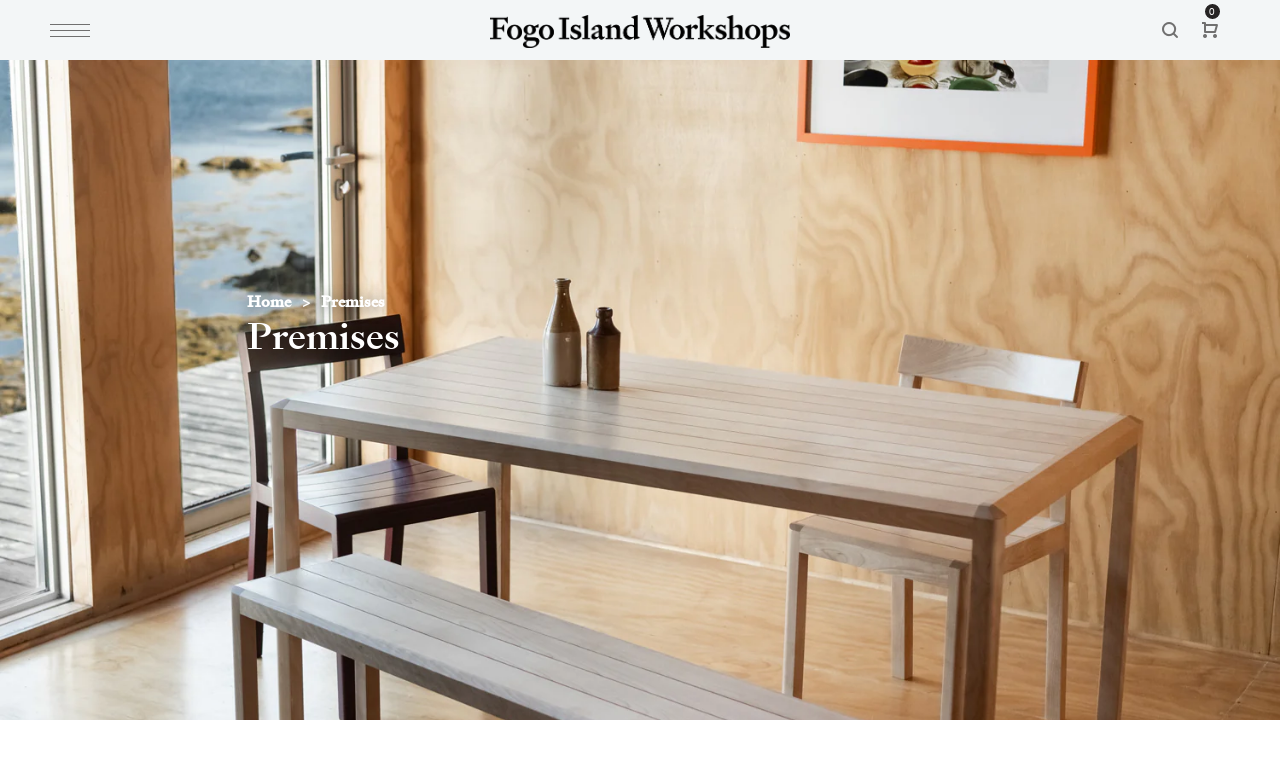

--- FILE ---
content_type: text/html; charset=utf-8
request_url: https://fogoislandworkshops.ca/collections/premises/tableware
body_size: 23046
content:















<!doctype html>
<!--[if IE 9]> <html class="ie9 no-js" lang="en"> <![endif]-->
<!--[if (gt IE 9)|!(IE)]><!--> <html class="no-js" lang="en"> <!--<![endif]-->
<head>
  <!-- Google tag (gtag.js) -->
<script async src="https://www.googletagmanager.com/gtag/js?id=G-CQR81MSY72"></script>
<script>
  window.dataLayer = window.dataLayer || [];
  function gtag(){dataLayer.push(arguments);}
  gtag('js', new Date());

  gtag('config', 'G-CQR81MSY72');
</script>
  <meta charset="utf-8">
  <meta http-equiv="X-UA-Compatible" content="IE=edge,chrome=1">
  <meta name="viewport" content="width=device-width,initial-scale=1">
  <meta name="theme-color" content="#7796a8">
  <link rel="canonical" href="https://fogoislandworkshops.ca/collections/premises/tableware">
    <link rel="shortcut icon" href="//fogoislandworkshops.ca/cdn/shop/files/fav_32x32.jpg?v=1629483255" type="image/png">
  

  
  <title>
    Premises
    
 &ndash; Tagged &quot;Tableware&quot;
    
    
      &ndash; Fogo Island Workshops
    
  </title>

  
    <meta name="description" content="Connecting the experience of small-scale living on Fogo Island to the modern urban experience. What is a “premises”? “Premises” describes a fishing premises – a collection of outbuildings located along the shore, such as sheds, fishing stages, wharfs, and flakes. A premises was a place where fishers and sometimes merch">
  

  <!-- /snippets/social-meta-tags.liquid -->




<meta property="og:site_name" content="Fogo Island Workshops">
<meta property="og:url" content="https://fogoislandworkshops.ca/collections/premises/tableware">
<meta property="og:title" content="Premises">
<meta property="og:type" content="product.group">
<meta property="og:description" content="Connecting the experience of small-scale living on Fogo Island to the modern urban experience. What is a “premises”? “Premises” describes a fishing premises – a collection of outbuildings located along the shore, such as sheds, fishing stages, wharfs, and flakes. A premises was a place where fishers and sometimes merch">

<meta property="og:image" content="http://fogoislandworkshops.ca/cdn/shop/collections/FIW-5_original_uxga_1_1200x1200.jpg?v=1678844387">
<meta property="og:image:secure_url" content="https://fogoislandworkshops.ca/cdn/shop/collections/FIW-5_original_uxga_1_1200x1200.jpg?v=1678844387">


<meta name="twitter:card" content="summary_large_image">
<meta name="twitter:title" content="Premises">
<meta name="twitter:description" content="Connecting the experience of small-scale living on Fogo Island to the modern urban experience. What is a “premises”? “Premises” describes a fishing premises – a collection of outbuildings located along the shore, such as sheds, fishing stages, wharfs, and flakes. A premises was a place where fishers and sometimes merch">

  <link href="//fogoislandworkshops.ca/cdn/shop/t/3/assets/animate.css?v=131703467066351239871667235338" rel="stylesheet" type="text/css" media="all" />	
  <link href="//fogoislandworkshops.ca/cdn/shop/t/3/assets/bootstrap.min.css?v=84395984860253126841677802928" rel="stylesheet" type="text/css" media="all" />
  <link href="//fogoislandworkshops.ca/cdn/shop/t/3/assets/font-awesome.min.css?v=21869632697367095781667235339" rel="stylesheet" type="text/css" media="all" />
  <link href="//fogoislandworkshops.ca/cdn/shop/t/3/assets/fancybox.min.css?v=53391767550265919501667235339" rel="stylesheet" type="text/css" media="all" />
  <link href="//fogoislandworkshops.ca/cdn/shop/t/3/assets/dl-icon.css?v=134175410752075779151759333102" rel="stylesheet" type="text/css" media="all" />
  <link href="//fogoislandworkshops.ca/cdn/shop/t/3/assets/lightcase.css?v=57109273944170225351667235341" rel="stylesheet" type="text/css" media="all" />
  <link href="//fogoislandworkshops.ca/cdn/shop/t/3/assets/owl.carousel.min.css?v=106405612012531233011667235342" rel="stylesheet" type="text/css" media="all" />
  <link href="//fogoislandworkshops.ca/cdn/shop/t/3/assets/main-section.css?v=5423939626541339711697820193" rel="stylesheet" type="text/css" media="all" />
  <link href="//fogoislandworkshops.ca/cdn/shop/t/3/assets/styles.css?v=35185747092163409061759333103" rel="stylesheet" type="text/css" media="all" />
  
  <script src="//fogoislandworkshops.ca/cdn/shop/t/3/assets/jquery.js?v=2995194688756493191667235341" type="text/javascript"></script>

    <script type="text/javascript">
function adjustVideoControls() {
  var videoContainer = document.getElementById('jp-home-video-desk');
  var screenWidth = window.innerWidth || document.documentElement.clientWidth || document.body.clientWidth;

  if(videoContainer) {
    if(screenWidth < 470) {
      // Remove the src attribute to prevent video loading
      videoContainer.removeAttribute('src');

      // Replace the video element with an image
      var videoPoster = videoContainer.getAttribute('poster');
      var videoWidth = videoContainer.getAttribute('width');
      var videoHeight = videoContainer.getAttribute('height');
      var videoAlt = videoContainer.getAttribute('alt');

      var videoImage = document.createElement('img');
      videoImage.setAttribute('src', videoPoster);
      videoImage.setAttribute('width', videoWidth);
      videoImage.setAttribute('height', videoHeight);
      videoImage.setAttribute('alt', videoAlt);
      videoImage.setAttribute('class', 'mobile-video-image');

      videoContainer.parentNode.replaceChild(videoImage, videoContainer);
    }
    else {
      videoContainer.controls = true;
    }
  }
}

// Call the function when the video container is ready
window.addEventListener('load', adjustVideoControls);

// Call the function when the window is resized
window.addEventListener('resize', adjustVideoControls);

  </script>
  <script>
    var theme = {
      strings: {
        addToCart: "Add to cart",
        soldOut: "Sold out",
        unavailable: "Unavailable",
        showMore: "Show More",
        showLess: "Show Less",
        addressError: "Error looking up that address",
        addressNoResults: "No results for that address",
        addressQueryLimit: "You have exceeded the Google API usage limit. Consider upgrading to a \u003ca href=\"https:\/\/developers.google.com\/maps\/premium\/usage-limits\"\u003ePremium Plan\u003c\/a\u003e.",
        authError: "There was a problem authenticating your Google Maps account."
      },
      moneyFormat: "${{amount_no_decimals}}"
    }

    document.documentElement.className = document.documentElement.className.replace('no-js', 'js');
  </script>


  

  <script src="//fogoislandworkshops.ca/cdn/shopifycloud/storefront/assets/themes_support/option_selection-b017cd28.js" type="text/javascript"></script>
  <script src="//fogoislandworkshops.ca/cdn/shopifycloud/storefront/assets/themes_support/api.jquery-7ab1a3a4.js" type="text/javascript"></script>

  
  <script>window.performance && window.performance.mark && window.performance.mark('shopify.content_for_header.start');</script><meta name="facebook-domain-verification" content="wt2vgpiss1ibebcfc2e15zmbf9t80v">
<meta name="google-site-verification" content="nzApTAB4g5IoqMo_ex44LLffcvY5dBLRip0Xzs7Gucc">
<meta id="shopify-digital-wallet" name="shopify-digital-wallet" content="/57843843271/digital_wallets/dialog">
<meta name="shopify-checkout-api-token" content="09cdebb014fe6d4b9665707c712f0912">
<link rel="alternate" type="application/atom+xml" title="Feed" href="/collections/premises/tableware.atom" />
<link rel="alternate" type="application/json+oembed" href="https://fogoislandworkshops.ca/collections/premises/tableware.oembed">
<script async="async" src="/checkouts/internal/preloads.js?locale=en-CA"></script>
<link rel="preconnect" href="https://shop.app" crossorigin="anonymous">
<script async="async" src="https://shop.app/checkouts/internal/preloads.js?locale=en-CA&shop_id=57843843271" crossorigin="anonymous"></script>
<script id="apple-pay-shop-capabilities" type="application/json">{"shopId":57843843271,"countryCode":"CA","currencyCode":"CAD","merchantCapabilities":["supports3DS"],"merchantId":"gid:\/\/shopify\/Shop\/57843843271","merchantName":"Fogo Island Workshops","requiredBillingContactFields":["postalAddress","email","phone"],"requiredShippingContactFields":["postalAddress","email","phone"],"shippingType":"shipping","supportedNetworks":["visa","masterCard","amex","discover","interac","jcb"],"total":{"type":"pending","label":"Fogo Island Workshops","amount":"1.00"},"shopifyPaymentsEnabled":true,"supportsSubscriptions":true}</script>
<script id="shopify-features" type="application/json">{"accessToken":"09cdebb014fe6d4b9665707c712f0912","betas":["rich-media-storefront-analytics"],"domain":"fogoislandworkshops.ca","predictiveSearch":true,"shopId":57843843271,"locale":"en"}</script>
<script>var Shopify = Shopify || {};
Shopify.shop = "fogo-island-workshops.myshopify.com";
Shopify.locale = "en";
Shopify.currency = {"active":"CAD","rate":"1.0"};
Shopify.country = "CA";
Shopify.theme = {"name":"Hebes-v2.0","id":132691722439,"schema_name":"Hebes","schema_version":"1.1","theme_store_id":null,"role":"main"};
Shopify.theme.handle = "null";
Shopify.theme.style = {"id":null,"handle":null};
Shopify.cdnHost = "fogoislandworkshops.ca/cdn";
Shopify.routes = Shopify.routes || {};
Shopify.routes.root = "/";</script>
<script type="module">!function(o){(o.Shopify=o.Shopify||{}).modules=!0}(window);</script>
<script>!function(o){function n(){var o=[];function n(){o.push(Array.prototype.slice.apply(arguments))}return n.q=o,n}var t=o.Shopify=o.Shopify||{};t.loadFeatures=n(),t.autoloadFeatures=n()}(window);</script>
<script>
  window.ShopifyPay = window.ShopifyPay || {};
  window.ShopifyPay.apiHost = "shop.app\/pay";
  window.ShopifyPay.redirectState = null;
</script>
<script id="shop-js-analytics" type="application/json">{"pageType":"collection"}</script>
<script defer="defer" async type="module" src="//fogoislandworkshops.ca/cdn/shopifycloud/shop-js/modules/v2/client.init-shop-cart-sync_BT-GjEfc.en.esm.js"></script>
<script defer="defer" async type="module" src="//fogoislandworkshops.ca/cdn/shopifycloud/shop-js/modules/v2/chunk.common_D58fp_Oc.esm.js"></script>
<script defer="defer" async type="module" src="//fogoislandworkshops.ca/cdn/shopifycloud/shop-js/modules/v2/chunk.modal_xMitdFEc.esm.js"></script>
<script type="module">
  await import("//fogoislandworkshops.ca/cdn/shopifycloud/shop-js/modules/v2/client.init-shop-cart-sync_BT-GjEfc.en.esm.js");
await import("//fogoislandworkshops.ca/cdn/shopifycloud/shop-js/modules/v2/chunk.common_D58fp_Oc.esm.js");
await import("//fogoislandworkshops.ca/cdn/shopifycloud/shop-js/modules/v2/chunk.modal_xMitdFEc.esm.js");

  window.Shopify.SignInWithShop?.initShopCartSync?.({"fedCMEnabled":true,"windoidEnabled":true});

</script>
<script>
  window.Shopify = window.Shopify || {};
  if (!window.Shopify.featureAssets) window.Shopify.featureAssets = {};
  window.Shopify.featureAssets['shop-js'] = {"shop-cart-sync":["modules/v2/client.shop-cart-sync_DZOKe7Ll.en.esm.js","modules/v2/chunk.common_D58fp_Oc.esm.js","modules/v2/chunk.modal_xMitdFEc.esm.js"],"init-fed-cm":["modules/v2/client.init-fed-cm_B6oLuCjv.en.esm.js","modules/v2/chunk.common_D58fp_Oc.esm.js","modules/v2/chunk.modal_xMitdFEc.esm.js"],"shop-cash-offers":["modules/v2/client.shop-cash-offers_D2sdYoxE.en.esm.js","modules/v2/chunk.common_D58fp_Oc.esm.js","modules/v2/chunk.modal_xMitdFEc.esm.js"],"shop-login-button":["modules/v2/client.shop-login-button_QeVjl5Y3.en.esm.js","modules/v2/chunk.common_D58fp_Oc.esm.js","modules/v2/chunk.modal_xMitdFEc.esm.js"],"pay-button":["modules/v2/client.pay-button_DXTOsIq6.en.esm.js","modules/v2/chunk.common_D58fp_Oc.esm.js","modules/v2/chunk.modal_xMitdFEc.esm.js"],"shop-button":["modules/v2/client.shop-button_DQZHx9pm.en.esm.js","modules/v2/chunk.common_D58fp_Oc.esm.js","modules/v2/chunk.modal_xMitdFEc.esm.js"],"avatar":["modules/v2/client.avatar_BTnouDA3.en.esm.js"],"init-windoid":["modules/v2/client.init-windoid_CR1B-cfM.en.esm.js","modules/v2/chunk.common_D58fp_Oc.esm.js","modules/v2/chunk.modal_xMitdFEc.esm.js"],"init-shop-for-new-customer-accounts":["modules/v2/client.init-shop-for-new-customer-accounts_C_vY_xzh.en.esm.js","modules/v2/client.shop-login-button_QeVjl5Y3.en.esm.js","modules/v2/chunk.common_D58fp_Oc.esm.js","modules/v2/chunk.modal_xMitdFEc.esm.js"],"init-shop-email-lookup-coordinator":["modules/v2/client.init-shop-email-lookup-coordinator_BI7n9ZSv.en.esm.js","modules/v2/chunk.common_D58fp_Oc.esm.js","modules/v2/chunk.modal_xMitdFEc.esm.js"],"init-shop-cart-sync":["modules/v2/client.init-shop-cart-sync_BT-GjEfc.en.esm.js","modules/v2/chunk.common_D58fp_Oc.esm.js","modules/v2/chunk.modal_xMitdFEc.esm.js"],"shop-toast-manager":["modules/v2/client.shop-toast-manager_DiYdP3xc.en.esm.js","modules/v2/chunk.common_D58fp_Oc.esm.js","modules/v2/chunk.modal_xMitdFEc.esm.js"],"init-customer-accounts":["modules/v2/client.init-customer-accounts_D9ZNqS-Q.en.esm.js","modules/v2/client.shop-login-button_QeVjl5Y3.en.esm.js","modules/v2/chunk.common_D58fp_Oc.esm.js","modules/v2/chunk.modal_xMitdFEc.esm.js"],"init-customer-accounts-sign-up":["modules/v2/client.init-customer-accounts-sign-up_iGw4briv.en.esm.js","modules/v2/client.shop-login-button_QeVjl5Y3.en.esm.js","modules/v2/chunk.common_D58fp_Oc.esm.js","modules/v2/chunk.modal_xMitdFEc.esm.js"],"shop-follow-button":["modules/v2/client.shop-follow-button_CqMgW2wH.en.esm.js","modules/v2/chunk.common_D58fp_Oc.esm.js","modules/v2/chunk.modal_xMitdFEc.esm.js"],"checkout-modal":["modules/v2/client.checkout-modal_xHeaAweL.en.esm.js","modules/v2/chunk.common_D58fp_Oc.esm.js","modules/v2/chunk.modal_xMitdFEc.esm.js"],"shop-login":["modules/v2/client.shop-login_D91U-Q7h.en.esm.js","modules/v2/chunk.common_D58fp_Oc.esm.js","modules/v2/chunk.modal_xMitdFEc.esm.js"],"lead-capture":["modules/v2/client.lead-capture_BJmE1dJe.en.esm.js","modules/v2/chunk.common_D58fp_Oc.esm.js","modules/v2/chunk.modal_xMitdFEc.esm.js"],"payment-terms":["modules/v2/client.payment-terms_Ci9AEqFq.en.esm.js","modules/v2/chunk.common_D58fp_Oc.esm.js","modules/v2/chunk.modal_xMitdFEc.esm.js"]};
</script>
<script>(function() {
  var isLoaded = false;
  function asyncLoad() {
    if (isLoaded) return;
    isLoaded = true;
    var urls = ["https:\/\/fontify.nitroapps.co\/js\/fontify.js?shop=fogo-island-workshops.myshopify.com","https:\/\/cdn.nfcube.com\/56707b04380c446b20cf49fa256f0f33.js?shop=fogo-island-workshops.myshopify.com","https:\/\/na.shgcdn3.com\/pixel-collector.js?shop=fogo-island-workshops.myshopify.com"];
    for (var i = 0; i < urls.length; i++) {
      var s = document.createElement('script');
      s.type = 'text/javascript';
      s.async = true;
      s.src = urls[i];
      var x = document.getElementsByTagName('script')[0];
      x.parentNode.insertBefore(s, x);
    }
  };
  if(window.attachEvent) {
    window.attachEvent('onload', asyncLoad);
  } else {
    window.addEventListener('load', asyncLoad, false);
  }
})();</script>
<script id="__st">var __st={"a":57843843271,"offset":-18000,"reqid":"c500afcb-f4b4-4c28-a4df-b5522f6599ac-1769226686","pageurl":"fogoislandworkshops.ca\/collections\/premises\/tableware","u":"d2e2a5364160","p":"collection","rtyp":"collection","rid":295223066823};</script>
<script>window.ShopifyPaypalV4VisibilityTracking = true;</script>
<script id="captcha-bootstrap">!function(){'use strict';const t='contact',e='account',n='new_comment',o=[[t,t],['blogs',n],['comments',n],[t,'customer']],c=[[e,'customer_login'],[e,'guest_login'],[e,'recover_customer_password'],[e,'create_customer']],r=t=>t.map((([t,e])=>`form[action*='/${t}']:not([data-nocaptcha='true']) input[name='form_type'][value='${e}']`)).join(','),a=t=>()=>t?[...document.querySelectorAll(t)].map((t=>t.form)):[];function s(){const t=[...o],e=r(t);return a(e)}const i='password',u='form_key',d=['recaptcha-v3-token','g-recaptcha-response','h-captcha-response',i],f=()=>{try{return window.sessionStorage}catch{return}},m='__shopify_v',_=t=>t.elements[u];function p(t,e,n=!1){try{const o=window.sessionStorage,c=JSON.parse(o.getItem(e)),{data:r}=function(t){const{data:e,action:n}=t;return t[m]||n?{data:e,action:n}:{data:t,action:n}}(c);for(const[e,n]of Object.entries(r))t.elements[e]&&(t.elements[e].value=n);n&&o.removeItem(e)}catch(o){console.error('form repopulation failed',{error:o})}}const l='form_type',E='cptcha';function T(t){t.dataset[E]=!0}const w=window,h=w.document,L='Shopify',v='ce_forms',y='captcha';let A=!1;((t,e)=>{const n=(g='f06e6c50-85a8-45c8-87d0-21a2b65856fe',I='https://cdn.shopify.com/shopifycloud/storefront-forms-hcaptcha/ce_storefront_forms_captcha_hcaptcha.v1.5.2.iife.js',D={infoText:'Protected by hCaptcha',privacyText:'Privacy',termsText:'Terms'},(t,e,n)=>{const o=w[L][v],c=o.bindForm;if(c)return c(t,g,e,D).then(n);var r;o.q.push([[t,g,e,D],n]),r=I,A||(h.body.append(Object.assign(h.createElement('script'),{id:'captcha-provider',async:!0,src:r})),A=!0)});var g,I,D;w[L]=w[L]||{},w[L][v]=w[L][v]||{},w[L][v].q=[],w[L][y]=w[L][y]||{},w[L][y].protect=function(t,e){n(t,void 0,e),T(t)},Object.freeze(w[L][y]),function(t,e,n,w,h,L){const[v,y,A,g]=function(t,e,n){const i=e?o:[],u=t?c:[],d=[...i,...u],f=r(d),m=r(i),_=r(d.filter((([t,e])=>n.includes(e))));return[a(f),a(m),a(_),s()]}(w,h,L),I=t=>{const e=t.target;return e instanceof HTMLFormElement?e:e&&e.form},D=t=>v().includes(t);t.addEventListener('submit',(t=>{const e=I(t);if(!e)return;const n=D(e)&&!e.dataset.hcaptchaBound&&!e.dataset.recaptchaBound,o=_(e),c=g().includes(e)&&(!o||!o.value);(n||c)&&t.preventDefault(),c&&!n&&(function(t){try{if(!f())return;!function(t){const e=f();if(!e)return;const n=_(t);if(!n)return;const o=n.value;o&&e.removeItem(o)}(t);const e=Array.from(Array(32),(()=>Math.random().toString(36)[2])).join('');!function(t,e){_(t)||t.append(Object.assign(document.createElement('input'),{type:'hidden',name:u})),t.elements[u].value=e}(t,e),function(t,e){const n=f();if(!n)return;const o=[...t.querySelectorAll(`input[type='${i}']`)].map((({name:t})=>t)),c=[...d,...o],r={};for(const[a,s]of new FormData(t).entries())c.includes(a)||(r[a]=s);n.setItem(e,JSON.stringify({[m]:1,action:t.action,data:r}))}(t,e)}catch(e){console.error('failed to persist form',e)}}(e),e.submit())}));const S=(t,e)=>{t&&!t.dataset[E]&&(n(t,e.some((e=>e===t))),T(t))};for(const o of['focusin','change'])t.addEventListener(o,(t=>{const e=I(t);D(e)&&S(e,y())}));const B=e.get('form_key'),M=e.get(l),P=B&&M;t.addEventListener('DOMContentLoaded',(()=>{const t=y();if(P)for(const e of t)e.elements[l].value===M&&p(e,B);[...new Set([...A(),...v().filter((t=>'true'===t.dataset.shopifyCaptcha))])].forEach((e=>S(e,t)))}))}(h,new URLSearchParams(w.location.search),n,t,e,['guest_login'])})(!0,!0)}();</script>
<script integrity="sha256-4kQ18oKyAcykRKYeNunJcIwy7WH5gtpwJnB7kiuLZ1E=" data-source-attribution="shopify.loadfeatures" defer="defer" src="//fogoislandworkshops.ca/cdn/shopifycloud/storefront/assets/storefront/load_feature-a0a9edcb.js" crossorigin="anonymous"></script>
<script crossorigin="anonymous" defer="defer" src="//fogoislandworkshops.ca/cdn/shopifycloud/storefront/assets/shopify_pay/storefront-65b4c6d7.js?v=20250812"></script>
<script data-source-attribution="shopify.dynamic_checkout.dynamic.init">var Shopify=Shopify||{};Shopify.PaymentButton=Shopify.PaymentButton||{isStorefrontPortableWallets:!0,init:function(){window.Shopify.PaymentButton.init=function(){};var t=document.createElement("script");t.src="https://fogoislandworkshops.ca/cdn/shopifycloud/portable-wallets/latest/portable-wallets.en.js",t.type="module",document.head.appendChild(t)}};
</script>
<script data-source-attribution="shopify.dynamic_checkout.buyer_consent">
  function portableWalletsHideBuyerConsent(e){var t=document.getElementById("shopify-buyer-consent"),n=document.getElementById("shopify-subscription-policy-button");t&&n&&(t.classList.add("hidden"),t.setAttribute("aria-hidden","true"),n.removeEventListener("click",e))}function portableWalletsShowBuyerConsent(e){var t=document.getElementById("shopify-buyer-consent"),n=document.getElementById("shopify-subscription-policy-button");t&&n&&(t.classList.remove("hidden"),t.removeAttribute("aria-hidden"),n.addEventListener("click",e))}window.Shopify?.PaymentButton&&(window.Shopify.PaymentButton.hideBuyerConsent=portableWalletsHideBuyerConsent,window.Shopify.PaymentButton.showBuyerConsent=portableWalletsShowBuyerConsent);
</script>
<script data-source-attribution="shopify.dynamic_checkout.cart.bootstrap">document.addEventListener("DOMContentLoaded",(function(){function t(){return document.querySelector("shopify-accelerated-checkout-cart, shopify-accelerated-checkout")}if(t())Shopify.PaymentButton.init();else{new MutationObserver((function(e,n){t()&&(Shopify.PaymentButton.init(),n.disconnect())})).observe(document.body,{childList:!0,subtree:!0})}}));
</script>
<link id="shopify-accelerated-checkout-styles" rel="stylesheet" media="screen" href="https://fogoislandworkshops.ca/cdn/shopifycloud/portable-wallets/latest/accelerated-checkout-backwards-compat.css" crossorigin="anonymous">
<style id="shopify-accelerated-checkout-cart">
        #shopify-buyer-consent {
  margin-top: 1em;
  display: inline-block;
  width: 100%;
}

#shopify-buyer-consent.hidden {
  display: none;
}

#shopify-subscription-policy-button {
  background: none;
  border: none;
  padding: 0;
  text-decoration: underline;
  font-size: inherit;
  cursor: pointer;
}

#shopify-subscription-policy-button::before {
  box-shadow: none;
}

      </style>

<script>window.performance && window.performance.mark && window.performance.mark('shopify.content_for_header.end');</script>
  



  <script type="text/javascript">
    window.__shgProducts = window.__shgProducts || {};
    
      
      
    
  </script>



  <script type="text/javascript">
    
      window.__shgMoneyFormat = window.__shgMoneyFormat || {"AED":{"currency":"AED","currency_symbol":"د.إ","currency_symbol_location":"left","decimal_places":0,"decimal_separator":".","thousands_separator":","},"AFN":{"currency":"AFN","currency_symbol":"؋","currency_symbol_location":"left","decimal_places":0,"decimal_separator":".","thousands_separator":","},"ALL":{"currency":"ALL","currency_symbol":"L","currency_symbol_location":"left","decimal_places":0,"decimal_separator":".","thousands_separator":","},"AMD":{"currency":"AMD","currency_symbol":"դր.","currency_symbol_location":"left","decimal_places":0,"decimal_separator":".","thousands_separator":","},"ANG":{"currency":"ANG","currency_symbol":"ƒ","currency_symbol_location":"left","decimal_places":0,"decimal_separator":".","thousands_separator":","},"AUD":{"currency":"AUD","currency_symbol":"$","currency_symbol_location":"left","decimal_places":0,"decimal_separator":".","thousands_separator":","},"AWG":{"currency":"AWG","currency_symbol":"ƒ","currency_symbol_location":"left","decimal_places":0,"decimal_separator":".","thousands_separator":","},"AZN":{"currency":"AZN","currency_symbol":"₼","currency_symbol_location":"left","decimal_places":0,"decimal_separator":".","thousands_separator":","},"BAM":{"currency":"BAM","currency_symbol":"КМ","currency_symbol_location":"left","decimal_places":0,"decimal_separator":".","thousands_separator":","},"BBD":{"currency":"BBD","currency_symbol":"$","currency_symbol_location":"left","decimal_places":0,"decimal_separator":".","thousands_separator":","},"BDT":{"currency":"BDT","currency_symbol":"৳","currency_symbol_location":"left","decimal_places":0,"decimal_separator":".","thousands_separator":","},"BGN":{"currency":"BGN","currency_symbol":"лв.","currency_symbol_location":"left","decimal_places":0,"decimal_separator":".","thousands_separator":","},"BIF":{"currency":"BIF","currency_symbol":"Fr","currency_symbol_location":"left","decimal_places":0,"decimal_separator":".","thousands_separator":","},"BND":{"currency":"BND","currency_symbol":"$","currency_symbol_location":"left","decimal_places":0,"decimal_separator":".","thousands_separator":","},"BOB":{"currency":"BOB","currency_symbol":"Bs.","currency_symbol_location":"left","decimal_places":0,"decimal_separator":".","thousands_separator":","},"BSD":{"currency":"BSD","currency_symbol":"$","currency_symbol_location":"left","decimal_places":0,"decimal_separator":".","thousands_separator":","},"BWP":{"currency":"BWP","currency_symbol":"P","currency_symbol_location":"left","decimal_places":0,"decimal_separator":".","thousands_separator":","},"BZD":{"currency":"BZD","currency_symbol":"$","currency_symbol_location":"left","decimal_places":0,"decimal_separator":".","thousands_separator":","},"CAD":{"currency":"CAD","currency_symbol":"$","currency_symbol_location":"left","decimal_places":0,"decimal_separator":".","thousands_separator":","},"CDF":{"currency":"CDF","currency_symbol":"Fr","currency_symbol_location":"left","decimal_places":0,"decimal_separator":".","thousands_separator":","},"CHF":{"currency":"CHF","currency_symbol":"CHF","currency_symbol_location":"left","decimal_places":0,"decimal_separator":".","thousands_separator":","},"CNY":{"currency":"CNY","currency_symbol":"¥","currency_symbol_location":"left","decimal_places":0,"decimal_separator":".","thousands_separator":","},"CRC":{"currency":"CRC","currency_symbol":"₡","currency_symbol_location":"left","decimal_places":0,"decimal_separator":".","thousands_separator":","},"CVE":{"currency":"CVE","currency_symbol":"$","currency_symbol_location":"left","decimal_places":0,"decimal_separator":".","thousands_separator":","},"CZK":{"currency":"CZK","currency_symbol":"Kč","currency_symbol_location":"left","decimal_places":0,"decimal_separator":".","thousands_separator":","},"DJF":{"currency":"DJF","currency_symbol":"Fdj","currency_symbol_location":"left","decimal_places":0,"decimal_separator":".","thousands_separator":","},"DKK":{"currency":"DKK","currency_symbol":"kr.","currency_symbol_location":"left","decimal_places":0,"decimal_separator":".","thousands_separator":","},"DOP":{"currency":"DOP","currency_symbol":"$","currency_symbol_location":"left","decimal_places":0,"decimal_separator":".","thousands_separator":","},"DZD":{"currency":"DZD","currency_symbol":"د.ج","currency_symbol_location":"left","decimal_places":0,"decimal_separator":".","thousands_separator":","},"EGP":{"currency":"EGP","currency_symbol":"ج.م","currency_symbol_location":"left","decimal_places":0,"decimal_separator":".","thousands_separator":","},"ETB":{"currency":"ETB","currency_symbol":"Br","currency_symbol_location":"left","decimal_places":0,"decimal_separator":".","thousands_separator":","},"EUR":{"currency":"EUR","currency_symbol":"€","currency_symbol_location":"left","decimal_places":0,"decimal_separator":".","thousands_separator":","},"FJD":{"currency":"FJD","currency_symbol":"$","currency_symbol_location":"left","decimal_places":0,"decimal_separator":".","thousands_separator":","},"FKP":{"currency":"FKP","currency_symbol":"£","currency_symbol_location":"left","decimal_places":0,"decimal_separator":".","thousands_separator":","},"GBP":{"currency":"GBP","currency_symbol":"£","currency_symbol_location":"left","decimal_places":0,"decimal_separator":".","thousands_separator":","},"GMD":{"currency":"GMD","currency_symbol":"D","currency_symbol_location":"left","decimal_places":0,"decimal_separator":".","thousands_separator":","},"GNF":{"currency":"GNF","currency_symbol":"Fr","currency_symbol_location":"left","decimal_places":0,"decimal_separator":".","thousands_separator":","},"GTQ":{"currency":"GTQ","currency_symbol":"Q","currency_symbol_location":"left","decimal_places":0,"decimal_separator":".","thousands_separator":","},"GYD":{"currency":"GYD","currency_symbol":"$","currency_symbol_location":"left","decimal_places":0,"decimal_separator":".","thousands_separator":","},"HKD":{"currency":"HKD","currency_symbol":"$","currency_symbol_location":"left","decimal_places":0,"decimal_separator":".","thousands_separator":","},"HNL":{"currency":"HNL","currency_symbol":"L","currency_symbol_location":"left","decimal_places":0,"decimal_separator":".","thousands_separator":","},"HUF":{"currency":"HUF","currency_symbol":"Ft","currency_symbol_location":"left","decimal_places":0,"decimal_separator":".","thousands_separator":","},"IDR":{"currency":"IDR","currency_symbol":"Rp","currency_symbol_location":"left","decimal_places":0,"decimal_separator":".","thousands_separator":","},"ILS":{"currency":"ILS","currency_symbol":"₪","currency_symbol_location":"left","decimal_places":0,"decimal_separator":".","thousands_separator":","},"INR":{"currency":"INR","currency_symbol":"₹","currency_symbol_location":"left","decimal_places":0,"decimal_separator":".","thousands_separator":","},"ISK":{"currency":"ISK","currency_symbol":"kr.","currency_symbol_location":"left","decimal_places":0,"decimal_separator":".","thousands_separator":","},"JMD":{"currency":"JMD","currency_symbol":"$","currency_symbol_location":"left","decimal_places":0,"decimal_separator":".","thousands_separator":","},"JPY":{"currency":"JPY","currency_symbol":"¥","currency_symbol_location":"left","decimal_places":0,"decimal_separator":".","thousands_separator":","},"KES":{"currency":"KES","currency_symbol":"KSh","currency_symbol_location":"left","decimal_places":0,"decimal_separator":".","thousands_separator":","},"KGS":{"currency":"KGS","currency_symbol":"som","currency_symbol_location":"left","decimal_places":0,"decimal_separator":".","thousands_separator":","},"KHR":{"currency":"KHR","currency_symbol":"៛","currency_symbol_location":"left","decimal_places":0,"decimal_separator":".","thousands_separator":","},"KMF":{"currency":"KMF","currency_symbol":"Fr","currency_symbol_location":"left","decimal_places":0,"decimal_separator":".","thousands_separator":","},"KRW":{"currency":"KRW","currency_symbol":"₩","currency_symbol_location":"left","decimal_places":0,"decimal_separator":".","thousands_separator":","},"KYD":{"currency":"KYD","currency_symbol":"$","currency_symbol_location":"left","decimal_places":0,"decimal_separator":".","thousands_separator":","},"KZT":{"currency":"KZT","currency_symbol":"₸","currency_symbol_location":"left","decimal_places":0,"decimal_separator":".","thousands_separator":","},"LAK":{"currency":"LAK","currency_symbol":"₭","currency_symbol_location":"left","decimal_places":0,"decimal_separator":".","thousands_separator":","},"LBP":{"currency":"LBP","currency_symbol":"ل.ل","currency_symbol_location":"left","decimal_places":0,"decimal_separator":".","thousands_separator":","},"LKR":{"currency":"LKR","currency_symbol":"₨","currency_symbol_location":"left","decimal_places":0,"decimal_separator":".","thousands_separator":","},"MAD":{"currency":"MAD","currency_symbol":"د.م.","currency_symbol_location":"left","decimal_places":0,"decimal_separator":".","thousands_separator":","},"MDL":{"currency":"MDL","currency_symbol":"L","currency_symbol_location":"left","decimal_places":0,"decimal_separator":".","thousands_separator":","},"MKD":{"currency":"MKD","currency_symbol":"ден","currency_symbol_location":"left","decimal_places":0,"decimal_separator":".","thousands_separator":","},"MMK":{"currency":"MMK","currency_symbol":"K","currency_symbol_location":"left","decimal_places":0,"decimal_separator":".","thousands_separator":","},"MNT":{"currency":"MNT","currency_symbol":"₮","currency_symbol_location":"left","decimal_places":0,"decimal_separator":".","thousands_separator":","},"MOP":{"currency":"MOP","currency_symbol":"P","currency_symbol_location":"left","decimal_places":0,"decimal_separator":".","thousands_separator":","},"MUR":{"currency":"MUR","currency_symbol":"₨","currency_symbol_location":"left","decimal_places":0,"decimal_separator":".","thousands_separator":","},"MVR":{"currency":"MVR","currency_symbol":"MVR","currency_symbol_location":"left","decimal_places":0,"decimal_separator":".","thousands_separator":","},"MWK":{"currency":"MWK","currency_symbol":"MK","currency_symbol_location":"left","decimal_places":0,"decimal_separator":".","thousands_separator":","},"MYR":{"currency":"MYR","currency_symbol":"RM","currency_symbol_location":"left","decimal_places":0,"decimal_separator":".","thousands_separator":","},"NGN":{"currency":"NGN","currency_symbol":"₦","currency_symbol_location":"left","decimal_places":0,"decimal_separator":".","thousands_separator":","},"NIO":{"currency":"NIO","currency_symbol":"C$","currency_symbol_location":"left","decimal_places":0,"decimal_separator":".","thousands_separator":","},"NPR":{"currency":"NPR","currency_symbol":"Rs.","currency_symbol_location":"left","decimal_places":0,"decimal_separator":".","thousands_separator":","},"NZD":{"currency":"NZD","currency_symbol":"$","currency_symbol_location":"left","decimal_places":0,"decimal_separator":".","thousands_separator":","},"PEN":{"currency":"PEN","currency_symbol":"S/","currency_symbol_location":"left","decimal_places":0,"decimal_separator":".","thousands_separator":","},"PGK":{"currency":"PGK","currency_symbol":"K","currency_symbol_location":"left","decimal_places":0,"decimal_separator":".","thousands_separator":","},"PHP":{"currency":"PHP","currency_symbol":"₱","currency_symbol_location":"left","decimal_places":0,"decimal_separator":".","thousands_separator":","},"PKR":{"currency":"PKR","currency_symbol":"₨","currency_symbol_location":"left","decimal_places":0,"decimal_separator":".","thousands_separator":","},"PLN":{"currency":"PLN","currency_symbol":"zł","currency_symbol_location":"left","decimal_places":0,"decimal_separator":".","thousands_separator":","},"PYG":{"currency":"PYG","currency_symbol":"₲","currency_symbol_location":"left","decimal_places":0,"decimal_separator":".","thousands_separator":","},"QAR":{"currency":"QAR","currency_symbol":"ر.ق","currency_symbol_location":"left","decimal_places":0,"decimal_separator":".","thousands_separator":","},"RON":{"currency":"RON","currency_symbol":"Lei","currency_symbol_location":"left","decimal_places":0,"decimal_separator":".","thousands_separator":","},"RSD":{"currency":"RSD","currency_symbol":"РСД","currency_symbol_location":"left","decimal_places":0,"decimal_separator":".","thousands_separator":","},"RWF":{"currency":"RWF","currency_symbol":"FRw","currency_symbol_location":"left","decimal_places":0,"decimal_separator":".","thousands_separator":","},"SAR":{"currency":"SAR","currency_symbol":"ر.س","currency_symbol_location":"left","decimal_places":0,"decimal_separator":".","thousands_separator":","},"SBD":{"currency":"SBD","currency_symbol":"$","currency_symbol_location":"left","decimal_places":0,"decimal_separator":".","thousands_separator":","},"SEK":{"currency":"SEK","currency_symbol":"kr","currency_symbol_location":"left","decimal_places":0,"decimal_separator":".","thousands_separator":","},"SGD":{"currency":"SGD","currency_symbol":"$","currency_symbol_location":"left","decimal_places":0,"decimal_separator":".","thousands_separator":","},"SHP":{"currency":"SHP","currency_symbol":"£","currency_symbol_location":"left","decimal_places":0,"decimal_separator":".","thousands_separator":","},"SLL":{"currency":"SLL","currency_symbol":"Le","currency_symbol_location":"left","decimal_places":0,"decimal_separator":".","thousands_separator":","},"STD":{"currency":"STD","currency_symbol":"Db","currency_symbol_location":"left","decimal_places":0,"decimal_separator":".","thousands_separator":","},"THB":{"currency":"THB","currency_symbol":"฿","currency_symbol_location":"left","decimal_places":0,"decimal_separator":".","thousands_separator":","},"TJS":{"currency":"TJS","currency_symbol":"ЅМ","currency_symbol_location":"left","decimal_places":0,"decimal_separator":".","thousands_separator":","},"TOP":{"currency":"TOP","currency_symbol":"T$","currency_symbol_location":"left","decimal_places":0,"decimal_separator":".","thousands_separator":","},"TTD":{"currency":"TTD","currency_symbol":"$","currency_symbol_location":"left","decimal_places":0,"decimal_separator":".","thousands_separator":","},"TWD":{"currency":"TWD","currency_symbol":"$","currency_symbol_location":"left","decimal_places":0,"decimal_separator":".","thousands_separator":","},"TZS":{"currency":"TZS","currency_symbol":"Sh","currency_symbol_location":"left","decimal_places":0,"decimal_separator":".","thousands_separator":","},"UAH":{"currency":"UAH","currency_symbol":"₴","currency_symbol_location":"left","decimal_places":0,"decimal_separator":".","thousands_separator":","},"UGX":{"currency":"UGX","currency_symbol":"USh","currency_symbol_location":"left","decimal_places":0,"decimal_separator":".","thousands_separator":","},"USD":{"currency":"USD","currency_symbol":"$","currency_symbol_location":"left","decimal_places":0,"decimal_separator":".","thousands_separator":","},"UYU":{"currency":"UYU","currency_symbol":"$U","currency_symbol_location":"left","decimal_places":0,"decimal_separator":".","thousands_separator":","},"UZS":{"currency":"UZS","currency_symbol":"so'm","currency_symbol_location":"left","decimal_places":0,"decimal_separator":".","thousands_separator":","},"VND":{"currency":"VND","currency_symbol":"₫","currency_symbol_location":"left","decimal_places":0,"decimal_separator":".","thousands_separator":","},"VUV":{"currency":"VUV","currency_symbol":"Vt","currency_symbol_location":"left","decimal_places":0,"decimal_separator":".","thousands_separator":","},"WST":{"currency":"WST","currency_symbol":"T","currency_symbol_location":"left","decimal_places":0,"decimal_separator":".","thousands_separator":","},"XAF":{"currency":"XAF","currency_symbol":"CFA","currency_symbol_location":"left","decimal_places":0,"decimal_separator":".","thousands_separator":","},"XCD":{"currency":"XCD","currency_symbol":"$","currency_symbol_location":"left","decimal_places":0,"decimal_separator":".","thousands_separator":","},"XOF":{"currency":"XOF","currency_symbol":"Fr","currency_symbol_location":"left","decimal_places":0,"decimal_separator":".","thousands_separator":","},"XPF":{"currency":"XPF","currency_symbol":"Fr","currency_symbol_location":"left","decimal_places":0,"decimal_separator":".","thousands_separator":","},"YER":{"currency":"YER","currency_symbol":"﷼","currency_symbol_location":"left","decimal_places":0,"decimal_separator":".","thousands_separator":","}};
    
    window.__shgCurrentCurrencyCode = window.__shgCurrentCurrencyCode || {
      currency: "CAD",
      currency_symbol: "$",
      decimal_separator: ".",
      thousands_separator: ",",
      decimal_places: 2,
      currency_symbol_location: "left"
    };
  </script>



<script>
// Check if the current URL matches the one to be disabled
if (window.location.pathname === "/collections/") {
// Redirect to another page or display an error message
window.location.href = "/collections/all"; // Redirecting to the homepage
}

// Check if the current URL matches the one to be disabled
if (window.location.pathname === "/collections") {
// Redirect to another page or display an error message
window.location.href = "/collections/all"; // Redirecting to the homepage
}
</script>

  

  

<script type="text/javascript">
  
    window.SHG_CUSTOMER = null;
  
</script>




  <link rel="preconnect" href="https://cdn.getshogun.com">
<link rel="dns-prefetch" href="https://cdn.getshogun.com">
<link rel="preconnect" href="https://i.shgcdn.com">
<link rel="dns-prefetch" href="https://i.shgcdn.com">


<meta name="shogun_placeholder" content="shogun_placeholder" />









<script src="https://cdn.shopify.com/extensions/019b35a3-cff8-7eb0-85f4-edb1f960047c/avada-app-49/assets/avada-cookie.js" type="text/javascript" defer="defer"></script>
<link href="https://monorail-edge.shopifysvc.com" rel="dns-prefetch">
<script>(function(){if ("sendBeacon" in navigator && "performance" in window) {try {var session_token_from_headers = performance.getEntriesByType('navigation')[0].serverTiming.find(x => x.name == '_s').description;} catch {var session_token_from_headers = undefined;}var session_cookie_matches = document.cookie.match(/_shopify_s=([^;]*)/);var session_token_from_cookie = session_cookie_matches && session_cookie_matches.length === 2 ? session_cookie_matches[1] : "";var session_token = session_token_from_headers || session_token_from_cookie || "";function handle_abandonment_event(e) {var entries = performance.getEntries().filter(function(entry) {return /monorail-edge.shopifysvc.com/.test(entry.name);});if (!window.abandonment_tracked && entries.length === 0) {window.abandonment_tracked = true;var currentMs = Date.now();var navigation_start = performance.timing.navigationStart;var payload = {shop_id: 57843843271,url: window.location.href,navigation_start,duration: currentMs - navigation_start,session_token,page_type: "collection"};window.navigator.sendBeacon("https://monorail-edge.shopifysvc.com/v1/produce", JSON.stringify({schema_id: "online_store_buyer_site_abandonment/1.1",payload: payload,metadata: {event_created_at_ms: currentMs,event_sent_at_ms: currentMs}}));}}window.addEventListener('pagehide', handle_abandonment_event);}}());</script>
<script id="web-pixels-manager-setup">(function e(e,d,r,n,o){if(void 0===o&&(o={}),!Boolean(null===(a=null===(i=window.Shopify)||void 0===i?void 0:i.analytics)||void 0===a?void 0:a.replayQueue)){var i,a;window.Shopify=window.Shopify||{};var t=window.Shopify;t.analytics=t.analytics||{};var s=t.analytics;s.replayQueue=[],s.publish=function(e,d,r){return s.replayQueue.push([e,d,r]),!0};try{self.performance.mark("wpm:start")}catch(e){}var l=function(){var e={modern:/Edge?\/(1{2}[4-9]|1[2-9]\d|[2-9]\d{2}|\d{4,})\.\d+(\.\d+|)|Firefox\/(1{2}[4-9]|1[2-9]\d|[2-9]\d{2}|\d{4,})\.\d+(\.\d+|)|Chrom(ium|e)\/(9{2}|\d{3,})\.\d+(\.\d+|)|(Maci|X1{2}).+ Version\/(15\.\d+|(1[6-9]|[2-9]\d|\d{3,})\.\d+)([,.]\d+|)( \(\w+\)|)( Mobile\/\w+|) Safari\/|Chrome.+OPR\/(9{2}|\d{3,})\.\d+\.\d+|(CPU[ +]OS|iPhone[ +]OS|CPU[ +]iPhone|CPU IPhone OS|CPU iPad OS)[ +]+(15[._]\d+|(1[6-9]|[2-9]\d|\d{3,})[._]\d+)([._]\d+|)|Android:?[ /-](13[3-9]|1[4-9]\d|[2-9]\d{2}|\d{4,})(\.\d+|)(\.\d+|)|Android.+Firefox\/(13[5-9]|1[4-9]\d|[2-9]\d{2}|\d{4,})\.\d+(\.\d+|)|Android.+Chrom(ium|e)\/(13[3-9]|1[4-9]\d|[2-9]\d{2}|\d{4,})\.\d+(\.\d+|)|SamsungBrowser\/([2-9]\d|\d{3,})\.\d+/,legacy:/Edge?\/(1[6-9]|[2-9]\d|\d{3,})\.\d+(\.\d+|)|Firefox\/(5[4-9]|[6-9]\d|\d{3,})\.\d+(\.\d+|)|Chrom(ium|e)\/(5[1-9]|[6-9]\d|\d{3,})\.\d+(\.\d+|)([\d.]+$|.*Safari\/(?![\d.]+ Edge\/[\d.]+$))|(Maci|X1{2}).+ Version\/(10\.\d+|(1[1-9]|[2-9]\d|\d{3,})\.\d+)([,.]\d+|)( \(\w+\)|)( Mobile\/\w+|) Safari\/|Chrome.+OPR\/(3[89]|[4-9]\d|\d{3,})\.\d+\.\d+|(CPU[ +]OS|iPhone[ +]OS|CPU[ +]iPhone|CPU IPhone OS|CPU iPad OS)[ +]+(10[._]\d+|(1[1-9]|[2-9]\d|\d{3,})[._]\d+)([._]\d+|)|Android:?[ /-](13[3-9]|1[4-9]\d|[2-9]\d{2}|\d{4,})(\.\d+|)(\.\d+|)|Mobile Safari.+OPR\/([89]\d|\d{3,})\.\d+\.\d+|Android.+Firefox\/(13[5-9]|1[4-9]\d|[2-9]\d{2}|\d{4,})\.\d+(\.\d+|)|Android.+Chrom(ium|e)\/(13[3-9]|1[4-9]\d|[2-9]\d{2}|\d{4,})\.\d+(\.\d+|)|Android.+(UC? ?Browser|UCWEB|U3)[ /]?(15\.([5-9]|\d{2,})|(1[6-9]|[2-9]\d|\d{3,})\.\d+)\.\d+|SamsungBrowser\/(5\.\d+|([6-9]|\d{2,})\.\d+)|Android.+MQ{2}Browser\/(14(\.(9|\d{2,})|)|(1[5-9]|[2-9]\d|\d{3,})(\.\d+|))(\.\d+|)|K[Aa][Ii]OS\/(3\.\d+|([4-9]|\d{2,})\.\d+)(\.\d+|)/},d=e.modern,r=e.legacy,n=navigator.userAgent;return n.match(d)?"modern":n.match(r)?"legacy":"unknown"}(),u="modern"===l?"modern":"legacy",c=(null!=n?n:{modern:"",legacy:""})[u],f=function(e){return[e.baseUrl,"/wpm","/b",e.hashVersion,"modern"===e.buildTarget?"m":"l",".js"].join("")}({baseUrl:d,hashVersion:r,buildTarget:u}),m=function(e){var d=e.version,r=e.bundleTarget,n=e.surface,o=e.pageUrl,i=e.monorailEndpoint;return{emit:function(e){var a=e.status,t=e.errorMsg,s=(new Date).getTime(),l=JSON.stringify({metadata:{event_sent_at_ms:s},events:[{schema_id:"web_pixels_manager_load/3.1",payload:{version:d,bundle_target:r,page_url:o,status:a,surface:n,error_msg:t},metadata:{event_created_at_ms:s}}]});if(!i)return console&&console.warn&&console.warn("[Web Pixels Manager] No Monorail endpoint provided, skipping logging."),!1;try{return self.navigator.sendBeacon.bind(self.navigator)(i,l)}catch(e){}var u=new XMLHttpRequest;try{return u.open("POST",i,!0),u.setRequestHeader("Content-Type","text/plain"),u.send(l),!0}catch(e){return console&&console.warn&&console.warn("[Web Pixels Manager] Got an unhandled error while logging to Monorail."),!1}}}}({version:r,bundleTarget:l,surface:e.surface,pageUrl:self.location.href,monorailEndpoint:e.monorailEndpoint});try{o.browserTarget=l,function(e){var d=e.src,r=e.async,n=void 0===r||r,o=e.onload,i=e.onerror,a=e.sri,t=e.scriptDataAttributes,s=void 0===t?{}:t,l=document.createElement("script"),u=document.querySelector("head"),c=document.querySelector("body");if(l.async=n,l.src=d,a&&(l.integrity=a,l.crossOrigin="anonymous"),s)for(var f in s)if(Object.prototype.hasOwnProperty.call(s,f))try{l.dataset[f]=s[f]}catch(e){}if(o&&l.addEventListener("load",o),i&&l.addEventListener("error",i),u)u.appendChild(l);else{if(!c)throw new Error("Did not find a head or body element to append the script");c.appendChild(l)}}({src:f,async:!0,onload:function(){if(!function(){var e,d;return Boolean(null===(d=null===(e=window.Shopify)||void 0===e?void 0:e.analytics)||void 0===d?void 0:d.initialized)}()){var d=window.webPixelsManager.init(e)||void 0;if(d){var r=window.Shopify.analytics;r.replayQueue.forEach((function(e){var r=e[0],n=e[1],o=e[2];d.publishCustomEvent(r,n,o)})),r.replayQueue=[],r.publish=d.publishCustomEvent,r.visitor=d.visitor,r.initialized=!0}}},onerror:function(){return m.emit({status:"failed",errorMsg:"".concat(f," has failed to load")})},sri:function(e){var d=/^sha384-[A-Za-z0-9+/=]+$/;return"string"==typeof e&&d.test(e)}(c)?c:"",scriptDataAttributes:o}),m.emit({status:"loading"})}catch(e){m.emit({status:"failed",errorMsg:(null==e?void 0:e.message)||"Unknown error"})}}})({shopId: 57843843271,storefrontBaseUrl: "https://fogoislandworkshops.ca",extensionsBaseUrl: "https://extensions.shopifycdn.com/cdn/shopifycloud/web-pixels-manager",monorailEndpoint: "https://monorail-edge.shopifysvc.com/unstable/produce_batch",surface: "storefront-renderer",enabledBetaFlags: ["2dca8a86"],webPixelsConfigList: [{"id":"952762567","configuration":"{\"site_id\":\"5b204331-7388-49f4-8ac7-462a7f861e0a\",\"analytics_endpoint\":\"https:\\\/\\\/na.shgcdn3.com\"}","eventPayloadVersion":"v1","runtimeContext":"STRICT","scriptVersion":"695709fc3f146fa50a25299517a954f2","type":"APP","apiClientId":1158168,"privacyPurposes":["ANALYTICS","MARKETING","SALE_OF_DATA"],"dataSharingAdjustments":{"protectedCustomerApprovalScopes":["read_customer_personal_data"]}},{"id":"557318343","configuration":"{\"config\":\"{\\\"pixel_id\\\":\\\"G-CQR81MSY72\\\",\\\"target_country\\\":\\\"CA\\\",\\\"gtag_events\\\":[{\\\"type\\\":\\\"search\\\",\\\"action_label\\\":\\\"G-CQR81MSY72\\\"},{\\\"type\\\":\\\"begin_checkout\\\",\\\"action_label\\\":\\\"G-CQR81MSY72\\\"},{\\\"type\\\":\\\"view_item\\\",\\\"action_label\\\":[\\\"G-CQR81MSY72\\\",\\\"MC-EBX8JHPDSW\\\"]},{\\\"type\\\":\\\"purchase\\\",\\\"action_label\\\":[\\\"G-CQR81MSY72\\\",\\\"MC-EBX8JHPDSW\\\"]},{\\\"type\\\":\\\"page_view\\\",\\\"action_label\\\":[\\\"G-CQR81MSY72\\\",\\\"MC-EBX8JHPDSW\\\"]},{\\\"type\\\":\\\"add_payment_info\\\",\\\"action_label\\\":\\\"G-CQR81MSY72\\\"},{\\\"type\\\":\\\"add_to_cart\\\",\\\"action_label\\\":\\\"G-CQR81MSY72\\\"}],\\\"enable_monitoring_mode\\\":false}\"}","eventPayloadVersion":"v1","runtimeContext":"OPEN","scriptVersion":"b2a88bafab3e21179ed38636efcd8a93","type":"APP","apiClientId":1780363,"privacyPurposes":[],"dataSharingAdjustments":{"protectedCustomerApprovalScopes":["read_customer_address","read_customer_email","read_customer_name","read_customer_personal_data","read_customer_phone"]}},{"id":"132022471","configuration":"{\"pixel_id\":\"1449887478710109\",\"pixel_type\":\"facebook_pixel\",\"metaapp_system_user_token\":\"-\"}","eventPayloadVersion":"v1","runtimeContext":"OPEN","scriptVersion":"ca16bc87fe92b6042fbaa3acc2fbdaa6","type":"APP","apiClientId":2329312,"privacyPurposes":["ANALYTICS","MARKETING","SALE_OF_DATA"],"dataSharingAdjustments":{"protectedCustomerApprovalScopes":["read_customer_address","read_customer_email","read_customer_name","read_customer_personal_data","read_customer_phone"]}},{"id":"shopify-app-pixel","configuration":"{}","eventPayloadVersion":"v1","runtimeContext":"STRICT","scriptVersion":"0450","apiClientId":"shopify-pixel","type":"APP","privacyPurposes":["ANALYTICS","MARKETING"]},{"id":"shopify-custom-pixel","eventPayloadVersion":"v1","runtimeContext":"LAX","scriptVersion":"0450","apiClientId":"shopify-pixel","type":"CUSTOM","privacyPurposes":["ANALYTICS","MARKETING"]}],isMerchantRequest: false,initData: {"shop":{"name":"Fogo Island Workshops","paymentSettings":{"currencyCode":"CAD"},"myshopifyDomain":"fogo-island-workshops.myshopify.com","countryCode":"CA","storefrontUrl":"https:\/\/fogoislandworkshops.ca"},"customer":null,"cart":null,"checkout":null,"productVariants":[],"purchasingCompany":null},},"https://fogoislandworkshops.ca/cdn","fcfee988w5aeb613cpc8e4bc33m6693e112",{"modern":"","legacy":""},{"shopId":"57843843271","storefrontBaseUrl":"https:\/\/fogoislandworkshops.ca","extensionBaseUrl":"https:\/\/extensions.shopifycdn.com\/cdn\/shopifycloud\/web-pixels-manager","surface":"storefront-renderer","enabledBetaFlags":"[\"2dca8a86\"]","isMerchantRequest":"false","hashVersion":"fcfee988w5aeb613cpc8e4bc33m6693e112","publish":"custom","events":"[[\"page_viewed\",{}],[\"collection_viewed\",{\"collection\":{\"id\":\"295223066823\",\"title\":\"Premises\",\"productVariants\":[{\"price\":{\"amount\":100.0,\"currencyCode\":\"CAD\"},\"product\":{\"title\":\"Washed Boards\",\"vendor\":\"Fogo Island Workshops\",\"id\":\"6946715009223\",\"untranslatedTitle\":\"Washed Boards\",\"url\":\"\/products\/washed-boards\",\"type\":\"Smalls\"},\"id\":\"40733174300871\",\"image\":{\"src\":\"\/\/fogoislandworkshops.ca\/cdn\/shop\/products\/Smallitems--6.jpg?v=1629477610\"},\"sku\":\"3105\",\"title\":\"Round\",\"untranslatedTitle\":\"Round\"}]}}]]"});</script><script>
  window.ShopifyAnalytics = window.ShopifyAnalytics || {};
  window.ShopifyAnalytics.meta = window.ShopifyAnalytics.meta || {};
  window.ShopifyAnalytics.meta.currency = 'CAD';
  var meta = {"products":[{"id":6946715009223,"gid":"gid:\/\/shopify\/Product\/6946715009223","vendor":"Fogo Island Workshops","type":"Smalls","handle":"washed-boards","variants":[{"id":40733174300871,"price":10000,"name":"Washed Boards - Round","public_title":"Round","sku":"3105"},{"id":40733174366407,"price":10000,"name":"Washed Boards - Square","public_title":"Square","sku":"3106"},{"id":40733174399175,"price":10000,"name":"Washed Boards - Rectangle","public_title":"Rectangle","sku":"3107"}],"remote":false}],"page":{"pageType":"collection","resourceType":"collection","resourceId":295223066823,"requestId":"c500afcb-f4b4-4c28-a4df-b5522f6599ac-1769226686"}};
  for (var attr in meta) {
    window.ShopifyAnalytics.meta[attr] = meta[attr];
  }
</script>
<script class="analytics">
  (function () {
    var customDocumentWrite = function(content) {
      var jquery = null;

      if (window.jQuery) {
        jquery = window.jQuery;
      } else if (window.Checkout && window.Checkout.$) {
        jquery = window.Checkout.$;
      }

      if (jquery) {
        jquery('body').append(content);
      }
    };

    var hasLoggedConversion = function(token) {
      if (token) {
        return document.cookie.indexOf('loggedConversion=' + token) !== -1;
      }
      return false;
    }

    var setCookieIfConversion = function(token) {
      if (token) {
        var twoMonthsFromNow = new Date(Date.now());
        twoMonthsFromNow.setMonth(twoMonthsFromNow.getMonth() + 2);

        document.cookie = 'loggedConversion=' + token + '; expires=' + twoMonthsFromNow;
      }
    }

    var trekkie = window.ShopifyAnalytics.lib = window.trekkie = window.trekkie || [];
    if (trekkie.integrations) {
      return;
    }
    trekkie.methods = [
      'identify',
      'page',
      'ready',
      'track',
      'trackForm',
      'trackLink'
    ];
    trekkie.factory = function(method) {
      return function() {
        var args = Array.prototype.slice.call(arguments);
        args.unshift(method);
        trekkie.push(args);
        return trekkie;
      };
    };
    for (var i = 0; i < trekkie.methods.length; i++) {
      var key = trekkie.methods[i];
      trekkie[key] = trekkie.factory(key);
    }
    trekkie.load = function(config) {
      trekkie.config = config || {};
      trekkie.config.initialDocumentCookie = document.cookie;
      var first = document.getElementsByTagName('script')[0];
      var script = document.createElement('script');
      script.type = 'text/javascript';
      script.onerror = function(e) {
        var scriptFallback = document.createElement('script');
        scriptFallback.type = 'text/javascript';
        scriptFallback.onerror = function(error) {
                var Monorail = {
      produce: function produce(monorailDomain, schemaId, payload) {
        var currentMs = new Date().getTime();
        var event = {
          schema_id: schemaId,
          payload: payload,
          metadata: {
            event_created_at_ms: currentMs,
            event_sent_at_ms: currentMs
          }
        };
        return Monorail.sendRequest("https://" + monorailDomain + "/v1/produce", JSON.stringify(event));
      },
      sendRequest: function sendRequest(endpointUrl, payload) {
        // Try the sendBeacon API
        if (window && window.navigator && typeof window.navigator.sendBeacon === 'function' && typeof window.Blob === 'function' && !Monorail.isIos12()) {
          var blobData = new window.Blob([payload], {
            type: 'text/plain'
          });

          if (window.navigator.sendBeacon(endpointUrl, blobData)) {
            return true;
          } // sendBeacon was not successful

        } // XHR beacon

        var xhr = new XMLHttpRequest();

        try {
          xhr.open('POST', endpointUrl);
          xhr.setRequestHeader('Content-Type', 'text/plain');
          xhr.send(payload);
        } catch (e) {
          console.log(e);
        }

        return false;
      },
      isIos12: function isIos12() {
        return window.navigator.userAgent.lastIndexOf('iPhone; CPU iPhone OS 12_') !== -1 || window.navigator.userAgent.lastIndexOf('iPad; CPU OS 12_') !== -1;
      }
    };
    Monorail.produce('monorail-edge.shopifysvc.com',
      'trekkie_storefront_load_errors/1.1',
      {shop_id: 57843843271,
      theme_id: 132691722439,
      app_name: "storefront",
      context_url: window.location.href,
      source_url: "//fogoislandworkshops.ca/cdn/s/trekkie.storefront.8d95595f799fbf7e1d32231b9a28fd43b70c67d3.min.js"});

        };
        scriptFallback.async = true;
        scriptFallback.src = '//fogoislandworkshops.ca/cdn/s/trekkie.storefront.8d95595f799fbf7e1d32231b9a28fd43b70c67d3.min.js';
        first.parentNode.insertBefore(scriptFallback, first);
      };
      script.async = true;
      script.src = '//fogoislandworkshops.ca/cdn/s/trekkie.storefront.8d95595f799fbf7e1d32231b9a28fd43b70c67d3.min.js';
      first.parentNode.insertBefore(script, first);
    };
    trekkie.load(
      {"Trekkie":{"appName":"storefront","development":false,"defaultAttributes":{"shopId":57843843271,"isMerchantRequest":null,"themeId":132691722439,"themeCityHash":"8561228361510875641","contentLanguage":"en","currency":"CAD","eventMetadataId":"60accb99-aa68-42ec-a200-424e9af4c353"},"isServerSideCookieWritingEnabled":true,"monorailRegion":"shop_domain","enabledBetaFlags":["65f19447"]},"Session Attribution":{},"S2S":{"facebookCapiEnabled":true,"source":"trekkie-storefront-renderer","apiClientId":580111}}
    );

    var loaded = false;
    trekkie.ready(function() {
      if (loaded) return;
      loaded = true;

      window.ShopifyAnalytics.lib = window.trekkie;

      var originalDocumentWrite = document.write;
      document.write = customDocumentWrite;
      try { window.ShopifyAnalytics.merchantGoogleAnalytics.call(this); } catch(error) {};
      document.write = originalDocumentWrite;

      window.ShopifyAnalytics.lib.page(null,{"pageType":"collection","resourceType":"collection","resourceId":295223066823,"requestId":"c500afcb-f4b4-4c28-a4df-b5522f6599ac-1769226686","shopifyEmitted":true});

      var match = window.location.pathname.match(/checkouts\/(.+)\/(thank_you|post_purchase)/)
      var token = match? match[1]: undefined;
      if (!hasLoggedConversion(token)) {
        setCookieIfConversion(token);
        window.ShopifyAnalytics.lib.track("Viewed Product Category",{"currency":"CAD","category":"Collection: premises","collectionName":"premises","collectionId":295223066823,"nonInteraction":true},undefined,undefined,{"shopifyEmitted":true});
      }
    });


        var eventsListenerScript = document.createElement('script');
        eventsListenerScript.async = true;
        eventsListenerScript.src = "//fogoislandworkshops.ca/cdn/shopifycloud/storefront/assets/shop_events_listener-3da45d37.js";
        document.getElementsByTagName('head')[0].appendChild(eventsListenerScript);

})();</script>
  <script>
  if (!window.ga || (window.ga && typeof window.ga !== 'function')) {
    window.ga = function ga() {
      (window.ga.q = window.ga.q || []).push(arguments);
      if (window.Shopify && window.Shopify.analytics && typeof window.Shopify.analytics.publish === 'function') {
        window.Shopify.analytics.publish("ga_stub_called", {}, {sendTo: "google_osp_migration"});
      }
      console.error("Shopify's Google Analytics stub called with:", Array.from(arguments), "\nSee https://help.shopify.com/manual/promoting-marketing/pixels/pixel-migration#google for more information.");
    };
    if (window.Shopify && window.Shopify.analytics && typeof window.Shopify.analytics.publish === 'function') {
      window.Shopify.analytics.publish("ga_stub_initialized", {}, {sendTo: "google_osp_migration"});
    }
  }
</script>
<script
  defer
  src="https://fogoislandworkshops.ca/cdn/shopifycloud/perf-kit/shopify-perf-kit-3.0.4.min.js"
  data-application="storefront-renderer"
  data-shop-id="57843843271"
  data-render-region="gcp-us-central1"
  data-page-type="collection"
  data-theme-instance-id="132691722439"
  data-theme-name="Hebes"
  data-theme-version="1.1"
  data-monorail-region="shop_domain"
  data-resource-timing-sampling-rate="10"
  data-shs="true"
  data-shs-beacon="true"
  data-shs-export-with-fetch="true"
  data-shs-logs-sample-rate="1"
  data-shs-beacon-endpoint="https://fogoislandworkshops.ca/api/collect"
></script>
</head>

<body class="template-collection globo_swatch--  header-v2  enable-header-transparency  enable-main-fullwidth ">

 
 
 
 
  <div class="wrapper-page"><div class="page">
    
  







      <header class="main-section-header site-header">
  <div class="header-content header-sticky">
    <div class="container-full">
      <div class="header-bottom">
        <div class="header-main">
          <div class="row">
            <div class="col-sm-4 col-xs-12 header-left">
              <div class="header-component-inner clearfix">
                <div class="header_component header_component--link la_compt_iem la_com_action--aside_header">
                  <a rel="nofollow" class="component-target" href="javascript:;">
                    <span class="icon--menu"></span>
                    <span class="icon--menu"></span>
                    <span class="icon--menu"></span>
                  </a>
                </div>
            
              </div>
            </div>
            <div class="col-sm-4 col-xs-12 header-middle text-center">
              <div class="logo" style="margin: 0 auto;">
                
                <a href="/" itemprop="url" rel="home">
                  
                  <figure class="logo--normal"><img src="//fogoislandworkshops.ca/cdn/shop/files/FIW_Wordmark_Reg_Pos_0d8789d7-e88a-4d54-b4ae-dbe92a20b8ba.png" alt="Fogo Island Workshops" itemprop="logo"></figure>
                  <figure class="logo--transparency"><img src="//fogoislandworkshops.ca/cdn/shop/files/FIW_Wordmark_Reg_Pos_0d8789d7-e88a-4d54-b4ae-dbe92a20b8ba.png" alt="Fogo Island Workshops" itemprop="logo"></figure>
                  
                </a>
                
              </div>
            </div>
            <div class="col-sm-4 col-xs-12 header-right">
              <div class="header-component-inner clearfix">
       
                
                    <div class="header_component header_component--searchbox la_compt_iem la_com_action--searchbox searchbox__01">
                  <a class="component-target btn-search" href="javascript:;"><i class="dl-icon-search1"></i></a>
                </div>
                <div class="header_component header_component--cart la_compt_iem la_com_action--cart ">
                  <a rel="nofollow" class="component-target" href="/cart">
                    <i class="dl-icon-cart1"></i><span class="component-target-badget la-cart-count">0</span>
                  </a>
                </div>
              </div>
            </div>
          </div>
        </div>
      </div>
    </div>
  </div>
</header>

<aside id="header_aside" class="header--aside">
    <div class="header_menu-burger-inner">
        <a class="btn-aside-toggle" href="#"><i class="dl-icon-close"></i></a>
        <nav class="nav-menu-burger accordion-menu">
          <ul id="menu-main-menu" class="menu">
            
<li class="menu-item menu-item-has-children"><a href="https://fogoislandworkshops.ca/collections/woodshop">Woodshop</a><span class="narrow"><i></i></span>
              
              <ul class="sub-menu">
                
                <li class="menu-item "><a href="https://fogoislandworkshops.ca/collections/woodshop">All Woodshop</a>
                  
                </li>
                
                <li class="menu-item "><a href="/collections/seating">Seating</a>
                  
                </li>
                
                <li class="menu-item "><a href="/collections/tables">Tables</a>
                  
                </li>
                
                <li class="menu-item "><a href="/collections/smalls">Smalls</a>
                  
                </li>
                
                <li class="menu-item "><a href="/pages/colour">Colour </a>
                  
                </li>
                
                <li class="menu-item "><a href="/pages/materialsandfinishing">Materials & Finishing</a>
                  
                </li>
                
              </ul>
              
            </li>
            
<li class="menu-item menu-item-has-children"><a href="/collections/textiles">Textiles</a><span class="narrow"><i></i></span>
              
              <ul class="sub-menu">
                
                <li class="menu-item "><a href="https://fogoislandworkshops.ca/collections/textiles">All Textiles</a>
                  
                </li>
                
                <li class="menu-item "><a href="/pages/quiltsinstock">Quilts In Stock </a>
                  
                </li>
                
                <li class="menu-item "><a href="/collections/quilting">Quilting</a>
                  
                </li>
                
                <li class="menu-item "><a href="/collections/knitwear">Knits</a>
                  
                </li>
                
                <li class="menu-item "><a href="/collections/wallpaper-fabric">Wallpaper</a>
                  
                </li>
                
                <li class="menu-item "><a href="/collections/wallpaper-fabric">Fabric</a>
                  
                </li>
                
              </ul>
              
            </li>
            
<li class="menu-item menu-item-has-children"><a href="/">Collections</a><span class="narrow"><i></i></span>
              
              <ul class="sub-menu">
                
                <li class="menu-item menu-item-has-children"><a href="/collections/fogo-island-inn-at-home">Fogo Island Inn </a><span class="narrow"><i></i></span>
                  
                  <ul class="sub-menu">
                    
                    <li><a href="/collections/fogo-island-inn-at-home">Full Collection</a></li>
					
                  </ul>
                  
                </li>
                
                <li class="menu-item menu-item-has-children"><a href="/collections/premises">Premises</a><span class="narrow"><i></i></span>
                  
                  <ul class="sub-menu">
                    
                    <li><a href="/collections/premises">Full Collection</a></li>
					
                    <li><a href="/collections/stilt-series">Stilt Series</a></li>
					
                    <li><a href="/collections/shed-series">Shed Series</a></li>
					
                    <li><a href="/collections/bridge-series">Bridge Series</a></li>
					
                    <li><a href="/collections/stage-series">Stage Series</a></li>
					
                  </ul>
                  
                </li>
                
              </ul>
              
            </li>
            
<li class="menu-item menu-item-has-children"><a href="https://fogoislandworkshops.ca/pages/place-and-purpose">About Us</a><span class="narrow"><i></i></span>
              
              <ul class="sub-menu">
                
                <li class="menu-item "><a href="/pages/place-and-purpose">Place & Purpose</a>
                  
                </li>
                
                <li class="menu-item "><a href="/pages/then-to-now">Then to Now</a>
                  
                </li>
                
                <li class="menu-item "><a href="/pages/point-of-view">Point of View</a>
                  
                </li>
                
                <li class="menu-item "><a href="/blogs/stories">Stories</a>
                  
                </li>
                
              </ul>
              
            </li>
            
<li class="menu-item "><a href="/pages/find-us">Find Us</a>
              
            </li>
            
          </ul>
        </nav>
      <div class="header-widget-bottom">
        <div class="font-size-12 widget widget_text">
          <div class="textwidget">
            
            	<p><a href="tel:+17096583509">1 (709) 658-3509</a><br><a href="mailto:hello@fogoworkshops.ca">hello@fogoworkshops.ca</a><br>193 Main Road Joe Batt's Arm, NL A0G2X0</p><p><a href="https://www.google.com/maps/place/Fogo+Island+Workshops+-+Orange+Lodge/@49.7245315,-54.1933477,14z/data=!4m10!1m2!2m1!1s236+Main+Road+Joe+Batt's+Arm+A0G+2X0!3m6!1s0x4b9d7f5ff3cf1d53:0x301e1cbf9462b892!8m2!3d49.7252526!4d-54.179784!15sCiQyMzYgTWFpbiBSb2FkIEpvZSBCYXR0J3MgQXJtIEEwRyAyWDBaJiIkMjM2IG1haW4gcm9hZCBqb2UgYmF0dCdzIGFybSBhMGcgMngwkgEFc3RvcmXgAQA!16s%2Fg%2F11fy4dsnn0" target="_blank" rel="noopener"><u>Google maps</u></a></p>
            
            
            <div class="social-media-link style-default">
              
              <a href="https://www.facebook.com/fogoislandworkshops" class="facebook" title="Facebook" target="_blank" rel="nofollow"><i class="fa fa-facebook"></i></a>
              
              
              
              <a href="https://www.pinterest.ca/fogoislandworkshops/" class="pinterest" title="Pinterest" target="_blank" rel="nofollow"><i class="fa fa-pinterest-p"></i></a>
              
              
              <a href="https://www.instagram.com/fogoislandworkshops/" class="instagram" title="Instagram" target="_blank" rel="nofollow"><i class="fa fa-instagram"></i></a>
              
              
              
              
              
              
            </div>
            
          </div>
        </div>
      </div>
    </div>
</aside> 
   

<div class="site-header-mobile">
    <div class="site-header-outer">
        <div class="site-header-inner">
            <div class="container">
                <div class="header-main clearfix">
                    <div class="header-component-outer header-component-outer_logo">
                      <div class="logo">
                        
                        <a href="/" itemprop="url" rel="home">
                          
                          <figure class="logo--normal"><img src="//fogoislandworkshops.ca/cdn/shop/files/FIW_Wordmark_Reg_Pos_0d8789d7-e88a-4d54-b4ae-dbe92a20b8ba.png" alt="Fogo Island Workshops" itemprop="logo"></figure>
                          <figure class="logo--transparency"><img src="//fogoislandworkshops.ca/cdn/shop/files/FIW_Wordmark_Reg_Pos_0d8789d7-e88a-4d54-b4ae-dbe92a20b8ba.png" alt="Fogo Island Workshops" itemprop="logo"></figure>
                          
                        </a>
                        
                      </div>
                    </div>
                    <div class="header-component-outer header-component-outer_1">
                        <div class="header-component-inner clearfix">
                          <div class="header_component header_component--linktext la_compt_iem la_com_action--linktext">
                            
                            
                            <a rel="nofollow" class="component-target" href="/account/login"><i class="dl-icon-user12"></i><span class="component-target-text">Sign In</span></a>
                            
                            
                          </div>
                          <div class="header_component header_component--cart la_compt_iem la_com_action--cart">
                            <a rel="nofollow" class="component-target" href="/cart">
                              <i class="dl-icon-cart1"></i><span class="component-target-badget la-cart-count">0</span>
                            </a>
                          </div>
                          <div class="header_component header_component--searchbox la_compt_iem la_com_action--searchbox searchbox__01 "><a class="component-target btn-search" href="javascript:;"><i class="dl-icon-search1"></i></a></div>
                          <div class="header_component header_component--primary-menu la_compt_iem la_com_action--primary-menu "><a rel="nofollow" class="component-target" href="javascript:;"><i class="dl-icon-menu1"></i></a></div>
                        </div>
                    </div>
                </div>
            </div>
            <div class="mobile-menu-wrap">
                <div id="la_mobile_nav" class="dl-menuwrapper">
					<ul class="dl-menu menu">
                      
<li class="menu-item menu-item-has-children"><a href="https://fogoislandworkshops.ca/collections/woodshop">Woodshop</a><span class="narrow"><i class="fa fa-angle-right"></i></span>
                        
                        <ul class="sub-menu">
                          
                          <li class="menu-item "><a href="https://fogoislandworkshops.ca/collections/woodshop">All Woodshop</a>
                            
                          </li>
                          
                          <li class="menu-item "><a href="/collections/seating">Seating</a>
                            
                          </li>
                          
                          <li class="menu-item "><a href="/collections/tables">Tables</a>
                            
                          </li>
                          
                          <li class="menu-item "><a href="/collections/smalls">Smalls</a>
                            
                          </li>
                          
                          <li class="menu-item "><a href="/pages/colour">Colour </a>
                            
                          </li>
                          
                          <li class="menu-item "><a href="/pages/materialsandfinishing">Materials & Finishing</a>
                            
                          </li>
                          
                        </ul>
                        
                      </li>
                      
<li class="menu-item menu-item-has-children"><a href="/collections/textiles">Textiles</a><span class="narrow"><i class="fa fa-angle-right"></i></span>
                        
                        <ul class="sub-menu">
                          
                          <li class="menu-item "><a href="https://fogoislandworkshops.ca/collections/textiles">All Textiles</a>
                            
                          </li>
                          
                          <li class="menu-item "><a href="/pages/quiltsinstock">Quilts In Stock </a>
                            
                          </li>
                          
                          <li class="menu-item "><a href="/collections/quilting">Quilting</a>
                            
                          </li>
                          
                          <li class="menu-item "><a href="/collections/knitwear">Knits</a>
                            
                          </li>
                          
                          <li class="menu-item "><a href="/collections/wallpaper-fabric">Wallpaper</a>
                            
                          </li>
                          
                          <li class="menu-item "><a href="/collections/wallpaper-fabric">Fabric</a>
                            
                          </li>
                          
                        </ul>
                        
                      </li>
                      
<li class="menu-item menu-item-has-children"><a href="/">Collections</a><span class="narrow"><i class="fa fa-angle-right"></i></span>
                        
                        <ul class="sub-menu">
                          
                          <li class="menu-item menu-item-has-children"><a href="/collections/fogo-island-inn-at-home">Fogo Island Inn </a><span class="narrow"><i class="fa fa-angle-right"></i></span>
                            
                            <ul class="sub-menu">
                              
                              <li><a href="/collections/fogo-island-inn-at-home">Full Collection</a></li>
                              
                            </ul>
                            
                          </li>
                          
                          <li class="menu-item menu-item-has-children"><a href="/collections/premises">Premises</a><span class="narrow"><i class="fa fa-angle-right"></i></span>
                            
                            <ul class="sub-menu">
                              
                              <li><a href="/collections/premises">Full Collection</a></li>
                              
                              <li><a href="/collections/stilt-series">Stilt Series</a></li>
                              
                              <li><a href="/collections/shed-series">Shed Series</a></li>
                              
                              <li><a href="/collections/bridge-series">Bridge Series</a></li>
                              
                              <li><a href="/collections/stage-series">Stage Series</a></li>
                              
                            </ul>
                            
                          </li>
                          
                        </ul>
                        
                      </li>
                      
<li class="menu-item menu-item-has-children"><a href="https://fogoislandworkshops.ca/pages/place-and-purpose">About Us</a><span class="narrow"><i class="fa fa-angle-right"></i></span>
                        
                        <ul class="sub-menu">
                          
                          <li class="menu-item "><a href="/pages/place-and-purpose">Place & Purpose</a>
                            
                          </li>
                          
                          <li class="menu-item "><a href="/pages/then-to-now">Then to Now</a>
                            
                          </li>
                          
                          <li class="menu-item "><a href="/pages/point-of-view">Point of View</a>
                            
                          </li>
                          
                          <li class="menu-item "><a href="/blogs/stories">Stories</a>
                            
                          </li>
                          
                        </ul>
                        
                      </li>
                      
<li class="menu-item "><a href="/pages/find-us">Find Us</a>
                        
                      </li>
                                          	  
                  	</ul>
                </div>
            </div>
        </div>
    </div>
</div>
     
      <div class="page-container" id="PageContainer">

        <main class="main-content" id="MainContent" role="main">
          



  <script type="text/javascript">
    window.__shgProducts = window.__shgProducts || {};
    
      
      
    
  </script>



  <script type="text/javascript">
    
      window.__shgMoneyFormat = window.__shgMoneyFormat || {"AED":{"currency":"AED","currency_symbol":"د.إ","currency_symbol_location":"left","decimal_places":0,"decimal_separator":".","thousands_separator":","},"AFN":{"currency":"AFN","currency_symbol":"؋","currency_symbol_location":"left","decimal_places":0,"decimal_separator":".","thousands_separator":","},"ALL":{"currency":"ALL","currency_symbol":"L","currency_symbol_location":"left","decimal_places":0,"decimal_separator":".","thousands_separator":","},"AMD":{"currency":"AMD","currency_symbol":"դր.","currency_symbol_location":"left","decimal_places":0,"decimal_separator":".","thousands_separator":","},"ANG":{"currency":"ANG","currency_symbol":"ƒ","currency_symbol_location":"left","decimal_places":0,"decimal_separator":".","thousands_separator":","},"AUD":{"currency":"AUD","currency_symbol":"$","currency_symbol_location":"left","decimal_places":0,"decimal_separator":".","thousands_separator":","},"AWG":{"currency":"AWG","currency_symbol":"ƒ","currency_symbol_location":"left","decimal_places":0,"decimal_separator":".","thousands_separator":","},"AZN":{"currency":"AZN","currency_symbol":"₼","currency_symbol_location":"left","decimal_places":0,"decimal_separator":".","thousands_separator":","},"BAM":{"currency":"BAM","currency_symbol":"КМ","currency_symbol_location":"left","decimal_places":0,"decimal_separator":".","thousands_separator":","},"BBD":{"currency":"BBD","currency_symbol":"$","currency_symbol_location":"left","decimal_places":0,"decimal_separator":".","thousands_separator":","},"BDT":{"currency":"BDT","currency_symbol":"৳","currency_symbol_location":"left","decimal_places":0,"decimal_separator":".","thousands_separator":","},"BGN":{"currency":"BGN","currency_symbol":"лв.","currency_symbol_location":"left","decimal_places":0,"decimal_separator":".","thousands_separator":","},"BIF":{"currency":"BIF","currency_symbol":"Fr","currency_symbol_location":"left","decimal_places":0,"decimal_separator":".","thousands_separator":","},"BND":{"currency":"BND","currency_symbol":"$","currency_symbol_location":"left","decimal_places":0,"decimal_separator":".","thousands_separator":","},"BOB":{"currency":"BOB","currency_symbol":"Bs.","currency_symbol_location":"left","decimal_places":0,"decimal_separator":".","thousands_separator":","},"BSD":{"currency":"BSD","currency_symbol":"$","currency_symbol_location":"left","decimal_places":0,"decimal_separator":".","thousands_separator":","},"BWP":{"currency":"BWP","currency_symbol":"P","currency_symbol_location":"left","decimal_places":0,"decimal_separator":".","thousands_separator":","},"BZD":{"currency":"BZD","currency_symbol":"$","currency_symbol_location":"left","decimal_places":0,"decimal_separator":".","thousands_separator":","},"CAD":{"currency":"CAD","currency_symbol":"$","currency_symbol_location":"left","decimal_places":0,"decimal_separator":".","thousands_separator":","},"CDF":{"currency":"CDF","currency_symbol":"Fr","currency_symbol_location":"left","decimal_places":0,"decimal_separator":".","thousands_separator":","},"CHF":{"currency":"CHF","currency_symbol":"CHF","currency_symbol_location":"left","decimal_places":0,"decimal_separator":".","thousands_separator":","},"CNY":{"currency":"CNY","currency_symbol":"¥","currency_symbol_location":"left","decimal_places":0,"decimal_separator":".","thousands_separator":","},"CRC":{"currency":"CRC","currency_symbol":"₡","currency_symbol_location":"left","decimal_places":0,"decimal_separator":".","thousands_separator":","},"CVE":{"currency":"CVE","currency_symbol":"$","currency_symbol_location":"left","decimal_places":0,"decimal_separator":".","thousands_separator":","},"CZK":{"currency":"CZK","currency_symbol":"Kč","currency_symbol_location":"left","decimal_places":0,"decimal_separator":".","thousands_separator":","},"DJF":{"currency":"DJF","currency_symbol":"Fdj","currency_symbol_location":"left","decimal_places":0,"decimal_separator":".","thousands_separator":","},"DKK":{"currency":"DKK","currency_symbol":"kr.","currency_symbol_location":"left","decimal_places":0,"decimal_separator":".","thousands_separator":","},"DOP":{"currency":"DOP","currency_symbol":"$","currency_symbol_location":"left","decimal_places":0,"decimal_separator":".","thousands_separator":","},"DZD":{"currency":"DZD","currency_symbol":"د.ج","currency_symbol_location":"left","decimal_places":0,"decimal_separator":".","thousands_separator":","},"EGP":{"currency":"EGP","currency_symbol":"ج.م","currency_symbol_location":"left","decimal_places":0,"decimal_separator":".","thousands_separator":","},"ETB":{"currency":"ETB","currency_symbol":"Br","currency_symbol_location":"left","decimal_places":0,"decimal_separator":".","thousands_separator":","},"EUR":{"currency":"EUR","currency_symbol":"€","currency_symbol_location":"left","decimal_places":0,"decimal_separator":".","thousands_separator":","},"FJD":{"currency":"FJD","currency_symbol":"$","currency_symbol_location":"left","decimal_places":0,"decimal_separator":".","thousands_separator":","},"FKP":{"currency":"FKP","currency_symbol":"£","currency_symbol_location":"left","decimal_places":0,"decimal_separator":".","thousands_separator":","},"GBP":{"currency":"GBP","currency_symbol":"£","currency_symbol_location":"left","decimal_places":0,"decimal_separator":".","thousands_separator":","},"GMD":{"currency":"GMD","currency_symbol":"D","currency_symbol_location":"left","decimal_places":0,"decimal_separator":".","thousands_separator":","},"GNF":{"currency":"GNF","currency_symbol":"Fr","currency_symbol_location":"left","decimal_places":0,"decimal_separator":".","thousands_separator":","},"GTQ":{"currency":"GTQ","currency_symbol":"Q","currency_symbol_location":"left","decimal_places":0,"decimal_separator":".","thousands_separator":","},"GYD":{"currency":"GYD","currency_symbol":"$","currency_symbol_location":"left","decimal_places":0,"decimal_separator":".","thousands_separator":","},"HKD":{"currency":"HKD","currency_symbol":"$","currency_symbol_location":"left","decimal_places":0,"decimal_separator":".","thousands_separator":","},"HNL":{"currency":"HNL","currency_symbol":"L","currency_symbol_location":"left","decimal_places":0,"decimal_separator":".","thousands_separator":","},"HUF":{"currency":"HUF","currency_symbol":"Ft","currency_symbol_location":"left","decimal_places":0,"decimal_separator":".","thousands_separator":","},"IDR":{"currency":"IDR","currency_symbol":"Rp","currency_symbol_location":"left","decimal_places":0,"decimal_separator":".","thousands_separator":","},"ILS":{"currency":"ILS","currency_symbol":"₪","currency_symbol_location":"left","decimal_places":0,"decimal_separator":".","thousands_separator":","},"INR":{"currency":"INR","currency_symbol":"₹","currency_symbol_location":"left","decimal_places":0,"decimal_separator":".","thousands_separator":","},"ISK":{"currency":"ISK","currency_symbol":"kr.","currency_symbol_location":"left","decimal_places":0,"decimal_separator":".","thousands_separator":","},"JMD":{"currency":"JMD","currency_symbol":"$","currency_symbol_location":"left","decimal_places":0,"decimal_separator":".","thousands_separator":","},"JPY":{"currency":"JPY","currency_symbol":"¥","currency_symbol_location":"left","decimal_places":0,"decimal_separator":".","thousands_separator":","},"KES":{"currency":"KES","currency_symbol":"KSh","currency_symbol_location":"left","decimal_places":0,"decimal_separator":".","thousands_separator":","},"KGS":{"currency":"KGS","currency_symbol":"som","currency_symbol_location":"left","decimal_places":0,"decimal_separator":".","thousands_separator":","},"KHR":{"currency":"KHR","currency_symbol":"៛","currency_symbol_location":"left","decimal_places":0,"decimal_separator":".","thousands_separator":","},"KMF":{"currency":"KMF","currency_symbol":"Fr","currency_symbol_location":"left","decimal_places":0,"decimal_separator":".","thousands_separator":","},"KRW":{"currency":"KRW","currency_symbol":"₩","currency_symbol_location":"left","decimal_places":0,"decimal_separator":".","thousands_separator":","},"KYD":{"currency":"KYD","currency_symbol":"$","currency_symbol_location":"left","decimal_places":0,"decimal_separator":".","thousands_separator":","},"KZT":{"currency":"KZT","currency_symbol":"₸","currency_symbol_location":"left","decimal_places":0,"decimal_separator":".","thousands_separator":","},"LAK":{"currency":"LAK","currency_symbol":"₭","currency_symbol_location":"left","decimal_places":0,"decimal_separator":".","thousands_separator":","},"LBP":{"currency":"LBP","currency_symbol":"ل.ل","currency_symbol_location":"left","decimal_places":0,"decimal_separator":".","thousands_separator":","},"LKR":{"currency":"LKR","currency_symbol":"₨","currency_symbol_location":"left","decimal_places":0,"decimal_separator":".","thousands_separator":","},"MAD":{"currency":"MAD","currency_symbol":"د.م.","currency_symbol_location":"left","decimal_places":0,"decimal_separator":".","thousands_separator":","},"MDL":{"currency":"MDL","currency_symbol":"L","currency_symbol_location":"left","decimal_places":0,"decimal_separator":".","thousands_separator":","},"MKD":{"currency":"MKD","currency_symbol":"ден","currency_symbol_location":"left","decimal_places":0,"decimal_separator":".","thousands_separator":","},"MMK":{"currency":"MMK","currency_symbol":"K","currency_symbol_location":"left","decimal_places":0,"decimal_separator":".","thousands_separator":","},"MNT":{"currency":"MNT","currency_symbol":"₮","currency_symbol_location":"left","decimal_places":0,"decimal_separator":".","thousands_separator":","},"MOP":{"currency":"MOP","currency_symbol":"P","currency_symbol_location":"left","decimal_places":0,"decimal_separator":".","thousands_separator":","},"MUR":{"currency":"MUR","currency_symbol":"₨","currency_symbol_location":"left","decimal_places":0,"decimal_separator":".","thousands_separator":","},"MVR":{"currency":"MVR","currency_symbol":"MVR","currency_symbol_location":"left","decimal_places":0,"decimal_separator":".","thousands_separator":","},"MWK":{"currency":"MWK","currency_symbol":"MK","currency_symbol_location":"left","decimal_places":0,"decimal_separator":".","thousands_separator":","},"MYR":{"currency":"MYR","currency_symbol":"RM","currency_symbol_location":"left","decimal_places":0,"decimal_separator":".","thousands_separator":","},"NGN":{"currency":"NGN","currency_symbol":"₦","currency_symbol_location":"left","decimal_places":0,"decimal_separator":".","thousands_separator":","},"NIO":{"currency":"NIO","currency_symbol":"C$","currency_symbol_location":"left","decimal_places":0,"decimal_separator":".","thousands_separator":","},"NPR":{"currency":"NPR","currency_symbol":"Rs.","currency_symbol_location":"left","decimal_places":0,"decimal_separator":".","thousands_separator":","},"NZD":{"currency":"NZD","currency_symbol":"$","currency_symbol_location":"left","decimal_places":0,"decimal_separator":".","thousands_separator":","},"PEN":{"currency":"PEN","currency_symbol":"S/","currency_symbol_location":"left","decimal_places":0,"decimal_separator":".","thousands_separator":","},"PGK":{"currency":"PGK","currency_symbol":"K","currency_symbol_location":"left","decimal_places":0,"decimal_separator":".","thousands_separator":","},"PHP":{"currency":"PHP","currency_symbol":"₱","currency_symbol_location":"left","decimal_places":0,"decimal_separator":".","thousands_separator":","},"PKR":{"currency":"PKR","currency_symbol":"₨","currency_symbol_location":"left","decimal_places":0,"decimal_separator":".","thousands_separator":","},"PLN":{"currency":"PLN","currency_symbol":"zł","currency_symbol_location":"left","decimal_places":0,"decimal_separator":".","thousands_separator":","},"PYG":{"currency":"PYG","currency_symbol":"₲","currency_symbol_location":"left","decimal_places":0,"decimal_separator":".","thousands_separator":","},"QAR":{"currency":"QAR","currency_symbol":"ر.ق","currency_symbol_location":"left","decimal_places":0,"decimal_separator":".","thousands_separator":","},"RON":{"currency":"RON","currency_symbol":"Lei","currency_symbol_location":"left","decimal_places":0,"decimal_separator":".","thousands_separator":","},"RSD":{"currency":"RSD","currency_symbol":"РСД","currency_symbol_location":"left","decimal_places":0,"decimal_separator":".","thousands_separator":","},"RWF":{"currency":"RWF","currency_symbol":"FRw","currency_symbol_location":"left","decimal_places":0,"decimal_separator":".","thousands_separator":","},"SAR":{"currency":"SAR","currency_symbol":"ر.س","currency_symbol_location":"left","decimal_places":0,"decimal_separator":".","thousands_separator":","},"SBD":{"currency":"SBD","currency_symbol":"$","currency_symbol_location":"left","decimal_places":0,"decimal_separator":".","thousands_separator":","},"SEK":{"currency":"SEK","currency_symbol":"kr","currency_symbol_location":"left","decimal_places":0,"decimal_separator":".","thousands_separator":","},"SGD":{"currency":"SGD","currency_symbol":"$","currency_symbol_location":"left","decimal_places":0,"decimal_separator":".","thousands_separator":","},"SHP":{"currency":"SHP","currency_symbol":"£","currency_symbol_location":"left","decimal_places":0,"decimal_separator":".","thousands_separator":","},"SLL":{"currency":"SLL","currency_symbol":"Le","currency_symbol_location":"left","decimal_places":0,"decimal_separator":".","thousands_separator":","},"STD":{"currency":"STD","currency_symbol":"Db","currency_symbol_location":"left","decimal_places":0,"decimal_separator":".","thousands_separator":","},"THB":{"currency":"THB","currency_symbol":"฿","currency_symbol_location":"left","decimal_places":0,"decimal_separator":".","thousands_separator":","},"TJS":{"currency":"TJS","currency_symbol":"ЅМ","currency_symbol_location":"left","decimal_places":0,"decimal_separator":".","thousands_separator":","},"TOP":{"currency":"TOP","currency_symbol":"T$","currency_symbol_location":"left","decimal_places":0,"decimal_separator":".","thousands_separator":","},"TTD":{"currency":"TTD","currency_symbol":"$","currency_symbol_location":"left","decimal_places":0,"decimal_separator":".","thousands_separator":","},"TWD":{"currency":"TWD","currency_symbol":"$","currency_symbol_location":"left","decimal_places":0,"decimal_separator":".","thousands_separator":","},"TZS":{"currency":"TZS","currency_symbol":"Sh","currency_symbol_location":"left","decimal_places":0,"decimal_separator":".","thousands_separator":","},"UAH":{"currency":"UAH","currency_symbol":"₴","currency_symbol_location":"left","decimal_places":0,"decimal_separator":".","thousands_separator":","},"UGX":{"currency":"UGX","currency_symbol":"USh","currency_symbol_location":"left","decimal_places":0,"decimal_separator":".","thousands_separator":","},"USD":{"currency":"USD","currency_symbol":"$","currency_symbol_location":"left","decimal_places":0,"decimal_separator":".","thousands_separator":","},"UYU":{"currency":"UYU","currency_symbol":"$U","currency_symbol_location":"left","decimal_places":0,"decimal_separator":".","thousands_separator":","},"UZS":{"currency":"UZS","currency_symbol":"so'm","currency_symbol_location":"left","decimal_places":0,"decimal_separator":".","thousands_separator":","},"VND":{"currency":"VND","currency_symbol":"₫","currency_symbol_location":"left","decimal_places":0,"decimal_separator":".","thousands_separator":","},"VUV":{"currency":"VUV","currency_symbol":"Vt","currency_symbol_location":"left","decimal_places":0,"decimal_separator":".","thousands_separator":","},"WST":{"currency":"WST","currency_symbol":"T","currency_symbol_location":"left","decimal_places":0,"decimal_separator":".","thousands_separator":","},"XAF":{"currency":"XAF","currency_symbol":"CFA","currency_symbol_location":"left","decimal_places":0,"decimal_separator":".","thousands_separator":","},"XCD":{"currency":"XCD","currency_symbol":"$","currency_symbol_location":"left","decimal_places":0,"decimal_separator":".","thousands_separator":","},"XOF":{"currency":"XOF","currency_symbol":"Fr","currency_symbol_location":"left","decimal_places":0,"decimal_separator":".","thousands_separator":","},"XPF":{"currency":"XPF","currency_symbol":"Fr","currency_symbol_location":"left","decimal_places":0,"decimal_separator":".","thousands_separator":","},"YER":{"currency":"YER","currency_symbol":"﷼","currency_symbol_location":"left","decimal_places":0,"decimal_separator":".","thousands_separator":","}};
    
    window.__shgCurrentCurrencyCode = window.__shgCurrentCurrencyCode || {
      currency: "CAD",
      currency_symbol: "$",
      decimal_separator: ".",
      thousands_separator: ",",
      decimal_places: 2,
      currency_symbol_location: "left"
    };
  </script>


<div class="shogun-root" data-shogun-id="6511ca3f0c814300dadb0e67" data-shogun-site-id="5b204331-7388-49f4-8ac7-462a7f861e0a" data-shogun-page-id="6511ca3f0c814300dadb0e67" data-shogun-page-version-id="65c65d90027e0600d4248d34" data-shogun-platform-type="shopify" data-shogun-variant-id="65c65dcd027e0600dd261401" data-shogun-page-type="category" data-shogun-power-up-type="" data-shogun-power-up-id="" data-region="above"> <link rel="stylesheet" type="text/css" href="https://cdn.getshogun.com/css-2024-02-09-3511/65c65dcd027e0600dd261401.css"/> <script type="text/javascript" src="https://cdn.getshogun.com/js-2024-02-09-3511/global-assets-b823d1111e250b9dea1fbe433e292e1fd3b1f3a9.js" defer></script> </div>






  <div class="row jp-collection-row">
          <div class="col-md-12 "> 
                
      

              <p><img src="//fogoislandworkshops.ca/cdn/shop/collections/FIW-5_original_uxga_1_3000x.jpg?v=1678844387"  class="jp-collection-header-img"></p>
                <div class="jp-breadcrumb-zone">
                    
                    <div class="la-breadcrumbs la-breadcrumbs-jp ">
                        <div>
                            <div class="la-breadcrumb-content">
                                <div class="la-breadcrumb-wrap">
                                    <div class="la-breadcrumb-item"><a href="https://fogoislandworkshops.ca" class="la-breadcrumb-item-link is-home" rel="home" title="Fogo Island Workshops">Home</a></div>
                                    <div class="la-breadcrumb-item">
                                      <div class="la-breadcrumb-item-sep"> > </div>
                                    </div>
                                    <div class="la-breadcrumb-item">
                                      <span class="la-breadcrumb-item-target">
                                        
                                        Premises
                                        
                                      </span>
                                    </div>
                                </div>
                            </div>
                        </div>
                        <h1 class="collection-title-jp">Premises</h1>

                    </div>
    


                </div>
           

            </div> 
            
        </div>








<div class="container">
  

  
    <div class="content-collection content-collection-loadmore">
      
  <div class="wc-toolbar-container">
    <div class="wc-toolbar wc-toolbar-top clearfix">
      <div class="wc-toolbar-left">
        <p class="woocommerce-result-count">
           1 items in this collection
        </p>
      </div>
      <div class="wc-toolbar-right">
        <div class="wc-view-toggle">
          <span data-view_mode="grid" class="active"><i title="Grid view" class="fa fa-th"></i></span>
          <span data-view_mode="list"><i title="List view" class="fa fa-list"></i></span>
        </div>
      </div>
      <div class="btn-advanced-shop-filter">
        <span>Filter</span><i></i>
      </div>
    </div>
    <div class="clearfix"></div>
    <div class="la-advanced-product-filters clearfix">
      <div class="sidebar-inner clearfix">
        
        <div id="shopify-section-filter" class="shopify-section g_filter">

<div class="la-advanced-product-filters-result">
  <a class="reset-all-shop-filter text-color-primary" href="/collections/premises">
   <i class="dl-icon-close"></i><span>Clear All Filter</span>
  </a>
</div></div>
      </div>
    </div>
  </div>

      <div id="la_shop_products" class="la-shop-products">
        <div class="row">
    <div>
     <div class="collection-description">
  
  <div class="shogun-root" data-shogun-id="6511ca3f0c814300dadb0e67" data-shogun-site-id="5b204331-7388-49f4-8ac7-462a7f861e0a" data-shogun-page-id="6511ca3f0c814300dadb0e67" data-shogun-page-version-id="65c65d90027e0600d4248d34" data-shogun-platform-type="shopify" data-shogun-variant-id="65c65dcd027e0600dd261401" data-shogun-page-type="category" data-shogun-power-up-type="" data-shogun-power-up-id="" data-region="main"> <div class="shg-box-vertical-align-wrapper"> <div class="shg-box shg-c " id="s-1d7ef15d-547e-41d9-9fc8-b67a099a09ad"> <div class="shg-box-overlay"></div>
<div class="shg-box-content"> <div id="s-471ce04a-3827-42f6-82b4-6ffb5155167e" class="shg-c shg-align-left"> <div class="shogun-heading-component"> <h2> Connecting the experience of small-scale living on Fogo Island to the modern urban experience. </h2> </div> </div> <div class="shg-c " id="s-94fc6c74-ae20-4dc1-adaf-d144dea01e20"> <div class="shg-row" data-col-grid-mode-on=""> <div class="shg-c-lg-6 shg-c-md-6 shg-c-sm-6 shg-c-xs-12">
<div id="s-d3e29c21-a20f-4c19-8b49-2734941e5335" class="shg-c shg-align-left"> <div class="shogun-heading-component"> <h3> What is a “premises”? </h3> </div> </div> <div id="s-55e55039-32c6-45a8-8ac1-f4a21fc0b8f3" class="shg-c "> <div class="shg-rich-text shg-theme-text-content"><p class="MsoNormal">“Premises” describes a fishing premises – a collection of outbuildings located along the shore, such as sheds, fishing stages, wharfs, and flakes. A premises was a place where fishers and sometimes merchants would operate their business or process their catch. </p></div> </div> <div id="s-bd5467a8-cc61-4e3e-a9aa-fb8eb5e885fd-root" class="shg-c shg-btn-wrapper shg-align-left"> <a id="s-bd5467a8-cc61-4e3e-a9aa-fb8eb5e885fd" class="shg-btn shg-cse shg-btn-text " href="https://fogoislandworkshops.ca/blogs/stories/introducing-the-premises-collection"> Learn the story behind the Premises Collection </a> </div> <div id="s-2621fa45-f0fd-4753-8dec-6b320cdc621e" class="shg-c "> <div id="slider-s-2621fa45-f0fd-4753-8dec-6b320cdc621e" class="shg-sld"> <div class="shg-sld-content"> <div class="shg-sld-nav-button shg-sld-left "> <svg width="1792" height="1792" viewbox="0 0 1792 1792" xmlns="http://www.w3.org/2000/svg" style="fill: rgba(113, 113, 113, 1);"> <path d="M1203 544q0 13-10 23l-393 393 393 393q10 10 10 23t-10 23l-50 50q-10 10-23 10t-23-10l-466-466q-10-10-10-23t10-23l466-466q10-10 23-10t23 10l50 50q10 10 10 23z"></path> </svg> </div> <div class="shg-sld-slides"> <div class="shg-sld-item animate__animated shg-sld-active"> <div> <div id="s-e41de8c6-0a43-46a4-b428-8c00cfd28429-root" class="s-e41de8c6-0a43-46a4-b428-8c00cfd28429 shg-align-container"> <div class="shg-c s-e41de8c6-0a43-46a4-b428-8c00cfd28429 shogun-image-container shg-align-center" style="opacity: 1;" id="s-e41de8c6-0a43-46a4-b428-8c00cfd28429"> <div class="shg-image-content-wrapper"> <img srcset="https://i.shgcdn.com/91cef3cc-86bb-47e8-a983-ab135d71a798/-/format/auto/-/preview/3000x3000/-/quality/lighter/-/resize/180x/ 180w,https://i.shgcdn.com/91cef3cc-86bb-47e8-a983-ab135d71a798/-/format/auto/-/preview/3000x3000/-/quality/lighter/-/resize/360x/ 360w,https://i.shgcdn.com/91cef3cc-86bb-47e8-a983-ab135d71a798/-/format/auto/-/preview/3000x3000/-/quality/lighter/-/resize/720x/ 720w,https://i.shgcdn.com/91cef3cc-86bb-47e8-a983-ab135d71a798/-/format/auto/-/preview/3000x3000/-/quality/lighter/-/resize/900x/ 900w" sizes="100vw" src="https://i.shgcdn.com/91cef3cc-86bb-47e8-a983-ab135d71a798/-/format/auto/-/preview/3000x3000/-/quality/lighter/" width="" height="" style="" alt="" class="shogun-image " decoding="async" loading="lazy"> </div> </div> </div> <script type="text/javascript">
    window.SHOGUN_IMAGE_V2_ELEMENTS = window.SHOGUN_IMAGE_V2_ELEMENTS || new Array();
    window.SHOGUN_IMAGE_V2_ELEMENTS.push({ uuid: 's-e41de8c6-0a43-46a4-b428-8c00cfd28429' })
  </script> </div> </div> <div class="shg-sld-item animate__animated animate__"> <div> <div id="s-77984024-8633-42c5-8322-980bb3defa45-root" class="s-77984024-8633-42c5-8322-980bb3defa45 shg-align-container"> <div class="shg-c s-77984024-8633-42c5-8322-980bb3defa45 shogun-image-container shg-align-center" style="opacity: 1;" id="s-77984024-8633-42c5-8322-980bb3defa45"> <div class="shg-image-content-wrapper"> <img srcset="https://i.shgcdn.com/9663f743-55b4-4755-876d-baea327fa93b/-/format/auto/-/preview/3000x3000/-/quality/lighter/-/resize/180x/ 180w,https://i.shgcdn.com/9663f743-55b4-4755-876d-baea327fa93b/-/format/auto/-/preview/3000x3000/-/quality/lighter/-/resize/360x/ 360w,https://i.shgcdn.com/9663f743-55b4-4755-876d-baea327fa93b/-/format/auto/-/preview/3000x3000/-/quality/lighter/-/resize/720x/ 720w,https://i.shgcdn.com/9663f743-55b4-4755-876d-baea327fa93b/-/format/auto/-/preview/3000x3000/-/quality/lighter/-/resize/900x/ 900w" sizes="100vw" src="https://i.shgcdn.com/9663f743-55b4-4755-876d-baea327fa93b/-/format/auto/-/preview/3000x3000/-/quality/lighter/" width="" height="" style="" alt="" class="shogun-image " decoding="async" loading="lazy"> </div> </div> </div> <script type="text/javascript">
    window.SHOGUN_IMAGE_V2_ELEMENTS = window.SHOGUN_IMAGE_V2_ELEMENTS || new Array();
    window.SHOGUN_IMAGE_V2_ELEMENTS.push({ uuid: 's-77984024-8633-42c5-8322-980bb3defa45' })
  </script> </div> </div> <div class="shg-sld-item animate__animated animate__"> <div> <div id="s-4c795e54-ea72-42ac-bdba-5385deecf3ce-root" class="s-4c795e54-ea72-42ac-bdba-5385deecf3ce shg-align-container"> <div class="shg-c s-4c795e54-ea72-42ac-bdba-5385deecf3ce shogun-image-container shg-align-center" style="opacity: 1;" id="s-4c795e54-ea72-42ac-bdba-5385deecf3ce"> <div class="shg-image-content-wrapper"> <img srcset="https://i.shgcdn.com/49e07951-a444-4973-8d1d-ff6b4f3ca8e2/-/format/auto/-/preview/3000x3000/-/quality/lighter/-/resize/180x/ 180w,https://i.shgcdn.com/49e07951-a444-4973-8d1d-ff6b4f3ca8e2/-/format/auto/-/preview/3000x3000/-/quality/lighter/-/resize/360x/ 360w,https://i.shgcdn.com/49e07951-a444-4973-8d1d-ff6b4f3ca8e2/-/format/auto/-/preview/3000x3000/-/quality/lighter/-/resize/720x/ 720w,https://i.shgcdn.com/49e07951-a444-4973-8d1d-ff6b4f3ca8e2/-/format/auto/-/preview/3000x3000/-/quality/lighter/-/resize/900x/ 900w" sizes="100vw" src="https://i.shgcdn.com/49e07951-a444-4973-8d1d-ff6b4f3ca8e2/-/format/auto/-/preview/3000x3000/-/quality/lighter/" width="" height="" style="" alt="" class="shogun-image " decoding="async" loading="lazy"> </div> </div> </div> <script type="text/javascript">
    window.SHOGUN_IMAGE_V2_ELEMENTS = window.SHOGUN_IMAGE_V2_ELEMENTS || new Array();
    window.SHOGUN_IMAGE_V2_ELEMENTS.push({ uuid: 's-4c795e54-ea72-42ac-bdba-5385deecf3ce' })
  </script> </div> </div> <div class="shg-sld-item animate__animated animate__"> <div> <div id="s-d11567f6-83a9-40c3-a712-866ebfc57191-root" class="s-d11567f6-83a9-40c3-a712-866ebfc57191 shg-align-container"> <div class="shg-c s-d11567f6-83a9-40c3-a712-866ebfc57191 shogun-image-container shg-align-center" style="opacity: 1;" id="s-d11567f6-83a9-40c3-a712-866ebfc57191"> <div class="shg-image-content-wrapper"> <img srcset="https://i.shgcdn.com/b1def8ce-032c-43a3-b8b2-039f13e80923/-/format/auto/-/preview/3000x3000/-/quality/lighter/-/resize/180x/ 180w,https://i.shgcdn.com/b1def8ce-032c-43a3-b8b2-039f13e80923/-/format/auto/-/preview/3000x3000/-/quality/lighter/-/resize/360x/ 360w,https://i.shgcdn.com/b1def8ce-032c-43a3-b8b2-039f13e80923/-/format/auto/-/preview/3000x3000/-/quality/lighter/-/resize/720x/ 720w,https://i.shgcdn.com/b1def8ce-032c-43a3-b8b2-039f13e80923/-/format/auto/-/preview/3000x3000/-/quality/lighter/-/resize/900x/ 900w" sizes="100vw" src="https://i.shgcdn.com/b1def8ce-032c-43a3-b8b2-039f13e80923/-/format/auto/-/preview/3000x3000/-/quality/lighter/" width="" height="" style="" alt="" class="shogun-image " decoding="async" loading="lazy"> </div> </div> </div> <script type="text/javascript">
    window.SHOGUN_IMAGE_V2_ELEMENTS = window.SHOGUN_IMAGE_V2_ELEMENTS || new Array();
    window.SHOGUN_IMAGE_V2_ELEMENTS.push({ uuid: 's-d11567f6-83a9-40c3-a712-866ebfc57191' })
  </script> </div> </div> </div> <div class="shg-sld-nav-button shg-sld-right "> <svg width="1792" height="1792" viewbox="0 0 1792 1792" xmlns="http://www.w3.org/2000/svg" style="fill: rgba(113, 113, 113, 1);"> <path d="M1171 960q0 13-10 23l-466 466q-10 10-23 10t-23-10l-50-50q-10-10-10-23t10-23l393-393-393-393q-10-10-10-23t10-23l50-50q10-10 23-10t23 10l466 466q10 10 10 23z"></path> </svg> </div> </div> </div> <script type="text/javascript">
    window.__shgSliderLoaded = window.__shgSliderLoaded || false;
    window.SHOGUN_SLIDERS = window.SHOGUN_SLIDERS || new Array();
    window.SHOGUN_SLIDERS.push({
      id: '#slider-s-2621fa45-f0fd-4753-8dec-6b320cdc621e',
      intervalTime: 5,
      autoplay: true,
      pauseOnHover: true,
      transition: 'animate__noAnimation',
      interval: null
    })
  </script> </div> </div> <div class="shg-c-lg-6 shg-c-md-6 shg-c-sm-6 shg-c-xs-12">
<div id="s-cba78152-7d4a-4127-8fd9-ecf703662a8d" class="shg-c "> <div id="slider-s-cba78152-7d4a-4127-8fd9-ecf703662a8d" class="shg-sld"> <div class="shg-sld-content"> <div class="shg-sld-nav-button shg-sld-left "> <svg width="1792" height="1792" viewbox="0 0 1792 1792" xmlns="http://www.w3.org/2000/svg" style="fill: rgba(113, 113, 113, 1);"> <path d="M1203 544q0 13-10 23l-393 393 393 393q10 10 10 23t-10 23l-50 50q-10 10-23 10t-23-10l-466-466q-10-10-10-23t10-23l466-466q10-10 23-10t23 10l50 50q10 10 10 23z"></path> </svg> </div> <div class="shg-sld-slides"> <div class="shg-sld-item animate__animated shg-sld-active"> <div> <div id="s-585e6106-51ce-4f85-9585-a5bdfa98a6a0-root" class="s-585e6106-51ce-4f85-9585-a5bdfa98a6a0 shg-align-container"> <div class="shg-c s-585e6106-51ce-4f85-9585-a5bdfa98a6a0 shogun-image-container shg-align-center" style="opacity: 1;" id="s-585e6106-51ce-4f85-9585-a5bdfa98a6a0"> <div class="shg-image-content-wrapper"> <img srcset="https://i.shgcdn.com/bd2f73bf-b500-4315-969b-bbc8f065d22d/-/format/auto/-/preview/3000x3000/-/quality/lighter/-/resize/180x/ 180w,https://i.shgcdn.com/bd2f73bf-b500-4315-969b-bbc8f065d22d/-/format/auto/-/preview/3000x3000/-/quality/lighter/-/resize/360x/ 360w,https://i.shgcdn.com/bd2f73bf-b500-4315-969b-bbc8f065d22d/-/format/auto/-/preview/3000x3000/-/quality/lighter/-/resize/720x/ 720w,https://i.shgcdn.com/bd2f73bf-b500-4315-969b-bbc8f065d22d/-/format/auto/-/preview/3000x3000/-/quality/lighter/-/resize/900x/ 900w" sizes="100vw" src="https://i.shgcdn.com/bd2f73bf-b500-4315-969b-bbc8f065d22d/-/format/auto/-/preview/3000x3000/-/quality/lighter/" width="" height="" style="" alt="" class="shogun-image " decoding="async" loading="lazy"> </div> </div> </div> <script type="text/javascript">
    window.SHOGUN_IMAGE_V2_ELEMENTS = window.SHOGUN_IMAGE_V2_ELEMENTS || new Array();
    window.SHOGUN_IMAGE_V2_ELEMENTS.push({ uuid: 's-585e6106-51ce-4f85-9585-a5bdfa98a6a0' })
  </script> </div> </div> <div class="shg-sld-item animate__animated animate__"> <div> <div id="s-afdb6427-9d5b-4a50-8c42-ce2ca9962057-root" class="s-afdb6427-9d5b-4a50-8c42-ce2ca9962057 shg-align-container"> <div class="shg-c s-afdb6427-9d5b-4a50-8c42-ce2ca9962057 shogun-image-container shg-align-center" style="opacity: 1;" id="s-afdb6427-9d5b-4a50-8c42-ce2ca9962057"> <div class="shg-image-content-wrapper"> <img srcset="https://i.shgcdn.com/c131eb5a-5038-4ecd-a59d-5f893cfb32b5/-/format/auto/-/preview/3000x3000/-/quality/lighter/-/resize/180x/ 180w,https://i.shgcdn.com/c131eb5a-5038-4ecd-a59d-5f893cfb32b5/-/format/auto/-/preview/3000x3000/-/quality/lighter/-/resize/360x/ 360w,https://i.shgcdn.com/c131eb5a-5038-4ecd-a59d-5f893cfb32b5/-/format/auto/-/preview/3000x3000/-/quality/lighter/-/resize/720x/ 720w,https://i.shgcdn.com/c131eb5a-5038-4ecd-a59d-5f893cfb32b5/-/format/auto/-/preview/3000x3000/-/quality/lighter/-/resize/900x/ 900w" sizes="100vw" src="https://i.shgcdn.com/c131eb5a-5038-4ecd-a59d-5f893cfb32b5/-/format/auto/-/preview/3000x3000/-/quality/lighter/" width="" height="" style="" alt="" class="shogun-image " decoding="async" loading="lazy"> </div> </div> </div> <script type="text/javascript">
    window.SHOGUN_IMAGE_V2_ELEMENTS = window.SHOGUN_IMAGE_V2_ELEMENTS || new Array();
    window.SHOGUN_IMAGE_V2_ELEMENTS.push({ uuid: 's-afdb6427-9d5b-4a50-8c42-ce2ca9962057' })
  </script> </div> </div> <div class="shg-sld-item animate__animated animate__"> <div> <div id="s-1b9b5bd8-f21e-4239-9f6e-042917b6c5d5-root" class="s-1b9b5bd8-f21e-4239-9f6e-042917b6c5d5 shg-align-container"> <div class="shg-c s-1b9b5bd8-f21e-4239-9f6e-042917b6c5d5 shogun-image-container shg-align-center" style="opacity: 1;" id="s-1b9b5bd8-f21e-4239-9f6e-042917b6c5d5"> <div class="shg-image-content-wrapper"> <img srcset="https://i.shgcdn.com/4a44d2bd-8d7b-43b8-af18-f7b2b0a049d1/-/format/auto/-/preview/3000x3000/-/quality/lighter/-/resize/180x/ 180w,https://i.shgcdn.com/4a44d2bd-8d7b-43b8-af18-f7b2b0a049d1/-/format/auto/-/preview/3000x3000/-/quality/lighter/-/resize/360x/ 360w,https://i.shgcdn.com/4a44d2bd-8d7b-43b8-af18-f7b2b0a049d1/-/format/auto/-/preview/3000x3000/-/quality/lighter/-/resize/720x/ 720w,https://i.shgcdn.com/4a44d2bd-8d7b-43b8-af18-f7b2b0a049d1/-/format/auto/-/preview/3000x3000/-/quality/lighter/-/resize/900x/ 900w" sizes="100vw" src="https://i.shgcdn.com/4a44d2bd-8d7b-43b8-af18-f7b2b0a049d1/-/format/auto/-/preview/3000x3000/-/quality/lighter/" width="" height="" style="" alt="" class="shogun-image " decoding="async" loading="lazy"> </div> </div> </div> <script type="text/javascript">
    window.SHOGUN_IMAGE_V2_ELEMENTS = window.SHOGUN_IMAGE_V2_ELEMENTS || new Array();
    window.SHOGUN_IMAGE_V2_ELEMENTS.push({ uuid: 's-1b9b5bd8-f21e-4239-9f6e-042917b6c5d5' })
  </script> </div> </div> <div class="shg-sld-item animate__animated animate__"> <div> <div id="s-ddb60c6d-abad-4656-b523-98a8e7476015-root" class="s-ddb60c6d-abad-4656-b523-98a8e7476015 shg-align-container"> <div class="shg-c s-ddb60c6d-abad-4656-b523-98a8e7476015 shogun-image-container shg-align-center" style="opacity: 1;" id="s-ddb60c6d-abad-4656-b523-98a8e7476015"> <div class="shg-image-content-wrapper"> <img srcset="https://i.shgcdn.com/7c2c157e-e4f7-466f-9b2c-bc930784a837/-/format/auto/-/preview/3000x3000/-/quality/lighter/-/resize/180x/ 180w,https://i.shgcdn.com/7c2c157e-e4f7-466f-9b2c-bc930784a837/-/format/auto/-/preview/3000x3000/-/quality/lighter/-/resize/360x/ 360w,https://i.shgcdn.com/7c2c157e-e4f7-466f-9b2c-bc930784a837/-/format/auto/-/preview/3000x3000/-/quality/lighter/-/resize/720x/ 720w,https://i.shgcdn.com/7c2c157e-e4f7-466f-9b2c-bc930784a837/-/format/auto/-/preview/3000x3000/-/quality/lighter/-/resize/900x/ 900w" sizes="100vw" src="https://i.shgcdn.com/7c2c157e-e4f7-466f-9b2c-bc930784a837/-/format/auto/-/preview/3000x3000/-/quality/lighter/" width="" height="" style="" alt="" class="shogun-image " decoding="async" loading="lazy"> </div> </div> </div> <script type="text/javascript">
    window.SHOGUN_IMAGE_V2_ELEMENTS = window.SHOGUN_IMAGE_V2_ELEMENTS || new Array();
    window.SHOGUN_IMAGE_V2_ELEMENTS.push({ uuid: 's-ddb60c6d-abad-4656-b523-98a8e7476015' })
  </script> </div> </div> <div class="shg-sld-item animate__animated animate__"> <div> <div id="s-cf29e67c-3f66-4b5a-91d9-be0146745249-root" class="s-cf29e67c-3f66-4b5a-91d9-be0146745249 shg-align-container"> <div class="shg-c s-cf29e67c-3f66-4b5a-91d9-be0146745249 shogun-image-container shg-align-center" style="opacity: 1;" id="s-cf29e67c-3f66-4b5a-91d9-be0146745249"> <div class="shg-image-content-wrapper"> <img srcset="https://i.shgcdn.com/1f4d3d02-4b0a-4ff4-9171-de34c3e8c7f7/-/format/auto/-/preview/3000x3000/-/quality/lighter/-/resize/180x/ 180w,https://i.shgcdn.com/1f4d3d02-4b0a-4ff4-9171-de34c3e8c7f7/-/format/auto/-/preview/3000x3000/-/quality/lighter/-/resize/360x/ 360w,https://i.shgcdn.com/1f4d3d02-4b0a-4ff4-9171-de34c3e8c7f7/-/format/auto/-/preview/3000x3000/-/quality/lighter/-/resize/720x/ 720w,https://i.shgcdn.com/1f4d3d02-4b0a-4ff4-9171-de34c3e8c7f7/-/format/auto/-/preview/3000x3000/-/quality/lighter/-/resize/900x/ 900w" sizes="100vw" src="https://i.shgcdn.com/1f4d3d02-4b0a-4ff4-9171-de34c3e8c7f7/-/format/auto/-/preview/3000x3000/-/quality/lighter/" width="" height="" style="" alt="" class="shogun-image " decoding="async" loading="lazy"> </div> </div> </div> <script type="text/javascript">
    window.SHOGUN_IMAGE_V2_ELEMENTS = window.SHOGUN_IMAGE_V2_ELEMENTS || new Array();
    window.SHOGUN_IMAGE_V2_ELEMENTS.push({ uuid: 's-cf29e67c-3f66-4b5a-91d9-be0146745249' })
  </script> </div> </div> <div class="shg-sld-item animate__animated animate__"> <div> <div id="s-d7b27197-00d7-4375-9289-d80a53d34e9f-root" class="s-d7b27197-00d7-4375-9289-d80a53d34e9f shg-align-container"> <div class="shg-c s-d7b27197-00d7-4375-9289-d80a53d34e9f shogun-image-container shg-align-center" style="opacity: 1;" id="s-d7b27197-00d7-4375-9289-d80a53d34e9f"> <div class="shg-image-content-wrapper"> <img srcset="https://i.shgcdn.com/fbf7547f-7c0c-4d07-a79f-574d5500e66b/-/format/auto/-/preview/3000x3000/-/quality/lighter/-/resize/180x/ 180w,https://i.shgcdn.com/fbf7547f-7c0c-4d07-a79f-574d5500e66b/-/format/auto/-/preview/3000x3000/-/quality/lighter/-/resize/360x/ 360w,https://i.shgcdn.com/fbf7547f-7c0c-4d07-a79f-574d5500e66b/-/format/auto/-/preview/3000x3000/-/quality/lighter/-/resize/720x/ 720w,https://i.shgcdn.com/fbf7547f-7c0c-4d07-a79f-574d5500e66b/-/format/auto/-/preview/3000x3000/-/quality/lighter/-/resize/900x/ 900w" sizes="100vw" src="https://i.shgcdn.com/fbf7547f-7c0c-4d07-a79f-574d5500e66b/-/format/auto/-/preview/3000x3000/-/quality/lighter/" width="" height="" style="" alt="" class="shogun-image " decoding="async" loading="lazy"> </div> </div> </div> <script type="text/javascript">
    window.SHOGUN_IMAGE_V2_ELEMENTS = window.SHOGUN_IMAGE_V2_ELEMENTS || new Array();
    window.SHOGUN_IMAGE_V2_ELEMENTS.push({ uuid: 's-d7b27197-00d7-4375-9289-d80a53d34e9f' })
  </script> </div> </div> <div class="shg-sld-item animate__animated animate__"> <div> <div id="s-53a3de97-ec4c-4a3d-82be-044f51709baf-root" class="s-53a3de97-ec4c-4a3d-82be-044f51709baf shg-align-container"> <div class="shg-c s-53a3de97-ec4c-4a3d-82be-044f51709baf shogun-image-container shg-align-center" style="opacity: 1;" id="s-53a3de97-ec4c-4a3d-82be-044f51709baf"> <div class="shg-image-content-wrapper"> <img srcset="https://i.shgcdn.com/0c19fee7-f422-4baf-a837-5bb584ef96ea/-/format/auto/-/preview/3000x3000/-/quality/lighter/-/resize/180x/ 180w,https://i.shgcdn.com/0c19fee7-f422-4baf-a837-5bb584ef96ea/-/format/auto/-/preview/3000x3000/-/quality/lighter/-/resize/360x/ 360w,https://i.shgcdn.com/0c19fee7-f422-4baf-a837-5bb584ef96ea/-/format/auto/-/preview/3000x3000/-/quality/lighter/-/resize/720x/ 720w,https://i.shgcdn.com/0c19fee7-f422-4baf-a837-5bb584ef96ea/-/format/auto/-/preview/3000x3000/-/quality/lighter/-/resize/900x/ 900w" sizes="100vw" src="https://i.shgcdn.com/0c19fee7-f422-4baf-a837-5bb584ef96ea/-/format/auto/-/preview/3000x3000/-/quality/lighter/" width="" height="" style="" alt="" class="shogun-image " decoding="async" loading="lazy"> </div> </div> </div> <script type="text/javascript">
    window.SHOGUN_IMAGE_V2_ELEMENTS = window.SHOGUN_IMAGE_V2_ELEMENTS || new Array();
    window.SHOGUN_IMAGE_V2_ELEMENTS.push({ uuid: 's-53a3de97-ec4c-4a3d-82be-044f51709baf' })
  </script> </div> </div> <div class="shg-sld-item animate__animated animate__"> <div> <div id="s-d81852b7-8dc3-43da-bf45-310e4fb354bd-root" class="s-d81852b7-8dc3-43da-bf45-310e4fb354bd shg-align-container"> <div class="shg-c s-d81852b7-8dc3-43da-bf45-310e4fb354bd shogun-image-container shg-align-center" style="opacity: 1;" id="s-d81852b7-8dc3-43da-bf45-310e4fb354bd"> <div class="shg-image-content-wrapper"> <img srcset="https://i.shgcdn.com/a223cf69-66f3-453c-9cf9-a426dc73bb09/-/format/auto/-/preview/3000x3000/-/quality/lighter/-/resize/180x/ 180w,https://i.shgcdn.com/a223cf69-66f3-453c-9cf9-a426dc73bb09/-/format/auto/-/preview/3000x3000/-/quality/lighter/-/resize/360x/ 360w,https://i.shgcdn.com/a223cf69-66f3-453c-9cf9-a426dc73bb09/-/format/auto/-/preview/3000x3000/-/quality/lighter/-/resize/720x/ 720w,https://i.shgcdn.com/a223cf69-66f3-453c-9cf9-a426dc73bb09/-/format/auto/-/preview/3000x3000/-/quality/lighter/-/resize/900x/ 900w" sizes="100vw" src="https://i.shgcdn.com/a223cf69-66f3-453c-9cf9-a426dc73bb09/-/format/auto/-/preview/3000x3000/-/quality/lighter/" width="" height="" style="" alt="" class="shogun-image " decoding="async" loading="lazy"> </div> </div> </div> <script type="text/javascript">
    window.SHOGUN_IMAGE_V2_ELEMENTS = window.SHOGUN_IMAGE_V2_ELEMENTS || new Array();
    window.SHOGUN_IMAGE_V2_ELEMENTS.push({ uuid: 's-d81852b7-8dc3-43da-bf45-310e4fb354bd' })
  </script> </div> </div> </div> <div class="shg-sld-nav-button shg-sld-right "> <svg width="1792" height="1792" viewbox="0 0 1792 1792" xmlns="http://www.w3.org/2000/svg" style="fill: rgba(113, 113, 113, 1);"> <path d="M1171 960q0 13-10 23l-466 466q-10 10-23 10t-23-10l-50-50q-10-10-10-23t10-23l393-393-393-393q-10-10-10-23t10-23l50-50q10-10 23-10t23 10l466 466q10 10 10 23z"></path> </svg> </div> </div> </div> <script type="text/javascript">
    window.__shgSliderLoaded = window.__shgSliderLoaded || false;
    window.SHOGUN_SLIDERS = window.SHOGUN_SLIDERS || new Array();
    window.SHOGUN_SLIDERS.push({
      id: '#slider-s-cba78152-7d4a-4127-8fd9-ecf703662a8d',
      intervalTime: 5,
      autoplay: true,
      pauseOnHover: true,
      transition: 'animate__noAnimation',
      interval: null
    })
  </script> </div> <div id="s-dc6bc8d5-f302-4ac6-951a-351aebcb88d7" class="shg-c "> <div class="shg-rich-text shg-theme-text-content">
<p class="MsoNormal">In outport Newfoundland, it was not uncommon for larger families to live in tight quarters, with multiple generations sometimes living in a single-family saltbox or biscuit box home. Smaller in scale and quieter in aesthetics than our Fogo Island Inn at Home Collection, this new line of furniture emphasizes the dematerialization of objects to minimize resource consumption, while prioritizing longevity.</p> <p class="MsoNormal">Modern quilt designs reference heritage patterns and continue the tradition of giving old fabrics new life. These designs tell a contemporary story with a soft and cohesive palette that brings life and tranquility into the home.</p>
</div> </div> </div> </div> </div> </div> </div> </div> </div>
   
</div>
    </div>
          <div class="col-xs-12">
            <ul class="products products-grid grid-space-default products-grid-1 grid-items xlg-grid-3-items lg-grid-3-items md-grid-3-items sm-grid-2-items xs-grid-1-items mb-grid-1-items">
              
                <div class="grid-item product_item wow fadeInUp">
  <div class="product_item--inner">
    <div class="product_item--thumbnail">
      <div class="product_item--thumbnail-holder">
        <a href="/collections/premises/products/washed-boards" class="product__link" tabindex="0">
          <img class="wp-post-image loading lazy" src="//fogoislandworkshops.ca/cdn/shop/t/3/assets/pixel.gif?v=164826798765693215961667235343" alt="Washed Boards" data-src="//fogoislandworkshops.ca/cdn/shop/products/Smallitems-2530_large.jpg?v=1629477578">
        </a>
      </div>
      
      <div class="product_item--action-style-2">
        <div class="wrap-addto">
          <a href="/?add-to-cart=40733174300871" class="globo-add-to-cart globo-add-to-cart-style-2" rel="nofollow" tabindex="0" title="Add to cart" onclick=" Shopify.addItem('40733174300871', 1); return false"><span>Add to cart</span></a>
          <a href="/collections/premises/products/washed-boards?variant=40733174300871&view=quick_view" data-href="/collections/premises/products/washed-boards?variant=40733174300871&view=quick_view" class="globo-quick-view-button quickview button la-quickview-button" title="Quick view" tabindex="0"><span>Quick view</span></a>
          
          
        </div>
      </div>
      
    </div>
    <div class="product_item--info ">
      <div class="product_item--info-inner text-center">
        <h2 class="product_item--title">
          <a href="/collections/premises/products/washed-boards" tabindex="0">Washed Boards</a>
        </h2>
        <span class="price">$100

        </span>
        <div class="short-description">Makers Fogo Island Workshops x Wood Materials Yellow Birch Dimensions  420 L × 220 W × 18 D mm – Round 410 L × 230 W × 18 D mm – Square 520 L × 175 W × 18 D mm – Rectangle   Designed...
</div>
      </div>
      
    </div>
    
  </div>  
</div>
               
            </ul>
            
          </div>
        </div>
        
        
        
      </div>
    </div>
  
</div>
<div class="shogun-root" data-shogun-id="6511ca3f0c814300dadb0e67" data-shogun-site-id="5b204331-7388-49f4-8ac7-462a7f861e0a" data-shogun-page-id="6511ca3f0c814300dadb0e67" data-shogun-page-version-id="65c65d90027e0600d4248d34" data-shogun-platform-type="shopify" data-shogun-variant-id="65c65dcd027e0600dd261401" data-shogun-page-type="category" data-shogun-power-up-type="" data-shogun-power-up-id="" data-region="below"> </div>


        </main>

      </div>
    </div>
    <div id="shopify-section-footer" class="shopify-section">

	<div class="backtotop-container show"> <a href="#PageContainer" class="btn-backtotop btn btn-secondary"><span class="fa fa-angle-up"></span></a></div>




<footer id="colophon" class="site-footer" style="background-color: #e3e9ec;">

<div class="container" style="background-color: #004F88; text-align:center; margin-bottom: 30px; max-width: 100%;" >
  <div class="container"> 
    <div class="row" style="max-width: 1200px;">
      <a href="mailto:hello@fogoworkshops.ca">
        <div class="col-sm-4 col-xs-12 jp-footer-options">
          <h4>Design professionals</h4>
          <hr/>
          <p>Register your Trade Account for benefits</p>
        </div>
      </a>
      <a href="https://fogoislandworkshops.ca/pages/about-us-1#en">
        <div class="col-sm-4 col-xs-12 jp-footer-options">
          <h4>Economic Nutrition</h4>
          <hr/>
          <p>See how your money stays local </p>
        </div>
      </a>
      <a href="https://shorefast.org/" target="_blank">
        <div class="col-sm-4 col-xs-12 jp-footer-options">
          <h4>Shorefast</h4>
          <hr/>
          <p>Learn about the charity that owns us</p>
        </div>
      </a>
    </div>
  </div>
</div>

<div class="container jp-footer-wrapper">
  <div class="row">
    <div class="col-sm-2"> 
      <a href="/">
        <img src="https://cdn.shopify.com/s/files/1/0578/4384/3271/files/Makers_Mark_-_Fogo_Island_Workshop.png?v=1678921427" class="jp-makers-mark-footer" alt="Fogo Island Workshops" width="200" style="text-align:right;">
      </a>
    </div>
    <div class="col-sm-2">
      <ul class="menu">
        <li><h4>Main Menu</h4></li>                          
        <li><a href="https://fogoislandworkshops.ca/collections/furniture">Woodshop</a></li>
        <li><a href="https://fogoislandworkshops.ca/collections/textiles">Textiles</a></li>
        <li><a href="https://fogoislandworkshops.ca/">Collections</a></li>
        <li><a href="https://fogoislandworkshops.ca/pages/place-and-purpose">About Us</a></li>
        <li><a href="https://fogoislandworkshops.ca/pages/find-us">Find Us</a></li>
      </ul>
    </div>
    <div class="col-sm-2">
      <ul class="menu">
        <li><h4>Resources</h4></li>                      
        <li><a href="https://fogoislandworkshops.ca/pages/faqs">FAQs</a></li>
        <li><a href="https://fogoislandworkshops.ca/pages/privacy-policy">Privacy Policy</a></li>
        <li><a href="https://fogoislandworkshops.ca/policies/terms-of-service">Terms of Service</a></li>
        <li><a href="https://shorefast.org/work-with-us/">Careers</a></li>
      </ul>
    </div>
    <div class="col-md-2"></div>
    <div class="col-sm-4">
      <div class="row">
        <div class="col-sm-12" style="margin:0px; padding:0px;">
          <div id="mc_embed_shell">
            <link href="//cdn-images.mailchimp.com/embedcode/classic-061523.css" rel="stylesheet" type="text/css">
            <style type="text/css">
              #mc_embed_signup{ clear:left; font:14px Helvetica,Arial,sans-serif; width: 300px;}
              /* Add your own Mailchimp form style overrides in your site stylesheet or in this style block.
                 We recommend moving this block and the preceding CSS link to the HEAD of your HTML file. */
            </style>
            <div id="mc_embed_signup">
              <form action="https://fogoislandworkshops.us9.list-manage.com/subscribe/post?u=b305e5a5de0b28325323820fa&amp;id=cded34214c&amp;f_id=008e31e1f0" method="post" id="mc-embedded-subscribe-form" name="mc-embedded-subscribe-form" class="validate" target="_blank">
                <div id="mc_embed_signup_scroll">
                  <h2>Join Our Mailing List</h2>
                  <div class="indicates-required"><span class="asterisk">*</span> indicates required</div>
                  <div class="mc-field-group">
                    <label for="mce-EMAIL">Email Address <span class="asterisk">*</span></label>
                    <input type="email" name="EMAIL" class="required email" id="mce-EMAIL" required value="">
                  </div>
                  <div id="mce-responses" class="clear">
                    <div class="response" id="mce-error-response" style="display: none;"></div>
                    <div class="response" id="mce-success-response" style="display: none;"></div>
                  </div>
                  <div aria-hidden="true" style="position: absolute; left: -5000px;">
                    <input type="text" name="b_b305e5a5de0b28325323820fa_cded34214c" tabindex="-1" value="">
                  </div>
                  <div class="clear">
                    <input type="submit" name="subscribe" id="mc-embedded-subscribe" class="button" value="Subscribe">
                  </div>
                </div>
              </form>
            </div>
            <script type="text/javascript" src="//s3.amazonaws.com/downloads.mailchimp.com/js/mc-validate.js"></script>
            <script type="text/javascript">
              (function($) {
                window.fnames = new Array(); 
                window.ftypes = new Array();
                fnames[0]='EMAIL';
                ftypes[0]='email';
                fnames[1]='FNAME';
                ftypes[1]='text';
                fnames[2]='LNAME';
                ftypes[2]='text';
              }(jQuery));
              var $mcj = jQuery.noConflict(true);
            </script>
          </div>
        </div>
        <div class="col-sm-12" style="margin-left: 7px;">
          <div class="widget widget_text">
            <div class="textwidget">
              <div class="social-media-link style-default">
                <!-- Social media links section cleaned up -->
                
                
                  <a href="https://www.facebook.com/fogoislandworkshops" class="facebook" title="Facebook" target="_blank" rel="nofollow"><i class="fa fa-facebook"></i></a>
                
                
                
                  <a href="https://www.pinterest.ca/fogoislandworkshops/" class="pinterest" title="Pinterest" target="_blank" rel="nofollow"><i class="fa fa-pinterest-p"></i></a>
                
                
                  <a href="https://www.instagram.com/fogoislandworkshops/" class="instagram" title="Instagram" target="_blank" rel="nofollow"><i class="fa fa-instagram"></i></a>
                
                
                
                
                
                
              </div>
            </div>
          </div>
        </div>
      </div>
    </div>
  </div>
  <div class="row">
    <div class="col-sm-6"></div>
    <div class="col-sm-6" style="text-align: right;"></div>
  </div>
</div>
</footer>





    <div class="shopify-section  enterprise_container">
      <div class="container">
      <div class="footer__container">
        <ul class="enterprise_footer">
            <li><a href="https://shorefast.org/" target="_new">Shorefast</a></li>
          <li><a href="https://fogoislandinn.ca/" target="_new">Fogo Island Inn</a></li>
          <li><a href="https://www.fogoislandarts.ca/" target="_new">Fogo Island Arts</a></li>
        
          <li><a href="https://fogoislandfish.ca/" target="_new">Fogo Island Fish</a></li>
          <li><a href="https://shorefast.org/our-work/" target="_new">Programs & Initiatives</a></li>
          <li><a href="https://www.facebook.com/GrowlersIceCream/" target="_new">Growlers Ice Cream</a></li>
        </ul>
      </div>
</div>

    </div>









</div>
    <div id="shopify-section-g_custom_color" class="shopify-section"></div>
    <div class="searchform-fly-overlay">
      <a href="javascript:;" class="btn-close-search"><i class="dl-icon-close"></i></a>
      <div class="searchform-fly">
        <p>Search our site</p>
        <form method="get" class="search-form" action="/search" role="search">
          <input type="search" class="search-field" placeholder="Search Products" value="" name="q" aria-label="Search Products" />
          <button class="search-button" type="submit"><i class="dl-icon-search10"></i></button>
        </form>
      </div>
    </div>
    <!-- .search-form -->
    <div class="cart-flyout">
  <div class="cart-flyout--inner">
    <a href="javascript:;" class="btn-close-cart"><i class="dl-icon-close"></i></a>
    <div class="cart-flyout__content">
      <div class="cart-flyout__heading">Shopping Cart</div>
      <div class="widget_shopping_cart_content"><p class="woocommerce-mini-cart__empty-message">Your cart is currently empty.</p></div>
    </div>
  </div>
</div>
<div class="la-overlay-global"></div>
    
    
    
     
  </div>
  <!--[if (gt IE 9)|!(IE)]><!--><script src="//fogoislandworkshops.ca/cdn/shop/t/3/assets/plugin.js?v=110372972334248645831667235343" defer="defer"></script><!--<![endif]-->
  <!--[if lte IE 9]><script src="//fogoislandworkshops.ca/cdn/shop/t/3/assets/plugin.js?v=110372972334248645831667235343"></script><![endif]-->

  <!--[if (gt IE 9)|!(IE)]><!--><script src="//fogoislandworkshops.ca/cdn/shop/t/3/assets/g-addtocart.js?v=78230436682295640521737661817" defer="defer"></script><!--<![endif]-->
  <!--[if lte IE 9]><script src="//fogoislandworkshops.ca/cdn/shop/t/3/assets/g-addtocart.js?v=78230436682295640521737661817"></script><![endif]-->
  
  <!--[if (gt IE 9)|!(IE)]><!--><script src="//fogoislandworkshops.ca/cdn/shop/t/3/assets/theme.min.js?v=34054373137766002831667235376" defer="defer"></script><!--<![endif]-->
  <!--[if lte IE 9]><script src="//fogoislandworkshops.ca/cdn/shop/t/3/assets/theme.min.js?v=34054373137766002831667235376"></script><![endif]--><div id="shopify-block-AWlIvdkFVaWsydStBQ__4804304946286255945" class="shopify-block shopify-app-block">
  
  <script>
    const cookieBarMetaFields = {"shopId":"U4ziEMuDdoxGkutHcpnJ","settings":{"agreeBtnBorder":"#2C332F","specificRegions":{"pipeda":false,"appi":false,"lgpd":false,"gdpr":false,"ccpa":false},"desktopPosition":"bottom","customPrivacyLink":"","bgColor":"#FFFFFF","messageColor":"#2C332F","iconType":"default_icon","denyButtonText":"Decline","shopId":"U4ziEMuDdoxGkutHcpnJ","urlIcon":"","customCss":"","displayAfter":"5","mobilePositions":"bottom","message":"This website uses cookies to make sure you get the best experience with us.","optionPolicyLink":"select","agreeButtonText":"Got it!","showPrivacyPolicy":true,"showOnCountry":"all","privacyLink":"/policies/privacy-policy","textFont":"Noto+Sans","advancedSetting":false,"privacyLinkText":"Learn more","removeBranding":true,"fontStore":[{"label":"Glyphicons Halflings","value":"Glyphicons+Halflings"},{"label":"FontAwesome","value":"FontAwesome"},{"label":"dl-icon","value":"dl-icon"},{"label":"lightcase","value":"lightcase"},{"label":"Signifier","value":"Signifier"},{"label":"Signifer","value":"Signifer"},{"label":"News Gothic No 2","value":"News+Gothic+No+2"},{"label":"Flaticon","value":"Flaticon"}],"borderColor":"","denyTextColor":"#000000","display":"","textColor":"#000000","privacyLinkColor":"#000000","textAvadaMobile":"rgba(0, 0, 0, 0.8)","agreeBtnBgColor":"#000000","displayType":"float_card","themeName":"Light theme","textBtnColor":"#000000","agreeBtnTextColor":"#F8F8F8","btnColor":"#F8F8F8","iconColor":"#004f88","theme":"light_theme","id":"46n4sOjBuT6jtw3QeY44","fontWeight":"500","showIcon":false,"textAvada":"rgba(0, 0, 0, 0.8)","desktopFloatCardPosition":"bottom_right"},"status":false} || {};
    const resetMetafields = false || {};
    const {integration: avadaCbIntegration} = cookieBarMetaFields;
    const shopNameCookie = 'Fogo Island Workshops';
    window.AVADA_COOKIES_BAR = {
      shopName: shopNameCookie,
      shopId: cookieBarMetaFields.shopId,
      status: cookieBarMetaFields.status,
      ...(window.AVADA_COOKIES_BAR || {}),
      ...cookieBarMetaFields.settings,
      translation: cookieBarMetaFields.translations,
      cookies: cookieBarMetaFields.cookies,
      integration: avadaCbIntegration,
      customer: {
        id: null,
        email: null,
        first_name: null,
        last_name: null,
        phone: null
      },
      reset: resetMetafields,
      brandData: {
        primaryBackground: null,
        primaryForeground: null,
        secondaryBackground: null,
        secondaryForeground: null,
        logo: null
      }
    };

    if (avadaCbIntegration?.pinterestConsent?.enabled && typeof pintrk === 'function') {
      console.log('Disabled pinterest consent');
      pintrk('setconsent', false);
    }

    (() => {
      const getCookie= (name) => {
        const nameEQ = name + '=';
        const ca = document.cookie.split(';');
        for (let i = 0; i < ca.length; i++) {
          let c = ca[i];
          while (c.charAt(0) === ' ') c = c.substring(1, c.length);
          if (c.indexOf(nameEQ) === 0) return JSON.parse(decodeURIComponent(c.substring(nameEQ.length, c.length)));
        }
        return {};
      }
      window.AVADA_COOKIE_CONSENT = getCookie('avada_cookie_consent');
    })();

    try {
      const metaPixelScript = avadaCbIntegration?.metaPixel?.script || '';
      window.metaPixelFunc = new Function(metaPixelScript);
      if(avadaCbIntegration?.metaPixel?.enabled && window.AVADA_COOKIE_CONSENT.analytics && window.AVADA_COOKIE_CONSENT.marketing) {
        window.metaPixelFunc();
      }
    } catch (e) {
      console.error('Something went wrong in Meta Pixel:', e)
    }

    try {
      if(avadaCbIntegration?.pinterestConsent?.enabled && window.AVADA_COOKIE_CONSENT.analytics && window.AVADA_COOKIE_CONSENT.marketing) {
        pintrk('setconsent', true);
        console.log('Enabled pinterest consent');
      }
    } catch (e) {
      console.error('Something went wrong in Pinterest integration:', e)
    }

    try {
      const tiktokPixelScript = avadaCbIntegration?.tiktokPixel?.script || '';
      window.tiktokPixelFunc = new Function(tiktokPixelScript);
      if(avadaCbIntegration?.tiktokPixel?.enabled && window.AVADA_COOKIE_CONSENT.analytics && window.AVADA_COOKIE_CONSENT.marketing) {
        window.tiktokPixelFunc();
      }
    } catch (e) {
      console.error('Something went wrong in Tiktok Pixel:', e)
    }

    // handle for customer add metaPixel script in theme
    try {
      if(avadaCbIntegration?.metaPixel?.enabled && window.fbq) {
        const extractPixelId = (jsCode) => {
          const matches = jsCode.matchAll(/fbq\('init',\s*'(\d+)'\);/g);
          return Array.from(matches, match => match[1]);
        };
        window.pixelIds = [];
        window.fbq = function () {
          console.log('Meta/FB Pixel disabled');
        };
        function savePixelIds() {
          const scripts = document.querySelectorAll('script');
          for (let script of scripts) {
              const contentScript = script.innerHTML.trim();
            if (contentScript.includes("!function(f,b,e,v,n,t,s)")) {
              const pixelId = extractPixelId(contentScript);
              window.pixelIds.push(...pixelId);
            }
          }
        }
        savePixelIds();
      }
    } catch (e) {
      console.error('Something went wrong in Meta Pixel:', e)
    }

  </script>



</div></body>
</html>


--- FILE ---
content_type: text/css
request_url: https://fogoislandworkshops.ca/cdn/shop/t/3/assets/dl-icon.css?v=134175410752075779151759333102
body_size: 184
content:
@charset "UTF-8";@font-face{font-family:dl-icon;src:url(//fogoislandworkshops.ca/cdn/shop/t/3/assets/dl-icon.eot?v=162873452196497195761667235338);src:url(//fogoislandworkshops.ca/cdn/shop/t/3/assets/dl-icon.eot?%23iefix&v=162873452196497195761667235338) format("embedded-opentype"),url(//fogoislandworkshops.ca/cdn/shop/t/3/assets/dl-icon.woff?v=19079973791915587101667235339) format("woff"),url(//fogoislandworkshops.ca/cdn/shop/t/3/assets/dl-icon.ttf?v=159386122610194392491667235338) format("truetype"),url(//fogoislandworkshops.ca/cdn/shop/t/3/assets/dl-icon.svg%23dl-icon?5372) format("svg");font-weight:400;font-style:normal}[data-icon]:before{font-family:dl-icon!important;content:attr(data-icon);font-style:normal!important;font-weight:400!important;font-variant:normal!important;text-transform:none!important;speak:none;line-height:1;-webkit-font-smoothing:antialiased;-moz-osx-font-smoothing:grayscale}[class^=dl-icon-]:before,[class*=" dl-icon-"]:before{font-family:dl-icon!important;font-style:normal!important;font-weight:400!important;font-variant:normal!important;text-transform:none!important;speak:none;line-height:1;-webkit-font-smoothing:antialiased;-moz-osx-font-smoothing:grayscale}.dl-icon-heart:before{content:"a"}.dl-icon-search1:before{content:"b"}.dl-icon-cart1:before{content:"c"}.dl-icon-menu1:before{content:"d"}.dl-icon-heart2:before{content:"e"}.dl-icon-compare1:before{content:"f"}.dl-icon-compare2:before{content:"g"}.dl-icon-compare3:before{content:"h"}.dl-icon-compare4:before{content:"i"}.dl-icon-menu2:before{content:"j"}.dl-icon-cart2:before{content:"k"}.dl-icon-search3:before{content:"l"}.dl-icon-search2:before{content:"m"}.dl-icon-close:before{content:"n"}.dl-icon-clock:before{content:"o"}.dl-icon-stats1:before{content:"p"}.dl-icon-search4:before{content:"q"}.dl-icon-search5:before{content:"r"}.dl-icon-search6:before{content:"s"}.dl-icon-search7:before{content:"t"}.dl-icon-search8:before{content:"u"}.dl-icon-search9:before{content:"v"}.dl-icon-comment1:before{content:"w"}.dl-icon-cart3:before{content:"x"}.dl-icon-cart4:before{content:"y"}.dl-icon-cart5:before{content:"z"}.dl-icon-cart6:before{content:"A"}.dl-icon-cart7:before{content:"B"}.dl-icon-cart8:before{content:"C"}.dl-icon-cart9:before{content:"D"}.dl-icon-cart10:before{content:"E"}.dl-icon-cart11:before{content:"F"}.dl-icon-cart12:before{content:"G"}.dl-icon-cart13:before{content:"H"}.dl-icon-cart14:before{content:"I"}.dl-icon-cart15:before{content:"J"}.dl-icon-cart16:before{content:"K"}.dl-icon-cart17:before{content:"L"}.dl-icon-cart18:before{content:"M"}.dl-icon-cart19:before{content:"N"}.dl-icon-cart20:before{content:"O"}.dl-icon-cart21:before{content:"P"}.dl-icon-cart22:before{content:"Q"}.dl-icon-cart23:before{content:"R"}.dl-icon-cart24:before{content:"S"}.dl-icon-cart25:before{content:"T"}.dl-icon-cart26:before{content:"U"}.dl-icon-heart3:before{content:"V"}.dl-icon-comment:before{content:"W"}.dl-icon-user1:before{content:"X"}.dl-icon-user2:before{content:"Y"}.dl-icon-user3:before{content:"Z"}.dl-icon-user4:before{content:"0"}.dl-icon-user5:before{content:"1"}.dl-icon-user6:before{content:"2"}.dl-icon-user7:before{content:"3"}.dl-icon-user8:before{content:"4"}.dl-icon-user9:before{content:"5"}.dl-icon-user10:before{content:"6"}.dl-icon-user11:before{content:"7"}.dl-icon-dress:before{content:"8"}.dl-icon-pumps:before{content:"9"}.dl-icon-tshirt:before{content:"!"}.dl-icon-diamon:before{content:'"'}.dl-icon-key:before{content:"#"}.dl-icon-cart27:before{content:"$"}.dl-icon-cart28:before{content:"%"}.dl-icon-menu3:before{content:"&"}.dl-icon-user12:before{content:"'"}.dl-icon-search10:before{content:"("}.dl-icon-star:before{content:")"}.dl-icon-down:before{content:"*"}.dl-icon-left:before{content:"+"}.dl-icon-right:before{content:","}.dl-icon-up:before{content:"-"}.dl-icon-check:before{content:"."}.dl-icon-android-add:before{content:"/"}.dl-icon-plus-circled:before{content:":"}.dl-icon-zoom-in:before{content:";"}.dl-icon-menu5:before{content:"<"}.dl-icon-menu4:before{content:"="}.dl-icon-format-video:before{content:">"}.dl-icon-format-image:before{content:"?"}.dl-icon-format-gallery:before{content:"@"}.dl-icon-format-music:before{content:"["}.dl-icon-format-link:before{content:"]"}.dl-icon-format-quote:before{content:"^"}.dl-icon-view-1:before{content:"_"}.dl-icon-view:before{content:"`"}.dl-icon-cart29:before{content:"{"}.dl-icon-heart4:before{content:"|"}.dl-icon-compare:before{content:"}"}.dl-icon-check-circle1:before{content:"~"}.dl-icon-check-circle2:before{content:"\\"}.dl-icon-cart27-1:before{content:"\e000"}.dl-icon-search-list:before{content:"\e001"}
/*# sourceMappingURL=/cdn/shop/t/3/assets/dl-icon.css.map?v=134175410752075779151759333102 */


--- FILE ---
content_type: text/css
request_url: https://fogoislandworkshops.ca/cdn/shop/t/3/assets/styles.css?v=35185747092163409061759333103
body_size: 33587
content:
@font-face{font-family:Signifier;src:url(https://cdn.shopify.com/s/files/1/2800/8456/t/6/assets/fogo-island-workshops-signifier-medium.woff?v=1624559666)}@font-face{font-family:Signifer;src:url(//fogoislandworkshops.ca/cdn/shop/t/3/assets/https://cdn.shopify.com/s/files/1/2800/8456/t/6/assets/fogo-island-workshops-signifier-medium.woff?v=1624559666&5372) format("[font-format]")}@font-face{font-family:Roboto Condensed;font-weight:400;font-style:normal;src:url(//fogoislandworkshops.ca/cdn/fonts/roboto_condensed/robotocondensed_n4.01812de96ca5a5e9d19bef3ca9cc80dd1bf6c8b8.woff2?h1=Zm9nb2lzbGFuZHdvcmtzaG9wcy5jYQ&h2=Zm9nb2lzbGFuZHNob3AuY2E&h3=d29vZHNob3Bmb2dvaXNsYW5kLmNh&h4=Zm9nb3dvcmtzaG9wcy5jYQ&h5=Zm9nby1pc2xhbmQtd29ya3Nob3BzLmFjY291bnQubXlzaG9waWZ5LmNvbQ&hmac=40ad615a6f19474e5565e71e5ff883994015fc609596771eabc67527c6ab96fb) format("woff2"),url(//fogoislandworkshops.ca/cdn/fonts/roboto_condensed/robotocondensed_n4.3930e6ddba458dc3cb725a82a2668eac3c63c104.woff?h1=Zm9nb2lzbGFuZHdvcmtzaG9wcy5jYQ&h2=Zm9nb2lzbGFuZHNob3AuY2E&h3=d29vZHNob3Bmb2dvaXNsYW5kLmNh&h4=Zm9nb3dvcmtzaG9wcy5jYQ&h5=Zm9nby1pc2xhbmQtd29ya3Nob3BzLmFjY291bnQubXlzaG9waWZ5LmNvbQ&hmac=705cae09c23e7864c4e235ff25541e5721a055aa7c3b24e766c056d0c8f477cc) format("woff")}@font-face{font-family:Roboto Condensed;font-weight:400;font-style:normal;src:url(//fogoislandworkshops.ca/cdn/fonts/roboto_condensed/robotocondensed_n4.01812de96ca5a5e9d19bef3ca9cc80dd1bf6c8b8.woff2?h1=Zm9nb2lzbGFuZHdvcmtzaG9wcy5jYQ&h2=Zm9nb2lzbGFuZHNob3AuY2E&h3=d29vZHNob3Bmb2dvaXNsYW5kLmNh&h4=Zm9nb3dvcmtzaG9wcy5jYQ&h5=Zm9nby1pc2xhbmQtd29ya3Nob3BzLmFjY291bnQubXlzaG9waWZ5LmNvbQ&hmac=40ad615a6f19474e5565e71e5ff883994015fc609596771eabc67527c6ab96fb) format("woff2"),url(//fogoislandworkshops.ca/cdn/fonts/roboto_condensed/robotocondensed_n4.3930e6ddba458dc3cb725a82a2668eac3c63c104.woff?h1=Zm9nb2lzbGFuZHdvcmtzaG9wcy5jYQ&h2=Zm9nb2lzbGFuZHNob3AuY2E&h3=d29vZHNob3Bmb2dvaXNsYW5kLmNh&h4=Zm9nb3dvcmtzaG9wcy5jYQ&h5=Zm9nby1pc2xhbmQtd29ya3Nob3BzLmFjY291bnQubXlzaG9waWZ5LmNvbQ&hmac=705cae09c23e7864c4e235ff25541e5721a055aa7c3b24e766c056d0c8f477cc) format("woff")}@font-face{font-family:Roboto Condensed;font-weight:400;font-style:normal;src:url(//fogoislandworkshops.ca/cdn/fonts/roboto_condensed/robotocondensed_n4.01812de96ca5a5e9d19bef3ca9cc80dd1bf6c8b8.woff2?h1=Zm9nb2lzbGFuZHdvcmtzaG9wcy5jYQ&h2=Zm9nb2lzbGFuZHNob3AuY2E&h3=d29vZHNob3Bmb2dvaXNsYW5kLmNh&h4=Zm9nb3dvcmtzaG9wcy5jYQ&h5=Zm9nby1pc2xhbmQtd29ya3Nob3BzLmFjY291bnQubXlzaG9waWZ5LmNvbQ&hmac=40ad615a6f19474e5565e71e5ff883994015fc609596771eabc67527c6ab96fb) format("woff2"),url(//fogoislandworkshops.ca/cdn/fonts/roboto_condensed/robotocondensed_n4.3930e6ddba458dc3cb725a82a2668eac3c63c104.woff?h1=Zm9nb2lzbGFuZHdvcmtzaG9wcy5jYQ&h2=Zm9nb2lzbGFuZHNob3AuY2E&h3=d29vZHNob3Bmb2dvaXNsYW5kLmNh&h4=Zm9nb3dvcmtzaG9wcy5jYQ&h5=Zm9nby1pc2xhbmQtd29ya3Nob3BzLmFjY291bnQubXlzaG9waWZ5LmNvbQ&hmac=705cae09c23e7864c4e235ff25541e5721a055aa7c3b24e766c056d0c8f477cc) format("woff")}@font-face{font-family:Roboto Condensed;font-weight:100;font-style:normal;src:url(//fogoislandworkshops.ca/cdn/fonts/roboto_condensed/robotocondensed_n1.d68bb091d6c7cc1564fd548a30f64736a572c4f1.woff2?h1=Zm9nb2lzbGFuZHdvcmtzaG9wcy5jYQ&h2=Zm9nb2lzbGFuZHNob3AuY2E&h3=d29vZHNob3Bmb2dvaXNsYW5kLmNh&h4=Zm9nb3dvcmtzaG9wcy5jYQ&h5=Zm9nby1pc2xhbmQtd29ya3Nob3BzLmFjY291bnQubXlzaG9waWZ5LmNvbQ&hmac=3f48f078fdc9393e1aae87131f0c7e5d9e57a27f5cb8942b0cd0e83ace89cf7d) format("woff2"),url(//fogoislandworkshops.ca/cdn/fonts/roboto_condensed/robotocondensed_n1.0f8af7f6147dfa5ca8c1b00eaa0492cef696989b.woff?h1=Zm9nb2lzbGFuZHdvcmtzaG9wcy5jYQ&h2=Zm9nb2lzbGFuZHNob3AuY2E&h3=d29vZHNob3Bmb2dvaXNsYW5kLmNh&h4=Zm9nb3dvcmtzaG9wcy5jYQ&h5=Zm9nby1pc2xhbmQtd29ya3Nob3BzLmFjY291bnQubXlzaG9waWZ5LmNvbQ&hmac=fc85cd0b7dd15380d949541e7c7b9199129a225f123c90c79a6874db62f375cc) format("woff")}@font-face{font-family:Roboto Condensed;font-weight:100;font-style:normal;src:url(//fogoislandworkshops.ca/cdn/fonts/roboto_condensed/robotocondensed_n1.d68bb091d6c7cc1564fd548a30f64736a572c4f1.woff2?h1=Zm9nb2lzbGFuZHdvcmtzaG9wcy5jYQ&h2=Zm9nb2lzbGFuZHNob3AuY2E&h3=d29vZHNob3Bmb2dvaXNsYW5kLmNh&h4=Zm9nb3dvcmtzaG9wcy5jYQ&h5=Zm9nby1pc2xhbmQtd29ya3Nob3BzLmFjY291bnQubXlzaG9waWZ5LmNvbQ&hmac=3f48f078fdc9393e1aae87131f0c7e5d9e57a27f5cb8942b0cd0e83ace89cf7d) format("woff2"),url(//fogoislandworkshops.ca/cdn/fonts/roboto_condensed/robotocondensed_n1.0f8af7f6147dfa5ca8c1b00eaa0492cef696989b.woff?h1=Zm9nb2lzbGFuZHdvcmtzaG9wcy5jYQ&h2=Zm9nb2lzbGFuZHNob3AuY2E&h3=d29vZHNob3Bmb2dvaXNsYW5kLmNh&h4=Zm9nb3dvcmtzaG9wcy5jYQ&h5=Zm9nby1pc2xhbmQtd29ya3Nob3BzLmFjY291bnQubXlzaG9waWZ5LmNvbQ&hmac=fc85cd0b7dd15380d949541e7c7b9199129a225f123c90c79a6874db62f375cc) format("woff")}@font-face{font-family:Roboto Condensed;font-weight:100;font-style:normal;src:url(//fogoislandworkshops.ca/cdn/fonts/roboto_condensed/robotocondensed_n1.d68bb091d6c7cc1564fd548a30f64736a572c4f1.woff2?h1=Zm9nb2lzbGFuZHdvcmtzaG9wcy5jYQ&h2=Zm9nb2lzbGFuZHNob3AuY2E&h3=d29vZHNob3Bmb2dvaXNsYW5kLmNh&h4=Zm9nb3dvcmtzaG9wcy5jYQ&h5=Zm9nby1pc2xhbmQtd29ya3Nob3BzLmFjY291bnQubXlzaG9waWZ5LmNvbQ&hmac=3f48f078fdc9393e1aae87131f0c7e5d9e57a27f5cb8942b0cd0e83ace89cf7d) format("woff2"),url(//fogoislandworkshops.ca/cdn/fonts/roboto_condensed/robotocondensed_n1.0f8af7f6147dfa5ca8c1b00eaa0492cef696989b.woff?h1=Zm9nb2lzbGFuZHdvcmtzaG9wcy5jYQ&h2=Zm9nb2lzbGFuZHNob3AuY2E&h3=d29vZHNob3Bmb2dvaXNsYW5kLmNh&h4=Zm9nb3dvcmtzaG9wcy5jYQ&h5=Zm9nby1pc2xhbmQtd29ya3Nob3BzLmFjY291bnQubXlzaG9waWZ5LmNvbQ&hmac=fc85cd0b7dd15380d949541e7c7b9199129a225f123c90c79a6874db62f375cc) format("woff")}@font-face{font-family:Roboto Condensed;font-weight:400;font-style:italic;src:url(//fogoislandworkshops.ca/cdn/fonts/roboto_condensed/robotocondensed_i4.05c7f163ad2c00a3c4257606d1227691aff9070b.woff2?h1=Zm9nb2lzbGFuZHdvcmtzaG9wcy5jYQ&h2=Zm9nb2lzbGFuZHNob3AuY2E&h3=d29vZHNob3Bmb2dvaXNsYW5kLmNh&h4=Zm9nb3dvcmtzaG9wcy5jYQ&h5=Zm9nby1pc2xhbmQtd29ya3Nob3BzLmFjY291bnQubXlzaG9waWZ5LmNvbQ&hmac=bfc78ff71ce36460ac641e3d2b00fb4f89b31ff21df6aec367e226c1d8cea4fb) format("woff2"),url(//fogoislandworkshops.ca/cdn/fonts/roboto_condensed/robotocondensed_i4.04d9d87e0a45b49fc67a5b9eb5059e1540f5cda3.woff?h1=Zm9nb2lzbGFuZHdvcmtzaG9wcy5jYQ&h2=Zm9nb2lzbGFuZHNob3AuY2E&h3=d29vZHNob3Bmb2dvaXNsYW5kLmNh&h4=Zm9nb3dvcmtzaG9wcy5jYQ&h5=Zm9nby1pc2xhbmQtd29ya3Nob3BzLmFjY291bnQubXlzaG9waWZ5LmNvbQ&hmac=577f0d436033d047578ba709877a44ab513dc0aaf8a10360fed1f33f7f17d3b5) format("woff")}@font-face{font-family:Roboto Condensed;font-weight:100;font-style:italic;src:url(//fogoislandworkshops.ca/cdn/fonts/roboto_condensed/robotocondensed_i1.657e3a979c80002221bda96a1da4d0014726aa19.woff2?h1=Zm9nb2lzbGFuZHdvcmtzaG9wcy5jYQ&h2=Zm9nb2lzbGFuZHNob3AuY2E&h3=d29vZHNob3Bmb2dvaXNsYW5kLmNh&h4=Zm9nb3dvcmtzaG9wcy5jYQ&h5=Zm9nby1pc2xhbmQtd29ya3Nob3BzLmFjY291bnQubXlzaG9waWZ5LmNvbQ&hmac=f55e82d606040e55e53832df05844b6cadff0c366d1bf81a999ac5f5860fee8e) format("woff2"),url(//fogoislandworkshops.ca/cdn/fonts/roboto_condensed/robotocondensed_i1.3a0c225c8f12e7b4ede62aaefccaea36f83efc4c.woff?h1=Zm9nb2lzbGFuZHdvcmtzaG9wcy5jYQ&h2=Zm9nb2lzbGFuZHNob3AuY2E&h3=d29vZHNob3Bmb2dvaXNsYW5kLmNh&h4=Zm9nb3dvcmtzaG9wcy5jYQ&h5=Zm9nby1pc2xhbmQtd29ya3Nob3BzLmFjY291bnQubXlzaG9waWZ5LmNvbQ&hmac=a5278535507a67ea9b89d6c06b7542caaab5cc979065a542c6688b4a2080bba8) format("woff")}body,input,textarea,button,select{font-size:16px;font-family:signifier;font-weight:400;color:#262424;font-style:normal;line-height:1.5}h1,h2,h3,h4,h5,h6{font-family:Signifier;font-style:normal;font-weight:100;line-height:1.2;overflow-wrap:break-word;word-wrap:break-word;color:#004f88}.btn{font-family:Signifier;font-style:normal;font-weight:400;border-radius:25px}@font-face{font-family:Flaticon;src:url(//fogoislandworkshops.ca/cdn/shop/t/3/assets/Flaticon.eot?v=38651476786003476061667235339);src:url(//fogoislandworkshops.ca/cdn/shop/t/3/assets/Flaticon.eot?%23iefix&v=38651476786003476061667235339) format("embedded-opentype"),url(//fogoislandworkshops.ca/cdn/shop/t/3/assets/Flaticon.woff?v=124636590647479773601667235339) format("woff"),url(//fogoislandworkshops.ca/cdn/shop/t/3/assets/Flaticon.ttf?v=71267770223258048381667235339) format("truetype"),url(//fogoislandworkshops.ca/cdn/shop/t/3/assets/Flaticon.svg%23Flaticon?5372) format("svg");font-weight:400;font-style:normal}@media screen and (-webkit-min-device-pixel-ratio:0){@font-face{font-family:Flaticon;src:url(//fogoislandworkshops.ca/cdn/shop/t/3/assets/Flaticon.svg%23Flaticon?5372) format("svg")}}[class^=flaticon-]:before,[class*=" flaticon-"]:before,[class^=flaticon-]:after,[class*=" flaticon-"]:after{font-family:Flaticon;font-style:normal}.flaticon-light-1:before{content:"\f100"}.flaticon-commerce:before{content:"\f101"}.flaticon-library-1:before{content:"\f102"}.flaticon-chair-3:before{content:"\f103"}.flaticon-light:before{content:"\f104"}.flaticon-technology-2:before{content:"\f105"}.flaticon-furniture-13:before{content:"\f106"}.flaticon-bath-3:before{content:"\f107"}.flaticon-book-5:before{content:"\f108"}.flaticon-technology-1:before{content:"\f109"}.flaticon-home-2:before{content:"\f10a"}.flaticon-bath-2:before{content:"\f10b"}.flaticon-buildings-6:before{content:"\f10c"}.flaticon-buildings-5:before{content:"\f10d"}.flaticon-book-4:before{content:"\f10e"}.flaticon-library:before{content:"\f10f"}.flaticon-furniture-12:before{content:"\f110"}.flaticon-bath-1:before{content:"\f111"}.flaticon-sofa-12:before{content:"\f112"}.flaticon-buildings-4:before{content:"\f113"}.flaticon-furniture-11:before{content:"\f114"}.flaticon-sofa-11:before{content:"\f115"}.flaticon-furniture-10:before{content:"\f116"}.flaticon-tool-3:before{content:"\f117"}.flaticon-office-3:before{content:"\f118"}.flaticon-holidays-1:before{content:"\f119"}.flaticon-office-2:before{content:"\f11a"}.flaticon-elegant-1:before{content:"\f11b"}.flaticon-book-3:before{content:"\f11c"}.flaticon-buildings-3:before{content:"\f11d"}.flaticon-home-1:before{content:"\f11e"}.flaticon-table-5:before{content:"\f11f"}.flaticon-technology:before{content:"\f120"}.flaticon-furniture-9:before{content:"\f121"}.flaticon-computer:before{content:"\f122"}.flaticon-bath:before{content:"\f123"}.flaticon-tool-2:before{content:"\f124"}.flaticon-elegant:before{content:"\f125"}.flaticon-closet:before{content:"\f126"}.flaticon-sofa-10:before{content:"\f127"}.flaticon-desk-chair:before{content:"\f128"}.flaticon-covered-barbecue:before{content:"\f129"}.flaticon-kings-size-bed:before{content:"\f12a"}.flaticon-vintage-chest-of-drawers:before{content:"\f12b"}.flaticon-tv-table:before{content:"\f12c"}.flaticon-lamp-2:before{content:"\f12d"}.flaticon-sofa-9:before{content:"\f12e"}.flaticon-chair-2:before{content:"\f12f"}.flaticon-chair-1:before{content:"\f130"}.flaticon-bed:before{content:"\f131"}.flaticon-kitchen:before{content:"\f132"}.flaticon-school:before{content:"\f133"}.flaticon-home:before{content:"\f134"}.flaticon-book-2:before{content:"\f135"}.flaticon-buildings-2:before{content:"\f136"}.flaticon-table-4:before{content:"\f137"}.flaticon-furniture-8:before{content:"\f138"}.flaticon-book-1:before{content:"\f139"}.flaticon-office-1:before{content:"\f13a"}.flaticon-book:before{content:"\f13b"}.flaticon-rest-1:before{content:"\f13c"}.flaticon-sofa-8:before{content:"\f13d"}.flaticon-table-3:before{content:"\f13e"}.flaticon-table-2:before{content:"\f13f"}.flaticon-tool-1:before{content:"\f140"}.flaticon-furniture-7:before{content:"\f141"}.flaticon-tool:before{content:"\f142"}.flaticon-buildings-1:before{content:"\f143"}.flaticon-furniture-6:before{content:"\f144"}.flaticon-two:before{content:"\f145"}.flaticon-furniture-5:before{content:"\f146"}.flaticon-furniture-4:before{content:"\f147"}.flaticon-bathroom-2:before{content:"\f148"}.flaticon-sofa-7:before{content:"\f149"}.flaticon-sofa-6:before{content:"\f14a"}.flaticon-furniture-3:before{content:"\f14b"}.flaticon-furniture-2:before{content:"\f14c"}.flaticon-furniture-1:before{content:"\f14d"}.flaticon-office:before{content:"\f14e"}.flaticon-rest:before{content:"\f14f"}.flaticon-buildings:before{content:"\f150"}.flaticon-sofa-5:before{content:"\f151"}.flaticon-sofa-4:before{content:"\f152"}.flaticon-sofa-3:before{content:"\f153"}.flaticon-furniture:before{content:"\f154"}.flaticon-bathroom-1:before{content:"\f155"}.flaticon-holidays:before{content:"\f156"}.flaticon-sofa-2:before{content:"\f157"}.flaticon-vintage:before{content:"\f158"}.flaticon-bathroom:before{content:"\f159"}.flaticon-lamp-1:before{content:"\f15a"}.flaticon-stool:before{content:"\f15b"}.flaticon-sofa-1:before{content:"\f15c"}.flaticon-lamp:before{content:"\f15d"}.flaticon-toilet:before{content:"\f15e"}.flaticon-chair:before{content:"\f15f"}.flaticon-table-1:before{content:"\f160"}.flaticon-bathtub:before{content:"\f161"}.flaticon-sofa:before{content:"\f162"}.flaticon-table:before{content:"\f163"}a:hover,a:focus{text-decoration:none}a:hover,a:focus,.header_component.header_component--linktext.la_compt_iem.la_com_action--linktext a:hover,.header-main .component-target:hover,.main-menu>li>a:hover,.section-header a:hover,.product_item--title a:hover,#header_aside .btn-aside-toggle:hover,.popup li>a:hover,.cart-flyout .product_list_widget a:hover,.box-menu-sidebar a:hover{color:#262424}:focus,a:focus{outline:none}#lightcase-case{font-family:Signifier}a{color:#262424;transition-duration:.3s;transition-timing-function:ease-in-out}.btn{transition-duration:.3s;transition-timing-function:ease-in-out}h2,.h2{font-size:36px}p{margin:0 0 15px}img{max-width:100%;height:auto}.btn{background-color:#262424;color:#fff;text-transform:uppercase;font-weight:700;padding:12px 20px}@media (min-width: 1200px){.container{width:100%;max-width:1200px}}.page{overflow:hidden}.container-full{padding-left:30px;padding-right:30px}body.header-v3 .header_component.header_component--link.la_compt_iem.la_com_action--aside_header{width:30px}.header-v3 .header-main .logo,.header-v2 .header-main .logo,.header-v7 .header-main .logo,.header-v8 .header-main .logo{padding:10px 0}.left-header-v9{height:100%;position:fixed;top:0;left:0;z-index:100;text-align:center}@media (min-width:1200px){.container-full{padding-left:50px;padding-right:50px}body.header-v3 .header_component.header_component--link.la_compt_iem.la_com_action--aside_header,.left-header-v9{width:50px}body.header-v3 .header_component.header_component--link.la_compt_iem.la_com_action--aside_header a{left:-24px}.social-header-v9{left:-66px}}@media (min-width:1400px){.container-full{padding-left:60px;padding-right:60px}body.header-v3 .header_component.header_component--link.la_compt_iem.la_com_action--aside_header{width:60px}body.header-v3 .header_component.header_component--link.la_compt_iem.la_com_action--aside_header a{left:-20px}.left-header-v9{width:60px}.social-header-v9{left:-60px}}@media (min-width:1500px){.container-full{padding-left:80px;padding-right:80px}body.header-v3 .header_component.header_component--link.la_compt_iem.la_com_action--aside_header,.left-header-v9{width:80px}body.header-v3 .header_component.header_component--link.la_compt_iem.la_com_action--aside_header a{left:-12%}.social-header-v9{left:-52px}}.animate-spin{-moz-animation:spin 1s infinite linear;-o-animation:spin 1s infinite linear;-webkit-animation:spin 1s infinite linear;animation:spin 1s infinite linear;display:inline-block}@-moz-keyframes spin{0%{-moz-transform:rotate(0);-o-transform:rotate(0);-webkit-transform:rotate(0);transform:rotate(0)}to{-moz-transform:rotate(359deg);-o-transform:rotate(359deg);-webkit-transform:rotate(359deg);transform:rotate(359deg)}}@-webkit-keyframes spin{0%{-moz-transform:rotate(0);-o-transform:rotate(0);-webkit-transform:rotate(0);transform:rotate(0)}to{-moz-transform:rotate(359deg);-o-transform:rotate(359deg);-webkit-transform:rotate(359deg);transform:rotate(359deg)}}@-o-keyframes spin{0%{-moz-transform:rotate(0);-o-transform:rotate(0);-webkit-transform:rotate(0);transform:rotate(0)}to{-moz-transform:rotate(359deg);-o-transform:rotate(359deg);-webkit-transform:rotate(359deg);transform:rotate(359deg)}}@-ms-keyframes spin{0%{-moz-transform:rotate(0);-o-transform:rotate(0);-webkit-transform:rotate(0);transform:rotate(0)}to{-moz-transform:rotate(359deg);-o-transform:rotate(359deg);-webkit-transform:rotate(359deg);transform:rotate(359deg)}}@keyframes spin{0%{-moz-transform:rotate(0);-o-transform:rotate(0);-webkit-transform:rotate(0);transform:rotate(0)}to{-moz-transform:rotate(359deg);-o-transform:rotate(359deg);-webkit-transform:rotate(359deg);transform:rotate(359deg)}}@keyframes load-spin{to{-webkit-transform:rotate(360deg);transform:rotate(360deg)}}@-webkit-keyframes load-spin{to{-webkit-transform:rotate(360deg)}}.site-header:after{content:"";clear:both;display:table}.header-v1 .header-main,.header-v4 .header-main{position:relative}.header-v4 .header-left,.header-v4 .header-right{z-index:2}.header-v4 .header-middle{position:static}.header-v1 ul.main-menu>li{padding:30px 10px}.header-v4 ul.main-menu>li{padding:32px 10px}.header-v1 ul.main-menu{text-align:left}ul.main-menu{font-family:Signifier;font-weight:400}.top-dropdown.currency{width:45px;position:relative;float:left;padding:8px 0;margin:0 5px}.top-dropdown.currency i{position:absolute;top:14px;right:0;font-size:.8em;color:#e1e1e1!important}.hidden-class{display:none}ul#currency{margin:0;min-width:180px;padding:0;position:absolute;right:0;top:35px;width:100%;list-style:none;display:none;z-index:99}ul#currency li{background-color:#202020;border-bottom:1px solid #303030;letter-spacing:.1em;padding:0 15px;-webkit-transition:all .2s ease-in-out;-moz-transition:all .2s ease-in-out;-o-transition:all .2s ease-in-out;transition:all .2s ease-in-out;line-height:40px}ul#currency li a{font-size:10px;color:#a1a1a1}ul#currency li:hover{padding-left:20px}.top-dropdown.currency a{text-decoration:none;font-size:12px;color:#000;font-family:Roboto Condensed,sans-serif}.top-dropdown.currency.hover ul#currency{display:block}ul#currency li:hover a{color:#fff}.logo{max-width:300px}.logo a{padding-top:5px;display:inline-block;vertical-align:middle;transition:all .25s ease-out}.header-component-inner{padding-top:10px;padding-bottom:10px}.header-main .search-form{width:480px;max-width:90%;margin:0 auto;position:relative}.header-v1 .header-middle .header-component-inner,.header-v4 .header-middle .header-component-inner{padding:0}.header-v1 .header-left .logo{padding:10px 0}form.search-form input{border:0;width:100%;height:40px;padding:5px 35px 5px 0;color:#a1a1a1;border-bottom:1px solid #9a9a9a}::-webkit-input-placeholder{color:#a1a1a1}::-moz-placeholder{color:#a1a1a1}:-ms-input-placeholder{color:#a1a1a1}:-moz-placeholder{color:#a1a1a1}button.search-button{background:transparent;border:0;position:absolute;top:0;right:0;padding:0;color:#262424;font-size:16px;width:35px;text-align:right;height:40px}.la_compt_iem{float:left}.header-main .component-target{color:#000}.header_component.header_component--linktext.la_compt_iem.la_com_action--linktext a{font-family:Roboto Condensed,sans-serif;display:inline-block;line-height:22px;height:40px;padding:10px 5px;vertical-align:middle;font-size:12px;text-transform:uppercase}a#customer_logout_link{padding-left:8px}.la_com_action--linktext .component-target i{display:inline-block;line-height:20px;font-size:16px;margin-right:5px;position:relative;vertical-align:middle}.la_com_action--linktext .component-target-text{display:inline-block;vertical-align:top}.header_component.header_component--cart.la_compt_iem.la_com_action--cart a,.header_component.header_component--link.la_compt_iem.la_com_action--aside_header a,.header_component.header_component--searchbox.la_compt_iem.la_com_action--searchbox a{width:40px;display:block;text-align:center;font-size:16px;line-height:40px;height:40px}.la_compt_iem .component-target-badget{font-family:Arial,Helvetica,sans-serif;position:absolute;font-size:10px;height:15px;line-height:15px;color:#fff;display:block;top:-6px;right:10px;min-width:15px;text-align:center;padding:0;background-color:#262424;border-radius:50%}.la_com_action--cart a.component-target,.la_com_action--wishlist a.component-target{position:relative}.header-right .header-component-inner{float:right}ul.main-menu{list-style:none;padding:0;margin:0}ul.main-menu>li{display:inline-block;padding:10px 10px 20px}ul.main-menu>li>a{font-family:Roboto Condensed,sans-serif;font-style:normal;font-weight:400;position:relative;color:#262424;display:block;line-height:30px;padding:3px 15px;transition:background .3s ease-in-out,color .3s ease-in-out,border-color .3s ease-in-out}ul.main-menu>li:first-child>a{margin-left:-25px}.main-menu>li.active>a{color:#262424!important}.header-v3 ul.main-menu>li.active>a,.header-v3 ul.main-menu>li>a:hover,.header-v5 ul.main-menu>li.active>a,.header-v5 ul.main-menu>li>a:hover{color:#262424}.header-menu{padding:16px 0 0;position:relative}.g-content-slider .btn-slider-1:hover{color:#fff!important;background-color:#262424!important}.subheading-style-border{position:relative;margin-bottom:42px}.subheading-style-border:before{content:"";display:inline-block;width:60px;height:2px;background:#fff;vertical-align:middle;margin-right:24px}.subheading-style-border:after{content:"";display:inline-block;width:60px;height:2px;background:#fff;vertical-align:middle;margin-left:24px}.la-newsletter-popup{display:none}.banner--image img{width:100%}div#lightcase-case .la-newsletter-popup{display:block}.col-banner-hover .col-relative{position:relative;overflow:hidden;background-color:#262424}.banner--image img{-webkit-transition:opacity .35s,-webkit-transform .35s;transition:opacity .35s,transform .35s;-webkit-transform:scale3d(1.1,1.1,1);transform:scale3d(1.1,1.1,1)}.col-banner-hover .col-relative:hover img{opacity:.3;-webkit-transform:scale3d(1,1,1);transform:translate3d(1,1,1)}.overflow-link{position:absolute;top:0;left:0;right:0;bottom:0;display:block;z-index:3}.banner--info{position:absolute;top:0;left:0;right:0;bottom:0;height:100%;width:100%;text-align:center;z-index:2}.table-banner{display:table;width:100%;height:100%}.table-cell-banner{display:table-cell;vertical-align:middle;padding:0 15px}.g-banner-columns .row{margin-left:-13px;margin-right:-13px}.g-banner-columns .col-banner-hover{padding:0 13px}.col-banner-child{margin-bottom:26px}.col-banner-child:last-child{margin-bottom:0}.section-header{text-align:center;overflow:hidden;margin-bottom:26px}.section-header h3{color:#262424;margin:0 0 12px;font-size:36px;font-weight:700}.section-header p{color:#a1a1a1;margin-bottom:34px}.section-header a{color:#262424;float:right;font-weight:400;text-decoration:underline}.product_item--thumbnail{position:relative;margin-bottom:22px}.label-product{position:absolute;z-index:3;font-size:13px;padding:4px 12px 4px 16px;line-height:20px;text-align:center;background-color:#1c1c1c;color:#fff;top:30px;left:0;text-transform:uppercase;letter-spacing:.5em;-ms-transform:rotate(-90deg);-moz-transform:rotate(-90deg);-webkit-transform:rotate(-90deg);transform:rotate(-90deg);max-width:85px;width:100%}.label-product.hot{background-color:#f26c4f}.product_item--title{font-weight:400;margin:0 0 10px;font-size:16px}.product_item--title a{color:#000}.wrap-addto a{transition-delay:.1s;position:relative;width:40px;height:40px;line-height:40px;font-size:0;display:inline-block;vertical-align:middle;background-color:#fff;border-radius:50%;transition:all .25s ease-out;color:#262424;border:1px solid transparent;border-color:#ebebeb;margin:5px}.wrap-addto a.globo-add-to-cart{width:auto;border:0;font-size:10px;border-radius:20px;font-family:Roboto Condensed,sans-serif;font-style:normal;font-weight:400;background-color:#262424;color:#fff;text-transform:uppercase;padding:0 20px}.product_item_thumbnail_action{position:absolute;width:100%;z-index:4;text-align:center;left:0;right:0;top:0;bottom:0;display:flex;align-items:center}.product_item--inner:hover .product_item_thumbnail_action-1{background-color:#fff}.product_item_thumbnail_action a{opacity:0;transform:translate(92px);-webkit-transform:translate(92px,0);transition-delay:50ms}.product_item--inner:hover .product_item_thumbnail_action a{opacity:1;transform:translate(0);-webkit-transform:translate(0,0)}.wrap-addto .globo-quick-view-button{transition-delay:.1s}.wrap-addto .la-core-wishlist{transition-delay:.15s}.wrap-addto .globo-add-to-compare{transition-delay:.2s}span.price{font-size:16px;color:#555;font-weight:700}.wrap-addto a:before{font-family:dl-icon;font-size:15px;display:block;height:inherit;line-height:inherit;text-align:center;width:inherit;text-transform:none;speak:none;-webkit-font-smoothing:antialiased;-moz-osx-font-smoothing:grayscale}.wrap-addto .la-quickview-button:before{content:"q"}.wrap-addto .globo-add-to-compare:before{content:"i"}.wrap-addto .globo-add-to-cart:before{content:"{";display:inline-block;vertical-align:middle;margin-right:10px;font-weight:400}.wrap-addto .la-core-wishlist:before{content:"|"}.wrap-addto a:hover{color:#fff!important;background-color:#252525;border-color:#252525}.tooltip>.tooltip-inner{padding:8px 5px;background-color:#262424;min-width:110px}.tooltip.top .tooltip-arrow{border-top-color:#262424}.globo_product_carousel .grid-items{margin-left:-10px;margin-right:-10px}.globo_product_carousel .grid-items .grid-item{padding:0 10px}.globo-easy-mc-form{max-width:770px;width:100%;margin:0 auto;position:relative}.input-group{display:block}input.globo-easy-mc-email::-webkit-input-placeholder{color:#262424}input.globo-easy-mc-email::-moz-placeholder{color:#262424}input.globo-easy-mc-email:-ms-input-placeholder{color:#262424}input.globo-easy-mc-email:-moz-placeholder{color:#262424}.site-footer{font-size:15px;color:#363636;font-weight:700;clear:both;border-top:1px solid transparent;border-color:#ebebeb}.site-footer p{margin-bottom:1em}.site-footer p:last-child{margin-bottom:0}.site-footer .widget{margin-bottom:2em}.site-footer .widget .widget-title{margin:0 0 25px;font-size:inherit}.site-footer ul li{margin-bottom:1em}.footer-top{background-color:#fff;color:#363636;padding:100px 0 65px}.footer-top .widget .widget-title{color:#000;font-size:18px;letter-spacing:.2em;margin-bottom:20px}.footer-top.footer-top-style-1{background-repeat:repeat;background-position:left top;background-attachment:scroll;padding-top:60px;padding-bottom:60px}.footer-top.footer-top-style-2{background-repeat:repeat;background-position:left top;padding-top:100px;padding-bottom:70px}.footer-top a,.footer-bottom a{color:#363636;transition:.4s}input#Email-Footer::-webkit-input-placeholder{color:#262424}input#Email-Footer::-moz-placeholder{color:#262424}input#Email-Footer:-ms-input-placeholder{color:#262424}input#Email-Footer:-moz-placeholder{color:#262424}.footer-top a:hover,.footer-bottom a:hover{color:#606da6}.footer-top .widget.widget_nav_menu a:hover{padding-left:16px}.padding-top-20{padding-top:20px}.social-media-link{font-size:18px}.social-media-link.style-default a{margin:0 10px}.social-media-link a:first-child{margin-left:0!important}.font-size-16{font-size:16px}.footer-bottom .menu{list-style:none;margin:0;padding:0}.footer-bottom .menu li{display:inline-block;margin:0 20px 0 0}.footer-bottom .footer-bottom-inner{padding:10px 0}.errors ul{padding:0;margin:0 0 15px;text-align:left;list-style:none;color:#a94442}.form--success{text-align:center;color:#3c763d}.backtotop-container .btn-backtotop{display:inline-block;position:fixed;right:0;bottom:150px;text-align:center;z-index:55;visibility:hidden;opacity:0;width:50px;height:50px;line-height:50px;padding:0;border:none;color:#fff;background-color:#262626;font-size:20px;border-radius:0}.backtotop-container.show .btn-backtotop{visibility:visible;opacity:1;right:50px}.backtotop-container .btn-backtotop:hover{background-color:#262424;border-radius:50%}.header--aside:not(#masthead_aside){position:fixed;top:0;width:470px;min-height:100vh;bottom:0;z-index:111;right:0;visibility:hidden;opacity:0;transition:all .4s ease-out;transform:translate(200px);-webkit-transform:translate(200px,0);background-color:#fff;color:#262424;box-shadow:0 0 87px #00000017}.open-header-aside #header_aside{visibility:visible;opacity:1;transform:translate(0)!important;-webkit-transform:translate(0,0)!important}#header_aside .header-aside-wrapper{display:block;height:100%}#header_aside .btn-aside-toggle{position:absolute;right:40px;top:20px;z-index:9;width:50px;height:50px;line-height:50px;text-align:center;font-size:26px;color:#262626}.header--aside:not(#masthead_aside) .header-aside-inner{padding:70px}#header_aside .header-aside-inner{overflow:auto;height:100%}.header--aside .header-widget-bottom .widget{margin-bottom:30px}.padding-top-30{padding-top:30px!important}img.size-full{width:100%}.main-menu .popup{position:absolute;text-align:left;top:100%;margin-top:30px;z-index:111;visibility:hidden;left:0;-webkit-transition:margin .1s linear .3s,visibility .1s linear .3s,opacity .1s linear .3s;-moz-transition:margin .1s linear .3s,visibility .1s linear .3s,opacity .1s linear .3s;transition:margin .1s linear .3s,visibility .1s linear .3s,opacity .1s linear .3s;opacity:0}ul.main-menu>.menu-item{position:relative}.popup>.inner{background:#fff;box-shadow:0 0 38px #292c3a17}.popup>.inner>.sub-menu{min-width:240px;padding:30px 0;list-style:none;margin:0}.mm-popup-column .popup>.inner>.sub-menu{display:table}.popup>.inner>.sub-menu li>a{padding:10px 40px;font-size:14px}.site-header .main-menu>li:hover>.popup{margin-top:0;visibility:visible;opacity:1}.popup li>a{color:#a1a1a1;background-color:#0000;display:block}.mm-popup-column ul.sub-menu>li{display:table-cell;min-width:230px;vertical-align:top}.mm-popup-column ul.sub-menu>li ul li{min-width:100%;display:block}ul.sub-menu{padding:0}ul.sub-menu>li.column-1>a>span{font-weight:700;text-transform:uppercase;color:#000}span.cat-label{position:absolute;top:-20px;font-size:10px;color:#fff;background:#f26c4f;display:inline-block;text-transform:none;line-height:1;padding:4px 10px;left:10px;text-transform:uppercase;font-weight:400}span.cat-label:after{content:"";border-top:4px solid #f26c4f;border-right:5px solid transparent;border-left:5px solid transparent;position:absolute;left:50%;margin-left:-5px;top:100%;display:block}span.cat-label.cat-label-label1{background:#53672a}span.cat-label.cat-label-label1:after{border-top:4px solid #53672a}.open-newsletter-popup .lightcase-inlineWrap{padding:0!important}.newsletter-popup-top svg{background-color:#252525;height:300px;width:100%}.la-newsletter-popup{display:none;max-width:100%;width:100%}.btn-close-newsletter-popup{position:absolute;left:0;top:0;text-align:center;font-size:24px;line-height:1;display:inline-block;padding:18px;font-weight:300;right:0;margin-left:auto;margin-right:auto}.heading-large-normal{color:#262424;font-size:48px;font-weight:700;margin:15px 0}.margin-bottom-0{margin-bottom:0}#lightcase-case{line-height:1.714286;font-size:14px}input#email-popup{background:#f0f5f9;border-width:1px;border-style:solid;outline:none!important;width:72%;line-height:50px;padding:10px 25px;border-color:#f0f5f9;height:50px;border-radius:30px;margin:0;float:left;color:#a1a1a1}button#submit-popup{border:none;margin:0;width:100%;line-height:50px;color:#fff;background-color:#262424;font-weight:700;height:50px;border-radius:30px;font-size:11px;padding:0 10px}button#submit-popup:after{content:",";font-family:dl-icon;display:inline-block;vertical-align:middle;margin-left:10px}button#submit-popup:hover{background-color:#262424}.btn{transition:all .3s ease}.newsletter-popup-content{padding:30px 45px}.newsletter-popup-content .globo-easy-mc-form{max-width:100%}label.lbl-dont-show-popup{font-weight:400;display:inline-block;margin:35px 0 0}.newsletter-popup-content span.input-group__btn{width:25%;display:block;float:right}.newsletter-popup-content h2,.newsletter-popup-content p{margin-bottom:25px}label.style-checkbox-newsletter{font-weight:400;vertical-align:middle;margin-left:5px}.btn-close-newsletter-popup:hover{color:#fff;background:#262424}#lightcase-content h1,#lightcase-content h2,#lightcase-content h3,#lightcase-content h4,#lightcase-content h5,#lightcase-content h6{color:#000}#lightcase-content p,.newsletter-popup-content h2 span{color:#262424}.cart-flyout{position:fixed;top:0;width:420px;padding:50px;background-color:#fff;color:#232324;min-height:100vh;bottom:0;z-index:111;right:0;visibility:hidden;opacity:0;-webkit-transition:all .25s ease-in;transition:all .25s ease-in;transform:translate(200px);-ms-transform:translate(200px,0);-webkit-transform:translate(200px,0);-webkit-box-shadow:0px 0px 87px 0px rgba(0,0,0,.09);box-shadow:0 0 87px #00000017}.open-cart-aside .cart-flyout{visibility:visible;opacity:1;transform:translate(0);-ms-transform:translate(0,0);-webkit-transform:translate(0,0)}.la-overlay-global{position:fixed;background:#232324;z-index:100;visibility:hidden;opacity:0;right:0;left:0;bottom:0;top:0;transition:all .25s ease-out}.cart-flyout .cart-flyout--inner{display:block;height:100%;position:relative}.cart-flyout .btn-close-cart{position:absolute;top:0;right:0;font-size:30px;line-height:30px}.cart-flyout .cart-flyout__content{padding-top:50px}.cart-flyout .cart-flyout__heading{font-weight:700;margin-bottom:40px;font-size:18px;color:#262424}.cart-flyout .widget_shopping_cart_content{overflow:hidden;opacity:1}.widget_shopping_cart_content:before,.widget_shopping_cart_content:after{content:" ";display:table;flex-basis:0;order:1}.cart-flyout .cart_list{margin:0 -30px 0 0;padding:0 30px 0 0;max-height:310px;max-height:calc(100vh - 430px);max-height:-webkit-calc(100vh - 430px);overflow:auto}.cart-flyout .widget_shopping_cart_content .total{border:none;text-transform:none;margin-bottom:35px;color:#262424;padding-top:15px;margin-top:20px}.widget_shopping_cart_content .total strong{font-weight:400}.cart-flyout .widget_shopping_cart_content .total .amount{font-size:18px}.widget_shopping_cart_content .total .amount{float:right}.widget_shopping_cart_content .buttons{text-align:right}.cart-flyout .widget_shopping_cart_content .button{font-family:Roboto Condensed,sans-serif;width:100%;display:block;margin:10px 0 0;text-align:center;line-height:20px;padding:16px 20px;background-color:#232324;border-color:#232324;color:#fff;text-transform:uppercase;font-weight:700;font-size:13px}.widget_shopping_cart_content .button:hover{background-color:#262424;border-color:#262424;color:#fff}.product_list_widget{list-style:none}@keyframes load-spin{to{transform:rotate(360deg)}}@-o-keyframes load-spin{to{-o-transform:rotate(360deg);transform:rotate(360deg)}}@-ms-keyframes load-spin{to{-ms-transform:rotate(360deg);transform:rotate(360deg)}}@-webkit-keyframes load-spin{to{-webkit-transform:rotate(360deg);transform:rotate(360deg)}}@-moz-keyframes load-spin{to{-moz-transform:rotate(360deg);transform:rotate(360deg)}}.cart-flyout .cart_list:before{content:" ";width:40px;height:40px;display:inline-block;vertical-align:middle;border:2px solid #262424;border-radius:50%;border-left-color:transparent!important;border-right-color:transparent!important;animation:load-spin .45s infinite linear;-o-animation:load-spin .45s infinite linear;-ms-animation:load-spin .45s infinite linear;-webkit-animation:load-spin .45s infinite linear;-moz-animation:load-spin .45s infinite linear;position:absolute;top:50%;left:50%;margin-left:-20px;margin-top:-20px;opacity:0;visibility:hidden;-webkit-transition:all .2s ease-in-out;-moz-transition:all .2s ease-in-out;-o-transition:all .2s ease-in-out;transition:all .2s ease-in-out}.cart-flyout.removing-process .cart_list{opacity:.5}.cart-flyout.removing-process .cart_list:before{opacity:1;visibility:visible}.product_list_widget li{position:relative;overflow:hidden}.product_list_widget li:before,.product_list_widget li:after{content:" ";display:table;flex-basis:0;order:1}.product_list_widget a.remove{display:block;font-weight:400;font-size:14px;height:20px;line-height:17px;overflow:hidden;position:absolute;right:0;text-align:right;width:20px;font-family:Verdana,sans-serif}.cart-flyout .product_list_widget a{color:#262424}.product_list_widget li img{float:left;max-width:70px;margin-right:20px}.product_list_widget .variation{margin:0}.product_list_widget .variation dd,.product_list_widget .variation dt{display:inline-block;font-size:11px;line-height:100%;margin:0}.product_list_widget .variation p{margin:0}.cart-flyout .cart_list .quantity .amount{font-size:inherit;color:inherit}.product_list_widget li+li{margin-top:30px}.product_list_widget a{display:block;font-size:14px;line-height:normal;margin:0 0 5px}.align-left_content{float:left}.align-center_content{margin:0 auto}.align-right_content{float:right}.header-sticky{background-repeat:repeat;background-position:left top}.header_component a i:before{line-height:inherit}.number-total{font-family:Roboto Condensed,sans-serif;font-style:normal;font-weight:400;position:absolute;top:45%;left:0;z-index:9;-ms-transform:rotate(-90deg);-moz-transform:rotate(-90deg);-webkit-transform:rotate(-90deg);transform:rotate(-90deg);font-size:14px;letter-spacing:.3em;line-height:.6}.number-total span{font-family:Roboto Condensed,sans-serif;font-style:normal;font-weight:400;color:#000;font-size:72px;display:inline-block;vertical-align:top;letter-spacing:0;margin-right:22px}.navImage{position:absolute;right:0;bottom:10%;z-index:9;background-color:#252525;display:-webkit-flex;-webkit-align-items:center;display:flex;align-items:center;cursor:pointer}.navImage .icon-nav{width:100px;text-align:center}.navImage .box-nav-image{position:relative}.navImage .text-nav-image{position:absolute;top:0;left:0;right:0;bottom:0;width:100%;height:100%;padding:40px;box-sizing:border-box;color:#fff;font-size:14px;font-family:Roboto Condensed,sans-serif;font-style:normal;font-weight:400}.navImage .box-nav-image:before{content:"";display:block;width:100%;height:100%;position:absolute;background-color:#00000080;top:0;left:0;right:0;bottom:0}.navImage span{margin-bottom:10px}.navImage .text-nav-image h5{font-size:18px;line-height:24px;margin:5px 0 0}.navImage:hover .icon-nav{color:#262424}.navPrev.navImage.on{z-index:12}.title-style-1{letter-spacing:.5em}.globo-product-tabs-slider .title-style-1{margin:0 0 30px}.g-featured-collection .image{float:right;padding:0 20px}.g-stick-featured-collection .row-flex-center{display:-webkit-box;display:-webkit-flex;display:-ms-flexbox;display:flex;align-items:center}.g-featured-collection h5{font-size:14px;color:#262424;letter-spacing:.5em;margin:0;-ms-transform:rotate(-90deg);-moz-transform:rotate(-90deg);-webkit-transform:rotate(-90deg);transform:rotate(-90deg);position:absolute;top:50%;left:-13%}.g-featured-collection h2{margin:0;position:absolute;font-size:48px;text-decoration:underline;color:#262424;left:85px;top:50%;transform:translateY(-50%);-ms-transform:translateY(-50%);-webkit-transform:translateY(-50%)}.g-featured-collection h3.title-style-1{margin:0 0 150px}.g-style-nav button.slick-prev.slick-arrow{width:0;height:0;font-size:0;border-left:9px solid transparent;border-right:9px solid transparent;border-bottom:12px solid #d7d7d7;position:absolute;top:-65px;left:50%;margin-left:-9px}.g-style-nav button.slick-prev.slick-arrow:hover{border-bottom:12px solid #262424}.g-style-nav button.slick-next.slick-arrow{width:0;height:0;font-size:0;border-left:9px solid transparent;border-right:9px solid transparent;border-top:12px solid #d7d7d7;position:absolute;bottom:-60px;left:50%;margin-left:-9px;right:auto;top:auto}.g-style-nav button.slick-next.slick-arrow:hover{border-top:12px solid #262424}.g-style-nav ul.slick-dots{margin:0}.g-featured-collection p{color:#898989}.number-and-total{font-size:24px;color:#000;font-family:Roboto Condensed,sans-serif;font-style:normal;font-weight:400;margin-bottom:35px;font-weight:700}.number-and-total span{font-size:16px;color:#898989;padding-left:8px;font-weight:400}.owl-dots{position:absolute;bottom:55px;left:0;text-align:left;width:100%;line-height:1;max-width:1200px;padding:0 15px;right:0;margin-left:auto;margin-right:auto}.g-content-slider h5.title-border-top:before{content:"";display:block;width:30px;border:solid;margin-bottom:22px;border-width:1px}.g-content-slider .content-below-bottom{margin-top:40%}.g-content-slider a{font-family:Roboto Condensed,sans-serif;font-style:normal;font-weight:400;font-size:13px;letter-spacing:.3em;color:#262424;border-bottom:1px solid;text-transform:uppercase}.g-content-slider .p-slider-1{margin:40px 0 0;color:#000;font-family:Roboto Condensed,sans-serif;font-style:normal;font-weight:400}.g-content-slider h2 span{color:#262424}.heading-catalog{font-family:Roboto Condensed,sans-serif;font-style:normal;font-weight:400;-ms-transform:rotate(-90deg);-moz-transform:rotate(-90deg);-webkit-transform:rotate(-90deg);transform:rotate(-90deg);position:absolute;top:45%;right:0}.heading-catalog i{-ms-transform:rotate(90deg);-moz-transform:rotate(90deg);-webkit-transform:rotate(90deg);transform:rotate(90deg);color:#d7d7d7;font-size:20px;margin-left:5px}.title-block-letter{font-size:14px;color:#555;letter-spacing:.6em}.g-one-banner h2{margin:0 0 55px;font-family:Roboto Condensed,sans-serif;font-weight:300;font-size:90px;color:#262424;line-height:.8;position:relative}.g-one-banner h2 span:first-child{font-family:Monoton,cursive;color:#000;font-weight:400;font-size:36px;display:inline-block;vertical-align:top;line-height:1.2}.g-one-banner h2 span:last-child{font-family:Roboto Condensed,sans-serif;font-style:normal;font-weight:400;font-size:30px;color:#000;letter-spacing:.06em;position:absolute;left:0;top:46px}.btn-border{font-family:Roboto Condensed,sans-serif;font-style:normal;font-weight:400;font-size:13px;text-transform:uppercase;color:#000;border-bottom:1px solid #a0a09f}.g-banner{padding-top:14%;padding-bottom:14%}.g-testimonial button.slick-prev.slick-arrow{left:50%;top:-60px;transform:rotate(90deg);margin-left:-12px}.g-testimonial button.slick-next.slick-arrow{left:50%;bottom:-60px;transform:rotate(90deg);margin-left:-12px;top:auto}.col-md-5th{width:20%}.widget.widget_text{line-height:30px}.widget-logo-copyright p{font-weight:400;color:#262424;margin-bottom:35px}.widget.widget_newsletter p{color:#262424;margin-bottom:25px}.social-media-link.style-default label{float:left}.header-v2 .header-main{position:relative}.header-v2 .header--aside:not(#masthead_aside),.header-v3 .header--aside:not(#masthead_aside),.header-v5 .header--aside:not(#masthead_aside),.header-v6 .header--aside:not(#masthead_aside),.header-v8 .header--aside:not(#masthead_aside),.header-v10 .header--aside:not(#masthead_aside){left:0;transform:translate(-200px);-webkit-transform:translate(-200px,0)}.enable-header-transparency .site-header{position:absolute;width:100%;z-index:88;top:0;left:0;background-color:#fff9}.is-sticky .header-sticky{background-color:#fff9}.top-dropdown.currency a,.top-dropdown.currency i,ul.main-menu>li>a,.header_component.header_component--linktext.la_compt_iem.la_com_action--linktext a,.site-header .header_component>.component-target{color:#707070}.icon--menu-circle{background-color:#707070}.top-dropdown.currency a:hover,ul.main-menu>li>a:hover,.header_component.header_component--linktext.la_compt_iem.la_com_action--linktext a:hover,.site-header .header_component>.component-target:hover{color:#262424}.is-sticky .top-dropdown.currency a,.is-sticky .top-dropdown.currency i,.is-sticky ul.main-menu>li>a,.is-sticky .header_component.header_component--linktext.la_compt_iem.la_com_action--linktext a,.site-header .is-sticky .header_component>.component-target{color:#000}.is-sticky figure.logo--normal{display:none!important}.is-sticky .logo--transparency{display:block}.enable-header-transparency .is-sticky .top-dropdown.currency a,.enable-header-transparency .is-sticky .top-dropdown.currency i,.enable-header-transparency .is-sticky ul.main-menu>li>a,.enable-header-transparency .is-sticky .header_component.header_component--linktext.la_compt_iem.la_com_action--linktext a,.enable-header-transparency .site-header .is-sticky .header_component>.component-target{color:#000!important}.main-menu>li>a:hover,.enable-header-transparency .is-sticky .main-menu>li.active>a,.is-sticky a:hover{color:#262424!important}.product_item--thumbnail img{transition:opacity .5s ease,transform 2s cubic-bezier(0,0,.44,1.18)}.product_item--thumbnail .wp-alt-image{position:absolute;left:0;top:0;z-index:2;transition:opacity .5s ease,transform 2s cubic-bezier(0,0,.44,1.18);opacity:0}.product_item--thumbnail:hover .wp-alt-image{opacity:1}.searchform-fly-overlay,.menu-full-screen{width:100%;height:100%;position:fixed;top:0;left:0;opacity:0;visibility:hidden;background-color:#fffffff7;text-align:center;transition:all ease-in-out .25s;z-index:999}.open-search-form .searchform-fly-overlay,.open-menu-fullscreen .menu-full-screen{visibility:visible;opacity:1}.searchform-fly-overlay:before{content:"";display:inline-block;height:100%;vertical-align:middle;margin-right:-.25em}.searchform-fly-overlay .btn-close-search{font-size:40px;display:block;position:absolute;top:20%;right:20%;line-height:40px;height:40px;transition:all .3s;color:#262424}.searchform-fly-overlay .btn-close-search:hover{transform:rotate(90deg);-ms-transform:rotate(90deg);-webkit-transform:rotate(90deg);color:#262424}.searchform-fly-overlay .searchform-fly{display:inline-block;max-width:90%;vertical-align:middle;text-align:center;font-size:18px;transform:scale(.9);-ms-transform:scale(.9);-webkit-transform:scale(.9);opacity:0;visibility:hidden;transition:all ease-in-out .3s}.open-search-form .searchform-fly{visibility:visible;opacity:1;transform:scale(1);-ms-transform:scale(1);-webkit-transform:scale(1)}.searchform-fly-overlay p{text-transform:uppercase;color:#262424;font-weight:700}.search-form{position:relative}.searchform-fly-overlay .search-field{width:800px;background-color:transparent;box-shadow:0 3px #000;border:0;text-align:center;font-size:24px;padding:15px;color:#262424;transition:all .3s ease-out;font-weight:300;max-width:100%;height:auto}.search-form .search-button{position:absolute;top:50%;transform:translateY(-50%);-webkit-transform:translateY(-50%);-ms-transform:translateY(-50%);display:block;right:5px;border:none;color:#262424;background:none;padding:0}.search-form .search-button:hover{color:#262424}.searchform-fly-overlay .search-button{font-size:30px;height:30px}.searchform-fly-overlay .search-field::-webkit-input-placeholder{color:#262424}.searchform-fly-overlay .search-field::-moz-placeholder{color:#262424}.searchform-fly-overlay .search-field:-ms-input-placeholder{color:#262424}.searchform-fly-overlay .search-field:-moz-placeholder{color:#262424}svg.placeholder-svg,.shopify-section svg{display:block;background:#252525}.video_popup{display:block;text-align:center;background-color:#ffffffbf;border-radius:50px;width:60px;height:60px;font-size:20px;line-height:60px;font-weight:400;color:#333}.wpb_single_image img{height:auto;max-width:100%;vertical-align:top}.g-banner-image-text svg{width:470px;height:580px;transform:scale(1.05);-webkit-transform:scale(1.05);transition:transform .5s ease-out}a.vc_single_image-wrapper img{transform:scale(1.05);-webkit-transform:scale(1.05);transition:transform .5s ease-out}a.vc_single_image-wrapper:after{content:"";opacity:0;position:absolute;left:0;top:0;width:100%;height:100%;background-color:#000;transition:all .5s ease-out}a.vc_single_image-wrapper{display:inline-block;vertical-align:top;max-width:100%;overflow:hidden;position:relative}a.vc_single_image-wrapper:hover svg,a.vc_single_image-wrapper:hover img{transform:scale(1);-webkit-transform:scale(1)}a.vc_single_image-wrapper:hover:after{opacity:.2}.g-heading{font-weight:700;font-style:normal;font-size:64px}.g-banner-image-text .g-heading{margin:0 0 35px}.g-banner-image-text p{font-size:18px;line-height:28px;font-weight:400;font-style:normal;margin-bottom:85px}.g-button-link a{font-size:16px;color:#262424;font-weight:600;text-decoration:underline}.g-banner-image-text .row{margin-bottom:100px}.g-banner-image-text .row:last-child{margin-bottom:0}.g-button-link a:hover{color:#262424;text-decoration:none}.section-header-large{text-align:center;margin-bottom:25px}.g-hover-box-shadow .product_item--inner{margin-top:10px;margin-bottom:20px;position:relative}.g-product-tabs-grid .product_item--info{padding-top:20px;padding-bottom:20px;position:relative;z-index:2}.g-product-tabs-grid .product_item--thumbnail{margin:0}.grid-space-20{margin-left:-10px;margin-right:-10px}.grid-space-20 .grid-item{padding:10px}.g-hover-box-shadow .grid-space-20 .grid-item{padding:20px 10px}.g-hover-box-shadow .product_item--inner:before{content:"";position:absolute;left:-20px;top:-20px;right:-20px;bottom:-20px;transition:all .25s ease-out}.g-hover-box-shadow .product_item:hover .product_item--inner:before{background-color:#fff;box-shadow:0 9px 30px #b8b8b84d}.grid-items:not(.slick-slider){display:-webkit-box;display:-webkit-flex;display:-ms-flexbox;display:flex;-webkit-flex-flow:row wrap;-ms-flex-flow:row wrap;flex-flow:row wrap;-webkit-align-content:flex-start;-ms-flex-line-pack:start;align-content:flex-start}.g-hover-box-shadow .tab-content{margin-left:-40px;margin-right:-40px}.g-hover-box-shadow .tab-content>.tab-pane{padding:0 40px}.image-layer-slider{position:absolute;left:30px;top:0;animation-delay:.5s}.image-layer-slider img{width:auto!important}.g-text-support h3{margin:0 0 90px;letter-spacing:.5em}.g-text-support h2{font-size:72px;color:#ccc;margin:0;-ms-transform:rotate(-90deg);-moz-transform:rotate(-90deg);-webkit-transform:rotate(-90deg);transform:rotate(-90deg);width:70px;float:left;line-height:22px}.g-text-support .text{display:block;float:right}.g-text-support .text h5{margin:0 0 12px;font-size:18px;color:#000;position:relative}.g-text-support .text h5:before{content:"";display:block;width:50px;height:2px;background:#262424;margin-bottom:20px}.g-text-support .subtitle{font-size:12px;color:#262424;letter-spacing:.3em;margin-bottom:30px;font-weight:700}.g-text-support .text p{color:#898989;margin:0}ul.nav-tabs-products{text-align:center;margin-bottom:30px}ul.nav-tabs-products li{display:inline-block;vertical-align:middle;padding:0 10px}ul.nav-tabs-products li a{padding:0 10px;font-size:12px;text-transform:uppercase;font-style:italic;font-weight:700;letter-spacing:.3em}ul.nav-tabs-products li.active a,ul.nav-tabs-products li a:hover{color:#262424;background:transparent}.button-view-all-products{margin:60px 0 0}.button-view-all-products a{text-transform:uppercase;font-size:12px;letter-spacing:.3em;position:relative;font-weight:700}.button-view-all-products a:before{content:"";width:1px;height:25px;background-color:#262424;display:block;margin:0 auto 10px}.b-title{font-family:Roboto Condensed,sans-serif;padding:1.5em 2.5em;position:relative;display:inline-block;color:#fff;background-color:#262424;font-weight:700}.banner-type-3 .banner--info{position:absolute;max-width:90%;left:5%;transition:all .45s ease-out;z-index:2;width:100%;height:auto;text-align:center;top:auto;bottom:0;opacity:0;transform:translate(0);-webkit-transform:translate(0,0)}.banner-type-3:hover .banner--info{opacity:1;bottom:30px}.middle-top-header{text-align:center;font-size:14px;color:#262424}.header-v3 ul.main-menu>li>a{color:#262424;font-size:18px;font-weight:600;text-transform:none}.g-slick-banner{padding-left:40px;padding-right:40px}.g-slick-banner .banner--info .title{font-size:20px;font-weight:400}.g-slick-banner .table-cell-banner{padding-left:10%;padding-right:10%}.g-slick-banner .banner--info .heading{font-size:72px;font-weight:600;line-height:1;margin-top:5px;margin-bottom:10px;color:#fff}.banner--btn{position:relative;padding:10px 30px;min-width:180px;border-width:1px;border-style:solid;background-color:transparent;line-height:28px;display:inline-block;text-align:center;font-weight:600;font-size:12px;margin-top:20px;transition:all .45s ease-out;color:#fff}.banner--btn:hover,.col-banner-hover .col-relative:hover .banner--btn{color:#fff;background-color:#262424;border-color:#262424}button.slick-arrow{padding:0;border:0;background:transparent;position:absolute;top:50%;transform:translateY(-50%);z-index:9}button.slick-arrow svg{width:100%;height:100%;background:transparent;display:inherit}button.slick-prev.slick-arrow{left:0}button.slick-next.slick-arrow{right:0}.globo_product_tabs_carousel button.slick-prev.slick-arrow{left:15px}.globo_product_tabs_carousel button.slick-next.slick-arrow{right:15px}button.slick-arrow:hover{color:#262424}.cover-background-carousel{min-height:100px;display:block;width:100%;transition:opacity .35s,-webkit-transform .35s;transform:scale(1.05);-webkit-transform:scale(1.05);padding-top:95%;background-repeat:no-repeat;background-position:50% 50%;background-size:cover;background-clip:border-box;background-color:#c9c9ca24}.g-slick-banner .col-banner-hover .col-relative:hover .banner--image div{transform:scale(1.01);-webkit-transform:scale(1.01);opacity:1}.g-slick-banner .banner--image:after{background-color:#0003;content:"";position:absolute;left:0;top:0;right:0;bottom:0;z-index:1;transition:all .35s}.g-slick-banner .banner--info{z-index:2}.g-banner-full-width{overflow:hidden}.g-banner-full-width svg{max-height:630px;width:100%;min-height:630px;height:100%}.margin-bottom-30{margin-bottom:30px}.banner-fullwidth--content{position:absolute;top:50%;transform:translateY(-50%);-webkit-transform:translate(0,-50%);left:8%;right:8%}.banner-fullwidth--content .title{font-size:36px;margin:15px 0;font-weight:700;line-height:1.2}.banner-fullwidth--content .price{font-size:20px;margin-bottom:50px}.btn-border-top{border-top:2px solid;font-size:16px;text-transform:uppercase;font-weight:600;padding:5px 0}.banner-fullwidth--content-box{max-width:470px;width:100%}.banner-fullwidth--image{padding-top:325px;padding-bottom:325px;background-repeat:no-repeat;background-position:50% 50%;background-size:cover;background-clip:border-box}.cover-bg-collection-list{background-size:cover;background-position:center center;background-repeat:no-repeat;padding-bottom:90%}.col-full-width .banner-fullwidth--content-box{max-width:680px}.col-180-px{width:180px}.col-calc-px{width:calc((100% - 720px)/2);width:-webkit-calc((100% - (180px * 4)) / 2)}.col-calc-px .footer-column-inner{width:400px;max-width:100%}a.left-top-logo-footer{margin-bottom:20px;display:inline-block}a.text-color-heading{color:#262424!important;margin-top:2em;display:inline-block;margin-bottom:2em}.widget.widget_nav_menu ul{padding:0}.widget ul{margin:0;padding:0;list-style:none}input#Email-Footer,input#Email,.globo-easy-mc-email{background:#f1f8fc;border:0;border-radius:20px;outline:none!important;width:100%;line-height:40px;padding:5px 40px 5px 25px;margin:0;font-size:inherit;color:#262424;height:40px}button#Subscribe-Footer{border:none!important;background:none!important;margin:0!important;width:auto;padding:0;line-height:40px;position:absolute;top:0;right:20px;font-size:inherit;font-weight:700;min-height:40px;color:#000}button#Subscribe-Footer:hover{color:#262424}.footer-column.col-calc-px:last-child .footer-column-inner{float:right}.form-newsletter{position:relative}.owl-thumbs{position:absolute;bottom:8%;z-index:5;left:15px}@media (min-width:1200px){.owl-thumbs{left:30px}}@media (min-width:1400px){.owl-thumbs{left:60px}}@media (min-width:1500px){.owl-thumbs{left:80px}}button.owl-thumb-item{border:0;position:relative;padding:0 0 58%;display:block;margin-bottom:8px;background-size:cover;background-position:center;background-repeat:no-repeat;width:100px}button.owl-thumb-item:last-child{margin-bottom:0}button.owl-thumb-item:before{content:"";display:block;width:100%;height:100%;position:absolute;background-color:transparent;top:0;left:0;right:0;bottom:0;opacity:.8}button.owl-thumb-item:hover:before,button.owl-thumb-item.active:before{background-color:#262424}.owl-thumbs svg.placeholder-svg{width:100px;height:auto}.title-block-small{font-size:12px;letter-spacing:.3em;font-weight:700;margin:0 0 10px}.custom-block-column h2{font-size:48px;color:#000;line-height:1;margin:0}.custom-block-column p{font-size:18px;margin-bottom:30px;line-height:1.6}.custom-block-column p strong{color:#262424}.name-black{font-size:11px;letter-spacing:.3em;text-transform:uppercase}.name-black span{color:#000}.widget.widget_text:after{content:"";display:table;clear:both}.content-slider-2 h2{margin:0 0 20px;font-size:60px;color:#000}.content-slider-2 h2 span{color:#000;font-weight:400}.content-slider-2{max-width:490px;width:100%;float:right}.content-slider-2 ul{list-style:none;padding:0;margin:0 0 40px}.content-slider-2 ul li p.p-slider-1{margin:0}.content-slider-2 ul li{width:40%;float:left}.number-total.g-number-total-p-2{transform:none;left:auto;top:auto;right:110px;bottom:60px}.owl-nav .owl-next{left:auto;width:auto;height:auto;margin:0;padding:0;background:transparent;top:auto;bottom:70px;right:80px}.owl-nav .owl-prev{left:auto;width:auto;height:auto;margin:0;padding:0;background:transparent;top:auto;bottom:70px;right:275px}.owl-nav>div:hover{color:#d7d7d7;background:transparent}.heading-catalog{font-size:30px;color:#000}.heading-catalog.heading-catalog-left{right:auto;left:0}.text-trending{margin:0;font-size:14px;color:#000;letter-spacing:.5em;text-transform:uppercase;position:absolute;-ms-transform:rotate(-90deg);-moz-transform:rotate(-90deg);-webkit-transform:rotate(-90deg);transform:rotate(-90deg);right:0;top:30%}.text-trending:before{content:"";border-width:1px;border-style:solid;display:block;width:30px;position:absolute;right:-40px;top:6px}.col-item-new-collection{margin-bottom:40px}.col-item-new-collection:nth-child(odd){clear:both}.col-item-new-collection:nth-child(1) svg{width:745px;height:506px;max-width:100%}.col-item-new-collection:nth-child(2) svg{width:500px;height:348px;max-width:100%}.col-item-new-collection:nth-child(3) svg{width:500px;height:359px;max-width:100%}.col-item-new-collection:nth-child(4) svg{width:370px;height:676px;max-width:100%}.col-item-new-collection:nth-child(5) svg{width:440px;height:609px;max-width:100%}.col-item-new-collection:nth-child(6) svg{width:745px;height:491px;max-width:100%}.item-new-collection h3{font-size:30px;color:#000;margin:0 0 10px}.item-new-collection .subtitle{font-size:12px;letter-spacing:.3em;font-weight:700;font-family:Signifier}.item-new-collection a{font-family:signifier,sans-serif;font-style:normal;font-weight:400;font-size:12px;color:#000;border-bottom:1px solid transparent;border-color:#bcbcbc}.item-new-collection a:hover{color:#262424;border-color:#262424}.item-new-collection{position:relative}.item-new-collection:after{content:"";display:table;clear:both}.col-item-new-collection:nth-child(2){padding-right:95px;margin-top:10%}.col-item-new-collection:nth-child(3){margin-top:25px}.col-item-new-collection:nth-child(4){margin-top:50px}.col-item-new-collection:nth-child(6){margin-top:10%}.col-item-new-collection:nth-child(2) .item-new-collection{max-width:500px;width:100%;float:right}.col-item-new-collection:nth-child(3) .item-new-collection{max-width:585px;width:100%;float:right}.col-item-new-collection:nth-child(4) .item-new-collection{max-width:585px;width:100%;float:left}.col-item-new-collection:nth-child(6) .item-new-collection .image{float:right}.col-item-new-collection:nth-child(4) .item-new-collection .image{float:right}.col-item-new-collection:nth-child(4) .item-new-collection .text{position:absolute;bottom:15%;left:15%}.col-item-new-collection:nth-child(5) .item-new-collection .text{position:absolute;left:0}.col-item-new-collection:nth-child(1) .item-new-collection .text{position:absolute;top:50%;transform:translateY(-50%);-ms-transform:translate(0%,-50%);-webkit-transform:translate(0%,-50%);right:0}.col-item-new-collection:nth-child(6) .item-new-collection .text{position:absolute;top:110%;transform:translateY(-50%);-ms-transform:translate(0%,-50%);-webkit-transform:translate(0%,-50%)}.col-item-new-collection .image{margin-bottom:25px}.g-newsletter-testimonials h3{font-size:30px;color:#000;margin:0}.col-md-6.col-sm-6.col-xs-12.col-newsletter p{margin-top:40px;margin-bottom:40px}.globo-easy-mc-form{max-width:400px;width:100%;margin:0}.g--instagram_feed .globo-heading a{font-size:15px;font-style:italic;line-height:30px;display:inline-block}.g--instagram_feed .globo-heading a i{font-size:30px;color:#000;margin-right:20px;display:inline-block;vertical-align:middle}.g--instagram_feed .globo-heading a:hover i{color:#262424}.subtitle{font-size:12px;letter-spacing:.3em}.g--instagram_feed .subtitle{margin-top:24px;margin-bottom:72px}.widget_nav_menu.widget_menu_horizontal ul li{display:inline-block;margin-right:40px}.widget_nav_menu.widget_menu_horizontal ul li:last-child{margin-right:0}.footer-top .widget_nav_menu.widget_menu_horizontal a:hover{padding-left:0}.g-relative{position:relative}body.header-v3 ul#currency{right:auto;left:0}body.header-v3 .header_component.header_component--link.la_compt_iem.la_com_action--aside_header{position:fixed;z-index:99;left:0;top:0;background-color:#fff;height:100%}body.header-v3 .header_component.header_component--link.la_compt_iem.la_com_action--aside_header a{position:absolute;top:50%;transform:translate(-50%,-50%);-ms-transform:translate(-50%,-50%);-webkit-transform:translate(-50%,-50%);width:100px;padding:14px 0;-ms-transform:rotate(-90deg);-moz-transform:rotate(-90deg);-webkit-transform:rotate(-90deg);transform:rotate(-90deg)}.owl-thumbs.g-thumb_style_2 button.owl-thumb-item{display:inline-block;padding:0;margin:0 12px 12px 0;width:32px;height:32px;border-radius:50%;background-size:100% 100%}.owl-thumbs.g-thumb_style_2 button.owl-thumb-item:before{border-radius:50%}.number-total.g-number-total-p-3{top:auto;bottom:14%}.owl-thumbs.g-thumb_style_2{left:8%}.g-nav_style_2 .owl-nav .owl-next{bottom:95px;right:70px;font-size:24px}.g-nav_style_2 .owl-nav .owl-next i:before{content:"\f178"}.g-nav_style_2 .owl-nav .owl-prev{bottom:65px;right:70px;font-size:24px}.g-nav_style_2 .owl-nav .owl-prev i:before{content:"\f177"}.g-content-slider .p-slider-1 strong{display:block;font-size:18px}.g-content-slider .btn-slider-2{border-bottom:0;line-height:40px;height:40px;display:inline-block;position:relative;padding:0 40px}.g-content-slider .btn-slider-2:before{content:"";display:block;width:50%;height:100%;position:absolute;left:0;background-color:#e1e1e1;z-index:-1;-webkit-transition:width .6s;transition:width .6s}.g-content-slider .btn-slider-2:hover:before{width:100%}.owl-thumbs.g-thumb_style_2 svg.placeholder-svg{width:32px;height:32px;background-color:#fff;border-radius:50%;border:1px solid #fff;display:block}.g-contact-social,.g-contact-social .col-g-contact a{font-size:16px;color:#000}.g-contact-social .col-g-contact{font-weight:700}.g-contact-social .col-g-contact i{margin-right:12px}.g-contact-social .social-media-link.style-default label{font-size:16px;margin-right:12px}.g-new-collection-2 .col-item-new-collection:nth-child(1) svg{width:500px;height:353px}.g-new-collection-2 .col-item-new-collection:nth-child(1) .text{position:static;transform:none}.g-new-collection-2 .col-item-new-collection:nth-child(2){padding-right:15px;margin-top:16%}.g-new-collection-2 .col-item-new-collection:nth-child(2) svg{width:370px;height:676px;max-width:100%;float:right}.g-new-collection-2 .col-item-new-collection:nth-child(3){padding-left:100px;margin-top:-30px}.g-new-collection-2 .col-item-new-collection:nth-child(3) svg{width:370px;height:608px;max-width:100%}.g-new-collection-2 .col-item-new-collection:nth-child(2) .item-new-collection .text{position:absolute}.g-new-collection-2 .col-item-new-collection:nth-child(3) .item-new-collection .text{position:absolute}.g-new-collection-2 .col-item-new-collection{margin-bottom:50px}.g-new-collection-2 .col-item-new-collection:nth-child(4) svg{width:500px;height:396px;max-width:100%}.g-new-collection-2 .col-item-new-collection:nth-child(4) .item-new-collection{max-width:500px;width:100%;float:right;margin-top:10%}.g-new-collection-2 .col-item-new-collection:nth-child(3) .item-new-collection{max-width:370px;width:100%;float:left}.g-new-collection-2 .col-item-new-collection:nth-child(4) .item-new-collection .text{position:static}.g-new-collection-2 .col-item-new-collection:nth-child(6) .item-new-collection{float:right;max-width:370px}.g-new-collection-2 .container{position:relative}.view-all-products{font-family:Roboto Condensed,sans-serif;font-style:normal;font-weight:400;font-size:30px;color:#000;position:absolute;bottom:100px;left:15px}.view-all-products i{font-size:20px;margin-left:20px}.title-coundown{font-size:13px;font-weight:700;color:#555;letter-spacing:.6em;margin-bottom:5px}.g-product-countdown h2.heading{font-size:48px;margin:0 0 55px;color:#262424}.g-product-countdown h3.price{font-size:30px;color:#000;margin:0}.g-product-countdown .text-below-price{font-family:Roboto Condensed,sans-serif;font-style:normal;font-weight:400;font-size:30px;color:#000;margin-bottom:20px}.hebes-countdown{margin-bottom:38px}.hebes-countdown .countdown-title{font-size:48px;font-weight:300;color:#000;margin-right:30px;position:relative}.hebes-countdown .countdown-title:last-child{margin-right:0}.hebes-countdown .countdown-title:after{content:":";font-size:24px;color:#b7b7b7;font-family:Roboto Condensed,sans-serif;font-style:normal;font-weight:700;position:absolute;right:-20px;top:10px}.hebes-countdown .countdown-title:last-child:after{display:none}.hebes-countdown .countdown-title span{font-size:16px;color:#b7b7b7;font-style:italic}.hebes-countdown .countdown-title span:before{content:"/";display:inline-block}.btn-border-all{font-size:11px;text-transform:uppercase;letter-spacing:.3em;height:40px;display:inline-block;line-height:40px;padding:0 35px;border:1px solid transparent;border-color:#262424;color:#262424}.item-product-countdown{padding-top:130px;padding-bottom:150px;background-color:#f8f8f8}.btn-border-all:hover{background-color:#262424;color:#fff}.g-product-countdown ul.slick-dots{margin:0;position:absolute;bottom:45px;right:28%}h3.title-style-2{margin:0;font-size:30px;color:#000}.g-text-support-2 .img{width:40px;float:left}.g-text-support-2 .text{width:calc(100% - 60px);width:-moz-calc(100% - 60px);width:-webkit-calc(100% - 60px);float:right;text-align:left}.g-text-support-2 .text h4{margin:0 0 5px;color:#000}.g-blog-newsletter h3{font-size:30px;color:#000;margin:0 0 52px}.time-date{width:80px;float:left}.blog-info{width:calc(100% - 80px);width:-moz-calc(100% - 80px);width:-webkit-calc(100% - 80px);padding-left:15px;float:left}.time-date .day{font-size:48px;font-family:Roboto Condensed,sans-serif;font-style:normal;font-weight:400;color:#262424;line-height:1}.month-year{font-size:14px;text-transform:uppercase;color:#9fa4af;letter-spacing:-.05em}.blog-author{text-transform:uppercase;color:#9fa4af;font-size:12px;letter-spacing:.05em}.blog-author span{color:#000}.blog-info h4 a{line-height:1.6;color:#000}.blog-info h4 a:hover{color:#262424}article.blog-item:after{content:"";display:table;clear:both}article.blog-item{margin-bottom:30px}.blog-list-item{max-width:500px;width:100%}.g-blog-newsletter .form-blog-newsletter{max-width:100%}.margin-bottom-60{margin-bottom:60px}.g-blog-newsletter .globo-easy-mc-submit-button{border-radius:25px;font-family:Roboto Condensed,sans-serif;font-style:normal;font-weight:700;font-size:11px;padding:12px 25px;float:right}input#Email-Blog{width:70%;display:block;float:left}.g-blog-newsletter .globo-easy-mc-submit-button span{margin-right:15px}.g-blog-newsletter .globo-easy-mc-submit-button:hover{color:#fff;background-color:#000;border-color:#000}.g-blog-newsletter .input-group__btn{display:block;width:30%;float:left}.slideshow-dots-number .owl-dots{width:auto;bottom:auto;max-width:100%;padding:0;left:80px;top:50%;transform:translateY(-50%);-ms-transform:translate(0%,-50%);-webkit-transform:translate(0%,-50%);z-index:5;right:auto}.slideshow-dots-number .owl-dot{width:auto;height:auto;background:transparent;font-size:36px;color:#d7d7d7;font-family:Roboto Condensed,sans-serif;font-style:normal;font-weight:400;display:block;margin:0;line-height:.8;padding:8px 0}.slideshow-dots-number .owl-dot:before{content:"";display:inline-block;width:3px;height:30px;background-color:#d7d7d7;margin-right:15px}.slideshow-dots-number .owl-dot:hover,.slideshow-dots-number .owl-dot.active{color:#262424}.slideshow-dots-number .owl-dot:hover:before,.slideshow-dots-number .owl-dot.active:before{background-color:#262424}.g-nav_image_style_2 .navImage{background-color:transparent;bottom:auto;top:50%;transform:translateY(-50%);-ms-transform:translate(0%,-50%);-webkit-transform:translate(0%,-50%);right:80px;display:block}.g-nav_image_style_2 .navImage .text-nav-image{position:static;text-align:right;padding:0;display:inline-block;width:auto;height:auto;vertical-align:middle;margin-right:24px}.g-nav_image_style_2 .navImage .icon-nav{display:none}.g-nav_image_style_2 .navImage .image{width:90px;height:90px;border-radius:50%;display:inline-block;background-size:cover;background-position:center center;background-repeat:no-repeat;position:relative;vertical-align:middle}.g-nav_image_style_2 .navImage .image img{display:none}.g-nav_image_style_2 .navImage .box-nav-image:before{display:none}.g-nav_image_style_2 .navImage .image:before{content:"";display:block;background-color:transparent;opacity:.85;position:absolute;top:0;left:0;right:0;bottom:0;width:100%;height:100%;border-radius:50%}.g-nav_image_style_2 .navImage .image:after{content:"\f054";display:block;font-family:FontAwesome;color:#fff;position:absolute;font-size:20px;top:30px;left:38px}.g-nav_image_style_2 .navImage.navPrev .image:after{content:"\f053"}.g-nav_image_style_2 .navImage .image:hover:before{background-color:#262424}.g-nav_image_style_2 .text-nav-image>span{font-family:Roboto Condensed,sans-serif;font-size:12px;color:#262424;text-transform:uppercase;font-weight:700;letter-spacing:.3em;display:inline-block;margin-bottom:5px}.g-nav_image_style_2 .navImage .text-nav-image h5{color:#000}.navPrev.navImage{z-index:1}.navPrev.navImage.on+.navNext.navImage{visibility:hidden;opacity:0}.header-component-inner-flex{display:flex;display:-webkit-flex;display:-ms-flex;align-items:center;-webkit-align-items:center;-ms-align-items:center;justify-content:center;-webkit-justify-content:center;-ms-justify-content:center;flex-direction:row;-webkit-flex-direction:row;-ms-flex-direction:row}.header-v4 .logo{position:absolute;left:0;right:0;top:0;bottom:0;display:flexbox;display:flex;display:-webkit-flex;display:-ms-flex;align-items:center;-webkit-align-items:center;-ms-align-items:center;justify-content:center;-webkit-justify-content:center;-ms-justify-content:center;width:auto;padding:0;max-width:100%}.header-v4 ul.main-menu{flex-grow:1;-webkit-flex-grow:1;-ms-flex-grow:1;text-align:center}.header-v4 ul.main-menu>li:first-child>a{margin-left:0}.header-v4 ul.main-menu>.menu-item:nth-child(3){margin-right:200px}.header-v4 .header-component-inner{padding-top:30px;padding-bottom:30px}.header-v4 ul#currency{right:auto;left:0}.g-content-slider h5.title-border-top.title-border-bold:before{border-width:3px;border-color:#262424}.p-slider-1.color-strong strong{color:#000}.heading-catalog.heading-catalog-left-bottom i{font-size:15px;margin-left:5px}.heading-catalog.heading-catalog-left-bottom{-ms-transform:rotate(-90deg);-moz-transform:rotate(-90deg);-webkit-transform:rotate(-90deg);transform:rotate(-90deg);top:auto;bottom:15%;left:0;right:auto}.social-slider{position:absolute;-ms-transform:rotate(-90deg);-moz-transform:rotate(-90deg);-webkit-transform:rotate(-90deg);transform:rotate(-90deg);right:0;bottom:20%;z-index:20}.social-slider label{color:#000}.g-product-tabs-grid .wrap-addto{padding:20px 0;overflow:hidden}.g-product-tabs-grid h3{margin:0;font-size:48px}.g-style-onebanner-2{text-align:center}.g-style-onebanner-2 .title-block-letter{margin-bottom:50px}.g-one-banner.g-style-onebanner-2 h2{max-width:415px;width:100%;margin:0 auto 55px}.instagram-item>a.thumbnail:before{content:"";display:block;position:absolute;width:100%;height:100%;top:0;left:0;right:0;background-color:#262424;opacity:0;transition:all .8s ease-in-out;visibility:hidden}.instagram-item:hover>a.thumbnail:before{visibility:visible;opacity:.8}.header-v5 .logo,.header-v6 .logo{max-width:168px;display:inline-block;width:100%;vertical-align:middle}.header-component-inner.menu-v5{display:inline-block;vertical-align:middle}@media (min-width: 1200px){.content_slideshow .container{width:100%;max-width:1200px}}.g-slideshow-center-with-loop .owl-item{opacity:.5}.slider-left .g-slideshow .item{width:100%!important}.g-slideshow-center-with-loop .owl-item.active.center{opacity:1}.content_slideshow-center-loop{position:absolute;left:5%;z-index:9;bottom:10%;right:5%}.btn-slider-border-bold:hover{color:#262424!important;border-color:#262424!important}.top-product-sidebar:after{content:"";display:table;clear:both}.box-menu-sidebar h3{font-size:14px;font-weight:600;text-transform:uppercase;margin:0 0 8px}ul.menu{list-style:none;padding:0;margin:0}.box-menu-sidebar ul li{padding:5px 0}.box-menu-sidebar a{color:#a1a1a1}.box-menu-sidebar{margin-bottom:35px}.top-product-sidebar{margin-bottom:50px;margin-top:20px}.top-product-sidebar h2{font-size:48px;margin:0}span.price ins{color:#262424;text-decoration:none}.g-product-sidebar .product_item--inner{margin-bottom:50px}.g-product-sidebar .product_item--info-inner{text-align:left}.font-size-12{font-size:12px}.margin-bottom-10{margin-bottom:10px!important}ul.products:after{content:"";display:table;clear:both}.products{list-style:none;margin-bottom:0;padding:0}.prods_masonry .product_item--inner{height:100%;position:relative}.prods_masonry .product_item--thumbnail{height:100%;overflow:hidden;margin:0}.product_item .product_item--thumbnail-holder a{display:block}.la-lazyload-image{background-position:center 20%;background-repeat:no-repeat;background-size:cover;background-color:#c9c9ca24;transition:opacity .5s ease,transform 2s cubic-bezier(0,0,.44,1.18)}@media (min-width: 1300px){.prods_masonry .product_item--thumbnail-holder .pic-m-fallback{width:100%;height:100%;position:absolute;left:0;top:0;padding-bottom:0!important}}.product_item .product_item--thumbnail .pic-m-fallback-second{position:absolute;left:0;top:0;z-index:2;transition:opacity .5s ease,transform 2s cubic-bezier(0,0,.44,1.18);opacity:0;width:100%}.product_item .product_item--thumbnail:hover .pic-m-fallback-second{opacity:1}.prods_masonry .item--overlay{background-color:#0d0d0d;z-index:2}.prods_masonry .product_item--inner:hover .item--overlay{opacity:.6;visibility:visible}.prods_masonry .product_item--info{position:absolute;bottom:40px;left:45px;color:#fff;max-width:80%;opacity:0;visibility:hidden;transform:translateY(80px);-webkit-transform:translate(0,80px);transition:all .25s ease-out;padding-top:20px;padding-bottom:20px;z-index:2}@media (min-width: 1300px){.prods_masonry .product_item--info{left:8%;bottom:8%}}.prods_masonry .product_item--inner:hover .product_item--info{transform:translate(0);-webkit-transform:translate(0,0);opacity:1;visibility:visible}.prods_masonry .product_item--title{font-size:2.4rem;font-weight:600;margin-bottom:5px}.prods_masonry .product_item--title a{color:#fff}.prods_masonry .price{font-size:2rem;color:#fff}ul.products.prods_masonry{margin-top:-10px}.product_item{float:left}.header-component-inner{font-family:Roboto Condensed,sans-serif;font-style:normal;font-weight:400}.list-catalog{width:475px;float:right;background-color:#fff;position:relative}.slider-left{width:calc(100% - 475px);width:-webkit-calc(100% - 475px);float:left}.list-catalog h3{margin-top:40%;-ms-transform:rotate(-90deg);-moz-transform:rotate(-90deg);-webkit-transform:rotate(-90deg);transform:rotate(-90deg);text-align:center;margin-bottom:120px}.list-catalog h3:after{content:"";display:inline-block;height:1px;width:75px;background-color:#000;vertical-align:middle;margin-left:20px}.list-catalog ul{list-style:none;padding:0;max-width:275px;width:100%;margin:0 auto;text-align:center}.list-catalog ul li{width:50%;float:left;padding:0 15px;margin-bottom:30px}.list-catalog ul li:nth-child(odd){clear:both}.list-catalog ul li i{display:block;font-size:55px;color:#262424;line-height:1;margin-bottom:4px}.list-catalog ul li a{color:#555}.list-catalog ul li a:hover i,.list-catalog ul li a:hover{color:#010101}.list-catalog ul li strong{display:block}.all-catalog{width:50px;height:50px;display:block;margin:0 auto 8px;border-radius:50%;background-color:#e8edf1;text-align:center;padding:10px}.all-catalog .dot{display:inline-block;width:6px;height:6px;border-radius:50%;background-color:#262424;margin:0 2px}.list-catalog ul li a:hover span.all-catalog{background-color:#262424}.list-catalog ul li a:hover span.all-catalog .dot{background-color:#fff}.owl-thumbs.g-thumb_style_3 button.owl-thumb-item{display:inline-block;vertical-align:top;height:70px;padding:0}.owl-thumbs.g-thumb_style_3 svg{height:70px}h3.heading-large-black{font-size:48px;text-align:center}.g-trending-collections h3{margin:0 0 80px}.col-trending-collections:nth-child(odd){clear:both}.g-ct-tr-collection svg.placeholder-svg{height:500px;width:100%;max-width:100%}.grid-item-treding{text-align:center}.grid-item-treding svg.placeholder-svg{width:368px;height:470px}.grid-item-treding .product_item--inner{display:inline-block}.g-ct-tr-collection h2{font-size:30px;margin:35px 0 5px}.g-ct-tr-collection h2 a{color:#000}.col-trending-collections{margin-bottom:80px}.g-ct-tr-collection h2 a:hover{color:#262424}.g-one-banner-2 .title-block-letter{font-weight:700;color:#000}.left-one-banner-2 h2{font-size:120px;line-height:1;margin:0;color:#262424;letter-spacing:.2em}.left-one-banner-2 h2 span{display:block}.left-one-banner-2 h2 span:first-child{font-weight:400;letter-spacing:0}.left-one-banner-2 h2 span:last-child{font-size:30px;color:#000;letter-spacing:.4em}.btn-border.btn-right-banner{float:right;font-size:16px;letter-spacing:.3em}.left-one-banner-2{padding-left:70px}.g-one-banner-2 .container{position:relative}.g-one-banner-2 h3{font-size:60px;text-transform:uppercase;line-height:1;margin:0;position:absolute;-ms-transform:rotate(-90deg);-moz-transform:rotate(-90deg);-webkit-transform:rotate(-90deg);transform:rotate(-90deg);top:70px;left:-60px}.social-slider.g-social-position_2{right:auto;left:0}.owl-thumbs.g-thumb_style_2.g-thumb_style_4{left:auto;right:5%;bottom:6%}.get-in-touch-slider{font-size:16px;font-weight:700;position:absolute;top:50%;transform:translateY(-50%);-ms-transform:translate(0%,-50%);-webkit-transform:translate(0%,-50%);left:0;z-index:5;-ms-transform:rotate(-90deg);-moz-transform:rotate(-90deg);-webkit-transform:rotate(-90deg);transform:rotate(-90deg)}.get-in-touch-slider a{color:#fff}.get-in-touch-slider a i{margin-right:10px}.slider-dots-3.slideshow-dots-number .owl-dot{font-size:0;font-weight:700;position:relative;padding:12px 0;text-align:right;width:40px;height:32px;line-height:1;transition-duration:.3s;transition-timing-function:ease-in-out}.slider-dots-3.slideshow-dots-number .owl-dots{left:auto;right:5%}.slider-dots-3.slideshow-dots-number .owl-dot:before{width:40px;height:1px;background-color:#fff;vertical-align:middle;position:absolute;left:0;top:20px;transition-duration:.3s;transition-timing-function:ease-in-out}.slider-dots-3.slideshow-dots-number .owl-dot:hover:before,.slider-dots-3.slideshow-dots-number .owl-dot.active:before{background-color:#fff;left:-32px}.slider-dots-3.slideshow-dots-number .owl-dot.active,.slider-dots-3.slideshow-dots-number .owl-dot:hover{font-size:18px;color:#fff}.g-content-slider .btn-slider-2.btn-slider-3:before{background-color:transparent;border-width:1px;border-style:solid}.section-title{position:relative}.g-list-categories .title{font-size:12px;letter-spacing:.3em;text-transform:uppercase}.g-list-categories h2.heading{font-size:48px;margin:6px 0 0}.g-list-categories .section-title{margin-bottom:75px}.g-list-categories .section-title:after{content:"";display:block;width:100px;height:1px;background-color:#000}.g-list-categories p{font-size:18px;line-height:1.6}.g-list-categories svg{height:370px;width:100%}.g-list-categories{background-color:#f0f5f9;padding:100px 0 0}.row-list-categories{margin-bottom:-100px}h3.name-catefories{font-size:30px;margin:32px 0 0}h3.name-catefories a{color:#000}h3.name-catefories a:hover{color:#262424}.wrap-addto a.globo-add-to-cart.globo-add-to-cart-style-2{width:40px;height:40px;color:#000;border:1px solid transparent;border-color:transparent;background-color:#fff;padding:0!important}.wrap-addto .globo-add-to-cart.globo-add-to-cart-style-2:before{margin:0;display:block}.product_item--action-style-2 .wrap-addto a{margin:0 5px!important;display:inline-block;float:none!important;border-color:transparent;color:#000}.product_item--action-style-2{position:absolute;bottom:-60px;left:0;right:0;text-align:center;padding:10px 0;background-color:#fff;z-index:5;opacity:0;visibility:hidden;transition-duration:.3s;transition-timing-function:ease-in-out;overflow:hidden}.product_item--action-style-2 .wrap-addto{overflow:hidden}.product_item--inner:hover .product_item--action-style-2{opacity:1;visibility:hidden;bottom:0}.wrap-addto a.globo-add-to-cart.globo-add-to-cart-style-2:hover,.product_item--action-style-2 .wrap-addto a:hover{border-color:#262424;background-color:#262424}.g-product-tabs-slider-style-2 .container{position:relative}.g-product-tabs-slider-style-2 .section-header-large{text-align:left;margin-bottom:20px}.g-product-tabs-slider-style-3 .section-header-large{margin-bottom:20px}.g-product-tabs-slider-style-2 .title-style-1,.g-product-tabs-slider-style-3 .title-style-1{letter-spacing:0;font-size:48px;margin:0}.g-product-tabs-slider-style-2 ul.nav.nav-tabs-products{text-align:left;margin-bottom:30px}.g-product-tabs-slider-style-3 ul.nav.nav-tabs-products{margin-bottom:30px}.g-product-tabs-slider-style-2 ul.nav.nav-tabs-products li:first-child{padding-left:0}.g-product-tabs-slider-style-2 ul.nav-tabs-products li a,.g-product-tabs-slider-style-3 ul.nav-tabs-products li a{font-style:normal}.g-product-tabs-slider-style-2 .button-view-all-products{margin:0;position:absolute;top:30px;right:15px}.g-product-tabs-slider-style-2 .button-view-all-products a{text-transform:none;font-size:16px;letter-spacing:-.04em;color:#000}.g-product-tabs-slider-style-2 .button-view-all-products a:before{display:none}.g-product-tabs-slider-style-2 .button-view-all-products a:after{content:",";font-family:dl-icon!important;display:inline-block;vertical-align:middle;margin-left:30px;color:#262424}.g-product-tabs-slider-style-2 .button-view-all-products a:hover{color:#262424}.product_item--action-3 .product_item--title a{color:#fff}.product_item--action-3 .product_item--title a:hover,.g-product-countdown .row-product-countdown-style-2 h3.price{color:#262424}.row-product-countdown-style-2 .btn-border-all{border-color:#000;background-color:#000;color:#fff}.row-product-countdown-style-2 .btn-border-all:hover{border-color:#262424;background-color:#262424}.row-product-countdown-style-2 .title-coundown{color:#000}.g-product-countdown .row-product-countdown-style-2 h2.heading{color:#000;margin-bottom:0}.g-testimonial-2 .testimonial_item--info{max-width:100%;width:100%}.g-testimonials-2 h2{margin:0 0 65px;font-size:48px}.g-testimonials-2 .testimonial_item--info{max-width:500px;font-size:18px;line-height:1.6;color:#555;margin:0 0 28px;letter-spacing:.05em}.testimonial_item-img-author>div{display:inline-block;vertical-align:middle}.testimonial_item-img-author .testimonial_item--image{margin-right:18px}.testimonial_item-img-author .testimonial_item--bottom span{color:#000}.g-testimonials-2 button.slick-arrow{top:-100px;transform:none}.g-testimonials-2 button.slick-prev.slick-arrow{left:auto;right:50px}.g-banner-masonry-fullwidth .row{margin-left:-5px;margin-right:-5px}.g-banner-masonry-fullwidth .row .col-xs-12{padding:0 5px}.g-banner-masonry-fullwidth .col-sm-7{width:61.1%}.g-banner-masonry-fullwidth .col-sm-5{width:38.9%}.g-banner-masonry-fullwidth .banner--info .title{font-size:18px;font-weight:400}.g-banner-masonry-fullwidth .heading{font-size:75px;font-weight:700;line-height:1.1;margin-top:5px;letter-spacing:5px;color:#fff}.btn-bg-white{position:relative;display:inline-block;font-size:12px;padding:15px 45px;margin-top:15px;color:#262626;font-weight:700;background-color:#fff;letter-spacing:2px;border-radius:0}.banner--info-bottom{transform:translate(0);-webkit-transform:translate(0,0);top:auto;bottom:8%;text-align:left;left:6%;width:90%;height:auto}.g-banner-masonry-fullwidth .banner--image:after{background-color:transparent;content:"";position:absolute;left:0;top:0;right:0;bottom:0;z-index:1;transition:all .35s}.g-banner-masonry-fullwidth .banner--image:after{background-color:#18181833}.g-custom-block-title{font-size:36px}.section-header-large p{color:#a1a1a1;margin:20px 0}.g-text-blocks{color:#a1a1a1;margin:0 0 30px}.g-testimonial{padding:60px 0}.testimonial_item--image{text-align:center}.testimonial_item--image svg{display:inline-block;border-radius:50%}.testimonial_item--info{font-family:Roboto Condensed,sans-serif;font-style:normal;font-weight:400;font-size:20px;line-height:1.7;margin:40px auto 36px;color:#898989;letter-spacing:.05em;max-width:770px;width:100%}.testimonial_item--bottom{font-size:11px;letter-spacing:.3em;text-transform:uppercase;line-height:24px}.testimonial_item--bottom span{color:#262424}.testimonial_item--image img{display:inline-block}.g-bg-button-video{padding-top:13%;padding-bottom:13%;background-color:#252525}.g-bg-button-video .text-center h2{color:#fff;font-size:72px;margin-bottom:36px;margin-top:0}.vc_figure-popup{background:#fff3;display:inline-block;border-radius:50%;position:relative;transition:all .5s;cursor:pointer}.vc_figure-popup:before{content:"";position:absolute;left:-5px;right:-5px;top:-5px;bottom:-5px;background:#fff3;border-radius:50%;opacity:0;transition:all .5s}.vc_figure-popup:hover{background:#fff3;padding:10px;margin:-10px}.vc_figure-popup:hover:before{opacity:1;left:-15px;right:-15px;top:-15px;bottom:-15px}.vc_figure-popup a{transition:all .5s;display:inline-block}.vc_figure-popup:hover a{transform:scale(.9);-webkit-transform:scale(.9)}.margin-bottom-26{margin-bottom:26px}.text-center h2{margin:0 0 15px}.g-post-blog .text-center p,.g--newsletter p{color:#a1a1a1}.g-post-blog .row{padding-top:35px}.blog_item-info{background-color:#fff;padding:25px 30px;color:#a1a1a1}.blog_item{margin-bottom:20px}.blog_item:hover{box-shadow:3px 2px 30px 3px #efeff5}.author-date-blog span{display:inline-block;margin-bottom:0;margin-right:5px;font-size:12px}.entry-blog-title{font-weight:400;margin:8px 0 20px}.excerpt-article{line-height:1.8;font-size:12px;margin-bottom:15px}.text-newsletter-background{color:#fff}.text-newsletter-background h2{margin:0 0 10px}#globo-mailchimp-container-bg .globo-easy-mc-email::-webkit-input-placeholder{color:#a1a1a1}#globo-mailchimp-container-bg .globo-easy-mc-email::-moz-placeholder{color:#a1a1a1}#globo-mailchimp-container-bg .globo-easy-mc-email:-ms-input-placeholder{color:#a1a1a1}#globo-mailchimp-container-bg .globo-easy-mc-email:-moz-placeholder{color:#a1a1a1}.g_column-inner:after,.g_column-inner:before{content:" ";display:table}.g_column-inner:after{clear:both}#globo-mailchimp-container-bg .globo-easy-mc-form{max-width:100%}.header-v6 .header_component.header_component--link.la_compt_iem.la_com_action--aside_header a,.header-v2 .header_component.header_component--link.la_compt_iem.la_com_action--aside_header a,.header-v5 .header_component.header_component--link.la_compt_iem.la_com_action--aside_header a{padding:14px 0;position:relative;width:30px}.header-v8 .header_component.header_component--link.la_compt_iem.la_com_action--aside_header{width:92px;position:relative;margin-right:25px}.icon--menu{width:40px;height:1px;background-color:#707070;display:block;margin-bottom:5px}.header-v6 .header_component.header_component--link.la_compt_iem.la_com_action--aside_header a:hover .icon--menu,.header-v2 .header_component.header_component--link.la_compt_iem.la_com_action--aside_header a:hover .icon--menu,.header-v3 .header_component.header_component--link.la_compt_iem.la_com_action--aside_header a:hover .icon--menu,.header-v5 .header_component.header_component--link.la_compt_iem.la_com_action--aside_header a:hover .icon--menu{background-color:#262424}.header-v6 .component-target.btn-search{background-color:#869ee3;color:#fff!important}.header-v6 .header_component.header_component--cart.la_compt_iem.la_com_action--cart a{width:auto;background-color:#262424;color:#fff!important;text-transform:uppercase;padding:0 25px;font-family:Roboto Condensed,sans-serif}.header-v6 .header_component.header_component--cart.la_compt_iem.la_com_action--cart a i{display:inline-block;vertical-align:middle}.header-v6 .header_component.header_component--cart.la_compt_iem.la_com_action--cart a span{font-size:12px;display:inline-block;vertical-align:middle;margin-left:12px}.header-v6 .header_component.header_component--cart.la_compt_iem.la_com_action--cart a span.component-target-badget.la-cart-count{position:static;width:auto;height:auot;margin:0;font-family:Roboto Condensed,sans-serif;border-radius:0;background-color:transparent}.header-v6 .header_component.header_component--searchbox.la_compt_iem.la_com_action--searchbox.searchbox__01{margin-left:15px}.slider--left-item{width:25%;float:left;padding:8% 5% 5%;height:100%}.slider--right-item{width:75%;float:right;position:relative}.slider--left-item h4{margin:0 0 15px}.slider--left-item h2{font-size:72px;line-height:1;-ms-transform:rotate(-90deg);-moz-transform:rotate(-90deg);-webkit-transform:rotate(-90deg);transform:rotate(-90deg);margin:0;position:absolute;left:-4%;top:50%}.slider--left-item h2 span{color:#262424!important}.slider--left-item .btn-slider-2{font-family:Roboto Condensed,sans-serif;position:absolute;bottom:8%;font-size:11px;text-transform:uppercase;letter-spacing:.3em;font-weight:700;color:#000}.slider--left-item .btn-slider-2:hover{color:#262424}.left-menu-collection ul{list-style:none;padding:0;margin:0}.left-menu-collection{max-width:270px;width:100%;position:absolute;bottom:15%;left:8%}.left-menu-collection ul li{width:50%;float:left}.left-menu-collection ul li a{color:#000;line-height:30px;transition:.4s;font-weight:700}.left-menu-collection ul li a:hover{padding-left:12px;color:#262424}.slider-dots-4.slideshow-dots-number .owl-dots{left:auto;right:80px}.slider-dots-4.slideshow-dots-number .owl-dot{position:relative;padding-right:15px}.slider-dots-4.slideshow-dots-number .owl-dot:before{margin:0;position:absolute;right:0}.g-nav_image_style_3 .navImage .text-nav-image{display:none}.g-nav_image_style_3 .box-nav-image .image img{height:60px}.g-nav_image_style_3 .navImage .box-nav-image{order:2}.g-nav_image_style_3 .navImage .icon-nav{width:60px}.g-nav_image_style_3 .navImage .box-nav-image:before{display:none}.g-nav_image_style_3 .navImage{background-color:#fff;box-shadow:0 0 24px #ccccdf;right:80px}.g-nav_image_style_3 .icon-nav i{color:#000}.g-nav_image_style_3 i.dl-icon-right:before{content:"\f054";font-family:FontAwesome!important}.g-nav_image_style_3 i.dl-icon-left:before{content:"\f053";font-family:FontAwesome!important}.g-featured-collection-2 svg{height:360px;width:100%}.g-featured-collection-2 h2{font-size:48px;margin:0 0 15px}.g-featured-collection-2 .section-title{margin-bottom:75px}.item-featured-collection h3{margin:0 0 8px}.item-featured-collection h3 a{color:#000}.item-featured-collection h3 a:hover{color:#262424}.item-featured-collection .image{margin-bottom:35px}.g-featured-collection-2 .row>div{margin-bottom:65px}.g-text-support.g-text-support-bg .text h5:before{background:#869ee3}.g-blog-newsletter h3 span{color:#262424}@media (min-width: 992px){.grid-space-10{margin-left:-5px;margin-right:-5px}}.grid-space-10 .grid-item{padding:5px}.loop__item__inner2,.loop__item__inner{display:block;height:100%}.loop__item__inner,.loop__item__thumbnail{position:relative;overflow:hidden}@media (min-width: 1024px){.portfolios-loop.masonry__column-type-custom .loop__item__thumbnail--bkg{height:100%}}.loop__item__thumbnail--bkg{background-repeat:no-repeat;background-position:50% 50%;background-size:cover;background-clip:border-box;background-color:transparent}.loop__item__thumbnail--linkoverlay{display:block;position:absolute;top:0;right:0;left:0;bottom:0;z-index:3;transition:all .4s .1s}.loop__item__thumbnail--bkg>img{width:100%;display:block;visibility:hidden;height:auto}.hidden{display:none!important}.pf-default.pf-style-3 .loop__item__info{text-align:center;z-index:2}.pf-default.pf-style-3 .loop__item__info,.pf-default.pf-style-3 .loop__item__info:after,.pf-default.pf-style-3 .entry-title a:after{position:absolute;left:0;top:0;right:0;bottom:0}.pf-default.pf-style-3 .loop__item__info:before{content:"";display:inline-block;height:100%;vertical-align:middle}.pf-default.pf-style-3 .loop__item__info2{display:inline-block;vertical-align:middle;opacity:0;margin-top:40px;transition:all .4s .1s}.pf-default.pf-style-3 .entry-title{font-size:24px;margin:0 0 20px}.pf-default.pf-style-3 .loop__item__inner a{color:#fff}.pf-default.pf-style-3 .loop__item__info:after{content:"";z-index:-1;opacity:0;transform:scale(.9);-webkit-transform:scale(.9);transition:all .4s ease-out;background-color:#262626}.pf-default.pf-style-3 .loop__item__inner:hover .loop__item__info:after{opacity:.6;transform:scale(1);-webkit-transform:scale(1)}.pf-default.pf-style-3 .loop__item__inner:hover .loop__item__info2{opacity:1;margin-top:10px}.portfolios-loop .loop__item__thumbnail{height:100%;display:block}.portfolios-loop.masonry__column-type-custom .loop__item__thumbnail--bkg{padding-bottom:0!important}.header-v2 .header_component.header_component--searchbox.la_compt_iem.la_com_action--searchbox.searchbox__01{margin-left:15px}.g-content-slider .btn-slider-4{border:0}.btn-slider-4:hover{color:#262424!important}.btn-slider-4:after{content:",";font-family:dl-icon!important;display:inline-block;vertical-align:middle;margin-left:12px;color:#262424}.content_slideshow.content_slideshow-top{top:0;transform:none;left:0}.social-slider a:hover{color:#262424!important}.g-nav_style_3 .owl-nav .owl-next{bottom:auto;top:10%}.g-nav_style_3 .owl-nav .owl-prev{bottom:auto;top:10%;right:120px}.owl-thumbs.g-thumb_style_2.g-thumb_style_5{left:auto;top:9.5%;right:150px}.number-total.g-number-total-p-4:after{content:"";width:50px;height:1px;display:inline-block;background-color:#000;vertical-align:top;margin-left:15px}.number-total.g-number-total-p-4{top:29%}h2.heading-48{font-size:48px;margin:0 0 18px}.g-masonry-columns .section-title p{font-size:18px}.g-masonry-columns .section-title{margin-bottom:65px}.col-relative{position:relative}.categories-grid-item{margin-bottom:30px}.categories-item--info{position:absolute;bottom:0;left:0;right:0;padding:40px}.categories-item--info h3{font-size:36px;margin:0 0 5px}.categories-item--info p{color:#7d7d7d;margin:0}.content-masonry-newsletter h3{margin:0;font-size:48px}.categories-grid-item svg.placeholder-svg{height:400px;width:100%}.g-masonry-columns .categories-grid-item:nth-child(1) svg.placeholder-svg,.g-masonry-columns .categories-grid-item:nth-child(3) svg.placeholder-svg,.g-masonry-columns .categories-grid-item:nth-child(4) svg.placeholder-svg{height:700px;width:100%}.g-masonry-columns .categories-grid-item:nth-child(9) svg.placeholder-svg{height:800px;width:100%}.content-masonry-newsletter h3 span{color:#262424}.content-masonry-newsletter>p{font-weight:700}.text-form-newsletter{font-size:12px;text-transform:uppercase;letter-spacing:.3em;font-weight:700;margin:50px 0 30px}.content-masonry-newsletter .globo-easy-mc-email{border-radius:0;width:80%;float:left}.content-masonry-newsletter span.input-group__btn{width:20%;float:left}.content-masonry-newsletter .globo-easy-mc-submit-button{font-family:Roboto Condensed,sans-serif;font-size:11px;font-weight:700;border-radius:0;width:100%}.content-masonry-newsletter .globo-easy-mc-submit-button i{display:inline-block;vertical-align:middle;margin-left:12px}.content-masonry-newsletter:after{content:"";display:table;clear:both}.content-masonry-newsletter{padding:60px 40px}.content-masonry-newsletter .globo-easy-mc-submit-button:hover{background-color:#fff;color:#262424}.categories-item--thumbnail img{width:100%}.categories-grid-item .col-relative:hover h3{color:#262424}.footer-top.footer-top-style-2 input#Email-Footer{background:#363636}.item-onepage-background{position:relative;min-height:100vh!important;overflow:hidden;z-index:1;box-sizing:border-box}.g-parallax{width:100%;min-height:100vh;background-size:cover;background-position:50% 50%;background-repeat:no-repeat;background-color:#252525}.content-onepage-bg{position:absolute;bottom:15%;width:100%;left:0;right:0}.g-text-menu-social .title{font-family:Roboto Condensed,sans-serif;font-size:12px;text-transform:uppercase;font-weight:700;letter-spacing:.5em}.heading-72{font-size:72px;line-height:1;margin:0}.heading-72 span{color:#262424}.g-text-menu-social .heading-72{margin:12px 0 25px}.font-size-18{font-size:18px}ul.s-menu-h9{list-style:none;padding:0;max-width:300px;width:100%;margin:0 0 0 100px;position:relative;float:left}.s-social-h9 label{font-size:15px;color:#000;margin:0}ul.s-menu-h9 li a{font-size:15px;color:#000;line-height:30px;transition:.4s;font-weight:700}ul.s-menu-h9 li a:hover{padding-left:12px;color:#262424}ul.s-menu-h9 li{width:50%;float:left;padding-right:15px}.social-media-link.style-default.s-social-h9{position:absolute;-ms-transform:rotate(-90deg);-moz-transform:rotate(-90deg);-webkit-transform:rotate(-90deg);transform:rotate(-90deg);top:90px;right:-84px}ul.s-menu-h9:before{content:"";display:block;width:80px;height:2px;background-color:#262424;position:absolute;left:-125px;top:14px}.g-collections-masonry .section-title{margin-bottom:60px}.slider-collections-masonry svg.placeholder-svg{height:800px;width:100%;background-color:#d4c9aa}.slider-item-c-masonry{position:relative}.slider-item-c-masonry .info{position:absolute;top:0;left:0;right:0;bottom:0;padding:60px 80px}.g-collections-masonry .categories-grid-item:nth-child(2) svg.placeholder-svg{background-color:#e5e5e5}.g-collections-masonry .categories-grid-item:nth-child(3) svg.placeholder-svg{height:800px;background-color:#a0c9db}.g-collections-masonry .categories-grid-item:nth-child(4) svg.placeholder-svg{background-color:#d0f4f4}.g-collections-masonry .categories-grid-item:nth-child(5) svg.placeholder-svg{background-color:#a5d6d5}.g-collections-masonry .categories-grid-item:nth-child(6) svg.placeholder-svg{background-color:#f1b4b2}.g-collections-masonry .categories-grid-item:nth-child(7) svg.placeholder-svg{background-color:#f26c4f}.g-collections-masonry .categories-grid-item:nth-child(8) svg.placeholder-svg{background-color:#f6f6f6}.g-collections-masonry .categories-grid-item:nth-child(9) svg.placeholder-svg{background-color:#f69679}.g-collections-masonry .categories-grid-item:nth-child(10) svg.placeholder-svg{background-color:#d8b650;height:800px}.g-collections-masonry .categories-grid-item:nth-child(11) svg.placeholder-svg{background-color:#f7ded0}.g-collections-masonry .categories-item--info h3{font-size:30px}.slider-item-c-masonry .info h5{position:relative;margin:0;line-height:1.6}.slider-item-c-masonry .info h5:before{content:"";display:block;width:34px;height:3px;background-color:#000;margin-bottom:18px}.slider-item-c-masonry .info h2{font-size:60px;line-height:1;margin-top:48%}.slider-item-c-masonry .info p{color:#7d7d7d;margin-bottom:35px}.slider-item-c-masonry .info a{font-family:Roboto Condensed,sans-serif;font-size:14px;text-transform:uppercase;font-weight:700;letter-spacing:.3em;color:#000}.slider-item-c-masonry .info a i{display:inline-block;vertical-align:middle}.slider-item-c-masonry .info a:hover{color:#262424}.categories-item--thumbnail:before{content:"";display:block;background-color:#fffc;position:absolute;top:15px;left:15px;right:15px;bottom:15px;-webkit-transition:opacity .5s ease-in-out;-moz-transition:opacity .5s ease-in-out;-ms-transition:opacity .5s ease-in-out;-o-transition:opacity .5s ease-in-out;transition:opacity .5s ease-in-out;opacity:0;visibility:hidden}.g-collections-masonry .col-relative:hover .categories-item--thumbnail:before{opacity:1;visibility:visible}.slider-collections-masonry ul.slick-dots{margin:0;position:absolute;right:8%;bottom:8%}.slider-collections-masonry ul.slick-dots li button{background:#363636}.slider-collections-masonry ul.slick-dots li.slick-active button,.slider-collections-masonry ul.slick-dots li button:hover{background:transparent}.g-blog-testimonials h3{margin:0 0 40px}.g-blog-testimonials .testimonial_item--info{margin-top:0}.banner-home10--content.align-left-center_content{top:50%;bottom:auto;transform:translateY(-50%);-webkit-transform:translate(0,-50%);position:absolute;width:100%}.banner-home10--content .title{font-size:48px;font-weight:700;color:#fff}.banner-home10--content a{color:#fff}.banner-home10--content.align-left-bottom_content{top:auto;bottom:22%;left:13%;max-width:74%;transform:none;-webkit-transform:none;position:absolute}.banner-home10--image{background-repeat:no-repeat;background-position:50% 50%;background-size:cover;background-clip:border-box;background-color:#c9c9ca24;transition:opacity .35s,-webkit-transform .35s;transform:scale(1.05);-webkit-transform:scale(1.05)}.g-banner-home-10>div{overflow:hidden}.g-banner-home-10>div:hover .banner-home10--image{transform:scale(1.01);-webkit-transform:scale(1.01);opacity:1}.g-banner-home-10:after{content:"";display:table;clear:both}.g-product-tabs-grid_style2 ul.nav-tabs-products li a{font-size:24px;font-weight:400}.g_product_grid_style-2 .product_item_thumbnail_action{position:absolute;bottom:0;padding-bottom:100px;width:100%;text-align:center;z-index:4;left:0}.g_product_grid_style-2 .product_item_thumbnail_action .globo-add-to-cart{position:absolute;bottom:0;width:100%;left:0;margin:0;color:#262626;font-size:16px;font-weight:600;padding:25px 20px;line-height:30px;height:auto;border-radius:0;transition-delay:50ms;background-color:#262626}.g_product_grid_style-2 .product_item_thumbnail_action .globo-add-to-cart:hover{background-color:#262424}.g_product_grid_style-2 .globo-add-to-cart:before{display:none}.g_product_grid_style-2 .product_item_thumbnail_action a{opacity:0;transform:translateY(50px);-webkit-transform:translate(0,50px)}.g_product_grid_style-2 .product_item--thumbnail{overflow:hidden}.g_product_grid_style-2 .wrap-addto .la-core-wishlist{transition-delay:.1s}.g_product_grid_style-2 .product_item--title{font-weight:700}.g_product_grid_style-2 .product_item--info-inner{text-align:left}.product_item--info{position:relative}.g-slider-columns svg.placeholder-svg{height:800px;width:100%}.slider-columns--info{position:absolute;right:0;left:0;bottom:0;padding:10% 10% 15%}.content-slider-columns--info{-webkit-transition:-webkit-transform .75s ease;transition:transform .75s ease;-webkit-transform:translateY(90px);-ms-transform:translateY(90px);transform:translateY(90px)}.content-slider-columns--info h3{line-height:1.4;margin:0 0 14px}.content-slider-columns--info a{font-family:Roboto Condensed,sans-serif;font-size:13px;text-transform:uppercase;font-weight:700;letter-spacing:.3em;color:#fff;border-bottom:1px solid #fff;-webkit-transition:-webkit-transform .75s ease;transition:transform .75s ease;-webkit-transform:translateY(20px);-ms-transform:translateY(20px);transform:translateY(20px);opacity:0;visibility:hidden}.content-slider-columns--info p{margin-bottom:20px;-webkit-transition:-webkit-transform .75s ease;transition:transform .75s ease;-webkit-transform:translateY(20px);-ms-transform:translateY(20px);transform:translateY(20px);opacity:0;visibility:hidden}.g-slider-columns .col-relative:hover .content-slider-columns--info{-webkit-transform:translateY(0);-ms-transform:translateY(0);transform:translateY(0)}.g-slider-columns .col-relative:hover .content-slider-columns--info h3{color:#fff}.g-slider-columns .col-relative:hover .content-slider-columns--info p,.g-slider-columns .col-relative:hover .content-slider-columns--info a{-webkit-transform:translateY(0);-ms-transform:translateY(0);transform:translateY(0);opacity:1;visibility:visible}.g-slider-columns button.slick-prev.slick-arrow{left:40px}.g-slider-columns button.slick-next.slick-arrow{right:40px}.g-slider-columns button.slick-arrow{color:#fff}.slider-columns--image:before{content:"";display:block;position:absolute;top:0;left:0;right:0;bottom:0;transition:opacity .75s,-webkit-transform .75s;background-color:#2e3192cc;opacity:0;visibility:hidden}.g-slider-columns .col-relative:hover .slider-columns--image:before{opacity:1;visibility:visible}.g-slider-columns button.slick-arrow svg{display:none}.g-slider-columns button.slick-prev.slick-arrow:before{content:"\f177";font-family:FontAwesome}.g-slider-columns button.slick-next.slick-arrow:before{content:"\f178";font-family:FontAwesome}.title-block-bold{font-family:Roboto Condensed,sans-serif;font-size:14px;letter-spacing:.5em;font-weight:700;color:#f26c4f;margin-bottom:10px}.g-one-banner-3 h2{font-size:72px;line-height:1;color:#fff;margin:0 0 50px}.g-one-banner-3 h2 span{color:#f26c4f}.btn-radius-black{font-family:Roboto Condensed,sans-serif;display:inline-block;border:1px solid transparent;border-color:#000;font-size:14px;text-transform:uppercase;letter-spacing:.1em;color:#fff;background-color:#000;padding:11px 40px;border-radius:25px;font-weight:700}.btn-radius-black:hover{color:#fff;background-color:#262424;border-color:#262424}.content-newsletter--bg{max-width:800px;margin:0 auto;text-align:center;padding:0 15px;color:#fff}.g-banner-newsletter{padding-top:10%;padding-bottom:10%}.content-newsletter--bg h2{margin:0;font-size:48px;color:#fff}.newsletter-bg-text-form{font-size:12px;text-transform:uppercase;letter-spacing:.3em;font-weight:700;margin-bottom:30px}div#globo-mailchimp-container-bg{margin-top:54px}div#globo-mailchimp-container-bg input#Email{height:50px;border-radius:0;line-height:50px;padding-right:195px;background-color:#f0f5f9}div#globo-mailchimp-container .globo-easy-mc-form{max-width:100%;float:none}div#globo-mailchimp-container-bg button#Subscribe{font-family:Roboto Condensed,sans-serif;height:50px;border-radius:0;line-height:50px;background-color:#000;border-color:#000;font-size:11px;font-weight:700;padding:0 38px}div#globo-mailchimp-container-bg button#Subscribe:hover{background-color:#262424;border-color:#262424}div#globo-mailchimp-container-bg button#Subscribe i{display:inline-block;vertical-align:middle;margin-left:15px}div#globo-mailchimp-container-bg span.input-group__btn{display:block;position:absolute;right:0;top:0}.g--instagram_feed .title-style-2{font-size:48px;line-height:1}.footer-top .social-media-link label{font-size:15px}.header_menu-burger-inner{padding:70px 70px 40px;font-size:14px;line-height:30px;min-height:100%;display:-webkit-box;display:-webkit-flex;display:-ms-flexbox;display:flex;justify-content:space-between;-webkit-justify-content:space-between;flex-direction:column;-webkit-flex-direction:column}nav.nav-menu-burger.accordion-menu{flex-grow:1;-webkit-flex-grow:1;padding-top:5vh}.accordion-menu ul{list-style:none;margin:0;padding-left:0;padding-right:0}nav.nav-menu-burger .menu>li{padding:8px 0}nav.nav-menu-burger .menu>li>a{font-size:18px;font-weight:700;display:block}.accordion-menu li>ul{display:none;margin-left:25px}nav.nav-menu-burger .menu>li ul{padding:10px 0 0}nav.nav-menu-burger .menu>li li{padding:5px 0}.accordion-menu li>.narrow{position:absolute;right:0;top:0;width:20px;height:40px;line-height:40px;cursor:pointer}.accordion-menu li{position:relative}.accordion-menu li>.narrow i{width:9px;display:block;margin-top:22px;border-bottom:1px solid;position:relative}.accordion-menu li>.narrow i:before{width:100%;content:"";border-bottom:1px solid;display:block;position:absolute;top:0;transform:rotate(90deg);-webkit-transform:rotate(90deg)}.accordion-menu li.open>.narrow i:before{transform:rotate(0);-webkit-transform:rotate(0deg)}.accordion-menu li>.narrow i,.accordion-menu li>.narrow i:before{transition:all .25s ease-out}.container-full-no-padding .grid-items{margin-left:0;margin-right:0}.container-full-no-padding .grid-items .grid-item{padding:0}.g-product-tabs-grid_style3 .section-header-large{max-width:800px;padding:0 15px;margin:0 auto 65px}.g-product-tabs-grid_style3 .section-header-large h3{font-size:72px}.g_product_grid_style-3 .product_item_thumbnail_action{display:none}.g_product_grid_style-3 .product_item--info{padding:40px 30px;background-color:#12121266;position:absolute;left:0;bottom:0;width:100%;display:table;color:#fff;transition:all .4s ease;opacity:0;visibility:hidden}.g_product_grid_style-3 .product_item--info .product_item--info-inner{display:table-cell;vertical-align:middle}.g_product_grid_style-3 .product_item--info .product_item--title{font-weight:700}.g_product_grid_style-3 .product_item--info .product_item--action{display:inline-block;float:right}.g_product_grid_style-3 .product_item--inner:hover .product_item--info{opacity:1;visibility:visible}.g_product_grid_style-3 .product_item--inner{position:relative}.g_product_grid_style-3 .wrap-addto a{transition-delay:0ms}.g_product_grid_style-3 .product_item--title a,.g_product_grid_style-3 span.price{color:#fff}.button-view-all-products.button_position_top.text-right{padding:0 15px 20px;margin:0}.g-nav_style_2.g-nav_style_4 .owl-nav .owl-prev{bottom:auto;top:50%;left:2%;right:auto;margin-top:-18px}.g-nav_style_2.g-nav_style_4 .owl-nav .owl-next{bottom:auto;top:50%;right:2%;margin-top:-18px}.g-nav_style_2.g-nav_style_4 .owl-nav>div:hover{color:#262424}.header-v7 ul#currency{right:auto;left:0}.container-one-banner-small{max-width:485px;width:100%;margin:0 auto;text-align:center;padding:0 15px}.container-one-banner-small h2{margin:0;text-align:left;font-size:48px;letter-spacing:.05em;line-height:1}.container-one-banner-small h2 span{display:inline-block;vertical-align:middle}.container-one-banner-small h2 span:last-child{font-size:120px;color:#262424;letter-spacing:.1em}.container-one-banner-small h3{color:#fff;letter-spacing:.38em;margin:0 0 48px;padding:3px;background-color:#000}.container-one-banner-small .btn-border{font-size:16px;letter-spacing:.3em;border-bottom:1px solid #000}.author-date-blog span{text-transform:uppercase;letter-spacing:.1em;color:#262424}.entry-blog-title{font-size:18px;font-weight:700;line-height:1.6;margin-bottom:30px}.entry-blog-title a{color:#000}.entry-blog-title a:hover{color:#262424}.read-more{font-family:Roboto Condensed,sans-serif;font-size:14px;font-weight:700}.read-more i{display:inline-block;vertical-align:middle;margin-left:10px}.slider-dots-5 .owl-dots{text-align:center}.g-product-countdown>.container .container{padding-left:5%;padding-right:5%}.globo-heading h2{margin:0}.globo-heading h2 span{color:#262424}div#globo-mailchimp-container input#Email{border-radius:0;padding-right:190px}div#globo-mailchimp-container button#Subscribe{font-family:Roboto Condensed,sans-serif;height:40px;border-radius:0;line-height:40px;background-color:#262424;border-color:#262424;font-size:11px;font-weight:700;padding:0 36px}div#globo-mailchimp-container button#Subscribe i{display:inline-block;vertical-align:middle;margin-left:15px}div#globo-mailchimp-container span.input-group__btn{display:block;position:absolute;right:0;top:0}.g-instagram-shop{box-sizing:border-box;padding-left:15px;padding-right:15px;width:100%}.title-instagram-shop{max-width:770px;margin:0 auto 100px}.title-instagram-shop h2{font-size:72px;margin-bottom:25px}.title-instagram-shop p{color:#a1a1a1}.template-index.enable-footer-bars div#shopify-section-footer{position:absolute;width:100%;left:0;z-index:9;bottom:0;right:0}.enable-footer-bars .footer-top{padding:0;border:0}.enable-footer-bars .footer-bottom{background:transparent}.enable-footer-bars .footer-bottom,.enable-footer-bars .footer-bottom a{color:#ccc}.enable-footer-bars .footer-bottom a:hover{color:#262424}.enable-footer-bars .owl-dots{bottom:auto;top:50%;left:auto;right:15px;text-align:right;width:auto}@media (min-width: 1200px){.enable-footer-bars .owl-dots{right:30px}}@media (min-width: 1400px){.enable-footer-bars .owl-dots{right:60px}}@media (min-width: 1500px){.enable-footer-bars .owl-dots{right:80px}}.enable-footer-bars .owl-dot{background:#fff3;border-radius:50%;margin:0 0 0 15px}.enable-footer-bars .owl-dot:first-child{margin-left:0}.enable-footer-bars .owl-dot.active{background:#fff}.enable-footer-bars .footer-bottom .footer-bottom-inner{padding:20px 0}.btn-slider-3{font-weight:600;text-transform:uppercase;position:relative}.btn-slider-3:before{content:"";width:40px;height:2px;background:#fff;display:inline-block;vertical-align:middle;margin-right:15px}.btn-slider-3:hover{color:#262424!important}.widget-logo-copyright svg{display:inline-block}.wrap-addto:after{content:"";display:table;clear:both}.btn-menu--circle{border:1px solid;border-radius:50%;text-align:center}.icon--menu-circle{width:4px;height:4px;display:inline-block;vertical-align:middle;border-radius:50%}.component-target.btn-menu--circle:hover{border-color:#262424}.btn-menu--circle:hover .icon--menu-circle{background-color:#262424}.number-total.g-number-total-p-5{transform:none;top:auto;bottom:8%;left:80px}.number-total.g-number-total-p-5 span{color:#161616}.navImage .text-nav-image h5{color:#fff}.social-slider.social-media-link.style-default.g-social-position_3{bottom:auto;top:40%}.g-featured-collection-3>.container{max-width:100%;padding:0}.g-featured-collection-3 .section-title{margin-bottom:60px}.single-featured-products-slider{max-width:370px;margin:0 auto}.g-featured-collection-3 .col-md-6:nth-child(odd){clear:both}.item-featured-collection-3{position:relative}.item-featured-collection-3 svg{height:600px;width:100%}.item-featured-collection-3 h3{font-size:2.5vw;margin:0 0 18px}.item-featured-collection-3 .text{position:absolute;right:-8%;top:45%;transform:translateY(-50%);-ms-transform:translate(0%,-50%);-webkit-transform:translate(0%,-50%);z-index:3;background-color:#004f88;padding:140px 80px 20px 14px;background-image:url(/cdn/shop/t/3/assets/fiwmark.png);background-repeat:no-repeat;background-position-x:90%;background-position-y:14px;background-size:15%}.product-page-jp .text{position:absolute;right:-6%;top:45%;transform:translateY(-50%);-ms-transform:translate(0%,-50%);-webkit-transform:translate(0%,-50%);z-index:3;background-repeat:no-repeat;background-size:100%}.single-featured-products-slider ul.slick-dots{position:absolute;top:40%;right:-35%}.single-featured-products-slider ul.slick-dots li button{background:transparent;border:1px solid #343434}.single-featured-products-slider ul.slick-dots li.slick-active button,.single-featured-products-slider ul.slick-dots li button:hover{border:2px solid #262424}.single-featured-products-slider ul.slick-dots li{display:block;padding:6px 0}.single-featured-products-slider{max-width:370px;width:100%;position:absolute;left:0;right:0;margin-left:auto;margin-right:auto;top:50%;transform:translateY(-50%);-ms-transform:translate(0%,-50%);-webkit-transform:translate(0%,-50%)}.g-featured-collection-3 .col-md-6{margin-bottom:65px}.item-featured-collection-3 .text.left{right:auto;left:-15%;text-align:right}.single-featured-products-slider.left ul.slick-dots{right:auto;left:-35%}.item-featured-collection-3 img{width:100%}.g-client-say .section-title{margin-bottom:65px}.g-client-say svg.placeholder-svg{border-radius:50%;width:70px;height:70px;display:inline-block}.client-name{font-size:11px;color:#fff;font-weight:700;letter-spacing:.3em;margin-bottom:10px}.content-client-say .image{margin-bottom:30px}.content-client-say .image img{display:inline-block}.client-say-excerpt{font-size:18px;line-height:1.6;color:#555;padding:0 20px}.client-job{color:#555;margin-bottom:25px}.item-featured-collection-3 .text h3 a:hover{color:#262424!important}.banner--info .title{color:#fff;font-size:12px;text-transform:uppercase;letter-spacing:.3em;font-weight:700;margin:0 0 8px}.b-heading-2{font-size:48px;color:#fff;letter-spacing:.13em}.b-heading-2 span{display:inline-block;background-color:#f69679;padding:0 15px}.btn-no-border{font-family:Roboto Condensed,sans-serif;font-style:normal;font-weight:700;font-size:14px;text-transform:uppercase;color:#fff;letter-spacing:.3em}.banner--info .container-one-banner-small .btn-border{font-size:14px}.banner--info .b-heading-2{margin-bottom:35px}.panel{background-color:transparent}.wrap-addto{text-align:center;width:100%;padding:10px 0}.enable-body-boxed .wrapper-page{width:1310px;max-width:100%;margin-left:auto;margin-right:auto;background-repeat:repeat;background-position:left top;background-attachment:scroll;background-color:#fff}body.enable-body-boxed{background-repeat:repeat;background-position:left top;background-attachment:scroll;background-color:#9e9393}body.enable-body-boxed .container-full{max-width:1200px;padding:0 15px;width:100%;margin:0 auto}.header-v7 ul.main-menu>li{padding-bottom:20px}.header-v7 .logo{margin:0 auto;text-align:center}.is-sticky .header-top{display:none}.container-small{max-width:970px;width:100%;margin:0 auto}.container-small:after{content:"";display:table;clear:both}.enable-body-boxed ul.nav-tabs-products li a{font-size:20px;font-weight:700;letter-spacing:2px}.enable-body-boxed ul.nav-tabs-products li.active a,.enable-body-boxed ul.nav-tabs-products li a:hover{color:#262626}.single-products-parallax{max-width:370px;width:100%;position:absolute;top:50%;transform:translateY(-50%);-ms-transform:translate(0%,-50%);-webkit-transform:translate(0%,-50%);right:10%}.single-products-parallax svg{width:370px;height:470px}.g-fullpage .fp-tableCell{display:block}.g-fullpage .text{position:absolute;top:50%;transform:translateY(-50%);-ms-transform:translate(0%,-50%);-webkit-transform:translate(0%,-50%);right:-50%;z-index:5}.g-fullpage .col-md-5.col-sm-5.col-xs-12 svg{height:100%;width:100%}.g-fullpage .row,.g-fullpage .row>div,.g-fullpage .col-relative,.g-fullpage .image{height:100%}.g-fullpage .title{font-size:12px;letter-spacing:.3em;font-weight:700;color:#262424}.g-fullpage .text h2{font-size:72px;line-height:1;margin:15px 0 30px}.btn-border-radius{font-family:Roboto Condensed,sans-serif;font-size:12px;text-transform:uppercase;letter-spacing:.1em;color:#fff;display:inline-block;padding:15px 30px;border:1px solid transparent;border-color:#262424;background-color:#262424;font-weight:700;border-radius:25px}.btn-border-radius:hover{background-color:#fff}body.header-v3.header-v9 ul#currency{right:0;left:auto}body.header-v3.header-v9 .header_component.header_component--link.la_compt_iem.la_com_action--aside_header{position:static;height:auto}.social-header-v9{position:absolute;min-width:185px;max-width:300px;bottom:85px;text-align:center;-ms-transform:rotate(-90deg);-moz-transform:rotate(-90deg);-webkit-transform:rotate(-90deg);transform:rotate(-90deg)}.left-header-v9 .header_component.header_component--searchbox.la_compt_iem.la_com_action--searchbox.searchbox__01{display:inline-block;float:none!important;margin-top:20px}#onepage-actions{position:fixed;right:80px;z-index:99;top:50%;transform:translateY(-50%);-ms-transform:translate(0%,-50%);-webkit-transform:translate(0%,-50%)}#onepage-actions a{display:block;color:#d7d7d7;padding:12px 0;border-bottom:1px solid #000}#onepage-actions a:last-child{border-bottom:0;padding-bottom:0}#onepage-actions a:hover{color:#000}.phone-email-parallax{position:fixed;bottom:50px;right:80px;z-index:9}.phone-email-parallax ul{list-style:none;padding:0;margin:0}.phone-email-parallax ul li{display:inline-block;margin-left:50px;color:#555;font-weight:700}.phone-email-parallax ul li:first-child{margin-left:0}.phone-email-parallax ul li i{margin-right:10px}.phone-email-parallax ul li a{color:#555}.phone-email-parallax ul li a:hover{color:#262424}.cover-background-parallax{background-repeat:no-repeat;background-position:center center;background-size:cover;height:100%}.banner--image_bg{background-repeat:no-repeat;background-position:50% 50%;background-size:cover;background-clip:border-box;background-color:#c9c9ca24;min-height:100px;display:block;width:100%;transition:opacity .35s,-webkit-transform .35s;transform:scale(1.05);-webkit-transform:scale(1.05)}.g-banner-homepage_15 .col-relative:hover .banner--image .banner--image_bg{transform:scale(1.01);-webkit-transform:scale(1.01);opacity:1}.btn-slider-10{border:1px solid;width:60px;display:block;text-align:center;letter-spacing:0;line-height:2;padding:18px 0;position:absolute;bottom:60px;left:0;right:0;margin-left:auto;margin-right:auto}.btn-slider-10:hover{background-color:#262424;border:1px solid #262424}.g-nav_style_5 .owl-nav>div{position:static;padding:10px 0;border-bottom:1px solid #262424;color:#fff}.g-nav_style_5 .owl-nav>div:last-child{padding-bottom:0;border-bottom:0}.g-nav_style_5 .owl-nav>div:hover{color:#262424}.g-nav_style_5 .owl-nav .fa-chevron-left:before{content:"\f077"}.g-nav_style_5 .owl-nav .fa-chevron-right:before{content:"\f078"}.g-nav_style_5 .owl-nav{position:absolute;right:80px;top:50%;transform:translateY(-50%);-ms-transform:translate(0%,-50%);-webkit-transform:translate(0%,-50%)}.enable-header-transparency .site-header .is-sticky .header_component>.component-target span.icon--menu-circle{background-color:#000}.header-v10 header.main-section-header.site-header{width:130px;float:left;padding:15px;text-align:center;min-height:100vh;position:fixed;z-index:99;background-color:#fff}.header-v10 .page-container,.header-v10 .site-footer{width:calc(100% - 130px);width:-webkit-calc(100% - 130px);float:right}.template-index.header-v10 .site-footer{display:none}.header-v10 .site-header a{color:#000}.header-v10 .site-header a:hover{color:#262424}.header-v10 ul#currency{right:auto;left:0;top:auto;bottom:100%;text-align:left}.header-v10 .site-header .la_compt_iem{float:none;text-align:center;padding:30px 0}.header-v10 .site-header .la_compt_iem a{display:inline-block!important}.header-v10 .icon--menu-circle{background-color:#000}.header-middle-center{position:absolute;top:50%;transform:translateY(-50%);-ms-transform:translate(0%,-50%);-webkit-transform:translate(0%,-50%);left:0;right:0;margin-left:auto;margin-right:auto}.header-v10 .top-dropdown.currency{float:none;display:inline-block;padding:0;margin:0}.header-v10 .header_component.header_component--linktext.la_compt_iem.la_com_action--linktext{padding:0}.header-v10 .top-dropdown.currency i{top:8px;right:-5px}.header-bottom-center{position:absolute;left:0;right:0;margin-left:auto;margin-right:auto;bottom:40px}.content_slideshow-11 .left-menu-collection{position:static;max-width:100%;padding:90px 0 0}.content_slideshow-11{position:absolute;top:0;left:0;right:0;bottom:0}.right-slideshow-11{position:static}.right-slideshow-11 .g-content-slider{position:absolute;top:50%;transform:translateY(-50%);-ms-transform:translate(0%,-50%);-webkit-transform:translate(0%,-50%)}.content_slideshow-11 .left-menu-collection h3{position:absolute;-ms-transform:rotate(-90deg);-moz-transform:rotate(-90deg);-webkit-transform:rotate(-90deg);transform:rotate(-90deg);left:-50px;top:212px;margin:0}.content_slideshow-11 .left-menu-collection ul{padding:50px 0 0 100px}.content_slideshow-11 .left-menu-collection h3:after{content:"";width:40px;height:1px;display:inline-block;background-color:#000;vertical-align:middle;margin-left:15px}.social-slider.social-media-link.style-default.g-social-position_4{bottom:auto;top:160px}body.template-index.header-v10 .g-slideshow .item{width:100%!important}.products .grid-item{margin-bottom:35px}.products.products-list .grid-item{margin-bottom:45px}.empty-page-content h1{font-size:65px}.empty-page-content p{font-size:18px;margin-top:20px}.empty-page-content a{font-family:Roboto Condensed,sans-serif;color:#fff;font-size:12px;display:inline-block;cursor:pointer;padding:7px 36px;transition:all .3s ease;line-height:30px;font-weight:700;text-align:center;background-color:#262626;border-radius:2.5em;text-transform:uppercase}.empty-page-content a:focus{color:#fff}.empty-page-content a:hover{background-color:#262424;color:#fff}.grid .form-vertical{max-width:600px;margin:0 auto}.page-width h1{margin:0 0 30px}.grid .form-vertical label{width:100%;display:block}.grid .form-vertical input{font-family:Roboto Condensed,sans-serif;font-size:15px;border:1px solid transparent;padding:0 24px;border-color:#f1f8fc;height:45px;width:100%;margin-bottom:20px;background-color:#f1f8fc;border-radius:30px}.grid .form-vertical input:focus,select:focus,.grid .form-vertical textarea:focus{border-color:#262626}.grid .form-vertical input.btn{background-color:#262626;color:#fff;border-color:#262626;font-weight:700;text-transform:uppercase}.grid .form-vertical input.btn:hover,button#HideRecoverPasswordLink:hover{background-color:#262424;border-color:#262424}button#HideRecoverPasswordLink{border:1px solid transparent;padding:0 20px;height:50px;width:100%;margin-bottom:20px;border-radius:0;background-color:#262626;color:#fff;border-color:#262626;font-weight:700}.page-width{max-width:1200px;margin:50px auto 0;padding:0 15px}.page-width .section-header a{float:none}.grid .form-vertical input[type=radio],.grid .form-vertical input[type=checkbox]{width:auto;height:auto;display:inline-block}.section-page-header h1{font-size:48px;margin:0 0 18px}.section-page-header{color:#a1a1a1;background-repeat:no-repeat;background-position:center center;background-size:cover;position:relative;text-align:center;padding-top:60px}@media (min-width: 1200px){.enable-main-fullwidth .section-page-header .container,.enable-main-fullwidth .main-content .container{padding-left:30px;padding-right:30px;width:100%;max-width:100%}}@media (min-width: 1400px){.enable-main-fullwidth .section-page-header .container,.enable-main-fullwidth .main-content .container{padding-left:60px;padding-right:60px;width:100%;max-width:100%}}@media (min-width: 1500px){.enable-main-fullwidth .section-page-header .container,.enable-main-fullwidth .main-content .container{padding-left:80px;padding-right:80px;width:100%;max-width:100%}}@media (min-width: 768px){.template-collection.enable-header-transparency .section-page-header .page-header-inner,.template-product.enable-header-transparency .section-page-header .page-header-inner{padding-top:5%;padding-bottom:0}}@media (min-width: 992px){.template-collection.enable-header-transparency .section-page-header .page-header-inner,.template-product.enable-header-transparency .section-page-header .page-header-inner{padding-top:5%;padding-bottom:0}}.section-page-header .page-title{font-size:48px;margin:0}.la-breadcrumbs{margin-top:10px}.la-breadcrumbs-jp .la-breadcrumb-content .la-breadcrumb-item-target,.la-breadcrumbs-jp .la-breadcrumb-content a{color:#fff}.jp-collection-header{text-align:left;padding-left:20%}.collection-title-jp{color:#fff!important;font-size:3vw}.la-breadcrumbs .la-breadcrumb-item{display:inline-block;font-weight:700;color:#262424}.section-page-header a{color:#7d7d7d}.section-page-header a:hover{color:#262424}.content-collection{padding-top:50px;padding-bottom:40px}.wc-toolbar-container{margin-bottom:30px}.wc-toolbar{line-height:24px}.wc-toolbar-top{margin-bottom:15px}.wc-toolbar .woocommerce-result-count,.wc-toolbar .wc-view-toggle,.wc-toolbar .wc-ordering{float:left}.wc-toolbar p{margin:0}.la-breadcrumbs .la-breadcrumb-item-sep{margin:0 8px;font-size:.875em;display:inline-block;vertical-align:middle;color:#7d7d7d}.wc-toolbar .wc-view-count{float:left;margin:0 20px 0 40px}.wc-toolbar .wc-view-count ul{margin:0;padding:0;list-style:none}.wc-toolbar .wc-view-count p,.wc-toolbar .wc-view-count ul,.wc-toolbar .wc-view-count li{display:inline-block;margin:0 5px}.wc-toolbar .wc-view-count li.active{border-bottom:1px solid;color:#262424}.wc-toolbar a{color:inherit}.wc-toolbar .wc-view-count ul{color:#e7e7e7}.wc-toolbar .wc-toolbar-right{float:right}.wc-toolbar-container .btn-advanced-shop-filter{float:right;cursor:pointer;font-weight:600;color:#262626;position:relative;font-size:18px;margin-right:10px}.wc-toolbar-container .btn-advanced-shop-filter i:before{content:"\f107";font-family:FontAwesome;padding-left:5px;display:inline-block;line-height:normal;font-style:normal}.wc-toolbar .wc-view-toggle{font-size:18px;float:right}.wc-toolbar .wc-view-toggle span{cursor:pointer;float:left;height:24px;margin-left:10px}.la-advanced-product-filters{box-shadow:0 0 32px #0000000d;display:none;margin-bottom:30px}.la-advanced-product-filters .sidebar-inner{padding:40px 40px 0}.la-advanced-product-filters .sidebar-inner .widget{float:left;margin-bottom:30px}.la-advanced-product-filters .sidebar-inner .widget .widget-title{margin-bottom:17px;text-transform:uppercase}.la-advanced-product-filters .sidebar-inner .widget ul li{display:block;margin-bottom:10px;float:left;width:100%;padding:0}.la-advanced-product-filters .sidebar-inner .widget .la-swatches-widget-opts .swatch-wrapper{border-radius:0;padding:0;margin:0;border-width:0!important}.la-advanced-product-filters .sidebar-inner .widget .la-swatches-widget-opts .swatch-wrapper:before{left:0!important;top:4px!important}.la-advanced-product-filters .sidebar-inner .widget .la-swatches-widget-opts .swatch-wrapper .swatch-anchor{display:inline-block;vertical-align:middle;margin-right:10px}.la-advanced-product-filters .sidebar-inner .widget .la-swatches-widget-opts .swatch-wrapper .swatch-anchor-label{display:inline-block;text-transform:none;vertical-align:middle}.la-advanced-product-filters .sidebar-inner .widget:not([class*=col-]){width:20%;padding-right:20px}.la-advanced-product-filters .sidebar-inner .widget:last-child{padding-right:0}.la-advanced-product-filters .sidebar-inner .widget_product_tag_cloud ul li{display:inline-block;margin-right:5px;float:none;width:auto;margin-bottom:0}.la-advanced-product-filters .g_filter{width:80%;float:left}.la-advanced-product-filters .g_filter>.widget:nth-child(5n+1){clear:both}.la-advanced-product-filters .sidebar-inner .widget_product_tag_cloud ul li:not(:last-child) a:after{content:","}.la-advanced-product-filters .sidebar-inner .widget_product_tag_cloud a{font-size:inherit!important}.la-advanced-product-filters .wc-ordering p,.la-advanced-product-filters .wc-layered-nav-term .count{display:none}.la-advanced-product-filters-result{padding-bottom:15px;position:relative;top:-15px;font-size:16px;text-align:center;line-height:20px;clear:both}.la-advanced-product-filters-result i{font-size:20px;position:absolute;left:0}.la-advanced-product-filters-result a{position:relative;padding-left:25px}.wishlist_table tr td.product-thumbnail a{display:inline-block}.open-advanced-shop-filter .wc-toolbar-container .btn-advanced-shop-filter i:before{content:"\f106"}.open-advanced-shop-filter .wc-toolbar-container .btn-advanced-shop-filter,.wc-toolbar-container .btn-advanced-shop-filter:hover,.wc-toolbar .wc-view-count li.active,.wc-toolbar .wc-view-toggle span.active,.product-sort-by ul li.active a{color:#262424}.products-list .product_item{width:100%}.products-list .product_item:nth-child(odd){clear:both}.short-description{display:none}.products-list .short-description{display:block}.products-list .wrap-addto a{margin:0 5px}.products-list .wrap-addto a.globo-add-to-cart{padding:0 16px}div#la_shop_products .products-list .product_item_thumbnail_action{top:auto;bottom:30px;padding:0 30px}.products-list .product_item .product_item--inner{overflow:hidden;border:1px solid #ebebeb;box-sizing:border-box;display:-webkit-box;display:-webkit-flex;display:-ms-flexbox;display:flex;-webkit-flex-wrap:wrap;-ms-flex-wrap:wrap;flex-wrap:wrap;padding:0}.products-list .product_item .product_item--thumbnail{float:left;width:30%;margin:0}.products-list .product_item .product_item--title{font-size:20px;margin:0 0 10px}.products-list .product_item .price{font-size:18px;margin-bottom:20px;color:#555;display:block}.products-list .product_item .product_item--info{text-align:left;padding:30px;float:left;width:70%}.products-list .product_item--info-inner{text-align:left}.products-list .product_item_thumbnail_action a{opacity:1;transform:translate(0);-webkit-transform:translate(0,0)}.products-list .wrap-addto{text-align:left}.products-list .product_item--action-style-2 .wrap-addto{text-align:center}body.enable-main-fullwidth .main-content .container .content-collection .products-list .product_item{width:50%}body.enable-main-fullwidth .main-content .container .content-collection .products-list .product_item .product_item--thumbnail{width:45%}body.enable-main-fullwidth .main-content .container .content-collection .products-list .product_item .product_item--info{width:55%}.la-shop-products .la-pagination{margin-top:20px;margin-bottom:20px}.la-pagination ul{margin:0;padding:0;list-style:none;text-align:center}.la-pagination ul li{display:inline-block}.la-pagination ul .page-numbers{font-size:12px;text-align:center;display:block;position:relative;background:#fff;border:1px solid transparent;padding:9px 10px;line-height:20px;min-width:40px;margin:0 3px}.la-pagination ul .page-numbers.current{color:#fff;border-radius:50%;padding-left:0;padding-right:0}.la-pagination ul .page-numbers:hover{box-shadow:0 0 8px #292c3a1c}.la-pagination ul .page-numbers.dots{border-color:transparent;padding:0;min-width:0;color:inherit}.la-pagination{margin-top:30px;margin-bottom:30px;clear:both}.la-pagination ul .page-numbers:hover{border-color:#262626}.la-pagination ul .page-numbers.current{border-color:#262424;background-color:#262424}.widget_layered_nav ul li a{text-transform:uppercase}.widget_layered_nav ul li.active a,.la-advanced-product-filters ul li a:hover,.widget_layered_nav ul li.chosen a{color:#262424}.la-advanced-product-filters ul li a,.la-advanced-product-filters .textwidget{font-size:13px;color:#a1a1a1}.la-advanced-product-filters .sidebar-inner .widget .la-swatches-widget-opts .swatch-wrapper .swatch-anchor{width:16px!important;height:16px!important;border-radius:50%}.banner-type-shop .banner--info{color:#fff;bottom:10%;top:auto;left:8%;height:auto;text-align:left;max-width:90%;right:8%;width:auto}.banner-type-shop .b-title1{font-size:18px;font-weight:600}.banner-type-shop .b-title2{font-size:64px;line-height:1;font-weight:600}.container.container-no-gutter{padding-left:0!important;padding-right:0!important}.container.container-no-gutter .content-collection .grid-items{margin:0}.container.container-no-gutter .content-collection .grid-items .grid-item{padding:0}aside#sidebar_primary{max-width:330px}div#main-collection{width:100%;max-width:calc(100% - 330px);max-width:-moz-calc(100% - 330px);max-width:-webkit-calc(100% - 330px)}.collection-sidebar{padding-top:50px;padding-bottom:50px}.sidebar-inner .widget .widget-title{margin:0 0 30px;text-transform:uppercase;font-size:14px;line-height:24px}.sidebar-inner ul.menu li{padding:5px 0;margin-bottom:10px}.sidebar-inner .widget{margin-bottom:50px}.sidebar-inner .widget_layered_nav .la-swatches-widget-opts li{display:inline-block;margin:0}.sidebar-inner .widget_layered_nav ul li a{display:block}.sidebar-inner .widget_layered_nav .la-swatches-widget-opts li .swatch-wrapper{padding:0;margin:0 10px 10px 0;border-width:0!important;position:relative}.sidebar-inner .swatch-wrapper.la-swatch-item-style-default:not(.swatch-only-label) .swatch-anchor{width:30px!important;height:30px!important;border-radius:50%;display:block;text-align:center;position:relative}.sidebar-inner .la-swatches-widget-opts span.swatch-anchor-label{display:none}.sidebar-inner .swatch-wrapper .swatch-anchor:before{content:attr(title);position:absolute;bottom:80%;text-indent:0;background:#000;padding:5px 10px;line-height:1;border-radius:4px;margin-bottom:10px;min-width:50px;color:#fff;left:50%;white-space:pre;text-align:center;text-transform:none;transform:translate(-50%);-webkit-transform:translate(-50%,0);visibility:hidden;opacity:0;transition:all .25s ease-out}.sidebar-inner .swatch-wrapper .swatch-anchor:after{content:"";position:absolute;left:50%;bottom:80%;border-width:4px 4px 0 4px;border-style:solid;border-color:#000 transparent transparent transparent;margin-bottom:6px;margin-left:-4px;visibility:hidden;opacity:0;transition:all .25s ease-out}.sidebar-inner .swatch-wrapper .swatch-anchor:hover:before,.sidebar-inner .swatch-wrapper .swatch-anchor:hover:after{bottom:100%;opacity:1;visibility:visible}.widget_layered_nav .la-swatches-widget-opts li.active .swatch-wrapper:before{content:"\f00c";font-family:FontAwesome;color:#fff;position:absolute;font-size:16px;z-index:3;width:30px;height:30px;line-height:30px;text-align:center;left:0}.wc-toolbar .wc-ordering{position:relative;margin-right:20px}.wc-toolbar .wc-ordering p{font-size:18px;font-weight:600;color:#555;cursor:pointer}.wc-toolbar .wc-ordering p:after{content:"\f107";font-family:FontAwesome;padding-left:5px;display:inline-block;line-height:normal;font-style:normal}.wc-toolbar .wc-ordering ul{right:0;font-size:.92em;position:absolute;background-color:#fff;padding:7px;z-index:11;visibility:hidden;margin-top:30px;opacity:0;box-shadow:0 0 32px #0000000d;list-style:none;transition:all .25s ease-out}.wc-toolbar .wc-ordering:after{content:"";position:absolute;left:0;width:100%;padding-bottom:20px}.wc-toolbar .wc-ordering ul li{display:block}.wc-toolbar .wc-ordering ul li a{padding:5px 10px;white-space:pre;display:block;border-radius:2px}.wc-toolbar .wc-ordering ul li:hover a,.wc-toolbar .wc-ordering ul li.active a{color:#fff;background-color:#262424}.wc-toolbar .wc-ordering:hover p:after{content:"\f106"}.wc-toolbar .wc-ordering:hover ul{opacity:1;visibility:visible;margin-top:7px}#sidebar_primary .sidebar-inner .widget_layered_nav:not(.widget_layered_nav--color) li a{padding:5px 20px;border:1px solid transparent;border-color:#eee;color:#a1a1a1;background-color:#eee}#sidebar_primary .sidebar-inner .widget_layered_nav li{display:inline-block;font-size:inherit;margin:0 5px 5px 0;text-align:center}#sidebar_primary .sidebar-inner .widget_layered_nav:not(.widget_layered_nav--color) li a:hover{background-color:#262424;color:#fff;border-color:#262424}#la_shop_products .prods_masonry .product_item .product_item--thumbnail-holder a:after{content:"";position:absolute;left:0;top:0;right:0;bottom:0;visibility:hidden;opacity:0;transition:all .25s ease-out;background-color:#0d0d0d;z-index:2}#la_shop_products .prods_masonry .product_item--inner:hover .product_item--thumbnail-holder a:after{opacity:.6;visibility:visible}#la_shop_products .product_item_thumbnail_action{z-index:10;right:30px}@media (min-width: 992px){.grid-space-30{margin-left:-15px;margin-right:-15px}}.grid-space-30 .grid-item{padding:15px}div#la_shop_products .prods_masonry .product_item--info{max-width:100%;width:100%;left:0;right:0;padding-left:20px;padding-right:20px}.text-collections-list .container{max-width:960px;width:100%;padding-top:80px;padding-bottom:80px}.text-collections-list p{font-size:16px;line-height:28px;margin:0}.section-page-header-color.section-page-header:before{display:none}.open-cart-aside .la-overlay-global,.open-header-aside .la-overlay-global{visibility:visible;opacity:.7}.woocommerce-result-count{font-weight:700;color:#555}.g_more_products{text-align:center;font-weight:700;text-transform:uppercase;letter-spacing:.3em;position:relative;padding:50px 0}.g_more_products a:before{content:"\f110";font-family:FontAwesome;margin-right:10px;display:inline-block;vertical-align:middle}.g_more_products a.animate-loading:before{-moz-animation:spin 2s infinite linear;-o-animation:spin 2s infinite linear;-webkit-animation:spin 2s infinite linear;animation:spin 2s infinite linear;color:#262424}.g_more_products a{display:inline-block;vertical-align:top}.g_more_products a span{display:inline-block;vertical-align:middle}.sidebar-inner ul.menu li.active a{color:#262424}aside#sidebar_primary .sidebar-inner .widget_layered_nav:not(.widget_layered_nav--color) li.chosen a{border-color:#262424;background-color:#262424;color:#fff}.la-breadcrumbs.la-breadcrumbs-right{margin:0 0 45px}.banner-collections-right .container-one-banner-small h2{font-size:38px}.banner-collections-right{background-size:cover;background-position:center center;background-repeat:no-repeat;padding-top:16%;padding-bottom:16%;margin-bottom:50px;background-color:#f9f9f9}.banner-collections-right .container-one-banner-small{max-width:380px}.banner-collections-right .container-one-banner-small h2 span:last-child{font-size:94px}.banner-collections-right .container-one-banner-small h3{font-size:18px;margin:0}.product_column-item{margin-bottom:30px}.product_column-item .image{width:40%;float:left}.product_column-item .excerpt{width:60%;float:left;padding-left:20px}.product_column-item .excerpt h5{margin:0 0 15px;font-size:16px;line-height:26px}.product_column-item .excerpt h5 a{color:#000}.product_column-item .excerpt h5 a:hover{color:#262424}.g-product-row-slider button.slick-arrow{left:auto;top:-52px;transform:none;right:0}.g-product-row-slider button.slick-prev.slick-arrow{right:30px}.products-list .product_item--inner:hover .product_item_thumbnail_action .wrap-addto{background-color:transparent}.top-single-product-page .container{padding-top:0!important}.prods_masonry span.price ins{color:#fff}#la_shop_products .prods_masonry .product_item_thumbnail_action{z-index:2}.prods_masonry .product_item--inner:hover .product_item_thumbnail_action .wrap-addto{background-color:transparent}.g-breadcrumb-item>span.g-breadcrumb-item-target{color:#262424;font-family:Signifier;font-style:normal;font-weight:100;line-height:1.2}.product_item--inner{position:relative}.product_item--inner:hover .product_item--action-3{opacity:1;visibility:visible}.product_item--action-3{text-align:center;position:absolute;bottom:0;left:0;right:0;top:0;z-index:9;transition-duration:.3s;transition-timing-function:ease-in-out;opacity:0;visibility:hidden}.product_item--action-3 a.globo-add-to-cart{font-size:11px;border-radius:20px;font-family:Roboto Condensed,sans-serif;font-style:normal;font-weight:400;background-color:#262424;color:#fff;text-transform:uppercase;padding:0 25px;display:inline-block;height:40px;line-height:40px;margin-top:90px;margin-bottom:90px}.product_item--action-3 .globo-add-to-cart:before{content:"{";display:inline-block;font-family:dl-icon;font-size:15px;vertical-align:middle;margin-right:10px;font-weight:400}.bg-rgba-p-action{position:absolute;bottom:0;left:0;right:0;background-color:#000c;padding:20px 15px}.bg-rgba-p-action .product_item--title{padding:15px 0 0}.bg-rgba-p-action span.price{color:#fff}.product_item--inner:hover .hover-hidden-info{opacity:0;visibility:hidden}.products-list .bg-rgba-p-action .wrap-addto{text-align:center}.bg-rgba-p-action .wrap-addto{overflow:hidden}.sing-product-page.sing-product-quickview div.quantity .qty,.sing-product-page.sing-product-quickview .share-products label{color:#000}.single_image-product{position:relative}.single_image-product .image-large a{position:absolute;width:45px;height:45px;line-height:45px;font-size:15px;display:block;color:#fff;vertical-align:middle;background-color:#262424;border-radius:50%;transition:all .25s ease-out;right:25px;top:25px;text-align:center}.single_image-product .image-large{position:relative}.slider-nav{width:100%;margin-left:auto;margin-right:auto;max-width:460px;margin-top:20px}.image-thumb{padding:0 5px}.single_image-product button.slick-next.slick-arrow{right:0}.single_image-product button.slick-prev.slick-arrow{left:0}.single_image-product .image-thumb:not(.slick-current) img{opacity:.4}.single_image-product .image-thumb img{border:1px solid transparent;border-color:#e7e7e7}.single_image-product .image-thumb.slick-current img{border-color:#262626}.g-sticky-product-countdown{position:fixed;left:0;right:0;bottom:0;z-index:99;text-align:center;width:100%;background-color:#000000e6;padding:20px 0;opacity:0;visibility:hidden;transform:translate3d(0,100%,0);-webkit-transform:translate3d(0,100%,0);-ms-transform:translate3d(0,100%,0);-sand-transform:translate3d(0,100%,0);-o-transform:translate3d(0,100%,0);-moz-transform:translate3d(0,100%,0);-webkit-transition:all .4s ease-out;-moz-transition:all .4s ease-out;-o-transition:all .4s ease-out;transition:all .4s ease-out}.g-sticky-product-countdown.show{opacity:1;visibility:visible;transform:translateZ(0);-webkit-transform:translate3d(0,0,0);-ms-transform:translate3d(0,0,0);-sand-transform:translate3d(0,0,0);-o-transform:translate3d(0,0,0);-moz-transform:translate3d(0,0,0)}.g-sticky-product-countdown form{max-width:1200px;padding:0 15px;margin:0 auto}.g-sticky-product-countdown form .image{display:inline-block;padding:0 10px;vertical-align:middle}.g-sticky-product-countdown form .select{display:inline-block;vertical-align:middle;padding:0 10px}.g-sticky-product-countdown form .select select{height:45px;padding:0 15px}.g-sticky-product-countdown .single_variation_wrap{display:inline-block;vertical-align:middle;padding:0;float:none;margin:0}.g-sticky-product-countdown .quantity{margin-right:20px;border-radius:0}.g-sticky-product-countdown button.single_add_to_cart_button{border-radius:0}.product-name-review{display:inline-block;padding:0 10px;vertical-align:middle}.g-sticky-product-countdown .single_variation_wrap .quantity input.qty{height:45px;width:50px;color:#fff}.g-sticky-product-countdown .single_variation_wrap button.single_add_to_cart_button{font-size:13px;height:45px;padding:10px 30px;width:auto}.product-name-review h3{color:#fff;margin:0 0 5px;font-size:16px;font-weight:600}.padding-left-55{padding-left:55px}.g-breadcrumb-item{display:inline-block;color:#7d7d7d;font-weight:700;font-size:15px}.g-breadcrumb-item-sep{margin:0 10px;font-size:.875em;display:inline-block;vertical-align:middle}.g-breadcrumb-item a{color:#000;font-size:12px;font-family:Signifier;font-style:normal;font-weight:100}.g-breadcrumb-item a:hover{color:#262424}.breadcrumbs{margin:0 0 30px}h1.product-name-normal{margin:0 0 15px;color:#53672a}.box-single-product .price{margin:30px 0 20px;display:block;font-size:24px;line-height:1;font-weight:700;color:#262424}.top-description{color:#a1a1a1;margin-bottom:30px}.top-single-product-page{background-color:#ecede7;padding-top:50px}.enable-header-transparency .products-content-layout-8 .top-single-product-page{padding-top:60px;padding-bottom:50px;margin-bottom:50px}.top-single-product-page .single_image-product .image-large{text-align:center}.top-single-product-page .single_image-product .image-large img,.max-widht-470{width:100%}.nav-tabs{border:0;margin-bottom:20px}.nav-tabs>li{padding:0 5px}.nav-tabs>li:first-child{padding-left:0}.nav-tabs>li>a{font-family:Roboto Condensed,sans-serif;border:0;border-bottom:2px solid transparent;font-size:14px;font-weight:700;color:#acacac;text-transform:uppercase;padding-left:0;padding-right:0}.nav-tabs>li.active>a,.nav-tabs>li.active>a:hover,.nav-tabs>li.active>a:focus{background-color:transparent;border:0;border-bottom:2px solid transparent;border-color:#000;color:#000}.nav-tabs>li>a:hover{color:#000;background-color:transparent}.product-tabs-info .nav-tabs{text-align:center;margin-bottom:35px}.product-tabs-info .nav-tabs>li{display:inline-block;float:none}.product-tabs-info .nav-tabs>li>a{font-size:24px;text-transform:none}.product-tabs-info .nav-tabs>li.active>a,.product-tabs-info .nav-tabs>li.active>a:hover,.product-tabs-info .nav-tabs>li.active>a:focus,.product-tabs-info .nav-tabs>li>a:hover{border-color:transparent}div#tab-size-chart,div#tab-reviews{text-align:center}.product-tabs-info h5{margin:0 0 20px;letter-spacing:.1em}div#tab-description ul{padding-left:18px}ul.info-single-product-quickview{list-style:none;padding:0;margin:35px 0 0}ul.info-single-product-quickview label{margin:0 10px 0 0;color:#000}.single_image-product .image-large img{width:100%}.products-content-layout-4 .featured_image-product .video_popup,.products-content-layout-5 .featured_image-product .video_popup{bottom:auto;top:25px;right:auto;left:25px}div#sticked-block{text-align:center}.products-content-layout-4 .max-widht-470,.products-content-layout-5 .max-widht-470{text-align:center;display:inline-block}.products-content-layout-4 .nav-tabs>li,.products-content-layout-5 .nav-tabs>li{display:inline-block;float:none}.products-content-layout-4 ul.info-single-product li,.products-content-layout-5 ul.info-single-product li{float:none;padding:0 15px;display:inline-block;text-align:left!important;width:auto}.content-layout4-sticked{left:auto!important}.products-content-layout-4 ul.info-single-product,.products-content-layout-5 ul.info-single-product{margin:0 0 25px}.products-content-layout-4 .top-description,.products-content-layout-5 .top-description{margin-bottom:20px}.products-content-layout-4 .share-products,.products-content-layout-5 .share-products{margin:25px 0 0}.products-content-layout-4 .variations,.products-content-layout-5 .variations{margin-bottom:20px}.products-content-layout-5 .image-large:after{content:"";display:table;clear:both}.products-content-layout-5 .image-large:nth-child(2),.products-content-layout-5 .image-large:nth-child(3){width:50%;float:left}.products-content-layout-5 .image-large:nth-child(4){clear:both}.enable-header-transparency .collection-sidebar-right-banner{padding-top:150px}.products-content-layout-7 .top-single-product-page .container{max-width:800px}.product-detail-content{margin-bottom:70px}.product-detail-content .container{max-width:660px}.products-content-layout-7 ul.info-single-product li{float:none;display:inline-block;padding:0 15px;text-align:left!important;width:auto}.bg-content-product-d{background-repeat:no-repeat;background-size:cover;background-position:center center;padding-top:9%;padding-bottom:9%;color:#7d7d7d}.bg-content-product-d h3{font-size:30px;margin:0 0 15px}.bg-content-product-d p{margin-bottom:20px}.bg-content-product-d ul{padding-left:20px}.bg-content-product-d ul li{margin-bottom:10px}.bg-content-product-d ul.list-color{list-style:none;padding:0;margin:0}.bg-content-product-d ul.list-color li{width:33.33333%;float:left;padding-right:15px}.bg-content-product-d ul.list-color li *{display:inline-block;vertical-align:middle;margin:0}.bg-content-product-d ul.list-color li span{width:36px;height:36px;border-radius:50%;margin-right:12px}.bg-content-product-d ul.list-color li label{font-family:Roboto Condensed,sans-serif;font-size:12px;color:#000;letter-spacing:.1em;text-transform:uppercase}.product-description-layout7{margin-bottom:70px}.product-limited-group{margin-bottom:30px}.product-limited-group .progress-bar-striped,.product-limited-group .progress-striped .progress-bar{background-image:-webkit-linear-gradient(45deg,rgba(255,255,255,.15) 25%,transparent 25%,transparent 50%,rgba(255,255,255,.15) 50%,rgba(255,255,255,.15) 75%,transparent 75%,transparent);background-image:-o-linear-gradient(45deg,rgba(255,255,255,.15) 25%,transparent 25%,transparent 50%,rgba(255,255,255,.15) 50%,rgba(255,255,255,.15) 75%,transparent 75%,transparent);background-image:linear-gradient(45deg,rgba(255,255,255,.15) 25%,transparent 25%,transparent 50%,rgba(255,255,255,.15) 50%,rgba(255,255,255,.15) 75%,transparent 75%,transparent);-webkit-background-size:40px 40px;background-size:40px 40px}.product-limited-group .product_limited_progress{height:15px!important;border-radius:0;width:100%}div#product_limited_bar{height:100%!important}.product-limited-group .product_limited_wrapper{line-height:25px;margin-bottom:6px;color:#a1a1a1}.product-limited-group .product_limited_quantity{color:#262424}.product-limited-group .product_limited_progress{margin:0;background:#d7d7d7}.progress-bar-danger{background-color:#262424}.product-attribute ul{list-style:none;padding:0;margin:0}.product-attribute ul li input{display:none}.product-attribute ul li.select-option{display:inline-block;margin-right:5px;margin-bottom:5px}.product-attribute label.swatch-anchor{padding:5px 15px;border:1px solid transparent;border-color:#a1a1a1;color:#a1a1a1;font-weight:400;cursor:pointer}.product-attribute label.swatch-anchor:hover,.product-attribute ul li.select-option input:checked+.swatch-wrapper label.swatch-anchor{background-color:#262424;color:#fff;border-color:#262424}.product-attribute .swatch>label{font-family:Roboto Condensed,sans-serif;text-transform:uppercase;color:#000;letter-spacing:.1em;font-size:14px;margin-bottom:10px}.swatch-quickview{margin-bottom:10px}.product-attribute .swatch-quickview>label{font-family:Roboto Condensed,sans-serif;text-transform:uppercase;color:#000;letter-spacing:.1em;font-size:14px;margin-bottom:10px}.product-attribute .swatch{margin-bottom:15px}.product-attribute ul.value.g-variant-color label.swatch-anchor{padding:0;border:2px solid transparent;border-color:#e7e7e7;border-radius:50%}ul.info-single-product{clear:both;padding:0;list-style:none;margin:15px 0 40px;overflow:hidden}div.quantity .qty{font-family:Roboto Condensed,sans-serif;background:transparent;border:0;text-align:center;padding:0 8px;height:45px;line-height:45px;width:60px;font-size:14px;font-weight:700;color:#000}.single_variation_wrap *{display:inline-block;vertical-align:middle}.single_variation_wrap .quantity{width:120px;border:1px solid #d7d7d7;border-radius:25px;text-align:center;margin-right:16px}.single_variation_wrap .quantity span{font-size:24px;cursor:pointer}.single_variation_wrap a{position:relative;width:40px;height:40px;line-height:40px;font-size:0;border:1px solid transparent;border-color:#d8d8d8;border-radius:50%;margin-left:14px}.single_variation_wrap button.single_add_to_cart_button{font-family:signifier,sans-serif;border:1px solid transparent;border-color:#262424;background-color:#262424;height:45px;color:#fff;padding:0 20px;border-radius:25px;text-transform:uppercase;font-weight:700;max-width:210px;width:100%;font-size:14px}.single_variation_wrap a:before{font-family:dl-icon;font-size:15px;display:block;height:inherit;line-height:inherit;text-align:center;width:inherit;text-transform:none;speak:none;-webkit-font-smoothing:antialiased;-moz-osx-font-smoothing:grayscale}.single_variation_wrap .la-core-wishlist:before{content:"|"}.single_variation_wrap .globo-add-to-compare:before{content:"i"}.single_variation_wrap a:hover{border-color:#262424;background-color:#262424;color:#fff}.variations{margin-bottom:35px}ul.info-single-product li{color:#7d7d7d;width:50%;float:left;padding-left:15px}ul.info-single-product li label{color:#000;margin:0;padding-right:30px}ul.info-single-product li:last-child{text-align:right}ul.info-single-product li:first-child{padding-left:0;text-align:left!important}.right-label{display:inline-block}ul.info-single-product a{display:inline-block;margin-left:3px}ul.info-single-product a:first-child{margin-left:0}.share-products{margin:40px 0 0}.share-products ul{list-style:none;padding:0;margin:0 0 0 -10px;display:inline-block;vertical-align:middle}.share-products label{font-family:Roboto Condensed,sans-serif;text-transform:uppercase;color:#000;letter-spacing:.1em;font-size:14px;display:inline-block;margin:0 20px 0 0;vertical-align:middle;line-height:30px}.share-products ul li{width:30px;height:30px;line-height:30px;display:inline-block;text-align:center}.panel.panel-default{border:0;border-bottom:1px solid #D8D8D8;margin:0!important;border-radius:0}.panel-default>.panel-heading{padding:0;background:transparent;border-radius:0}.panel-title{font-size:14px;color:#262626;font-weight:600}.panel-default>.panel-heading+.panel-collapse>.panel-body{border:0;padding:5px 0 35px;color:#a1a1a1;line-height:24px}.panel-title>a{display:block;padding:13px 0;line-height:24px;position:relative}.panel-title>a:after{content:"\f067";font-family:FontAwesome;position:absolute;right:0;top:14px;font-size:11px;font-weight:400}.panel-title>a[aria-expanded=true]:after{content:"\f068"}.g-related-product .g-custom-block-title{margin:0 0 50px;border-top:1px solid #ebebeb}.g-related-product{margin-top:60px}.g-sticky-product-countdown{color:#fff}.featured_image-product{position:relative}.featured_image-product .video_popup{width:45px;height:45px;font-size:15px;position:absolute;right:25px;bottom:25px;line-height:45px;border-radius:50%;padding:2px;background-color:#262424;color:#fff}.products-content-layout-6 .top-single-product-page .featured_image-product .video_popup{bottom:80px}.extradiv-after-frm-cart a{margin-right:20px;font-size:12px}.extradiv-after-frm-cart i{font-size:16px;padding-right:5px}.box-single-product div#accordion{margin-top:30px}.products-content-layout-2 .slider-nav{float:left;width:70px;max-width:100%;margin:-5px 0 0}.products-content-layout-2 .featured_image-product{float:right;position:relative;width:calc(100% - 90px);width:-webkit-calc(100% - 90px)}.products-content-layout-2 .single_image-product button.slick-next.slick-arrow,.products-content-layout-3 .single_image-product button.slick-next.slick-arrow{bottom:-25px;top:auto;right:auto;transform:rotate(90deg);-webkit-transform:rotate(90deg);left:50%;margin-left:-12px}.products-content-layout-2 .single_image-product button.slick-prev.slick-arrow,.products-content-layout-3 .single_image-product button.slick-prev.slick-arrow{top:-25px!important;top:auto;transform:rotate(90deg);-webkit-transform:rotate(90deg);left:50%;margin-left:-12px}.products-content-layout-2 .image-thumb{padding:5px 0}table.shop_attributes td{padding:0 5px}.products-content-layout-3 .featured_image-product{float:left;position:relative;width:calc(100% - 90px);width:-webkit-calc(100% - 90px)}.products-content-layout-3 .slider-nav{float:right;width:70px;max-width:100%;margin:-5px 0 0}.products-content-layout-3 .image-thumb{padding:5px 0}div#shopify-product-reviews input,div#shopify-product-reviews textarea{padding:12px 20px}.btn-primary,.btn-primary:hover{background-color:#262424;border-color:#262424}.image-item-featured{width:50%;float:left}.featured_image-product:after{content:"";display:table;clear:both}.featured_image-product .image-item-featured:not(:nth-child(1)):not(:nth-child(2)):not(:nth-child(3)):not(:nth-child(4)){display:none}.variations-style-2 .selector-wrapper label{font-family:Roboto Condensed,sans-serif;text-transform:uppercase;color:#000;letter-spacing:.1em;font-size:14px;display:inline-block;margin:0;line-height:45px}.variations-style-2 .selector-wrapper{margin-bottom:20px;border-bottom:1px solid #e1e1e1}.variations-style-2 select.single-option-selector{height:45px;border-color:transparent;color:#a1a1a1;padding:0 20px;float:right;background-color:transparent}.variations-style-3 .product-attribute ul.value.g-variant-color label.swatch-anchor{text-indent:0!important;width:auto!important;height:auto!important;background-color:transparent!important;padding:5px 15px;border:1px solid transparent;border-color:#a1a1a1;color:#a1a1a1}.variations-style-3 .product-attribute ul.value.g-variant-color label.swatch-anchor:hover,.variations-style-3 .product-attribute ul li.select-option input:checked+.swatch-wrapper label.swatch-anchor{background-color:#262424!important;color:#fff;border-color:#262424}.nano{position:relative;width:100%;height:100%;overflow:hidden}.nano>.nano-content{position:absolute;overflow:scroll;overflow-x:hidden;top:0;right:0;bottom:0;left:0}.nano>.nano-content:focus{outline:thin dotted}.nano>.nano-content::-webkit-scrollbar{display:none}.has-scrollbar>.nano-content::-webkit-scrollbar{display:block}.nano>.nano-pane{background:#00000040;position:absolute;width:10px;right:0;top:0;bottom:0;visibility:hidden\	;opacity:.01;-webkit-transition:.2s;-moz-transition:.2s;-o-transition:.2s;transition:.2s;-moz-border-radius:5px;-webkit-border-radius:5px;border-radius:5px}.nano>.nano-pane>.nano-slider{background:#444;background:#00000080;position:relative;margin:0 1px;-moz-border-radius:3px;-webkit-border-radius:3px;border-radius:3px}.nano:hover>.nano-pane,.nano-pane.active,.nano-pane.flashed{visibility:visible\	;opacity:.99}.sing-product-page.sing-product-quickview .container-full,.sing-product-page.sing-product-quickview{padding:0}.sing-product-quickview .image-large img{width:100%;height:100%}.open-quickview-product .lightcase-inlineWrap{padding:0!important;overflow:hidden!important}.lightcase-inlineWrap .row{margin:0;display:flexbox;display:flex;display:-webkit-flex;display:-ms-flex;flex-direction:row;-webkit-flex-direction:row;-ms-flex-direction:row;-webkit-align-items:stretch;-ms-flex-align:stretch;align-items:stretch}.lightcase-inlineWrap .col-sm-6.col-xs-12{padding:0;margin:0}.lightcase-inlineWrap .padding-left-55{padding:0!important}.lightcase-inlineWrap .padding-left-55 .nano>.nano-content{padding:30px 30px 10px}.sing-product-quickview .single_image-product button.slick-next.slick-arrow{right:5px;z-index:15}.sing-product-quickview .single_image-product button.slick-prev.slick-arrow{left:5px;z-index:15}.sing-product-quickview .box-single-product .price{margin:20px 0}.sing-product-quickview .top-description{padding:0;margin-bottom:20px}.sing-product-quickview .share-products{margin:30px 0 40px}.pages-content-main{padding-top:50px}h2.heading-font-size-30{font-size:30px;margin:0 0 7px}.pages-content-main p,.pages-content-main ul li{font-size:14px;line-height:24px;color:#a1a1a1}ul.list-icon-dots2{padding:0;margin:0;list-style:none}ul.list-icon-dots2 li{margin-bottom:1.5em;padding-left:15px;position:relative}ul.list-icon-dots2 li:before{content:"\f111";font-family:FontAwesome;font-size:5px;text-rendering:auto;vertical-align:middle;position:absolute;left:0;top:1.6em}.pages-content-main h2{margin-bottom:30px}.pages-content-main p{margin-bottom:24px}.pages-content-main ul.list-icon-dots2{padding:12px 0}.pages-content-main .row{margin-bottom:100px}.vc_progress_bar .vc_label{color:inherit;font-size:inherit;display:block}.vc_progress_bar .vc_general.vc_single_bar{height:5px;margin-bottom:30px;margin-top:10px;font-size:inherit;color:inherit;background-color:#efefef;box-shadow:none;position:relative}.vc_progress_bar .vc_single_bar .vc_bar{display:block;position:absolute;height:100%;background-color:#e0e0e0;width:0%;top:0;left:0}.vc_progress_bar .vc_general.vc_single_bar .vc_bar:after{content:attr(data-text);position:absolute;bottom:100%;right:-1em;margin-bottom:10px}.pages-content-main .testimonial_item--info{max-width:770px}.pages-content-main .g-testimonial{padding:0;margin-bottom:100px}.btn--biggest a{width:100%;font-size:30px;padding:1.9em;font-weight:600;text-align:center;background-color:#262626;color:#fff;display:block;transition:all .3s ease}.btn--biggest a:hover{background-color:#262424;color:#fff}.pages-content-main .custom-block-column p{font-size:18px;line-height:28px}.pages-content-main .custom-block-column .name-black span{color:#262424}.sing-product-page.sing-product-quickview .products-info{margin-top:20px}.right-label a{margin-left:5px}.right-label a:first-child{margin-left:0}div#tab-description .row{margin-bottom:40px}div#tab-description .row h2{margin:0 0 15px}.g-related-product .container{padding-top:0!important}.col-padding-l-t{padding-left:65px;padding-top:60px}ul.ul-large li{margin-bottom:10px}.col-padding-r{padding-top:50px;padding-right:60px}.style-products-variants-3 .product-attribute ul.value.g-variant-color label.swatch-anchor{border-radius:0}.enable-header-transparency:not(.template-index):not(.template-collection):not(.template-product) .page-container{padding-top:100px;padding-bottom:100px}.about-img{margin-bottom:100px}.g-text-support.g-about-text-support .text h5:before{display:none}.g-text-support.g-about-text-support .text h5{margin-bottom:25px;font-size:16px}.g-text-support.g-about-text-support .subtitle{margin-bottom:12px}.g-text-support.g-about-text-support h2{line-height:1;width:auto}.page-width-content.template-page-about3{padding:0}.custom-block-column-about3{max-width:575px;width:100%;position:absolute;top:50%;transform:translateY(-50%);-ms-transform:translate(0%,-50%);-webkit-transform:translate(0%,-50%);right:0}.template-page-about3 .title{font-size:12px;text-transform:uppercase;letter-spacing:.3em;font-weight:700;color:#262424}.template-page-about3 h1{font-size:48px;line-height:1;margin:15px 0 0}.template-page-about3 .text-about{position:absolute;top:50%;transform:translateY(-50%);-ms-transform:translate(0%,-50%);-webkit-transform:translate(0%,-50%);right:-10%}.template-page-about3 .name-black span{color:#262424}.template-page-about3 .g-text-support-2{margin:80px 0 0}.template-page-about3 .g-text-support-2>.row>div{margin-bottom:50px}.template-page-about3 .g-text-support-2>.row>div:nth-child(odd){clear:both}.template-page-about3 svg{background-color:#252525}.g-slick-products .grid-item{padding-top:30px;padding-bottom:30px}.text-our-team{padding:65px 0;text-align:center}.text-our-team p{max-width:770px;margin:0 auto;font-size:18px}.grid-space-0{margin:0}.grid-space-0 .grid-item{padding:0}.team__members .loop__item__info{position:absolute;width:100%;left:0;visibility:hidden;padding:10px;color:#fff;top:50%;text-align:center;z-index:3;transform:translateY(-50%);-webkit-transform:translate(0,-50%)}.team__members .loop__item__info2>div{opacity:0;visibility:hidden;transition:all .4s .1s;transform:translateY(20px);-webkit-transform:translate(0,20px)}.team__members .entry-title{font-size:22px}.team__members .loop__item__inner a{color:#fff}.team__members .loop__item__info2 .loop__item__meta{transition-delay:.3s}.team__members .loop__item__info2 .item--social{transition-delay:.5s}.team__members .item--social a:not(:hover){opacity:.6}.team__members .loop__item__thumbnail--linkoverlay{opacity:0;visibility:hidden;background-color:#212121}.team__members .loop__item__inner:hover .loop__item__thumbnail--linkoverlay{visibility:visible;opacity:.8}.team__members .loop__item__inner:hover .loop__item__info{visibility:visible}.team__members .loop__item__inner:hover .loop__item__info2>div{opacity:1;visibility:visible;transform:translate(0);-webkit-transform:translate(0,0)}.team__members .item--social a{display:inline-block;padding:0 10px}p.member__item__role{font-size:16px;font-style:italic}.page-width-content.page-flex{box-sizing:border-box;display:-webkit-box;display:-webkit-flex;display:-ms-flexbox;display:flex;-webkit-flex-wrap:wrap;-ms-flex-wrap:wrap;flex-wrap:wrap;padding:0}.page-width-content.page-flex>div{display:-webkit-box;display:-webkit-flex;display:-ms-flexbox;display:flex;-webkit-box-align:stretch;-webkit-align-items:stretch;-ms-flex-align:stretch;align-items:stretch}.single-member-content{padding-left:8%;padding-right:8%}.single-member-content .width-600{width:600px;max-width:100%;padding-top:80px;padding-bottom:80px}.single-member-content h2{font-size:30px;margin:0 0 5px}.single-member-content .width-600>p{font-size:18px;font-style:italic;margin-bottom:35px}.font-size-12.line-height-2 p{line-height:2;color:#a1a1a1;margin-bottom:22px}.single-member-content .vc_progress_bar.wpb_content_element{font-size:14px;padding:20px 0 40px}.form-vertical textarea,textarea#ContactFormMessage{width:100%;border-color:#f1f8fc;padding:20px;height:145px;margin-bottom:20px;background-color:#f1f8fc;border-radius:30px;font-family:Roboto Condensed,sans-serif;font-size:15px}.page-content-contact{padding-top:70px}.page-content-contact h3{font-size:18px;margin:0 0 45px}.page-content-contact .grid .form-vertical input{color:#a1a1a1}.page-content-contact .grid .form-vertical input.btn{font-family:Roboto Condensed,sans-serif;color:#fff;text-transform:uppercase;display:inline-block;width:auto;padding:0 36px;height:50px}.page-content-contact h4{font-size:14px;line-height:18px;margin:0 0 15px}.col-offset-lg{padding-left:8.33333333%}.box-address-contact p{color:#a1a1a1}.box-address-contact{padding-bottom:25px}.social-media-link.style-default.font-size-20{font-size:20px}.page-content-contact .container{padding-bottom:100px}.map iframe{display:block}.page-content-contact .contact-form.form-vertical{max-width:100%}.grid .form-vertical textarea:focus{border-color:#262626!important}.template-page-contact2 h3{margin:0 0 30px}.template-page-contact2 p{font-size:15px;margin-bottom:40px}.template-page-contact2 .grid{max-width:387px;width:100%}.content-page-blog{padding:100px 0 0}.loop__item__meta{font-size:12px;color:#a1a1a1;margin-bottom:3px}h2.entry-title{margin:0 0 15px}h2.entry-title a{color:#004f88}h2.entry-title a:hover{color:#262424}.btn-readmore:after{content:",";font-family:dl-icon;display:inline-block;vertical-align:middle;margin-left:10px}.loop__item__desc{font-size:13px;color:#a1a1a1;line-height:1.6;margin-bottom:25px}.content-page-blog .loop__item__info{padding:25px 0}.content-page-blog .col-one-column .loop__item__info{padding-left:8%;padding-right:8%;text-align:center}.content-page-blog .loop__item__inner{margin-bottom:40px}.content-page-blog .col-one-column .loop__item__info2{max-width:770px;margin:0 auto}.content-page-blog .loop__item__thumbnail--bkg{transform:scale(1.1);-webkit-transform:scale(1.1);transition:transform .5s ease-out}.content-page-blog .loop__item__inner:hover .loop__item__thumbnail--bkg{transform:scale(1);-webkit-transform:scale(1)}.content-page-blog .loop__item__thumbnail .loop__item__thumbnail--linkoverlay{background-color:#000;opacity:0}.content-page-blog .loop__item__inner:hover .loop__item__thumbnail--linkoverlay{opacity:.1}.site-content-blog{padding-left:45px}.content-page-blog .blog-item .loop__item__info{padding-left:8%;padding-right:8%}.box-child-sidebar h4{margin:0 0 30px;text-transform:uppercase;font-size:14px}.box-child-sidebar ul{list-style:none;margin:0;padding-left:0;padding-right:0}ul.list-categories-blog li{padding:5px 0;margin-bottom:10px}.box-child-sidebar{margin-bottom:50px}.pr-item-image{float:left;width:70px;height:70px;position:relative;margin-right:20px;margin-bottom:10px}ul.list-lastest-post li{padding-top:10px;margin-bottom:20px;border-bottom:1px solid #DCDCDC;padding-bottom:20px;overflow:hidden}.pr-item-image a{position:absolute;left:0;width:100%;top:0;height:100%;background-size:cover;background-position:center center}.pr-item-text a{font-size:16px;margin-bottom:5px;display:block}.post-date{display:block;font-size:.857em;font-style:normal;color:#a1a1a1}div#g-instafeed-blog-template,div#g-instafeed-article-template{margin:-5px}div#g-instafeed-blog-template .grid-item,div#g-instafeed-article-template .grid-item{width:50%;float:left;padding:5px}div#la_instagram_blog span.item--overlay{display:none}ul.tag-blogs li{margin:0 2px 5px 0;display:inline-block}ul.tag-blogs li a{border-width:1px;border-style:solid;border-color:#e7e7e7;padding:7px 18px;display:block;color:#a1a1a1}ul.tag-blogs li a:hover{text-decoration:none;background-color:#232324;color:#fff}.about-author-sidebar img{margin-bottom:15px}.about-author-sidebar .name{margin-bottom:5px}.about-author-sidebar p{font-size:13px;color:#a1a1a1}.about-author-sidebar ul li{display:inline-block;margin-right:15px}.single-post-blog{padding:40px 0 60px}.entry-content{color:#000;line-height:1.9}.entry-thumbnail{margin-bottom:25px}.entry-meta{font-size:12px;color:#a1a1a1;margin-bottom:20px}h3.three-font-family{color:#262424;margin:0 0 15px}.alignleft{display:inline;float:left;margin-right:2em;margin-bottom:2em}blockquote p{color:#262626;font-size:14px}blockquote footer{color:#262626;font-weight:600;font-size:14px}blockquote{margin:30px 0}ul.comments{list-style:none;padding:0;margin:0}.page-width_blog .grid .form-vertical{max-width:100%}ul.comments li{margin-bottom:20px;border-bottom:1px solid #e7e7e7;padding-bottom:20px}ul.comments li:last-child{border-bottom:0}.related-blog{padding-top:20px;padding-bottom:30px}.related-blog h3{margin:0 0 45px}.related-blog .loop__item__info{padding:20px 0}.related-blog .loop__item__meta{margin-bottom:10px}.related-blog .loop__item__desc{margin-bottom:15px;font-size:14px}.related-blog ul.slick-dots li.slick-active button,.related-blog ul.slick-dots li button:hover{background:#000}.related-blog .loop__item__thumbnail--bkg{transform:scale(1.1);-webkit-transform:scale(1.1);transition:transform .5s ease-out}.related-blog .loop__item__inner:hover .loop__item__thumbnail--bkg{transform:scale(1);-webkit-transform:scale(1)}.section-page-header-layout-2.section-page-header .page-header-inner{padding-top:120px;padding-bottom:30px}.section-page-header.section-page-header-layout-2 h1.page-title{font-size:72px;margin-bottom:15px}.excerpt-post{font-size:18px;line-height:24px;margin-bottom:80px}.loop__item__meta{text-transform:uppercase;letter-spacing:.1em}input#SearchInput{padding:12px 20px;border:1px solid #e7e7e7}button.btn.search__submit{padding:12px 20px}.empty-page-content{padding-top:20px;padding-bottom:100px}.page-width.list-view-items .grid-item{margin-bottom:35px}.page-width.list-view-items .grid-item:nth-child(3n+1){clear:both}.page-width.list-view-items .loop__item__thumbnail{margin-bottom:15px}table{width:100%;border-collapse:collapse;border-spacing:0;margin-bottom:30px}.cart th,.cart td{border:0}.cart td{padding:22px 0}.cart th{font-weight:700;padding:27.5px 0}.cart .cart__meta{padding-right:15px}.cart__meta-text{padding:5px 0;font-size:.875em;font-style:italic}.cart__qty-label{position:absolute!important;overflow:hidden;clip:rect(0 0 0 0);height:1px;width:1px;margin:-1px;padding:0;border:0}.cart__qty-input{text-align:center;width:60px;padding:10px 5px}@media only screen and (max-width: 768px){.cart__qty-input{padding:5px 2px}}.cart__edit{margin-top:10px}.cart__edit--active .cart__edit-text--cancel,.cart__edit-text--edit{display:none}.cart__edit--active .cart__edit-text--edit{display:block}.cart__edit-text--cancel,.cart__edit-text--edit{pointer-events:none}.cart__row p{margin-bottom:0}.cart__row p+p{margin-top:10px}.cart__row.cart__update--show{border-bottom:0}.cart__subtotal-title{font-size:1.125em}.cart__subtotal{padding-left:27.5px}@media only screen and (min-width: 768px){.cart__subtotal{padding-left:55px;min-width:150px;display:inline-block}}.cart__savings{padding-top:18px}.cart__savings-amount{padding-left:27.5px}@media only screen and (min-width: 768px){.cart__savings-amount{padding-left:55px;min-width:150px;display:inline-block}}.cart__footer{padding-top:35px;padding-bottom:35px}.cart__update--large,.cart__continue--large{margin-right:10px}.cart__shipping{font-style:italic;font-size:.875em;padding:18px 0 20px}.cart-note__label,.cart-note__input{display:block}@media only screen and (max-width: 767px){.cart-note__label,.cart-note__input{margin:0 auto}}.cart-note__label{margin-bottom:15px}.cart-note__input{min-height:50px;width:100%}@media only screen and (max-width: 767px){.cart-note__input{margin-bottom:40px}}.cart__image{max-height:95px}.cart__image-wrapper div{display:block;padding-right:17.5px}@media only screen and (min-width: 768px){.cart__image-wrapper div{padding-right:35px}}@media only screen and (min-width: 768px){.cart__image-wrapper{width:130px}.cart__meta{max-width:300px}.cart__remove{margin-top:4px}.cart__qty{text-align:center}}@media only screen and (max-width: 767px){.cart__update--show td{padding-bottom:10px}.cart__update--show+tr{display:table-row}.cart__row-price{text-align:right}.cart__update-controls{display:-webkit-flex;display:-ms-flexbox;display:flex;width:100%;-webkit-flex-wrap:wrap;-moz-flex-wrap:wrap;-ms-flex-wrap:wrap;flex-wrap:wrap;-ms-flex-align:center;-webkit-align-items:center;-moz-align-items:center;-ms-align-items:center;-o-align-items:center;align-items:center;-webkit-justify-content:space-between;-ms-justify-content:space-between;justify-content:space-between}.cart-flex{display:-webkit-flex;display:-ms-flexbox;display:flex;width:100%;-webkit-flex-wrap:wrap;-moz-flex-wrap:wrap;-ms-flex-wrap:wrap;flex-wrap:wrap;-ms-flex-align:center;-webkit-align-items:center;-moz-align-items:center;-ms-align-items:center;-o-align-items:center;align-items:center}.cart-flex-item{display:block;min-width:0;-webkit-flex:1 1 100%;-moz-flex:1 1 100%;-ms-flex:1 1 100%;flex:1 1 100%}.cart__image-wrapper{max-width:85px}.cart__price-wrapper{width:24%;text-align:right}.cart-message{padding-top:20px}.cart__qty{padding:0 10px}.cart__qty-label{position:inherit!important;overflow:auto;clip:auto;width:auto;height:auto;margin:0 5px 0 0;display:inline-block;vertical-align:middle;font-size:.8125em}}.cart--no-cookies .cart__continue-btn,.cart--no-cookies .cart--empty-message{display:none}.cookie-message{display:none;padding-bottom:25px}.cart--no-cookies .cookie-message{display:block}.additional-checkout-buttons{margin-top:22px}.additional-checkout-buttons input[type=image]{padding:0;border:0;background:transparent}@media only screen and (min-width: 768px){.medium-up--hide{display:none!important}}.border-bottom{border-bottom:1px solid #e8e9eb}.border-top{border-top:1px solid #e8e9eb}.list-view-item__title{font-size:16px;font-weight:600}a.btn.btn--small.btn--secondary.cart__remove{font-weight:700;text-transform:uppercase;background-color:#262424;color:#fff;font-size:12px;padding:6px 15px}a.btn.btn--small.btn--secondary.cart__remove:hover{background-color:#262424}.btn:hover,.btn:focus{background-color:#262424;color:#fff}.cart__subtotal-title,.cart__subtotal{font-weight:700;font-size:18px}.cart__footer:after{content:"";display:table;clear:both}.cart__footer .grid{margin-left:-30px}.cart__footer .grid .grid__item{width:50%;float:left;padding-left:30px}textarea#CartSpecialInstructions{padding:20px;border:1px solid #e7e7e7}span.label-product.sale{background-color:#f68e56}.widget_svg-logo svg.placeholder-svg{width:108px;height:28px;background:#262424}.col-relative.col-banner-child svg{height:400px;width:100%;max-width:100%}img.loading-tranparent.lazy{display:block;background-image:url(//fogoislandworkshops.ca/cdn/shop/t/3/assets/loading.gif?v=166895223419614680261667235342);background-repeat:no-repeat;background-position:center;width:100%}.site-header-mobile .header-component-outer{float:left}.site-header-mobile .header-component-outer_1{float:right}.site-header-mobile .header-component-inner{padding-top:15px;padding-bottom:15px}.la_com_action--primary-menu a{width:40px;display:block;text-align:center;font-size:16px;line-height:40px;height:40px}.dl-menuwrapper{width:100%;float:left;position:relative;-webkit-perspective:1000px;perspective:1000px;-webkit-perspective-origin:50% 200%;perspective-origin:50% 200%;z-index:9}.dl-menuwrapper ul{padding:0;list-style:none}.dl-menuwrapper li a{display:block;position:relative;padding:12px 30px;line-height:30px;font-size:13px}.site-header-mobile{display:none;background:#fff}.site-header-mobile .mobile-menu-wrap{background-color:#fff}.site-header-mobile .mobile-menu-wrap{position:absolute;width:100%;z-index:9;left:0;opacity:0;visibility:hidden;pointer-events:none;-webkit-transform:translateY(10px);transform:translateY(10px);-webkit-backface-visibility:hidden;backface-visibility:hidden;transition:all .3s ease;-webkit-transition:all .3s ease;text-transform:uppercase}.site-header-mobile .mobile-menu-wrap .dl-menu>li>a{color:#4a4141;background-color:#0000}.open-mobile-menu .site-header-mobile .mobile-menu-wrap{opacity:1;visibility:visible;pointer-events:auto;-webkit-transform:translateY(0px);transform:translateY(0)}.site-header-mobile .mobile-menu-wrap .dl-menuwrapper ul{background:#fff;border-color:#8c8c8c33}body.open-mobile-menu .mobile-menu-wrap .dl-menu{max-height:75vh;overflow:auto}.site-header-mobile .mobile-menu-wrap .dl-menu{border-width:1px 0 0;border-style:solid;box-shadow:0 6px 12px #00000013;-webkit-box-shadow:0 6px 12px rgba(0,0,0,.076)}.site-header-mobile .mobile-menu-wrap .dl-menu li{border-width:1px 0 0;border-style:solid;position:relative}.site-header-mobile .mobile-menu-wrap .dl-menuwrapper .dl-menu>li:first-child{border-top-width:0}.site-header-mobile .mobile-menu-wrap .dl-menuwrapper li{border-color:#8c8c8c33}.site-header-mobile .mobile-menu-wrap .dl-menuwrapper ul.sub-menu{display:none}.site-header-mobile .mobile-menu-wrap span.narrow{width:50px;height:100%;position:absolute;display:block;right:0;top:0;font-size:18px;text-align:center;padding:14px 0;z-index:3}.site-header-mobile .mobile-menu-wrap .dl-menu li.menu-item.menu-item-has-children.open>span.narrow>i:before{content:"\f107"}.col-sm-7.col-xs-6.header-middle{position:static}.section-age-verify{-webkit-background-size:cover;-moz-background-size:cover;-o-background-size:cover;background-size:cover;width:100%;height:100%;position:fixed;left:0;top:0;z-index:9999;background-position:center;background-attachment:fixed;background-repeat:no-repeat;background-color:#252525}.content-age-verify{display:table;width:100%;height:100%}.cell-age-verify{display:table-cell;vertical-align:middle}.box-age-verify{max-width:360px;text-align:center;margin:0 auto;background-color:#fff;padding:30px}.box-age-verify h1{margin:0 0 15px}.box-age-verify span.or{padding:0 10px}li.mm-popup-has-image.menu-item.mm-popup-column.menu-columns-parent{position:static}.main-menu li.mm-popup-has-image.menu-item.mm-popup-column.menu-columns-parent .popup{width:100%}li.menu-item.mm-popup-has-image.mm-popup-column.mm-popup-column-3.menu-columns-parent ul.sub-menu>li{width:20%;float:left;display:block;min-width:auto}li.menu-item.mm-popup-has-image.mm-popup-column.mm-popup-column-3.menu-columns-parent ul.sub-menu>li.menu-item-image{width:40%}li.menu-item.mm-popup-has-image.mm-popup-column.mm-popup-column-3.menu-columns-parent ul.sub-menu>li.menu-item-image img,li.menu-item.mm-popup-has-image.mm-popup-column.mm-popup-column-4.menu-columns-parent ul.sub-menu>li.menu-item-image img{width:100%}li.menu-item.mm-popup-has-image.mm-popup-column.mm-popup-column-4.menu-columns-parent ul.sub-menu>li{display:block;width:18%;float:left;min-width:auto}li.menu-item.mm-popup-has-image.mm-popup-column.mm-popup-column-4.menu-columns-parent ul.sub-menu>li.menu-item-image{width:28%}li.menu-item.menu-columns-parent.menu-from-page{position:static}.main-menu li.menu-item.menu-columns-parent.menu-from-page .popup{width:100%}ul.sub-menu{list-style:none;padding:0;margin-top:0;margin-bottom:0}li.submenu-two-columns.menu-item{width:33.33333%;float:left;padding:0 15px}.main-menu li.menu-item.menu-columns-parent.menu-from-page .popup>.inner{padding-top:30px;padding-bottom:30px}li.submenu-two-columns.menu-item>a{color:#000;text-transform:uppercase;font-weight:700;margin:0;padding:10px 10px 10px 0;font-size:14px}li.submenu-two-columns.menu-item ul li a{padding:10px 0;font-size:14px}.mm-menu-block.menu-block-before{clear:both;margin-top:30px;margin-bottom:35px}.g-static-block .banner--info{color:#fff;bottom:10%;top:auto;left:8%;max-width:90%;width:auto;height:auto;text-align:left;right:auto}.mm-b-title1{font-size:18px;font-weight:600}.mm-b-title2{font-size:64px;line-height:1;font-weight:600}ul.sub-menu li ul li{width:100%!important}.header-v2 .col-sm-8.col-xs-6.header-middle,.header-v3 .col-sm-8.col-xs-6.header-middle{position:static}.main-menu .submenu-two-columns>ul>li{width:48%!important;display:inline-block}li.menu-item.mm-popup-has-image.mm-popup-column.menu-columns-parent ul.sub-menu{display:block;overflow:hidden;min-width:auto!important;max-width:1250px;width:100%!important;margin:0 auto}li.menu-item.mm-popup-has-image.mm-popup-column.menu-columns-parent ul.sub-menu li ul{max-width:100%}.header-v2 ul.main-menu>li:first-child>a,.header-v3 ul.main-menu>li:first-child>a{margin-left:0}figure.logo--transparency{display:none}input[type=number]::-webkit-inner-spin-button,input[type=number]::-webkit-outer-spin-button{-webkit-appearance:none;-moz-appearance:none;appearance:none;margin:0}div.quantity .qty{-webkit-appearance:textfield;-moz-appearance:textfield;appearance:textfield}.g-product-isotope .product_item_thumbnail_action{right:35px}header#masthead_aside{position:relative;z-index:6}header#masthead_aside ul.main-menu>li.menu-item>.popup{left:100%;top:0;margin:0}header#masthead_aside ul.main-menu>li.menu-item:hover>.popup{opacity:1;visibility:visible}header#masthead_aside li.mm-popup-has-image.menu-item.mm-popup-column.menu-columns-parent,header#masthead_aside li.menu-item.menu-columns-parent.menu-from-page{position:relative}@media (min-width:1025px){header#masthead_aside .main-menu li.mm-popup-has-image.menu-item.mm-popup-column.menu-columns-parent .popup,header#masthead_aside .main-menu li.menu-item.menu-columns-parent.menu-from-page .popup{min-width:780px}header#masthead_aside ul.main-menu{font-size:12px}header#masthead_aside .popup .container{width:100%}header#masthead_aside .mm-popup-column ul.sub-menu>li{min-width:200px}.mm-b-title1{font-size:14px}.mm-b-title2,.mm-b-title2.font-size-48{font-size:30px}.main-menu .submenu-two-columns>ul>li{vertical-align:top}li.menu-item.mm-popup-has-image.mm-popup-column.mm-popup-column-4.menu-columns-parent ul.sub-menu>li,li.menu-item.mm-popup-has-image.mm-popup-column.mm-popup-column-3.menu-columns-parent ul.sub-menu>li,li.menu-item.mm-popup-has-image.mm-popup-column.mm-popup-column-2.menu-columns-parent ul.sub-menu>li{min-width:auto!important}}.mm-b-title2,.mm-b-title2.font-size-48{font-size:40px}@media (min-width:1400px){header#masthead_aside .main-menu li.mm-popup-has-image.menu-item.mm-popup-column.menu-columns-parent .popup,header#masthead_aside .main-menu li.menu-item.menu-columns-parent.menu-from-page .popup{min-width:1024px}header#masthead_aside ul.main-menu{font-size:12px}header#masthead_aside .popup .container{width:100%}}@media (min-width:1600px){header#masthead_aside .main-menu li.mm-popup-has-image.menu-item.mm-popup-column.menu-columns-parent .popup,header#masthead_aside .main-menu li.menu-item.menu-columns-parent.menu-from-page .popup{min-width:1250px}}.page-width-content{padding-top:50px;padding-bottom:50px}.g-banner-masonry-fullwidth .row .col-xs-12 svg{height:400px;width:100%}.g-banner-masonry-fullwidth .col-sm-7.col-xs-12.col-banner-hover.margin-bottom-10 svg{height:810px}.portfolios-loop.masonry__column-type-custom .loop__item__thumbnail--bkg{background-color:#252525}.g-onepage-background svg.placeholder-svg{height:100vh;width:100%}.header-v5 figure.logo--transparency{display:none}.header-v5 figure.logo--normal{display:block}.header-v5 .is-sticky .logo--transparency{display:block}.g-banner-home-10 svg{height:740px;width:100%}.g-banner-home-10 .col-sm-6.col-xs-12 .banner-home10--content-box.container{width:100%}.site-header .main-menu>li:hover>a{color:#262424}svg.snpt-circular{background:#fff!important}.wrapper-page{position:relative;background-color:#e3e9ec!important}body.enable-body-boxed .sing-product-page.sing-product-quickview .container-full{max-width:100%}.g-banner-homepage_15 svg.placeholder-svg{height:100vh;width:100%}.g-banner-homepage_15 .col-sm-6.col-xs-12.col-banner-hover:last-child svg.placeholder-svg{height:50vh}.g-slideshow-homepage{position:relative}.popup .container{max-width:1200px;width:100%}.sing-product-page.sing-product-quickview,.sing-product-page.sing-product-quickview div{height:100%}.sing-product-page.sing-product-quickview .col-sm-6.col-xs-12.padding-left-55 .nano div{height:auto}.swym-btn-container .swym-fave-count{display:none!important}.swym-btn-container[data-position=default] .swym-add-to-wishlist.swym-icon .swym-tooltip .swym-tooltip-text{left:-32px!important}a.add_wishlist.button.la-core-wishlist.swym-added{background:#262424!important;color:#fff}.text-collections-list{text-align:center}.wc-toolbar-container{display:inline-block;width:100%}#notify-product{background:#fff;border:0;border-radius:0;bottom:15px;display:none;left:15px;padding:0;position:fixed;text-align:left;width:auto;z-index:1400;-webkit-box-shadow:0 0 3px 0 rgba(0,0,0,.3);-moz-box-shadow:0 0 3px 0 rgba(0,0,0,.3);box-shadow:0 0 3px #0000004d}#notify-product img{float:left;max-height:90px;width:auto}#notify-product p{float:left;font-size:16px;margin:0 0 0 13px;width:auto;padding:12px 12px 0 0;line-height:1.2}#notify-product .price{padding-top:10px;display:block;font-size:16px;color:;font-weight:400}.la-advanced-product-filters .g_filter .g-product-row-slider button.slick-arrow{top:-38px}div#globo-mailchimp-container-testi button#Subscribe{border-radius:0;background-color:transparent;border:0;color:#000;padding:0;line-height:40px}div#globo-mailchimp-container-testi button#Subscribe:hover{color:#262424}div#globo-mailchimp-container-testi span.input-group__btn{position:absolute;right:20px;top:0}aside#sidebar_primary .sidebar-inner.text-right .g-product-row-slider button.slick-arrow{right:auto;left:0}aside#sidebar_primary .sidebar-inner.text-right .g-product-row-slider button.slick-next.default.slick-arrow{left:30px}.g-fullwwidth:after{content:"";display:table;clear:both}.sing-product-quickview .single_variation_wrap button.single_add_to_cart_button{max-width:100%;width:auto;font-size:13px}.product-description-layout7>.row{max-width:1200px;margin:0 auto;width:100%}ul#currency li a span{color:#262424}.gpc-action,.gpw-action{display:inline-block;cursor:pointer}.spr-container{text-align:left}.gpw-content table tr th{color:#004f88!important}.wrap-addto a.gpw-added,.wrap-addto a.globo-add-to-compare.gpc-added{color:#fff!important;background-color:#252525;border-color:#252525}.single_variation_wrap script{display:none!important}.single_variation_wrap a.gpw-added,.single_variation_wrap a.globo-add-to-compare.gpc-added{border-color:#262424;background-color:#262424;color:#fff}.content-page-blog .row>.col-md-4.col-sm-6.col-xs-12:nth-child(3n+1){clear:both}.product_item--action-style-2 .wrap-addto a span{font-size:0}.trust-badge-img{margin:30px 0 0}@media (max-width: 1660px){.la_com_action--linktext .component-target-text{display:none}.navImage{max-width:300px;width:100%}.g-nav_image_style_3 .navImage{max-width:100%;width:auto}.navImage .text-nav-image{padding:25px}}@media (max-width: 1370px){.la_com_action--linktext .component-target-text{display:none}.g-content-slider .content-below-bottom{margin-top:25%}.number-total span{font-size:54px}.heading-catalog{font-size:20px!important}.wrap-addto a.globo-add-to-cart{padding:0 15px}.wrap-addto a{margin:5px 3px}.g-content-slider .p-slider-1{font-size:14px}.content_slideshow h2{font-size:72px!important}.slideshow-dots-number .owl-dot:before{width:2px;height:24px;vertical-align:middle}.slideshow-dots-number .owl-dot{font-size:24px}.slideshow-dots-number .owl-dots{left:15px}.header-v4 ul.main-menu>li{padding-left:5px;padding-right:5px}.g-nav_image_style_2 .navImage{right:50px;text-align:right}.list-catalog h3{margin-top:36%;font-size:18px;margin-bottom:80px}.list-catalog h3:after{width:45px;margin-left:12px}.list-catalog ul li{margin-bottom:15px}.list-catalog{width:400px}.slider-left{width:calc(100% - 400px);width:-webkit-calc(100% - 400px)}.slider--left-item h2{font-size:62px!important}.categories-item--info{padding:30px}.categories-item--info h3{font-size:30px}.content-masonry-newsletter .globo-easy-mc-email{width:70%}.content-masonry-newsletter span.input-group__btn{width:30%}.content-masonry-newsletter{padding:20px}.content-masonry-newsletter h3{margin:0 0 15px;font-size:36px}.heading-72,.g-fullpage .text h2{font-size:52px}.btn-border-radius{padding:12px 24px}.phone-email-parallax{bottom:30px;right:60px}}@media (max-width: 1299px){.left-menu-collection{display:none}.header-v4 ul.main-menu>li{padding-left:0;padding-right:0}}@media (max-width: 1199px){.sing-product-page{padding-top:0}.page-width-content.page-flex>div{display:block}.single-member-content{padding-left:15px;padding-right:15px}.g-banner-masonry-fullwidth .heading{font-size:46px}.custom-block-column-about3{position:static;transform:none;max-width:100%}.template-page-about3 .text-about{right:auto;left:15px}}@media (min-width: 1025px) and (max-width:1200px){ul.main-menu{font-size:12px}.header_component.header_component--linktext.la_compt_iem.la_com_action--linktext{display:none}.header-v2 ul.main-menu>li,.header-v3 ul.main-menu>li{padding:2px 0}.col-calc-px,.col-180-px{width:33.33333%}.footer-column:nth-child(3n+1){clear:both}}@media (max-width: 1024px){.site-header-mobile .logo a{height:70px;line-height:70px}.g-slideshow .item:not(.item-svg){height:100%!important;padding-top:65%}.g-slideshow .item{min-height:100%!important}.header_component.header_component--linktext.la_compt_iem.la_com_action--linktext a{color:#000}.g-banner-masonry-fullwidth .heading{font-size:24px}header.main-section-header.site-header{display:none}.site-header-mobile{display:block}.g-content-slider h4{font-size:13px!important}.slider--left-item h2{font-size:52px!important;left:-6%}.subheading-style-border{margin-bottom:30px;font-size:16px!important}.banner--info .title{font-size:24px}.section-header h3{font-size:30px}.sing-product-quickview .single_variation_wrap button.single_add_to_cart_button{padding:8px 30px;font-size:14px;height:50px}.sing-product-quickview .single_variation_wrap .quantity:after{height:30px}.padding-left-55{padding-left:15px}.box-single-product .price{margin:20px 0}.breadcrumbs{margin-bottom:20px;margin-top:35px}.pages-content-main .row{margin-bottom:40px}.products-content.products-content-layout-2,.products-content.products-content-layout-3{padding-top:35px}.products-content-layout-2 .slider-nav{float:left;width:65px}.products-content-layout-3 .slider-nav{width:65px;float:right}.products-content-layout-2 .featured_image-product,.products-content-layout-3 .featured_image-product{width:calc(100% - 80px);width:-webkit-calc(100% - 80px)}.image-layer-slider{display:none}.g-text-support .row>div{margin-bottom:35px}.g-text-support{margin-bottom:35px!important}.col-calc-px,.col-180-px{width:50%}.footer-column:nth-child(odd){clear:both}.footer-column.col-xs-12.col-sm-4.col-md-4:nth-child(odd){clear:none}.footer-column.col-calc-px:last-child .footer-column-inner{float:left;width:100%}.g-slick-banner .banner--info .title{font-size:14px}.g-slick-banner .banner--info .heading{font-size:48px}.header-v2 .header-main .logo,.header-v3 .header-main .logo,.header-v7 .header-main .logo,.header-v8 .header-main .logo{padding:0}header#masthead_aside{display:none}header#masthead{display:none}.prods_masonry .product_item--info{left:15px;bottom:30px}.prods_masonry .product_item--title{font-size:2rem}.g-product-isotope .product_item_thumbnail_action{right:20px}.g-onepage-background h2{font-size:70px!important}.header-v5 figure.logo--transparency{display:block}.header-v5 figure.logo--normal{display:none}.banner-home10--content .title{font-size:30px;line-height:1.2}.container-small{padding:0 15px}.navImage{max-width:250px;bottom:5%}.g-nav_image_style_3 .navImage{max-width:100%;width:auto}.col-md-5th{width:50%}.col-md-5th:last-child{width:100%}.footer-column .social-media-link{float:none!important;text-align:center}.footer-column .social-media-link.style-default label{float:none}.la-advanced-product-filters .sidebar-inner .widget:not([class*=col-]){width:33.33333%}.la-advanced-product-filters .sidebar-inner div#product-sort-by{width:100%;padding:0}.la-advanced-product-filters .g_filter{width:100%}.la-advanced-product-filters .g_filter>.widget:nth-child(3n+1){clear:both}.la-advanced-product-filters .g_filter>.widget:nth-child(5n+1){clear:none}.product_column-item .excerpt h5{font-size:13px;line-height:1.6;margin-bottom:10px}.product_column-item span.price{font-size:14px}.enable-header-transparency:not(.template-index):not(.template-collection):not(.template-product) .page-container{padding-top:0}.single_variation_wrap .quantity{margin-bottom:15px}.single_variation_wrap button.single_add_to_cart_button{max-width:190px;margin-bottom:15px}.single_variation_wrap a{margin-bottom:15px}.g-sticky-product-countdown .single_variation_wrap button.single_add_to_cart_button,.g-sticky-product-countdown .single_variation_wrap .quantity,.g-sticky-product-countdown .single_variation_wrap a,.g-sticky-product-countdown form .select{margin-bottom:0}.cart__footer .grid .grid__item{width:100%;margin-bottom:35px}.backtotop-container .btn-backtotop{bottom:60px}.content_slideshow .container{max-width:100%}.owl-thumbs.g-thumb_style_2{left:105px}.g-new-collection-2 .col-item-new-collection:nth-child(3){margin-top:0}.view-all-products{position:static;font-size:24px;padding:0 15px}.g-testimonial{padding:30px 0}.item-new-collection h3{font-size:24px}.g-testimonial .container{width:100%}.g-text-support-2 .row>div{margin-bottom:30px}.g-text-support-2,.g-blog-newsletter{margin-bottom:35px!important}ul.info-single-product li label{padding-right:10px}.g-nav_image_style_2 .navImage .text-nav-image h5{font-size:14px}.slideshow-dots-number .owl-dots{display:none}.header-v4 .logo{position:static}.enable-header-transparency .collection-sidebar-right-banner{padding-top:30px}.enable-header-transparency .top-single-product-page{padding-top:80px}.slider-left{width:100%}.list-catalog{width:100%;margin-bottom:35px;z-index:5}.list-catalog h3{margin-top:90px}.g-list-categories h2.heading{font-size:30px}.g-list-categories .section-title{margin-bottom:50px}.g-list-categories{margin-bottom:70px!important;padding:50px 0}h3.name-catefories{font-size:20px;margin:20px 0 0}.content-g-text-support-bg .container{width:100%}.content-masonry-newsletter{padding:15px}.content-masonry-newsletter h3{margin:0 0 15px;font-size:24px}.social-media-link.style-default.s-social-h9{position:static;transform:none;clear:both}ul.s-menu-h9{margin-bottom:20px}.heading-72{font-size:32px}.font-size-18{font-size:16px}.slider-item-c-masonry .info h2{font-size:24px;margin-top:30px}.slider-item-c-masonry .info{padding:30px}aside#sidebar_primary{max-width:250px}div#main-collection{width:100%;max-width:calc(100% - 250px);max-width:-moz-calc(100% - 250px);max-width:-webkit-calc(100% - 250px)}.left-header-v9{display:none}.header-v9 div#sticky-wrapper{position:absolute;left:0;right:0;z-index:99;top:0}.header-v10 .page-container,.header-v10 .site-footer{float:none;width:100%}.col-md-6.col-sm-6.col-xs-12.left-slideshow-11{display:none}.item-featured-collection-3 .text{text-align:left!important}.g-banner-columns .col-banner-hover{width:100%}}@media (max-width: 991px){.content-page-blog .row>.col-md-4.col-sm-6.col-xs-12:nth-child(3n+1){clear:none}.content-page-blog .row>.col-md-4.col-sm-6.col-xs-12:nth-child(odd){clear:both}}@media (max-width: 767px){.navImage,.number-total,.heading-catalog{display:none}.g-onepage-background h2{font-size:36px!important}.g-onepage-background .btn-border-bottom{font-size:14px!important}.g-content-slider h2{font-size:45px!important;margin-top:60px!important}.subheading-style-border:before,.subheading-style-border:after{width:30px;height:1px}.owl-nav>div{width:45px;height:45px;padding:14px 0}.subheading-style-border{font-size:14px!important}.g-banner-columns .col-banner-hover{margin-bottom:26px}.g-banner-columns,.g--product_carousel,.g--newsletter{margin-bottom:35px!important}.g-banner-columns .col-banner-hover:last-child{margin-bottom:0}.section-header h3{font-size:24px}.section-header p{margin-bottom:20px}button#Subscribe{font-size:13px}.footer-top.footer-top-style-1{padding:40px 0;text-align:center}.site-footer .social-media-link.style-default{margin-top:20px}.site-footer .social-media-link.style-default a{margin:0 10px!important;display:inline-block}.footer-bottom{text-align:center}.footer-bottom .menu li{margin:0 10px}.footer-bottom .col-xs-12.col-sm-4.text-right.xs-text-center{text-align:center}.site-footer .padding-top-20.text-right.font-size-16.widget.widget_text{margin-bottom:0}.searchform-fly-overlay .search-field{font-size:16px}.searchform-fly-overlay .search-button{font-size:20px;height:20px}.searchform-fly-overlay .btn-close-search{font-size:30px;top:5%;right:5%;line-height:30px;height:30px}.lightcase-inlineWrap .row{display:block;background-color:#fff}#lightcase-case{text-shadow:none}.lightcase-inlineWrap .padding-left-55 .nano>.nano-content{position:static;padding:30px 15px;box-sizing:border-box;margin:0!important;overflow:hidden}.sing-product-quickview .share-products{margin-bottom:0}.cart-flyout{width:300px;padding:15px}.cart-flyout .widget_shopping_cart_content .button{padding:14px 15px;font-size:12px}div#la_shop_products .product_item_thumbnail_action{right:20px}.section-page-header .page-header-inner{padding-top:25px;padding-bottom:25px}.section-page-header .page-title{font-size:24px}aside#sidebar_primary{max-width:100%}.sidebar-inner .widget{margin-bottom:30px}.sidebar-inner .widget .widget-title{margin-bottom:20px}div#main-collection{max-width:100%}.products-list .product_item .product_item--thumbnail{width:100%}.products-list .product_item .product_item--info{width:100%;padding:15px}.products-list .product_item .product_item--title{font-size:18px;margin:0 0 10px}.products-list .product_item .price{font-size:18px;margin-bottom:15px}.products-list .wrap-addto{display:none}.wc-toolbar .wc-ordering p{font-size:16px}.box-single-product .price{font-size:24px}.top-description{margin-bottom:30px}.g-related-product{margin-top:35px}.g-related-product .g-custom-block-title{margin-bottom:30px}.pages-content-main .g-testimonial .container.text-center{width:100%}.pages-content-main{padding-top:35px}.pages-content-main h2{font-size:24px;margin-bottom:20px}.pages-content-main .row{margin-bottom:35px}.pages-content-main p:last-child{margin:0}.pages-content-main .row>div,.page-content-contact .row>div{margin-bottom:35px}.pages-content-main .row>div:last-child,.page-content-contact .row>div:last-child{margin-bottom:0}.btn--biggest a{padding:1em;font-size:24px}.testimonial_item--info{font-size:16px}.pages-content-main .g-testimonial{margin-bottom:60px}.col-offset-lg{padding-left:15px}.page-content-contact h3{margin-bottom:30px}.page-content-contact{padding-top:35px}.col-offset-lg .row>div{margin:0!important}.page-content-contact .container{padding-bottom:60px}.box-address-contact{padding-bottom:10px}.page-width-content.page-flex{display:block}.page-width-content.page-flex .col-sm-6.col-xs-12.cover-background.lazy{min-height:360px}.single-member-content .width-600{width:100%;padding-top:35px;padding-bottom:60px}.single-member-content .width-600>p{margin-bottom:20px}.single-member-content .vc_progress_bar.wpb_content_element{padding-bottom:10px}.content-page-blog{padding:35px 0 0}.la-pagination{margin:0}.section-page-header.section-page-header-layout-2 h1.page-title{font-size:40px}.excerpt-post{font-size:16px}.content-page-blog .col-one-column .loop__item__info{padding:25px 0;text-align:left}.content-page-blog .loop__item__inner{margin-bottom:10px}h2.entry-title{font-size:30px}.box-child-sidebar{margin-bottom:35px}.site-content-blog{padding-left:15px}.content-page-blog .blog-item .loop__item__info{padding-left:0;padding-right:0}.g-sticky-product-countdown form .image,.g-sticky-product-countdown .ratings{display:none}.g-sticky-product-countdown .product-name-review h3{margin-bottom:10px}.empty-page-content h1{font-size:40px}.empty-page-content p{font-size:14px}.g-slideshow-homepage{margin-bottom:35px!important}.g-banner-image-text .row>div{margin-bottom:35px}.g-banner-image-text .row>div:last-child{margin-bottom:0}.g-banner-image-text a{display:block}.g-banner-image-text img{width:100%}.g-banner-image-text .g-heading{margin:0 0 30px;font-size:48px}.content-padding-top{padding:0!important}.g-banner-image-text .row{margin-bottom:35px}.g-banner-image-text p{margin-bottom:30px}.g-banner-image-text,.g-product-tabs-grid{margin-bottom:35px!important}.col-calc-px,.col-180-px{width:100%}.footer-column:nth-child(odd){clear:none}.footer-column.col-calc-px:last-child .footer-column-inner{float:left;width:100%}.g-slick-banner{padding-left:15px;padding-right:15px}.g-banner-carousel{margin-bottom:35px!important}.banner-fullwidth--content .title{font-size:28px}.g-banner-full-width{margin-bottom:35px!important}.widget.widget_newsletter{margin:0}.backtotop-container .btn-backtotop{width:40px;height:40px;bottom:50px;line-height:40px}.backtotop-container.show .btn-backtotop{right:30px}.g-slideshow-center-with-loop .g-content-slider h2{font-size:40px!important;white-space:inherit!important}.g-slideshow-center-with-loop .btn-slider-border-bold{font-size:13px!important}.top-product-sidebar{margin-top:0;margin-bottom:30px}.top-product-sidebar h2{font-size:36px}.top-product-sidebar .pull-left,.button-view-all-products{width:100%}.footer-top.footer-top-style-2{padding-top:35px}.g-banner-home-10{margin-bottom:35px!important}.g-bg-button-video .text-center h2{font-size:30px}a.video_popup_bg img{width:50px;height:auto}.section-header h3 span{font-size:inherit!important}.g-bg-button-video{margin-bottom:35px!important}.title-instagram-shop h2{font-size:36px;margin-bottom:25px}.title-instagram-shop{margin-bottom:35px}.btn-slider-3{font-size:14px!important}.enable-footer-bars div#shopify-section-footer .col-xs-12.col-sm-6.text-right{text-align:center!important}.g-banner-masonry-fullwidth .col-sm-7,.g-banner-masonry-fullwidth .col-sm-5{width:100%}.btn-bg-white{padding:12px 30px}.g-banner-masonry-fullwidth{margin-bottom:35px!important}.g-banner-columns h2{margin:0 0 30px;font-size:30px}.g-text-support h3{margin-bottom:35px}.g-stick-featured-collection .row-flex-center{display:block}.g-featured-collection h2{font-size:24px;left:auto;right:30px}.g-featured-collection .image{padding:0}.sticky-wrapper:after{content:"";display:table;clear:both}.g-featured-collection h3.title-style-1{margin:0 0 100px}.g-style-nav button.slick-prev.slick-arrow{top:-45px}.g-style-nav button.slick-next.slick-arrow{bottom:-45px}.g-featured-collection{margin-bottom:85px!important}.globo-product-tabs-slider ul.nav-tabs-products{margin:0}.container-full{padding-left:15px;padding-right:15px}div#notify-product{display:none!important}.col-md-5th{width:100%;margin-bottom:25px}.footer-column .widget.widget_text,.site-footer .widget{margin:0}.widget-logo-copyright p{margin-bottom:15px}.g-testimonial{padding:15px 0}.footer-top{padding:50px 0 20px}h5.title-border-top{font-size:13px!important;line-height:1.6!important}.searchform-fly-overlay .search-field{border-radius:0}body.enable-main-fullwidth .main-content .container .content-collection .products-list .product_item,body.enable-main-fullwidth .main-content .container .content-collection .products-list .product_item .product_item--thumbnail{width:100%}body.enable-main-fullwidth .main-content .container .content-collection .products-list .product_item .product_item--info{width:100%;padding:15px}.la-advanced-product-filters .sidebar-inner{padding:15px 0}.la-advanced-product-filters .sidebar-inner .widget:not([class*=col-]){width:100%;padding:0}.g-text-support.g-about-text-support h2{font-size:60px}.row.equalize>div{height:auto!important;margin-bottom:35px}.row.equalize>div:last-child{margin-bottom:0}.enable-header-transparency:not(.template-index):not(.template-collection):not(.template-product) .page-container{padding-bottom:50px}.g_more_products{padding:15px 0}.g-sticky-product-countdown{display:none!important}.enable-header-transparency .top-single-product-page{padding-top:50px}.col-padding-l-t{padding-left:15px;padding-top:35px}.col-padding-r{padding-top:0;padding-right:15px}div#tab-description .row h2{font-size:24px}.cart__continue--large,.cart__update--large{margin:0 0 15px;width:100%}.cart__footer input.btn.btn--small-wide{width:100%}.small--hide{display:none}.cart td{padding:15px 0}.cart .cart__meta{padding:15px}.cart__image{max-height:100%}a.btn.btn--small.btn--secondary.cart__remove{font-size:10px;letter-spacing:.3em;margin-bottom:8px}input.btn.btn--small.cart__update.medium-up--hide{font-size:10px;padding:5px 15px;margin-top:10px;letter-spacing:.3em}.newsletter-popup-content{padding:20px 15px;background-color:#fff}input#email-popup{width:100%;margin-bottom:15px}.newsletter-popup-content span.input-group__btn{width:100%}label.lbl-dont-show-popup{margin:25px 0 0}.owl-thumbs,.text-trending{display:none}.full-screen-slideshow{min-height:100%}.custom-block-column h2{font-size:30px;margin-bottom:15px}.custom-block-column{margin-bottom:35px!important}.col-item-new-collection .item-new-collection .text{position:static!important;padding:15px;transform:none!important}.item-new-collection h3{font-size:24px}.col-item-new-collection{padding:0 15px!important;margin-bottom:35px}.col-item-new-collection .item-new-collection .image{float:none!important}.header-v2 .header_component.header_component--searchbox.la_compt_iem.la_com_action--searchbox.searchbox__01{margin-left:0}.col-item-new-collection .item-new-collection{padding:0!important}.g-new-collection{margin-bottom:0!important}.col-md-6.col-sm-6.col-xs-12.col-newsletter{margin-bottom:35px}.col-md-6.col-sm-6.col-xs-12.col-newsletter p,.testimonial_item--info{margin-top:25px;margin-bottom:25px}.g--instagram_feed .subtitle br{display:none}.g--instagram_feed .subtitle{margin-bottom:35px}.footer-column.col-xs-12.col-sm-4.col-md-4{margin-bottom:25px}.owl-nav .owl-prev{right:auto;left:15px;bottom:35px}.owl-nav .owl-next{bottom:35px;right:15px}.widget.widget_nav_menu.widget_menu_horizontal{text-align:center}.widget_nav_menu.widget_menu_horizontal ul li{margin:10px}.section-page-header{background-color:#f9f9f9}.about-img{margin-bottom:35px}.template-page-about3 .text-about{padding:15px}.template-page-about3 h1{font-size:30px}.template-page-about3 .g-text-support-2>.row>div{margin-bottom:35px}.template-page-about3 .g-text-support-2>.row>div:last-child{margin-bottom:0}.g-nav_style_2 .owl-nav .owl-prev{bottom:35px;right:auto}.g-nav_style_2 .owl-nav .owl-next{bottom:35px;right:15px}.g-contact-social .row>div{margin-bottom:30px;text-align:center}.g-contact-social .row>div:last-child{margin-bottom:0}.g-contact-social .social-media-link.style-default{float:none!important}.g-contact-social .social-media-link.style-default label{display:inline-block;float:none;vertical-align:middle}.g-contact-social .social-media-link.style-default a{display:inline-block;float:none}.g-new-collection-2 .col-item-new-collection .item-new-collection .text{padding:0;margin-bottom:30px}.g-new-collection-2 .col-item-new-collection:nth-child(2){margin-top:0}.g-new-collection-2{margin-bottom:35px!important}.g-product-countdown h2.heading{font-size:36px;margin-bottom:25px}.g-product-countdown .text-below-price{font-size:24px}.hebes-countdown .countdown-title{font-size:36px}.hebes-countdown .countdown-title:after{font-size:20px}.g-product-countdown ul.slick-dots{right:0;left:0}.item-product-countdown{padding-top:90px;padding-bottom:120px}.g-product-countdown,.globo-product-tabs-slider,.g-testimonial{margin-bottom:35px!important}.button-view-all-products{margin:15px 0 0}.g-blog-newsletter h3{font-size:24px;margin:0 0 35px}input#Email-Blog{width:100%;margin-bottom:15px}.margin-bottom-60{margin-bottom:25px}.g-blog-newsletter .input-group__btn,.g-blog-newsletter .globo-easy-mc-submit-button{width:100%}.g-nav_image_style_2 .navImage .text-nav-image,.social-slider{display:none}.g-nav_image_style_2 .navImage .image{width:60px;height:60px}.g-nav_image_style_2 .navImage .image:after{font-size:18px;top:18px;left:26px}.g-nav_image_style_2 .navImage{right:30px;max-width:100%;width:auto}.g-text-support-2 .row>div:last-child{margin-bottom:0}.g-product-tabs-slider-style-2 .title-style-1,.g-product-tabs-slider-style-3 .title-style-1{font-size:30px!important}.g-banner{margin-bottom:35px!important}.g-content-slider .p-slider-1{margin-bottom:10px!important}.g-one-banner h2 span:last-child{position:static;display:block;margin:20px 0 0}.content-layout4-sticked{position:static!important;transform:none!important}.sing-product-page.sing-product-quickview h1.product-name-normal{font-size:30px}.get-in-touch-slider{display:none}.social-slider.g-social-position_2{left:-30px;bottom:14%}.g-list-categories img{width:100%}.row-list-categories{margin-bottom:0}.row-list-categories>div{margin-bottom:35px}.g-product-tabs-slider-style-2 .button-view-all-products{position:static;margin-top:30px}.g-product-tabs-slider-style-2 ul.nav.nav-tabs-products,.g-product-tabs-slider-style-2 .section-header-large{text-align:center}.row-product-countdown-style-2 .title-coundown{margin-top:20px}.g-testimonials-2 h2{font-size:24px;margin-bottom:35px}.g-testimonials-2 button.slick-arrow{top:-60px;right:15px}.title-block-letter{font-size:12px}.left-one-banner-2 h2{font-size:72px}.left-one-banner-2 h2 span:last-child{font-size:20px}.btn-border.btn-right-banner{margin-top:25px;font-size:14px}.g-one-banner-2 h3{font-size:50px;left:-40px}.product_column-item:last-child{margin-bottom:0}.slider--right-item{width:100%;min-height:580px}.slider--left-item h2{position:static;transform:none}.slider--left-item{width:100%;position:absolute;z-index:2;top:0;left:0;right:0;bottom:0}.g-brands{margin-bottom:35px!important}.g-featured-collection-2 h2{font-size:30px!important}.g-featured-collection-2 .row>div{margin-bottom:35px}.g-featured-collection-2 .row>div:last-child{margin-bottom:0}.content-g-text-support-bg{padding:60px 0!important}.g-nav_style_3 .owl-nav .owl-prev{right:50px;left:auto}h5.title-border-top.title-border-bold{margin-top:15px!important}h2.heading-48{font-size:30px}.g-masonry-columns .section-title p{font-size:16px}.g-text-support .row>div:last-child{margin-bottom:0}.g-masonry-columns .section-title{margin-bottom:35px}.categories-item--info{padding:20px}.content-masonry-newsletter .globo-easy-mc-email{width:100%;margin-bottom:15px}.content-masonry-newsletter span.input-group__btn{width:100%}.g-text-menu-social{margin:35px 0!important}.g-collections-masonry .categories-item--info h3{font-size:24px}.g-collections-masonry{margin-bottom:35px!important}.header-v6 .header_component.header_component--cart.la_compt_iem.la_com_action--cart a{padding:0 10px}.g-one-banner-3 h2{font-size:40px;margin-bottom:25px}.content-newsletter--bg h2{font-size:36px;margin-bottom:15px}div#globo-mailchimp-container-bg input#Email{padding-right:25px;margin-bottom:15px}div#globo-mailchimp-container-bg span.input-group__btn{position:static;width:100%}div#globo-mailchimp-container-bg button#Subscribe{width:100%}.g-banner-newsletter{margin-bottom:35px!important}.g--instagram_feed .title-style-2,.g-post-blog h2{font-size:30px}.g-contact-social{margin-bottom:35px!important}.container-one-banner-small h3{font-size:16px}.container-one-banner-small h2{font-size:36px}.container-one-banner-small h2 span:last-child{font-size:80px}.g-post-blog{margin-bottom:35px!important}.globo-heading h2{font-size:30px}div#globo-mailchimp-container input#Email{padding-right:25px;margin-bottom:15px}div#globo-mailchimp-container span.input-group__btn{position:static;width:100%}div#globo-mailchimp-container button#Subscribe{width:100%}.g-one-banner-4{margin-bottom:0!important}div#fullpage .col-md-7.col-sm-7.col-xs-12,.phone-email-parallax{display:none}.g-fullpage .text{left:0;right:0;padding:15px}.g-fullpage .text h2{font-size:36px}#onepage-actions{right:30px}.g-nav_style_5 .owl-nav{top:auto;transform:none;left:0;right:0;bottom:0}.template-index.header-v10 .site-footer{display:block}.g-featured-collection-3{margin-bottom:35px!important}.item-featured-collection-3 .text{padding:100px 60px 20px 14px}.item-featured-collection .featured-text-3{font-size:12px}.g-featured-collection-3 .section-title h2 .single-featured-products-slider{position:static;transform:none}.g-featured-collection-3 .section-title h2 .single-featured-products-slider ul.slick-dots{position:static}.g-featured-collection-3 .section-title h2 .single-featured-products-slider ul.slick-dots li{display:inline-block;padding:0 5px}.g-featured-collection-3 .section-title h2 .g-client-say h2{font-size:30px}}.jp-home-contain{margin-top:60px!important}.featured-mark{text-align:right!important}.featured-mark img{width:50px!important;position:relative;top:0;right:0;text-align:right!important;display:block}.featured-text-3{display:block}.featured-text-3 h3{line-height:.9!important}.globo_text_support{background-color:#fff}.g-text-support{padding-top:100px}.mobile-design-in-place{background-color:#004f88;margin-top:-10px;padding-bottom:10px;vertical-align:middle}@media (max-width: 1025px){.g-featured-collection-3>.container{margin-top:-65px}}@media (min-width: 991px){.mobile-design-in-place{display:none;max-height:50px}}@media (max-width: 991px){.item-featured-collection-3 .text{right:20px;padding:10% 8% 2% 1%}.mobile-design-in-place{display:none}}@media (max-width: 560px){.logo img{width:200px!important}}@media (max-width: 381px){.logo img{width:150px!important}}.mobile-home-heading-img{min-width:40px!important;width:40px!important;margin-left:-20px;margin-top:15px}.mobile-home-heading{color:#fff;font-size:6vw}.home-container{width:100%!important;padding:0!important}@media (min-width: 992px){.home-container{width:100%!important;padding:0!important}@media (min-width: 767px){.home-container{width:100%!important;padding:0!important}.g-featured-collection-3{padding:0!important}}}.breadcrumb-jp .g-breadcrumb-item-target,.breadcrumb-jp .g-breadcrumb-item-target a,.breadcrumb-jp .g-breadcrumb-item-target a:hover,.breadcrumb-jp .g-breadcrumb-item-target .is-home{font-size:12px}.collection-container-jp{padding-left:0!important}.product-title-jp{writing-mode:vertical-rl;text-orientation:mixed;color:#53672a;display:inline;text-transform:uppercase;vertical-align:bottom}.featured-text-3-jp{display:inline}.breadcrumb-jp{text-align:left;padding:5px;margin-top:5px}.product-tabs-info li a{font-family:Signifier;color:#000;font-weight:100}.product-tabs-info li a:hover,.product-tabs-info li a:active{font-family:Signifier;color:#53672a;font-weight:100;text-decoration:underline}.tg{border-collapse:collapse;border-spacing:0}.tg td{font-family:Arial,sans-serif;font-size:14px;overflow:hidden;padding:10px 5px;word-break:normal}.tg th{font-family:Arial,sans-serif;font-size:14px;font-weight:400;overflow:hidden;padding:10px 5px;word-break:normal}.tg .tg-0lax{text-align:left;vertical-align:top}.collection-title-jp{margin-top:0}.jp-footer-logo{width:35%}.breadcrumb-jp-mobile{display:block;text-align:center;font-size:20px;padding-bottom:30px;background-color:#ecede7}.g-breadcrumb-item-mobile{display:inline-block;color:#7d7d7d;font-weight:700;font-size:14px}.product-descriptions-header-jp{margin-bottom:40px!important}.product-tabs-info{background-color:#ecede7}.single-product-background-jp{margin-top:61px}.border-bottom-jp{border-bottom:.25px solid black}.main-box-jp{padding:0;width:80%!important}.overlap-box-jp-2{position:absolute;top:20%;left:calc(100% - 170px);max-width:470px;width:40%}.product-title-jp-2{writing-mode:vertical-rl;text-orientation:mixed;color:#53672a;display:inline;text-transform:uppercase;vertical-align:bottom;font-size:3vh}.featured-text-3-jp-2{display:inline-block;width:70%}@media only screen and (max-width: 1025px){.single-product-background-jp{margin-top:0}.jp-collection-header-img{margin-top:0!important}.collection-title-jp{margin-top:0}}@media only screen and (max-width: 992px){.jp-breadcrumb-zone{position:absolute;top:35%!important;left:20%!important}.overlap-box-jp-2{position:absolute;top:5%;left:70%;color:#53672a;width:38%}.featured-text-3-jp-2{width:80%}.product-title-jp-2{color:#53672a;font-size:2vh;text-shadow:-2px 1px 15px rgba(0,0,0,.51)}.g-new-collection-2 .col-item-new-collection:nth-child(2) .item-new-collection .text{left:20px;bottom:0}.main-box-jp{width:85%!important}.collection-title-jp{margin-top:0}}@media only screen and (max-width: 800px){.breadcrumb-jp{display:none}.breadcrumb-jp-mobile{display:block;text-align:center;font-size:20px;margin-top:-10px;background-color:#ecede7}.g-breadcrumb-item-mobile{display:inline-block;color:#7d7d7d;font-weight:700;font-size:14px}.collection-title-jp{margin-top:0}}@media only screen and (max-width: 768px){#sidebar_primary{display:none}.jp-makers-mark-footer{margin-bottom:30px}.jp-footer-wrapper{padding:4em;text-align:center}.jp-footer-logo{width:45%}.jp-breadcrumb-zone{position:absolute;top:35%!important;left:15%!important}.collection-title-jp{margin-top:0}}@media only screen and (max-width: 470px){.jp-footer-logo{width:55%}.breadcrumb-jp-mobile{display:block;text-align:center;font-size:20px;margin-top:-10px;background-color:#ecede7}.g-breadcrumb-item-mobile{display:inline-block;color:#7d7d7d;font-weight:700;font-size:14px}.main-box-jp{width:100%!important}.overlap-box-jp-2{position:absolute;top:15%;left:60%;Display:none;color:#fff;width:40%}.product-title-jp-2{color:#fff;text-shadow:-2px 1px 15px rgba(0,0,0,.51)}.breadcrumb-jp{display:none}.product-tabs-info .nav-tabs>li>a{font-size:14.5px}.jp-collection-header-img{width:100vw!important}.jp-breadcrumb-zone{position:absolute;top:35%!important;left:12%!important}.collection-title-jp{font-size:25px;margin-top:0}}@media only screen and (max-width: 375px){.collection-title-jp{font-size:25px;margin-top:0}.jp-breadcrumb-zone{position:absolute;top:25%!important;left:12%!important}.overlap-box-jp-2{position:absolute;top:15%;left:55%;color:#fff;width:50%}.jp-footer-logo{width:65%}.product-title-jp-2{color:#fff;text-shadow:-2px 1px 15px rgba(0,0,0,.51)}.breadcrumb-jp{display:none}.product-tabs-info .nav-tabs>li>a{font-size:14.5px}.g-related-product{margin-top:101px}.g-slick-products{padding-bottom:50px}}.g-related-product{padding-bottom:50px}//collection .jp-collection-row{position:relative}.jp-collection-header-img{width:100vw;margin-top:60px}.la-breadcrumb-item-sep{color:#fff!important}.jp-breadcrumb-zone{position:absolute;top:35%;left:20%;text-shadow:-2px 1px 15px rgba(0,0,0,.51)}.jp-product-body-img-inspiration{width:100%}.jp-product-body-img-fabrication{margin-bottom:30px;width:100%}.jp-collection-overlap-box{position:absolute;left:80vw;top:25%;background-color:red}.jp-footer-wrapper{padding-top:35px;padding-bottom:35px;background-color:#e3e9ec}.jp-footer-wrapper h5{color:#000}.jp-footer-options{padding:50px}select{margin-left:15px}.jp-product-feature-image-main{width:100%}.jp-footer-options h4{color:#fff}.jp-footer-options p{color:#fff;font-weight:100}.jp-product-bg{background-color:#ecede7!important}.sold-out{display:none!important}.enterprise_container{background-color:#6cdfad;padding-top:15px;padding-bottom:5px;vertical-align:middle}.enterprise_footer{margin-left:0;padding-left:20px}.enterprise_footer li{display:inline;margin-right:25px}.wc-toolbar-container{display:none!important}.collection-fii-sales-page{font-size:21px;color:#fff;max-width:75%}.collection-fii-sales-page-mobile{display:none}@media only screen and (max-width: 1000px){.collection-fii-sales-page{font-size:17px;color:#fff;max-width:75%}}@media only screen and (max-width: 750px){.collection-fii-sales-page{font-size:12px;color:#fff;max-width:75%}}@media only screen and (max-width: 600px){.collection-fii-sales-page{display:none}.collection-fii-sales-page-mobile{display:block;color:#000;font-size:12px;padding:14px}}
/*# sourceMappingURL=/cdn/shop/t/3/assets/styles.css.map?v=35185747092163409061759333103 */


--- FILE ---
content_type: text/css
request_url: https://cdn.getshogun.com/css-2024-02-09-3511/65c65dcd027e0600dd261401.css
body_size: 7643
content:
.shg-box {
  position: relative;
  display: -webkit-box;
  display: -moz-box;
  display: -webkit-flex;
  display: -ms-flexbox;
  display: flex;
  width: 100%;
  flex-direction: column;
  -webkit-box-flex: 1;
  -moz-box-flex: 1;
  -webkit-flex: 1;
  -ms-flex: 1;
  /**
   * While `flex: 1` is enough here, we need to supply the rest
   * of the parameters (`1 auto`) to keep compatibility with IE11.
   * Otherwise, IE11 flex would break.
   */
  flex: 1 1 auto;
}

.shg-box > .shg-box-content {
  z-index: 4;
  position: relative;
  /**
   * This is part of an IE11 fallback to avoid flex introducing
   * huge amount of weird space on the bottom on the section element.
   */
  min-height: 1px;
}

.shg-box-vertical-align-wrapper, .shg-box-vertical-center-wrapper {
  display: -webkit-box;
  display: -moz-box;
  display: -webkit-flex;
  display: -ms-flexbox;
  display: flex;
  width: 100%;
}

.shg-box-vertical-align-top {
  -webkit-box-pack: start;
  -ms-flex-pack: start;
  -webkit-justify-content: flex-start;
  justify-content: flex-start;
}

.shg-box-vertical-align-center, .shg-box-vertical-center {
  -webkit-box-pack: center;
  -ms-flex-pack: center;
  -webkit-justify-content: center;
  justify-content: center;
}

.shg-box-vertical-align-bottom {
  -webkit-box-pack: end;
  -ms-flex-pack: end;
  -webkit-justify-content: flex-end;
  justify-content: flex-end;
}

.shg-box-overlay {
  position: absolute;
  top: 0;
  left: 0;
  right: 0;
  bottom: 0;
  z-index: 3;
  pointer-events: none;
}

.shg-box-video-wrapper {
  /*
    It's very important we don't create a new containing block for shg-box-video-wrapper
    Jarallax uses transforms + position: fixed to achieve it's parallaxing effect

    https://developer.mozilla.org/en-US/docs/Web/CSS/position

    position: fixed
    The element is removed from the normal document flow, and no space is created for the element in the page layout. 
    It is positioned relative to the initial containing block established by the viewport, 

    *
      except when one of its ancestors has a transform, perspective, or filter property set to something other than none 
      (see the CSS Transforms Spec), or the will-change property is set to transform, 
      in which case that ancestor behaves as the containing block. 
    *
  */

  position: absolute;
  top: 0;
  left: 0;
  right: 0;
  bottom: 0;
  overflow: hidden;
}

#s-1d7ef15d-547e-41d9-9fc8-b67a099a09ad {
  margin-top: 20px;
margin-bottom: 20px;
min-height: 50px;
}








#s-1d7ef15d-547e-41d9-9fc8-b67a099a09ad > .shg-box-overlay {
  background-color: #fff;
  opacity: 0;
}#s-1d7ef15d-547e-41d9-9fc8-b67a099a09ad.shg-box.shg-c {
  -webkit-box-pack: center;
  -ms-flex-pack: center;
  -webkit-justify-content: center;
  justify-content: center;
}

.shogun-heading-component h1,
.shogun-heading-component h2,
.shogun-heading-component h3,
.shogun-heading-component h4,
.shogun-heading-component h5,
.shogun-heading-component h6 {
  margin: 0;
  padding: 0;
  display: block;
  color: ;
  font-family: ;
  text-transform: none;
  font-weight: ;
  font-style: normal;
  letter-spacing: normal;
  line-height: normal;
}

.shogun-heading-component a {
  text-decoration: none !important;
  padding: 0 !important;
  margin: 0 !important;
  border: none !important;
}

#s-471ce04a-3827-42f6-82b4-6ffb5155167e {
  margin-top: 13px;
margin-bottom: 13px;
padding-top: 10px;
padding-bottom: 10px;
text-align: left;
}

#s-471ce04a-3827-42f6-82b4-6ffb5155167e .shogun-heading-component h2 {
  color: ;
  font-weight:  normal ;
  
  font-style:  normal ;
  font-size: 40px;
  
  
  text-align: left;
}



.shg-row {
  display: -ms-flexbox;
  display: -webkit-box;
  display: flex;
  -ms-flex-wrap: wrap;
  flex-wrap: wrap;
  min-height: inherit;
  max-height: inherit;
  -webkit-box-pack: justify;
  -ms-flex-pack: justify;
  justify-content: space-between;
}

.shg-row > * {
  min-height: inherit;
  max-height: inherit;
}

[class*=shg-c-xs],
[class*=shg-c-sm],
[class*=shg-c-md],
[class*=shg-c-lg] {
  position: relative;
}

#s-94fc6c74-ae20-4dc1-adaf-d144dea01e20 {
  margin-top: 20px;
margin-left: 20px;
margin-bottom: 20px;
margin-right: 20px;
}

@media (min-width: 0px) {
[id="s-94fc6c74-ae20-4dc1-adaf-d144dea01e20"] > .shg-row > .shg-c-xs-12 {
  width: 100%;
}

}

@media (min-width: 768px) {
[id="s-94fc6c74-ae20-4dc1-adaf-d144dea01e20"] > .shg-row > .shg-c-sm-6 {
  width: calc(50.0% - 30.0px);
}

}

@media (min-width: 992px) {
[id="s-94fc6c74-ae20-4dc1-adaf-d144dea01e20"] > .shg-row > .shg-c-md-6 {
  width: calc(50.0% - 30.0px);
}

}

@media (min-width: 1200px) {
[id="s-94fc6c74-ae20-4dc1-adaf-d144dea01e20"] > .shg-row > .shg-c-lg-6 {
  width: calc(50.0% - 30.0px);
}

}

#s-d3e29c21-a20f-4c19-8b49-2734941e5335 {
  padding-top: 10px;
padding-bottom: 10px;
text-align: left;
}

#s-d3e29c21-a20f-4c19-8b49-2734941e5335 .shogun-heading-component h3 {
  color: ;
  font-weight:  normal ;
  
  font-style:  normal ;
  font-size: 36px;
  
  
  text-align: left;
}



.shg-rich-text {
  overflow-wrap: break-word;
}

.shg-rich-text img {
  margin: 0 20px;
}

@media (max-width: 768px) {
  .shg-rich-text img {
    display: block;
    float: none !important;
    margin: 0 auto;
  }
}

.shg-default-text-content *:first-child {
  margin-top: 0;
}

.shg-default-text-content {
  text-align: left;
}

.shg-default-text-content p,
.shg-default-text-content h1,
.shg-default-text-content h2,
.shg-default-text-content h3,
.shg-default-text-content h4,
.shg-default-text-content h5,
.shg-default-text-content h6,
.shg-default-text-content address,
.shg-default-text-content pre,
.shg-default-text-content div,
.shg-default-text-content ol,
.shg-default-text-content ul {
  background-color: transparent;
  border: 0;
  border-radius: 0;
  color: #000000;
  font-family: inherit;
  font-style: normal;
  margin-bottom: 0;
  padding: 0;
  text-align: left;
  text-transform: none;
}

.shg-default-text-content h1,
.shg-default-text-content h2,
.shg-default-text-content h3,
.shg-default-text-content h4,
.shg-default-text-content h5,
.shg-default-text-content h6 {
  color: ;
  font-family: ;
  font-weight: ;
}

.shg-default-text-content a {
  background-color: inherit;
  color: inherit;
  cursor: pointer;
  font-family: inherit;
  font-style: inherit;
  text-decoration: underline;
  text-transform: inherit;
}

.shg-default-text-content strong,
.shg-default-text-content em {
  background-color: inherit;
  color: inherit;
  font-family: inherit;
  font-size: inherit;
  letter-spacing: inherit;
  line-height: inherit;
  text-align: inherit;
  text-transform: inherit;
}

.shg-default-text-content em {
  font-weight: inherit;
}

.shg-default-text-content strong {
  font-style: inherit;
  font-weight: 700;
}

/* https://stackoverflow.com/a/16094931/3696652 */
.shg-default-text-content ::selection,
.shg-default-text-content *::selection {
  background: #accef7;
}

.shg-default-text-content p {
  font-size: 1em;
  font-weight: ;
  letter-spacing: -0.005em;
  line-height: 1.714;
  margin-top: 0.6em;
  color: ;
  font-family: ;
}

.shg-default-text-content h1 {
  font-size: 1.714em;
  font-weight: 500;
  letter-spacing: -0.01em;
  line-height: 1.166;
  margin-top: 0.67em;
}

.shg-default-text-content h2 {
  font-size: 1.43em;
  font-weight: 500;
  letter-spacing: -0.01em;
  line-height: 1.2;
  margin-top: 0.83em;
}

.shg-default-text-content h3 {
  font-size: 1.142em;
  font-weight: 500;
  letter-spacing: -0.008em;
  line-height: 1.5;
  margin-top: 1em;
}

.shg-default-text-content h4 {
  font-size: 1em;
  font-weight: 600;
  letter-spacing: -0.006em;
  line-height: 1.428;
  margin-top: 1.33em;
}

.shg-default-text-content h5 {
  font-size: 0.857em;
  font-weight: 600;
  letter-spacing: -0.003em;
  line-height: 1.333;
  margin-top: 1.43em;
}

.shg-default-text-content h6 {
  font-size: 0.785em;
  font-weight: 600;
  letter-spacing: -0.003em;
  line-height: 1.454;
  margin-top: 1.42em;
  text-transform: uppercase;
}

.shg-default-text-content ul {
  list-style: disc;
}

.shg-default-text-content ol {
  list-style: decimal;
}

.shg-default-text-content ul,
.shg-default-text-content ol {
  margin-block-end: 1em;
  margin-block-start: 1em;
  margin-bottom: 0;
  margin-inline-end: 0;
  margin-inline-start: 0;
  margin-top: 0;
  padding-inline-start: 40px;
}

.shg-default-text-content li {
  font-size: 1em;
  font-weight: normal;
  letter-spacing: -0.005em;
  line-height: 1;
  list-style: inherit;
  margin-top: 0.67em;
}

.shg-default-text-content pre {
  font-family: monospace;
  font-size: 1em;
  font-weight: normal;
  letter-spacing: -0.005em;
  line-height: 1.714;
  margin-top: 1em;
  white-space: pre-wrap;
  word-break: normal;
}

.shg-default-text-content address {
  font-size: 1em;
  font-style: italic;
  font-weight: normal;
  letter-spacing: -0.005em;
  line-height: 1.714;
  margin-top: 0;
}

.shg-default-text-content div {
  font-size: 1em;
  font-weight: normal;
  letter-spacing: -0.005em;
  line-height: 1.714;
  margin-bottom: 0;
  margin-top: 0.67em;
}

.shg-theme-text-content h1,
.shg-theme-text-content h2,
.shg-theme-text-content h3,
.shg-theme-text-content h4,
.shg-theme-text-content h5,
.shg-theme-text-content h6 {
  color: ;
  font-family: ;
  font-weight: ;
}

.shg-theme-text-content p {
  color: ;
  font-family: ;
  font-weight: ;
}

.shg-btn.shg-cse, .shg-btn.shg-cse:hover, .shg-btn.shg-cse:focus {
  color: #FFF;
}

.shg-btn {
  cursor: pointer;
  box-sizing: border-box;
}

.shg-btn-text {
  font-weight: ;
  font-family: ;
}

.shg-btn.shg-btn-stretch {
  display: block;
}

.shg-btn:not(.shg-btn-stretch) {
  display: inline-block;
}

.shg-btn-wrapper.shg-align-left {
  text-align: left;
}

.shg-btn-wrapper.shg-align-center {
  text-align: center;
}

.shg-btn-wrapper.shg-align-right {
  text-align: right;
}

#s-bd5467a8-cc61-4e3e-a9aa-fb8eb5e885fd {
  margin-top: 14px;
margin-bottom: 14px;
padding-top: 10px;
padding-left: 20px;
padding-bottom: 10px;
padding-right: 20px;
border-radius: 2px;
background-color: rgba(0, 79, 136, 1);
text-align: left;
text-decoration: none;
background-image: none;
hover-type: color;
}
#s-bd5467a8-cc61-4e3e-a9aa-fb8eb5e885fd:hover {background-color: #424242 !important;
text-decoration: none !important;}#s-bd5467a8-cc61-4e3e-a9aa-fb8eb5e885fd:active {background-color: #000000 !important;
text-decoration: none !important;}

  #s-bd5467a8-cc61-4e3e-a9aa-fb8eb5e885fd-root {
    text-align: left;
  }


#s-bd5467a8-cc61-4e3e-a9aa-fb8eb5e885fd.shg-btn {
  color: #ffffff;
  font-size: 14px;
  
  
  
  display:  inline-block ;
}
@media (min-width: 1200px){
  #s-bd5467a8-cc61-4e3e-a9aa-fb8eb5e885fd-root {
    text-align: left;
  }


#s-bd5467a8-cc61-4e3e-a9aa-fb8eb5e885fd.shg-btn {
  color: #ffffff;
  font-size: 14px;
  
  
  
  display:  inline-block ;
}
}@media (min-width: 992px) and (max-width: 1199px){
  #s-bd5467a8-cc61-4e3e-a9aa-fb8eb5e885fd-root {
    text-align: left;
  }


#s-bd5467a8-cc61-4e3e-a9aa-fb8eb5e885fd.shg-btn {
  color: #ffffff;
  font-size: 14px;
  
  
  
  display:  inline-block ;
}
}@media (min-width: 768px) and (max-width: 991px){
  #s-bd5467a8-cc61-4e3e-a9aa-fb8eb5e885fd-root {
    text-align: left;
  }


#s-bd5467a8-cc61-4e3e-a9aa-fb8eb5e885fd.shg-btn {
  color: #ffffff;
  font-size: 14px;
  
  
  
  display:  inline-block ;
}
}@media (max-width: 767px){
  #s-bd5467a8-cc61-4e3e-a9aa-fb8eb5e885fd-root {
    text-align: left;
  }


#s-bd5467a8-cc61-4e3e-a9aa-fb8eb5e885fd.shg-btn {
  color: #ffffff;
  font-size: 14px;
  
  
  
  display:  inline-block ;
}
}
.shg-sld-content {
  width: 100%;
  position: relative;
  z-index: 1;
}

.shg-sld-slides {
  word-break: break-word;
  position: relative;
}

.shg-sld-slides-padded {
  padding: 0 35px;
}

.shg-sld-nav-button {
  cursor: pointer;
  position: absolute;
  z-index: 10;
  top: 0;
  width: 35px;
  min-height: 35px;
  height: 100%;

  background-size: contain;
  background-repeat: no-repeat;
  background-position: center;
}

.shg-sld-nav-button > svg {
  height: 100%;
  width: 100%;
}

.shg-sld-nav-button.shg-sld-left {
  left: 0;
}

.shg-sld-nav-button.shg-sld-left-over-content {
  left: 2%;
}

.shg-sld-nav-button.shg-sld-right {
  right: 0;
}

.shg-sld-nav-button.shg-sld-right-over-content {
  right: 2%;
}

.shg-sld-nav-button.shg-sld-disabled {
  cursor: default;
  opacity: 0.2;
}

.shg-sld-item {
  display: none;
}

.shg-sld-item.shg-sld-active {
  display: block;
}

.shg-sld-dots {
  margin-top: 10px;
  text-align: center;
  z-index: 1;
  position: relative;
}

.shg-sld-dots-on-top {
  margin-top: -30px !important;
}

.shg-sld-dot {
  cursor: pointer;
  display: inline-block !important;
  height: 14px;
  width: 14px;
  border-radius: 100%;
  margin-left: 5px;
  opacity: 0.5;
}

.shg-sld-dot:first-child {
  margin-left: 0px;
}

.shg-sld-dot.shg-sld-active {
  opacity: 1;
}

@keyframes shg-sld-fade {
  from {
    opacity: 0.4;
  }

  to {
    opacity: 1;
  }
}

#s-2621fa45-f0fd-4753-8dec-6b320cdc621e {
  padding-top: 10px;
padding-bottom: 10px;
}

#s-2621fa45-f0fd-4753-8dec-6b320cdc621e .shg-sld-dot {
  background-color: rgba(113, 113, 113, 1);
}

#s-2621fa45-f0fd-4753-8dec-6b320cdc621e .shg-sld-nav-button.shg-sld-left,
#s-2621fa45-f0fd-4753-8dec-6b320cdc621e .shg-sld-nav-button.shg-sld-right {
  fill: rgba(113, 113, 113, 1);
}

.shg-align-container {
  box-sizing: border-box;
}

.shg-image-content-wrapper {
  position: relative;
}

.shogun-image-container.shg-align-left {
  text-align: left;
}

.shogun-image-container.shg-align-center {
  text-align: center;
}

.shogun-image-container.shg-align-right {
  text-align: right;
}

.shogun-image-linked {
  cursor: pointer;
}

.shogun-image-overlay {
  position: absolute;
  top: 0;
  left: 0;
  bottom: 0;
  right: 0;
  display: flex;
  padding: 20px;
  align-items: center;
  justify-content: center;
  pointer-events: none;
}

.shogun-image-overlay.shg-top-left {
  align-items: flex-start;
  justify-content: flex-start;
}

.shogun-image-overlay.shg-top-center {
  align-items: flex-start;
  justify-content: center;
}

.shogun-image-overlay.shg-top-right {
  align-items: flex-start;
  justify-content: flex-end;
}

.shogun-image-overlay.shg-middle-left {
  align-items: center;
  justify-content: flex-start;
}

.shogun-image-overlay.shg-middle-center {
  align-items: center;
  justify-content: center;
}

.shogun-image-overlay.shg-middle-right {
  align-items: center;
  justify-content: flex-end;
}

.shogun-image-overlay.shg-bottom-left {
  align-items: flex-end;
  justify-content: flex-start;
}

.shogun-image-overlay.shg-bottom-center {
  align-items: flex-end;
  justify-content: center;
}

.shogun-image-overlay.shg-bottom-right {
  align-items: flex-end;
  justify-content: flex-end;
}

.shogun-image-overlay p {
  margin: 0;
  padding: 0;
  line-height: normal;
}

.shogun-image-cover {
  object-fit: cover;
  font-family: "object-fit: cover;";
  width: 100%;
}

.shogun-image-contain {
  font-family: "object-fit: contain;";
  object-fit: contain;
  width: 100%;
}

.shogun-image-link {
  display: block;
  min-height: inherit;
  max-height: inherit;
  height: inherit;
  position: relative;
}

img.shogun-image {
  display: block;
  margin: 0 auto;
  max-width: 100%;
}

.shg-imageV2-content {
  text-align: initial;
}

.shogun-image-content {
  display: flex;
  height: 100%;
  left: 0;
  position: absolute;
  top: 0;
  width: 100%;
  z-index: 10;
}

.shogun-image-content-linked,
.shogun-image-content-not-linked {
  pointer-events: none;
}

.shogun-image-content-not-linked>div {
  pointer-events: auto;
}

.shogun-image-content-linked a,
.shogun-image-content-linked button,
.shogun-image-content-linked iframe,
.shogun-image-content-linked .shg-box-linked {
  pointer-events: auto;
}

.shogun-image-content>div {
  width: 100%;
}

.shogun-image-content-top {
  align-items: flex-start;
}

.shogun-image-content-center {
  align-items: center;
}

.shogun-image-content-bottom {
  align-items: flex-end;
}

.shg-image-content-wrapper .shogun-image.hover~* {
  z-index: 1;
}
#s-d11567f6-83a9-40c3-a712-866ebfc57191 {
  max-width: 900px;
aspect-ratio: 900/603;
text-align: center;
}





  #s-d11567f6-83a9-40c3-a712-866ebfc57191 img.shogun-image,
  #s-d11567f6-83a9-40c3-a712-866ebfc57191 .shg-image-content-wrapper {
    height: 100%;
    width: 100%;
  }

  #s-d11567f6-83a9-40c3-a712-866ebfc57191 {
    width: 100%;
    height: auto;
  }

  #s-d11567f6-83a9-40c3-a712-866ebfc57191 img.shogun-image {
    position: absolute;
    left: 0;
    top: 0;
  }



  img.s-d11567f6-83a9-40c3-a712-866ebfc57191.shogun-image {
    
    
  }


.s-d11567f6-83a9-40c3-a712-866ebfc57191 .shogun-image-content {
  
    align-items: center;
  
}

.s-d11567f6-83a9-40c3-a712-866ebfc57191.shg-align-container {
  display: flex;
  justify-content: center
}

.s-d11567f6-83a9-40c3-a712-866ebfc57191.shogun-image-container {
  display: inline-block;
  box-sizing: border-box;
}

#s-d11567f6-83a9-40c3-a712-866ebfc57191.shogun-image {
  box-sizing: border-box;
}




  @supports not (aspect-ratio: 1/1) {
    .s-d11567f6-83a9-40c3-a712-866ebfc57191 {
      --shg-aspect-ratio: calc(900/603); 
    }

    .s-d11567f6-83a9-40c3-a712-866ebfc57191.shogun-image-container {
      position: relative;
    }

    .s-d11567f6-83a9-40c3-a712-866ebfc57191.shogun-image-container::before {
      float: left;
      padding-top: calc(1 / var(--shg-aspect-ratio) * 100%);
      content: '';
    }

    .s-d11567f6-83a9-40c3-a712-866ebfc57191.shogun-image-container::after {
      display: block;
      content: '';
      clear: both;
    }

    .s-d11567f6-83a9-40c3-a712-866ebfc57191 img.shogun-image{
      position: absolute;
      top: 0;
      left: 0;
      width: 100%;
      height: 100%;
    }
  }
@media (min-width: 1200px){



  #s-d11567f6-83a9-40c3-a712-866ebfc57191 img.shogun-image,
  #s-d11567f6-83a9-40c3-a712-866ebfc57191 .shg-image-content-wrapper {
    height: 100%;
    width: 100%;
  }

  #s-d11567f6-83a9-40c3-a712-866ebfc57191 {
    width: 100%;
    height: auto;
  }

  #s-d11567f6-83a9-40c3-a712-866ebfc57191 img.shogun-image {
    position: absolute;
    left: 0;
    top: 0;
  }



  img.s-d11567f6-83a9-40c3-a712-866ebfc57191.shogun-image {
    
    
  }


.s-d11567f6-83a9-40c3-a712-866ebfc57191 .shogun-image-content {
  
    align-items: center;
  
}

.s-d11567f6-83a9-40c3-a712-866ebfc57191.shg-align-container {
  display: flex;
  justify-content: center
}

.s-d11567f6-83a9-40c3-a712-866ebfc57191.shogun-image-container {
  display: inline-block;
  box-sizing: border-box;
}

#s-d11567f6-83a9-40c3-a712-866ebfc57191.shogun-image {
  box-sizing: border-box;
}




  @supports not (aspect-ratio: 1/1) {
    .s-d11567f6-83a9-40c3-a712-866ebfc57191 {
      --shg-aspect-ratio: calc(900/603); 
    }

    .s-d11567f6-83a9-40c3-a712-866ebfc57191.shogun-image-container {
      position: relative;
    }

    .s-d11567f6-83a9-40c3-a712-866ebfc57191.shogun-image-container::before {
      float: left;
      padding-top: calc(1 / var(--shg-aspect-ratio) * 100%);
      content: '';
    }

    .s-d11567f6-83a9-40c3-a712-866ebfc57191.shogun-image-container::after {
      display: block;
      content: '';
      clear: both;
    }

    .s-d11567f6-83a9-40c3-a712-866ebfc57191 img.shogun-image{
      position: absolute;
      top: 0;
      left: 0;
      width: 100%;
      height: 100%;
    }
  }
}@media (min-width: 992px) and (max-width: 1199px){



  #s-d11567f6-83a9-40c3-a712-866ebfc57191 img.shogun-image,
  #s-d11567f6-83a9-40c3-a712-866ebfc57191 .shg-image-content-wrapper {
    height: 100%;
    width: 100%;
  }

  #s-d11567f6-83a9-40c3-a712-866ebfc57191 {
    width: 100%;
    height: auto;
  }

  #s-d11567f6-83a9-40c3-a712-866ebfc57191 img.shogun-image {
    position: absolute;
    left: 0;
    top: 0;
  }



  img.s-d11567f6-83a9-40c3-a712-866ebfc57191.shogun-image {
    
    
  }


.s-d11567f6-83a9-40c3-a712-866ebfc57191 .shogun-image-content {
  
    align-items: center;
  
}

.s-d11567f6-83a9-40c3-a712-866ebfc57191.shg-align-container {
  display: flex;
  justify-content: center
}

.s-d11567f6-83a9-40c3-a712-866ebfc57191.shogun-image-container {
  display: inline-block;
  box-sizing: border-box;
}

#s-d11567f6-83a9-40c3-a712-866ebfc57191.shogun-image {
  box-sizing: border-box;
}




  @supports not (aspect-ratio: 1/1) {
    .s-d11567f6-83a9-40c3-a712-866ebfc57191 {
      --shg-aspect-ratio: calc(900/603); 
    }

    .s-d11567f6-83a9-40c3-a712-866ebfc57191.shogun-image-container {
      position: relative;
    }

    .s-d11567f6-83a9-40c3-a712-866ebfc57191.shogun-image-container::before {
      float: left;
      padding-top: calc(1 / var(--shg-aspect-ratio) * 100%);
      content: '';
    }

    .s-d11567f6-83a9-40c3-a712-866ebfc57191.shogun-image-container::after {
      display: block;
      content: '';
      clear: both;
    }

    .s-d11567f6-83a9-40c3-a712-866ebfc57191 img.shogun-image{
      position: absolute;
      top: 0;
      left: 0;
      width: 100%;
      height: 100%;
    }
  }
}@media (min-width: 768px) and (max-width: 991px){



  #s-d11567f6-83a9-40c3-a712-866ebfc57191 img.shogun-image,
  #s-d11567f6-83a9-40c3-a712-866ebfc57191 .shg-image-content-wrapper {
    height: 100%;
    width: 100%;
  }

  #s-d11567f6-83a9-40c3-a712-866ebfc57191 {
    width: 100%;
    height: auto;
  }

  #s-d11567f6-83a9-40c3-a712-866ebfc57191 img.shogun-image {
    position: absolute;
    left: 0;
    top: 0;
  }



  img.s-d11567f6-83a9-40c3-a712-866ebfc57191.shogun-image {
    
    
  }


.s-d11567f6-83a9-40c3-a712-866ebfc57191 .shogun-image-content {
  
    align-items: center;
  
}

.s-d11567f6-83a9-40c3-a712-866ebfc57191.shg-align-container {
  display: flex;
  justify-content: center
}

.s-d11567f6-83a9-40c3-a712-866ebfc57191.shogun-image-container {
  display: inline-block;
  box-sizing: border-box;
}

#s-d11567f6-83a9-40c3-a712-866ebfc57191.shogun-image {
  box-sizing: border-box;
}




  @supports not (aspect-ratio: 1/1) {
    .s-d11567f6-83a9-40c3-a712-866ebfc57191 {
      --shg-aspect-ratio: calc(900/603); 
    }

    .s-d11567f6-83a9-40c3-a712-866ebfc57191.shogun-image-container {
      position: relative;
    }

    .s-d11567f6-83a9-40c3-a712-866ebfc57191.shogun-image-container::before {
      float: left;
      padding-top: calc(1 / var(--shg-aspect-ratio) * 100%);
      content: '';
    }

    .s-d11567f6-83a9-40c3-a712-866ebfc57191.shogun-image-container::after {
      display: block;
      content: '';
      clear: both;
    }

    .s-d11567f6-83a9-40c3-a712-866ebfc57191 img.shogun-image{
      position: absolute;
      top: 0;
      left: 0;
      width: 100%;
      height: 100%;
    }
  }
}@media (max-width: 767px){



  #s-d11567f6-83a9-40c3-a712-866ebfc57191 img.shogun-image,
  #s-d11567f6-83a9-40c3-a712-866ebfc57191 .shg-image-content-wrapper {
    height: 100%;
    width: 100%;
  }

  #s-d11567f6-83a9-40c3-a712-866ebfc57191 {
    width: 100%;
    height: auto;
  }

  #s-d11567f6-83a9-40c3-a712-866ebfc57191 img.shogun-image {
    position: absolute;
    left: 0;
    top: 0;
  }



  img.s-d11567f6-83a9-40c3-a712-866ebfc57191.shogun-image {
    
    
  }


.s-d11567f6-83a9-40c3-a712-866ebfc57191 .shogun-image-content {
  
    align-items: center;
  
}

.s-d11567f6-83a9-40c3-a712-866ebfc57191.shg-align-container {
  display: flex;
  justify-content: center
}

.s-d11567f6-83a9-40c3-a712-866ebfc57191.shogun-image-container {
  display: inline-block;
  box-sizing: border-box;
}

#s-d11567f6-83a9-40c3-a712-866ebfc57191.shogun-image {
  box-sizing: border-box;
}




  @supports not (aspect-ratio: 1/1) {
    .s-d11567f6-83a9-40c3-a712-866ebfc57191 {
      --shg-aspect-ratio: calc(900/603); 
    }

    .s-d11567f6-83a9-40c3-a712-866ebfc57191.shogun-image-container {
      position: relative;
    }

    .s-d11567f6-83a9-40c3-a712-866ebfc57191.shogun-image-container::before {
      float: left;
      padding-top: calc(1 / var(--shg-aspect-ratio) * 100%);
      content: '';
    }

    .s-d11567f6-83a9-40c3-a712-866ebfc57191.shogun-image-container::after {
      display: block;
      content: '';
      clear: both;
    }

    .s-d11567f6-83a9-40c3-a712-866ebfc57191 img.shogun-image{
      position: absolute;
      top: 0;
      left: 0;
      width: 100%;
      height: 100%;
    }
  }
}
#s-4c795e54-ea72-42ac-bdba-5385deecf3ce {
  max-width: 900px;
aspect-ratio: 900/603;
text-align: center;
}





  #s-4c795e54-ea72-42ac-bdba-5385deecf3ce img.shogun-image,
  #s-4c795e54-ea72-42ac-bdba-5385deecf3ce .shg-image-content-wrapper {
    height: 100%;
    width: 100%;
  }

  #s-4c795e54-ea72-42ac-bdba-5385deecf3ce {
    width: 100%;
    height: auto;
  }

  #s-4c795e54-ea72-42ac-bdba-5385deecf3ce img.shogun-image {
    position: absolute;
    left: 0;
    top: 0;
  }



  img.s-4c795e54-ea72-42ac-bdba-5385deecf3ce.shogun-image {
    
    
  }


.s-4c795e54-ea72-42ac-bdba-5385deecf3ce .shogun-image-content {
  
    align-items: center;
  
}

.s-4c795e54-ea72-42ac-bdba-5385deecf3ce.shg-align-container {
  display: flex;
  justify-content: center
}

.s-4c795e54-ea72-42ac-bdba-5385deecf3ce.shogun-image-container {
  display: inline-block;
  box-sizing: border-box;
}

#s-4c795e54-ea72-42ac-bdba-5385deecf3ce.shogun-image {
  box-sizing: border-box;
}




  @supports not (aspect-ratio: 1/1) {
    .s-4c795e54-ea72-42ac-bdba-5385deecf3ce {
      --shg-aspect-ratio: calc(900/603); 
    }

    .s-4c795e54-ea72-42ac-bdba-5385deecf3ce.shogun-image-container {
      position: relative;
    }

    .s-4c795e54-ea72-42ac-bdba-5385deecf3ce.shogun-image-container::before {
      float: left;
      padding-top: calc(1 / var(--shg-aspect-ratio) * 100%);
      content: '';
    }

    .s-4c795e54-ea72-42ac-bdba-5385deecf3ce.shogun-image-container::after {
      display: block;
      content: '';
      clear: both;
    }

    .s-4c795e54-ea72-42ac-bdba-5385deecf3ce img.shogun-image{
      position: absolute;
      top: 0;
      left: 0;
      width: 100%;
      height: 100%;
    }
  }
@media (min-width: 1200px){



  #s-4c795e54-ea72-42ac-bdba-5385deecf3ce img.shogun-image,
  #s-4c795e54-ea72-42ac-bdba-5385deecf3ce .shg-image-content-wrapper {
    height: 100%;
    width: 100%;
  }

  #s-4c795e54-ea72-42ac-bdba-5385deecf3ce {
    width: 100%;
    height: auto;
  }

  #s-4c795e54-ea72-42ac-bdba-5385deecf3ce img.shogun-image {
    position: absolute;
    left: 0;
    top: 0;
  }



  img.s-4c795e54-ea72-42ac-bdba-5385deecf3ce.shogun-image {
    
    
  }


.s-4c795e54-ea72-42ac-bdba-5385deecf3ce .shogun-image-content {
  
    align-items: center;
  
}

.s-4c795e54-ea72-42ac-bdba-5385deecf3ce.shg-align-container {
  display: flex;
  justify-content: center
}

.s-4c795e54-ea72-42ac-bdba-5385deecf3ce.shogun-image-container {
  display: inline-block;
  box-sizing: border-box;
}

#s-4c795e54-ea72-42ac-bdba-5385deecf3ce.shogun-image {
  box-sizing: border-box;
}




  @supports not (aspect-ratio: 1/1) {
    .s-4c795e54-ea72-42ac-bdba-5385deecf3ce {
      --shg-aspect-ratio: calc(900/603); 
    }

    .s-4c795e54-ea72-42ac-bdba-5385deecf3ce.shogun-image-container {
      position: relative;
    }

    .s-4c795e54-ea72-42ac-bdba-5385deecf3ce.shogun-image-container::before {
      float: left;
      padding-top: calc(1 / var(--shg-aspect-ratio) * 100%);
      content: '';
    }

    .s-4c795e54-ea72-42ac-bdba-5385deecf3ce.shogun-image-container::after {
      display: block;
      content: '';
      clear: both;
    }

    .s-4c795e54-ea72-42ac-bdba-5385deecf3ce img.shogun-image{
      position: absolute;
      top: 0;
      left: 0;
      width: 100%;
      height: 100%;
    }
  }
}@media (min-width: 992px) and (max-width: 1199px){



  #s-4c795e54-ea72-42ac-bdba-5385deecf3ce img.shogun-image,
  #s-4c795e54-ea72-42ac-bdba-5385deecf3ce .shg-image-content-wrapper {
    height: 100%;
    width: 100%;
  }

  #s-4c795e54-ea72-42ac-bdba-5385deecf3ce {
    width: 100%;
    height: auto;
  }

  #s-4c795e54-ea72-42ac-bdba-5385deecf3ce img.shogun-image {
    position: absolute;
    left: 0;
    top: 0;
  }



  img.s-4c795e54-ea72-42ac-bdba-5385deecf3ce.shogun-image {
    
    
  }


.s-4c795e54-ea72-42ac-bdba-5385deecf3ce .shogun-image-content {
  
    align-items: center;
  
}

.s-4c795e54-ea72-42ac-bdba-5385deecf3ce.shg-align-container {
  display: flex;
  justify-content: center
}

.s-4c795e54-ea72-42ac-bdba-5385deecf3ce.shogun-image-container {
  display: inline-block;
  box-sizing: border-box;
}

#s-4c795e54-ea72-42ac-bdba-5385deecf3ce.shogun-image {
  box-sizing: border-box;
}




  @supports not (aspect-ratio: 1/1) {
    .s-4c795e54-ea72-42ac-bdba-5385deecf3ce {
      --shg-aspect-ratio: calc(900/603); 
    }

    .s-4c795e54-ea72-42ac-bdba-5385deecf3ce.shogun-image-container {
      position: relative;
    }

    .s-4c795e54-ea72-42ac-bdba-5385deecf3ce.shogun-image-container::before {
      float: left;
      padding-top: calc(1 / var(--shg-aspect-ratio) * 100%);
      content: '';
    }

    .s-4c795e54-ea72-42ac-bdba-5385deecf3ce.shogun-image-container::after {
      display: block;
      content: '';
      clear: both;
    }

    .s-4c795e54-ea72-42ac-bdba-5385deecf3ce img.shogun-image{
      position: absolute;
      top: 0;
      left: 0;
      width: 100%;
      height: 100%;
    }
  }
}@media (min-width: 768px) and (max-width: 991px){



  #s-4c795e54-ea72-42ac-bdba-5385deecf3ce img.shogun-image,
  #s-4c795e54-ea72-42ac-bdba-5385deecf3ce .shg-image-content-wrapper {
    height: 100%;
    width: 100%;
  }

  #s-4c795e54-ea72-42ac-bdba-5385deecf3ce {
    width: 100%;
    height: auto;
  }

  #s-4c795e54-ea72-42ac-bdba-5385deecf3ce img.shogun-image {
    position: absolute;
    left: 0;
    top: 0;
  }



  img.s-4c795e54-ea72-42ac-bdba-5385deecf3ce.shogun-image {
    
    
  }


.s-4c795e54-ea72-42ac-bdba-5385deecf3ce .shogun-image-content {
  
    align-items: center;
  
}

.s-4c795e54-ea72-42ac-bdba-5385deecf3ce.shg-align-container {
  display: flex;
  justify-content: center
}

.s-4c795e54-ea72-42ac-bdba-5385deecf3ce.shogun-image-container {
  display: inline-block;
  box-sizing: border-box;
}

#s-4c795e54-ea72-42ac-bdba-5385deecf3ce.shogun-image {
  box-sizing: border-box;
}




  @supports not (aspect-ratio: 1/1) {
    .s-4c795e54-ea72-42ac-bdba-5385deecf3ce {
      --shg-aspect-ratio: calc(900/603); 
    }

    .s-4c795e54-ea72-42ac-bdba-5385deecf3ce.shogun-image-container {
      position: relative;
    }

    .s-4c795e54-ea72-42ac-bdba-5385deecf3ce.shogun-image-container::before {
      float: left;
      padding-top: calc(1 / var(--shg-aspect-ratio) * 100%);
      content: '';
    }

    .s-4c795e54-ea72-42ac-bdba-5385deecf3ce.shogun-image-container::after {
      display: block;
      content: '';
      clear: both;
    }

    .s-4c795e54-ea72-42ac-bdba-5385deecf3ce img.shogun-image{
      position: absolute;
      top: 0;
      left: 0;
      width: 100%;
      height: 100%;
    }
  }
}@media (max-width: 767px){



  #s-4c795e54-ea72-42ac-bdba-5385deecf3ce img.shogun-image,
  #s-4c795e54-ea72-42ac-bdba-5385deecf3ce .shg-image-content-wrapper {
    height: 100%;
    width: 100%;
  }

  #s-4c795e54-ea72-42ac-bdba-5385deecf3ce {
    width: 100%;
    height: auto;
  }

  #s-4c795e54-ea72-42ac-bdba-5385deecf3ce img.shogun-image {
    position: absolute;
    left: 0;
    top: 0;
  }



  img.s-4c795e54-ea72-42ac-bdba-5385deecf3ce.shogun-image {
    
    
  }


.s-4c795e54-ea72-42ac-bdba-5385deecf3ce .shogun-image-content {
  
    align-items: center;
  
}

.s-4c795e54-ea72-42ac-bdba-5385deecf3ce.shg-align-container {
  display: flex;
  justify-content: center
}

.s-4c795e54-ea72-42ac-bdba-5385deecf3ce.shogun-image-container {
  display: inline-block;
  box-sizing: border-box;
}

#s-4c795e54-ea72-42ac-bdba-5385deecf3ce.shogun-image {
  box-sizing: border-box;
}




  @supports not (aspect-ratio: 1/1) {
    .s-4c795e54-ea72-42ac-bdba-5385deecf3ce {
      --shg-aspect-ratio: calc(900/603); 
    }

    .s-4c795e54-ea72-42ac-bdba-5385deecf3ce.shogun-image-container {
      position: relative;
    }

    .s-4c795e54-ea72-42ac-bdba-5385deecf3ce.shogun-image-container::before {
      float: left;
      padding-top: calc(1 / var(--shg-aspect-ratio) * 100%);
      content: '';
    }

    .s-4c795e54-ea72-42ac-bdba-5385deecf3ce.shogun-image-container::after {
      display: block;
      content: '';
      clear: both;
    }

    .s-4c795e54-ea72-42ac-bdba-5385deecf3ce img.shogun-image{
      position: absolute;
      top: 0;
      left: 0;
      width: 100%;
      height: 100%;
    }
  }
}
#s-e41de8c6-0a43-46a4-b428-8c00cfd28429 {
  max-width: 900px;
aspect-ratio: 900/603;
text-align: center;
}





  #s-e41de8c6-0a43-46a4-b428-8c00cfd28429 img.shogun-image,
  #s-e41de8c6-0a43-46a4-b428-8c00cfd28429 .shg-image-content-wrapper {
    height: 100%;
    width: 100%;
  }

  #s-e41de8c6-0a43-46a4-b428-8c00cfd28429 {
    width: 100%;
    height: auto;
  }

  #s-e41de8c6-0a43-46a4-b428-8c00cfd28429 img.shogun-image {
    position: absolute;
    left: 0;
    top: 0;
  }



  img.s-e41de8c6-0a43-46a4-b428-8c00cfd28429.shogun-image {
    
    
  }


.s-e41de8c6-0a43-46a4-b428-8c00cfd28429 .shogun-image-content {
  
    align-items: center;
  
}

.s-e41de8c6-0a43-46a4-b428-8c00cfd28429.shg-align-container {
  display: flex;
  justify-content: center
}

.s-e41de8c6-0a43-46a4-b428-8c00cfd28429.shogun-image-container {
  display: inline-block;
  box-sizing: border-box;
}

#s-e41de8c6-0a43-46a4-b428-8c00cfd28429.shogun-image {
  box-sizing: border-box;
}




  @supports not (aspect-ratio: 1/1) {
    .s-e41de8c6-0a43-46a4-b428-8c00cfd28429 {
      --shg-aspect-ratio: calc(900/603); 
    }

    .s-e41de8c6-0a43-46a4-b428-8c00cfd28429.shogun-image-container {
      position: relative;
    }

    .s-e41de8c6-0a43-46a4-b428-8c00cfd28429.shogun-image-container::before {
      float: left;
      padding-top: calc(1 / var(--shg-aspect-ratio) * 100%);
      content: '';
    }

    .s-e41de8c6-0a43-46a4-b428-8c00cfd28429.shogun-image-container::after {
      display: block;
      content: '';
      clear: both;
    }

    .s-e41de8c6-0a43-46a4-b428-8c00cfd28429 img.shogun-image{
      position: absolute;
      top: 0;
      left: 0;
      width: 100%;
      height: 100%;
    }
  }
@media (min-width: 1200px){



  #s-e41de8c6-0a43-46a4-b428-8c00cfd28429 img.shogun-image,
  #s-e41de8c6-0a43-46a4-b428-8c00cfd28429 .shg-image-content-wrapper {
    height: 100%;
    width: 100%;
  }

  #s-e41de8c6-0a43-46a4-b428-8c00cfd28429 {
    width: 100%;
    height: auto;
  }

  #s-e41de8c6-0a43-46a4-b428-8c00cfd28429 img.shogun-image {
    position: absolute;
    left: 0;
    top: 0;
  }



  img.s-e41de8c6-0a43-46a4-b428-8c00cfd28429.shogun-image {
    
    
  }


.s-e41de8c6-0a43-46a4-b428-8c00cfd28429 .shogun-image-content {
  
    align-items: center;
  
}

.s-e41de8c6-0a43-46a4-b428-8c00cfd28429.shg-align-container {
  display: flex;
  justify-content: center
}

.s-e41de8c6-0a43-46a4-b428-8c00cfd28429.shogun-image-container {
  display: inline-block;
  box-sizing: border-box;
}

#s-e41de8c6-0a43-46a4-b428-8c00cfd28429.shogun-image {
  box-sizing: border-box;
}




  @supports not (aspect-ratio: 1/1) {
    .s-e41de8c6-0a43-46a4-b428-8c00cfd28429 {
      --shg-aspect-ratio: calc(900/603); 
    }

    .s-e41de8c6-0a43-46a4-b428-8c00cfd28429.shogun-image-container {
      position: relative;
    }

    .s-e41de8c6-0a43-46a4-b428-8c00cfd28429.shogun-image-container::before {
      float: left;
      padding-top: calc(1 / var(--shg-aspect-ratio) * 100%);
      content: '';
    }

    .s-e41de8c6-0a43-46a4-b428-8c00cfd28429.shogun-image-container::after {
      display: block;
      content: '';
      clear: both;
    }

    .s-e41de8c6-0a43-46a4-b428-8c00cfd28429 img.shogun-image{
      position: absolute;
      top: 0;
      left: 0;
      width: 100%;
      height: 100%;
    }
  }
}@media (min-width: 992px) and (max-width: 1199px){



  #s-e41de8c6-0a43-46a4-b428-8c00cfd28429 img.shogun-image,
  #s-e41de8c6-0a43-46a4-b428-8c00cfd28429 .shg-image-content-wrapper {
    height: 100%;
    width: 100%;
  }

  #s-e41de8c6-0a43-46a4-b428-8c00cfd28429 {
    width: 100%;
    height: auto;
  }

  #s-e41de8c6-0a43-46a4-b428-8c00cfd28429 img.shogun-image {
    position: absolute;
    left: 0;
    top: 0;
  }



  img.s-e41de8c6-0a43-46a4-b428-8c00cfd28429.shogun-image {
    
    
  }


.s-e41de8c6-0a43-46a4-b428-8c00cfd28429 .shogun-image-content {
  
    align-items: center;
  
}

.s-e41de8c6-0a43-46a4-b428-8c00cfd28429.shg-align-container {
  display: flex;
  justify-content: center
}

.s-e41de8c6-0a43-46a4-b428-8c00cfd28429.shogun-image-container {
  display: inline-block;
  box-sizing: border-box;
}

#s-e41de8c6-0a43-46a4-b428-8c00cfd28429.shogun-image {
  box-sizing: border-box;
}




  @supports not (aspect-ratio: 1/1) {
    .s-e41de8c6-0a43-46a4-b428-8c00cfd28429 {
      --shg-aspect-ratio: calc(900/603); 
    }

    .s-e41de8c6-0a43-46a4-b428-8c00cfd28429.shogun-image-container {
      position: relative;
    }

    .s-e41de8c6-0a43-46a4-b428-8c00cfd28429.shogun-image-container::before {
      float: left;
      padding-top: calc(1 / var(--shg-aspect-ratio) * 100%);
      content: '';
    }

    .s-e41de8c6-0a43-46a4-b428-8c00cfd28429.shogun-image-container::after {
      display: block;
      content: '';
      clear: both;
    }

    .s-e41de8c6-0a43-46a4-b428-8c00cfd28429 img.shogun-image{
      position: absolute;
      top: 0;
      left: 0;
      width: 100%;
      height: 100%;
    }
  }
}@media (min-width: 768px) and (max-width: 991px){



  #s-e41de8c6-0a43-46a4-b428-8c00cfd28429 img.shogun-image,
  #s-e41de8c6-0a43-46a4-b428-8c00cfd28429 .shg-image-content-wrapper {
    height: 100%;
    width: 100%;
  }

  #s-e41de8c6-0a43-46a4-b428-8c00cfd28429 {
    width: 100%;
    height: auto;
  }

  #s-e41de8c6-0a43-46a4-b428-8c00cfd28429 img.shogun-image {
    position: absolute;
    left: 0;
    top: 0;
  }



  img.s-e41de8c6-0a43-46a4-b428-8c00cfd28429.shogun-image {
    
    
  }


.s-e41de8c6-0a43-46a4-b428-8c00cfd28429 .shogun-image-content {
  
    align-items: center;
  
}

.s-e41de8c6-0a43-46a4-b428-8c00cfd28429.shg-align-container {
  display: flex;
  justify-content: center
}

.s-e41de8c6-0a43-46a4-b428-8c00cfd28429.shogun-image-container {
  display: inline-block;
  box-sizing: border-box;
}

#s-e41de8c6-0a43-46a4-b428-8c00cfd28429.shogun-image {
  box-sizing: border-box;
}




  @supports not (aspect-ratio: 1/1) {
    .s-e41de8c6-0a43-46a4-b428-8c00cfd28429 {
      --shg-aspect-ratio: calc(900/603); 
    }

    .s-e41de8c6-0a43-46a4-b428-8c00cfd28429.shogun-image-container {
      position: relative;
    }

    .s-e41de8c6-0a43-46a4-b428-8c00cfd28429.shogun-image-container::before {
      float: left;
      padding-top: calc(1 / var(--shg-aspect-ratio) * 100%);
      content: '';
    }

    .s-e41de8c6-0a43-46a4-b428-8c00cfd28429.shogun-image-container::after {
      display: block;
      content: '';
      clear: both;
    }

    .s-e41de8c6-0a43-46a4-b428-8c00cfd28429 img.shogun-image{
      position: absolute;
      top: 0;
      left: 0;
      width: 100%;
      height: 100%;
    }
  }
}@media (max-width: 767px){



  #s-e41de8c6-0a43-46a4-b428-8c00cfd28429 img.shogun-image,
  #s-e41de8c6-0a43-46a4-b428-8c00cfd28429 .shg-image-content-wrapper {
    height: 100%;
    width: 100%;
  }

  #s-e41de8c6-0a43-46a4-b428-8c00cfd28429 {
    width: 100%;
    height: auto;
  }

  #s-e41de8c6-0a43-46a4-b428-8c00cfd28429 img.shogun-image {
    position: absolute;
    left: 0;
    top: 0;
  }



  img.s-e41de8c6-0a43-46a4-b428-8c00cfd28429.shogun-image {
    
    
  }


.s-e41de8c6-0a43-46a4-b428-8c00cfd28429 .shogun-image-content {
  
    align-items: center;
  
}

.s-e41de8c6-0a43-46a4-b428-8c00cfd28429.shg-align-container {
  display: flex;
  justify-content: center
}

.s-e41de8c6-0a43-46a4-b428-8c00cfd28429.shogun-image-container {
  display: inline-block;
  box-sizing: border-box;
}

#s-e41de8c6-0a43-46a4-b428-8c00cfd28429.shogun-image {
  box-sizing: border-box;
}




  @supports not (aspect-ratio: 1/1) {
    .s-e41de8c6-0a43-46a4-b428-8c00cfd28429 {
      --shg-aspect-ratio: calc(900/603); 
    }

    .s-e41de8c6-0a43-46a4-b428-8c00cfd28429.shogun-image-container {
      position: relative;
    }

    .s-e41de8c6-0a43-46a4-b428-8c00cfd28429.shogun-image-container::before {
      float: left;
      padding-top: calc(1 / var(--shg-aspect-ratio) * 100%);
      content: '';
    }

    .s-e41de8c6-0a43-46a4-b428-8c00cfd28429.shogun-image-container::after {
      display: block;
      content: '';
      clear: both;
    }

    .s-e41de8c6-0a43-46a4-b428-8c00cfd28429 img.shogun-image{
      position: absolute;
      top: 0;
      left: 0;
      width: 100%;
      height: 100%;
    }
  }
}
#s-77984024-8633-42c5-8322-980bb3defa45 {
  max-width: 900px;
aspect-ratio: 900/603;
text-align: center;
}





  #s-77984024-8633-42c5-8322-980bb3defa45 img.shogun-image,
  #s-77984024-8633-42c5-8322-980bb3defa45 .shg-image-content-wrapper {
    height: 100%;
    width: 100%;
  }

  #s-77984024-8633-42c5-8322-980bb3defa45 {
    width: 100%;
    height: auto;
  }

  #s-77984024-8633-42c5-8322-980bb3defa45 img.shogun-image {
    position: absolute;
    left: 0;
    top: 0;
  }



  img.s-77984024-8633-42c5-8322-980bb3defa45.shogun-image {
    
    
  }


.s-77984024-8633-42c5-8322-980bb3defa45 .shogun-image-content {
  
    align-items: center;
  
}

.s-77984024-8633-42c5-8322-980bb3defa45.shg-align-container {
  display: flex;
  justify-content: center
}

.s-77984024-8633-42c5-8322-980bb3defa45.shogun-image-container {
  display: inline-block;
  box-sizing: border-box;
}

#s-77984024-8633-42c5-8322-980bb3defa45.shogun-image {
  box-sizing: border-box;
}




  @supports not (aspect-ratio: 1/1) {
    .s-77984024-8633-42c5-8322-980bb3defa45 {
      --shg-aspect-ratio: calc(900/603); 
    }

    .s-77984024-8633-42c5-8322-980bb3defa45.shogun-image-container {
      position: relative;
    }

    .s-77984024-8633-42c5-8322-980bb3defa45.shogun-image-container::before {
      float: left;
      padding-top: calc(1 / var(--shg-aspect-ratio) * 100%);
      content: '';
    }

    .s-77984024-8633-42c5-8322-980bb3defa45.shogun-image-container::after {
      display: block;
      content: '';
      clear: both;
    }

    .s-77984024-8633-42c5-8322-980bb3defa45 img.shogun-image{
      position: absolute;
      top: 0;
      left: 0;
      width: 100%;
      height: 100%;
    }
  }
@media (min-width: 1200px){



  #s-77984024-8633-42c5-8322-980bb3defa45 img.shogun-image,
  #s-77984024-8633-42c5-8322-980bb3defa45 .shg-image-content-wrapper {
    height: 100%;
    width: 100%;
  }

  #s-77984024-8633-42c5-8322-980bb3defa45 {
    width: 100%;
    height: auto;
  }

  #s-77984024-8633-42c5-8322-980bb3defa45 img.shogun-image {
    position: absolute;
    left: 0;
    top: 0;
  }



  img.s-77984024-8633-42c5-8322-980bb3defa45.shogun-image {
    
    
  }


.s-77984024-8633-42c5-8322-980bb3defa45 .shogun-image-content {
  
    align-items: center;
  
}

.s-77984024-8633-42c5-8322-980bb3defa45.shg-align-container {
  display: flex;
  justify-content: center
}

.s-77984024-8633-42c5-8322-980bb3defa45.shogun-image-container {
  display: inline-block;
  box-sizing: border-box;
}

#s-77984024-8633-42c5-8322-980bb3defa45.shogun-image {
  box-sizing: border-box;
}




  @supports not (aspect-ratio: 1/1) {
    .s-77984024-8633-42c5-8322-980bb3defa45 {
      --shg-aspect-ratio: calc(900/603); 
    }

    .s-77984024-8633-42c5-8322-980bb3defa45.shogun-image-container {
      position: relative;
    }

    .s-77984024-8633-42c5-8322-980bb3defa45.shogun-image-container::before {
      float: left;
      padding-top: calc(1 / var(--shg-aspect-ratio) * 100%);
      content: '';
    }

    .s-77984024-8633-42c5-8322-980bb3defa45.shogun-image-container::after {
      display: block;
      content: '';
      clear: both;
    }

    .s-77984024-8633-42c5-8322-980bb3defa45 img.shogun-image{
      position: absolute;
      top: 0;
      left: 0;
      width: 100%;
      height: 100%;
    }
  }
}@media (min-width: 992px) and (max-width: 1199px){



  #s-77984024-8633-42c5-8322-980bb3defa45 img.shogun-image,
  #s-77984024-8633-42c5-8322-980bb3defa45 .shg-image-content-wrapper {
    height: 100%;
    width: 100%;
  }

  #s-77984024-8633-42c5-8322-980bb3defa45 {
    width: 100%;
    height: auto;
  }

  #s-77984024-8633-42c5-8322-980bb3defa45 img.shogun-image {
    position: absolute;
    left: 0;
    top: 0;
  }



  img.s-77984024-8633-42c5-8322-980bb3defa45.shogun-image {
    
    
  }


.s-77984024-8633-42c5-8322-980bb3defa45 .shogun-image-content {
  
    align-items: center;
  
}

.s-77984024-8633-42c5-8322-980bb3defa45.shg-align-container {
  display: flex;
  justify-content: center
}

.s-77984024-8633-42c5-8322-980bb3defa45.shogun-image-container {
  display: inline-block;
  box-sizing: border-box;
}

#s-77984024-8633-42c5-8322-980bb3defa45.shogun-image {
  box-sizing: border-box;
}




  @supports not (aspect-ratio: 1/1) {
    .s-77984024-8633-42c5-8322-980bb3defa45 {
      --shg-aspect-ratio: calc(900/603); 
    }

    .s-77984024-8633-42c5-8322-980bb3defa45.shogun-image-container {
      position: relative;
    }

    .s-77984024-8633-42c5-8322-980bb3defa45.shogun-image-container::before {
      float: left;
      padding-top: calc(1 / var(--shg-aspect-ratio) * 100%);
      content: '';
    }

    .s-77984024-8633-42c5-8322-980bb3defa45.shogun-image-container::after {
      display: block;
      content: '';
      clear: both;
    }

    .s-77984024-8633-42c5-8322-980bb3defa45 img.shogun-image{
      position: absolute;
      top: 0;
      left: 0;
      width: 100%;
      height: 100%;
    }
  }
}@media (min-width: 768px) and (max-width: 991px){



  #s-77984024-8633-42c5-8322-980bb3defa45 img.shogun-image,
  #s-77984024-8633-42c5-8322-980bb3defa45 .shg-image-content-wrapper {
    height: 100%;
    width: 100%;
  }

  #s-77984024-8633-42c5-8322-980bb3defa45 {
    width: 100%;
    height: auto;
  }

  #s-77984024-8633-42c5-8322-980bb3defa45 img.shogun-image {
    position: absolute;
    left: 0;
    top: 0;
  }



  img.s-77984024-8633-42c5-8322-980bb3defa45.shogun-image {
    
    
  }


.s-77984024-8633-42c5-8322-980bb3defa45 .shogun-image-content {
  
    align-items: center;
  
}

.s-77984024-8633-42c5-8322-980bb3defa45.shg-align-container {
  display: flex;
  justify-content: center
}

.s-77984024-8633-42c5-8322-980bb3defa45.shogun-image-container {
  display: inline-block;
  box-sizing: border-box;
}

#s-77984024-8633-42c5-8322-980bb3defa45.shogun-image {
  box-sizing: border-box;
}




  @supports not (aspect-ratio: 1/1) {
    .s-77984024-8633-42c5-8322-980bb3defa45 {
      --shg-aspect-ratio: calc(900/603); 
    }

    .s-77984024-8633-42c5-8322-980bb3defa45.shogun-image-container {
      position: relative;
    }

    .s-77984024-8633-42c5-8322-980bb3defa45.shogun-image-container::before {
      float: left;
      padding-top: calc(1 / var(--shg-aspect-ratio) * 100%);
      content: '';
    }

    .s-77984024-8633-42c5-8322-980bb3defa45.shogun-image-container::after {
      display: block;
      content: '';
      clear: both;
    }

    .s-77984024-8633-42c5-8322-980bb3defa45 img.shogun-image{
      position: absolute;
      top: 0;
      left: 0;
      width: 100%;
      height: 100%;
    }
  }
}@media (max-width: 767px){



  #s-77984024-8633-42c5-8322-980bb3defa45 img.shogun-image,
  #s-77984024-8633-42c5-8322-980bb3defa45 .shg-image-content-wrapper {
    height: 100%;
    width: 100%;
  }

  #s-77984024-8633-42c5-8322-980bb3defa45 {
    width: 100%;
    height: auto;
  }

  #s-77984024-8633-42c5-8322-980bb3defa45 img.shogun-image {
    position: absolute;
    left: 0;
    top: 0;
  }



  img.s-77984024-8633-42c5-8322-980bb3defa45.shogun-image {
    
    
  }


.s-77984024-8633-42c5-8322-980bb3defa45 .shogun-image-content {
  
    align-items: center;
  
}

.s-77984024-8633-42c5-8322-980bb3defa45.shg-align-container {
  display: flex;
  justify-content: center
}

.s-77984024-8633-42c5-8322-980bb3defa45.shogun-image-container {
  display: inline-block;
  box-sizing: border-box;
}

#s-77984024-8633-42c5-8322-980bb3defa45.shogun-image {
  box-sizing: border-box;
}




  @supports not (aspect-ratio: 1/1) {
    .s-77984024-8633-42c5-8322-980bb3defa45 {
      --shg-aspect-ratio: calc(900/603); 
    }

    .s-77984024-8633-42c5-8322-980bb3defa45.shogun-image-container {
      position: relative;
    }

    .s-77984024-8633-42c5-8322-980bb3defa45.shogun-image-container::before {
      float: left;
      padding-top: calc(1 / var(--shg-aspect-ratio) * 100%);
      content: '';
    }

    .s-77984024-8633-42c5-8322-980bb3defa45.shogun-image-container::after {
      display: block;
      content: '';
      clear: both;
    }

    .s-77984024-8633-42c5-8322-980bb3defa45 img.shogun-image{
      position: absolute;
      top: 0;
      left: 0;
      width: 100%;
      height: 100%;
    }
  }
}
#s-cba78152-7d4a-4127-8fd9-ecf703662a8d {
  padding-top: 10px;
padding-bottom: 10px;
}

#s-cba78152-7d4a-4127-8fd9-ecf703662a8d .shg-sld-dot {
  background-color: rgba(113, 113, 113, 1);
}

#s-cba78152-7d4a-4127-8fd9-ecf703662a8d .shg-sld-nav-button.shg-sld-left,
#s-cba78152-7d4a-4127-8fd9-ecf703662a8d .shg-sld-nav-button.shg-sld-right {
  fill: rgba(113, 113, 113, 1);
}

#s-d81852b7-8dc3-43da-bf45-310e4fb354bd {
  max-width: 900px;
aspect-ratio: 900/603;
text-align: center;
}





  #s-d81852b7-8dc3-43da-bf45-310e4fb354bd img.shogun-image,
  #s-d81852b7-8dc3-43da-bf45-310e4fb354bd .shg-image-content-wrapper {
    height: 100%;
    width: 100%;
  }

  #s-d81852b7-8dc3-43da-bf45-310e4fb354bd {
    width: 100%;
    height: auto;
  }

  #s-d81852b7-8dc3-43da-bf45-310e4fb354bd img.shogun-image {
    position: absolute;
    left: 0;
    top: 0;
  }



  img.s-d81852b7-8dc3-43da-bf45-310e4fb354bd.shogun-image {
    
    
  }


.s-d81852b7-8dc3-43da-bf45-310e4fb354bd .shogun-image-content {
  
    align-items: center;
  
}

.s-d81852b7-8dc3-43da-bf45-310e4fb354bd.shg-align-container {
  display: flex;
  justify-content: center
}

.s-d81852b7-8dc3-43da-bf45-310e4fb354bd.shogun-image-container {
  display: inline-block;
  box-sizing: border-box;
}

#s-d81852b7-8dc3-43da-bf45-310e4fb354bd.shogun-image {
  box-sizing: border-box;
}




  @supports not (aspect-ratio: 1/1) {
    .s-d81852b7-8dc3-43da-bf45-310e4fb354bd {
      --shg-aspect-ratio: calc(900/603); 
    }

    .s-d81852b7-8dc3-43da-bf45-310e4fb354bd.shogun-image-container {
      position: relative;
    }

    .s-d81852b7-8dc3-43da-bf45-310e4fb354bd.shogun-image-container::before {
      float: left;
      padding-top: calc(1 / var(--shg-aspect-ratio) * 100%);
      content: '';
    }

    .s-d81852b7-8dc3-43da-bf45-310e4fb354bd.shogun-image-container::after {
      display: block;
      content: '';
      clear: both;
    }

    .s-d81852b7-8dc3-43da-bf45-310e4fb354bd img.shogun-image{
      position: absolute;
      top: 0;
      left: 0;
      width: 100%;
      height: 100%;
    }
  }
@media (min-width: 1200px){



  #s-d81852b7-8dc3-43da-bf45-310e4fb354bd img.shogun-image,
  #s-d81852b7-8dc3-43da-bf45-310e4fb354bd .shg-image-content-wrapper {
    height: 100%;
    width: 100%;
  }

  #s-d81852b7-8dc3-43da-bf45-310e4fb354bd {
    width: 100%;
    height: auto;
  }

  #s-d81852b7-8dc3-43da-bf45-310e4fb354bd img.shogun-image {
    position: absolute;
    left: 0;
    top: 0;
  }



  img.s-d81852b7-8dc3-43da-bf45-310e4fb354bd.shogun-image {
    
    
  }


.s-d81852b7-8dc3-43da-bf45-310e4fb354bd .shogun-image-content {
  
    align-items: center;
  
}

.s-d81852b7-8dc3-43da-bf45-310e4fb354bd.shg-align-container {
  display: flex;
  justify-content: center
}

.s-d81852b7-8dc3-43da-bf45-310e4fb354bd.shogun-image-container {
  display: inline-block;
  box-sizing: border-box;
}

#s-d81852b7-8dc3-43da-bf45-310e4fb354bd.shogun-image {
  box-sizing: border-box;
}




  @supports not (aspect-ratio: 1/1) {
    .s-d81852b7-8dc3-43da-bf45-310e4fb354bd {
      --shg-aspect-ratio: calc(900/603); 
    }

    .s-d81852b7-8dc3-43da-bf45-310e4fb354bd.shogun-image-container {
      position: relative;
    }

    .s-d81852b7-8dc3-43da-bf45-310e4fb354bd.shogun-image-container::before {
      float: left;
      padding-top: calc(1 / var(--shg-aspect-ratio) * 100%);
      content: '';
    }

    .s-d81852b7-8dc3-43da-bf45-310e4fb354bd.shogun-image-container::after {
      display: block;
      content: '';
      clear: both;
    }

    .s-d81852b7-8dc3-43da-bf45-310e4fb354bd img.shogun-image{
      position: absolute;
      top: 0;
      left: 0;
      width: 100%;
      height: 100%;
    }
  }
}@media (min-width: 992px) and (max-width: 1199px){



  #s-d81852b7-8dc3-43da-bf45-310e4fb354bd img.shogun-image,
  #s-d81852b7-8dc3-43da-bf45-310e4fb354bd .shg-image-content-wrapper {
    height: 100%;
    width: 100%;
  }

  #s-d81852b7-8dc3-43da-bf45-310e4fb354bd {
    width: 100%;
    height: auto;
  }

  #s-d81852b7-8dc3-43da-bf45-310e4fb354bd img.shogun-image {
    position: absolute;
    left: 0;
    top: 0;
  }



  img.s-d81852b7-8dc3-43da-bf45-310e4fb354bd.shogun-image {
    
    
  }


.s-d81852b7-8dc3-43da-bf45-310e4fb354bd .shogun-image-content {
  
    align-items: center;
  
}

.s-d81852b7-8dc3-43da-bf45-310e4fb354bd.shg-align-container {
  display: flex;
  justify-content: center
}

.s-d81852b7-8dc3-43da-bf45-310e4fb354bd.shogun-image-container {
  display: inline-block;
  box-sizing: border-box;
}

#s-d81852b7-8dc3-43da-bf45-310e4fb354bd.shogun-image {
  box-sizing: border-box;
}




  @supports not (aspect-ratio: 1/1) {
    .s-d81852b7-8dc3-43da-bf45-310e4fb354bd {
      --shg-aspect-ratio: calc(900/603); 
    }

    .s-d81852b7-8dc3-43da-bf45-310e4fb354bd.shogun-image-container {
      position: relative;
    }

    .s-d81852b7-8dc3-43da-bf45-310e4fb354bd.shogun-image-container::before {
      float: left;
      padding-top: calc(1 / var(--shg-aspect-ratio) * 100%);
      content: '';
    }

    .s-d81852b7-8dc3-43da-bf45-310e4fb354bd.shogun-image-container::after {
      display: block;
      content: '';
      clear: both;
    }

    .s-d81852b7-8dc3-43da-bf45-310e4fb354bd img.shogun-image{
      position: absolute;
      top: 0;
      left: 0;
      width: 100%;
      height: 100%;
    }
  }
}@media (min-width: 768px) and (max-width: 991px){



  #s-d81852b7-8dc3-43da-bf45-310e4fb354bd img.shogun-image,
  #s-d81852b7-8dc3-43da-bf45-310e4fb354bd .shg-image-content-wrapper {
    height: 100%;
    width: 100%;
  }

  #s-d81852b7-8dc3-43da-bf45-310e4fb354bd {
    width: 100%;
    height: auto;
  }

  #s-d81852b7-8dc3-43da-bf45-310e4fb354bd img.shogun-image {
    position: absolute;
    left: 0;
    top: 0;
  }



  img.s-d81852b7-8dc3-43da-bf45-310e4fb354bd.shogun-image {
    
    
  }


.s-d81852b7-8dc3-43da-bf45-310e4fb354bd .shogun-image-content {
  
    align-items: center;
  
}

.s-d81852b7-8dc3-43da-bf45-310e4fb354bd.shg-align-container {
  display: flex;
  justify-content: center
}

.s-d81852b7-8dc3-43da-bf45-310e4fb354bd.shogun-image-container {
  display: inline-block;
  box-sizing: border-box;
}

#s-d81852b7-8dc3-43da-bf45-310e4fb354bd.shogun-image {
  box-sizing: border-box;
}




  @supports not (aspect-ratio: 1/1) {
    .s-d81852b7-8dc3-43da-bf45-310e4fb354bd {
      --shg-aspect-ratio: calc(900/603); 
    }

    .s-d81852b7-8dc3-43da-bf45-310e4fb354bd.shogun-image-container {
      position: relative;
    }

    .s-d81852b7-8dc3-43da-bf45-310e4fb354bd.shogun-image-container::before {
      float: left;
      padding-top: calc(1 / var(--shg-aspect-ratio) * 100%);
      content: '';
    }

    .s-d81852b7-8dc3-43da-bf45-310e4fb354bd.shogun-image-container::after {
      display: block;
      content: '';
      clear: both;
    }

    .s-d81852b7-8dc3-43da-bf45-310e4fb354bd img.shogun-image{
      position: absolute;
      top: 0;
      left: 0;
      width: 100%;
      height: 100%;
    }
  }
}@media (max-width: 767px){



  #s-d81852b7-8dc3-43da-bf45-310e4fb354bd img.shogun-image,
  #s-d81852b7-8dc3-43da-bf45-310e4fb354bd .shg-image-content-wrapper {
    height: 100%;
    width: 100%;
  }

  #s-d81852b7-8dc3-43da-bf45-310e4fb354bd {
    width: 100%;
    height: auto;
  }

  #s-d81852b7-8dc3-43da-bf45-310e4fb354bd img.shogun-image {
    position: absolute;
    left: 0;
    top: 0;
  }



  img.s-d81852b7-8dc3-43da-bf45-310e4fb354bd.shogun-image {
    
    
  }


.s-d81852b7-8dc3-43da-bf45-310e4fb354bd .shogun-image-content {
  
    align-items: center;
  
}

.s-d81852b7-8dc3-43da-bf45-310e4fb354bd.shg-align-container {
  display: flex;
  justify-content: center
}

.s-d81852b7-8dc3-43da-bf45-310e4fb354bd.shogun-image-container {
  display: inline-block;
  box-sizing: border-box;
}

#s-d81852b7-8dc3-43da-bf45-310e4fb354bd.shogun-image {
  box-sizing: border-box;
}




  @supports not (aspect-ratio: 1/1) {
    .s-d81852b7-8dc3-43da-bf45-310e4fb354bd {
      --shg-aspect-ratio: calc(900/603); 
    }

    .s-d81852b7-8dc3-43da-bf45-310e4fb354bd.shogun-image-container {
      position: relative;
    }

    .s-d81852b7-8dc3-43da-bf45-310e4fb354bd.shogun-image-container::before {
      float: left;
      padding-top: calc(1 / var(--shg-aspect-ratio) * 100%);
      content: '';
    }

    .s-d81852b7-8dc3-43da-bf45-310e4fb354bd.shogun-image-container::after {
      display: block;
      content: '';
      clear: both;
    }

    .s-d81852b7-8dc3-43da-bf45-310e4fb354bd img.shogun-image{
      position: absolute;
      top: 0;
      left: 0;
      width: 100%;
      height: 100%;
    }
  }
}
#s-53a3de97-ec4c-4a3d-82be-044f51709baf {
  max-width: 900px;
aspect-ratio: 900/603;
text-align: center;
}





  #s-53a3de97-ec4c-4a3d-82be-044f51709baf img.shogun-image,
  #s-53a3de97-ec4c-4a3d-82be-044f51709baf .shg-image-content-wrapper {
    height: 100%;
    width: 100%;
  }

  #s-53a3de97-ec4c-4a3d-82be-044f51709baf {
    width: 100%;
    height: auto;
  }

  #s-53a3de97-ec4c-4a3d-82be-044f51709baf img.shogun-image {
    position: absolute;
    left: 0;
    top: 0;
  }



  img.s-53a3de97-ec4c-4a3d-82be-044f51709baf.shogun-image {
    
    
  }


.s-53a3de97-ec4c-4a3d-82be-044f51709baf .shogun-image-content {
  
    align-items: center;
  
}

.s-53a3de97-ec4c-4a3d-82be-044f51709baf.shg-align-container {
  display: flex;
  justify-content: center
}

.s-53a3de97-ec4c-4a3d-82be-044f51709baf.shogun-image-container {
  display: inline-block;
  box-sizing: border-box;
}

#s-53a3de97-ec4c-4a3d-82be-044f51709baf.shogun-image {
  box-sizing: border-box;
}




  @supports not (aspect-ratio: 1/1) {
    .s-53a3de97-ec4c-4a3d-82be-044f51709baf {
      --shg-aspect-ratio: calc(900/603); 
    }

    .s-53a3de97-ec4c-4a3d-82be-044f51709baf.shogun-image-container {
      position: relative;
    }

    .s-53a3de97-ec4c-4a3d-82be-044f51709baf.shogun-image-container::before {
      float: left;
      padding-top: calc(1 / var(--shg-aspect-ratio) * 100%);
      content: '';
    }

    .s-53a3de97-ec4c-4a3d-82be-044f51709baf.shogun-image-container::after {
      display: block;
      content: '';
      clear: both;
    }

    .s-53a3de97-ec4c-4a3d-82be-044f51709baf img.shogun-image{
      position: absolute;
      top: 0;
      left: 0;
      width: 100%;
      height: 100%;
    }
  }
@media (min-width: 1200px){



  #s-53a3de97-ec4c-4a3d-82be-044f51709baf img.shogun-image,
  #s-53a3de97-ec4c-4a3d-82be-044f51709baf .shg-image-content-wrapper {
    height: 100%;
    width: 100%;
  }

  #s-53a3de97-ec4c-4a3d-82be-044f51709baf {
    width: 100%;
    height: auto;
  }

  #s-53a3de97-ec4c-4a3d-82be-044f51709baf img.shogun-image {
    position: absolute;
    left: 0;
    top: 0;
  }



  img.s-53a3de97-ec4c-4a3d-82be-044f51709baf.shogun-image {
    
    
  }


.s-53a3de97-ec4c-4a3d-82be-044f51709baf .shogun-image-content {
  
    align-items: center;
  
}

.s-53a3de97-ec4c-4a3d-82be-044f51709baf.shg-align-container {
  display: flex;
  justify-content: center
}

.s-53a3de97-ec4c-4a3d-82be-044f51709baf.shogun-image-container {
  display: inline-block;
  box-sizing: border-box;
}

#s-53a3de97-ec4c-4a3d-82be-044f51709baf.shogun-image {
  box-sizing: border-box;
}




  @supports not (aspect-ratio: 1/1) {
    .s-53a3de97-ec4c-4a3d-82be-044f51709baf {
      --shg-aspect-ratio: calc(900/603); 
    }

    .s-53a3de97-ec4c-4a3d-82be-044f51709baf.shogun-image-container {
      position: relative;
    }

    .s-53a3de97-ec4c-4a3d-82be-044f51709baf.shogun-image-container::before {
      float: left;
      padding-top: calc(1 / var(--shg-aspect-ratio) * 100%);
      content: '';
    }

    .s-53a3de97-ec4c-4a3d-82be-044f51709baf.shogun-image-container::after {
      display: block;
      content: '';
      clear: both;
    }

    .s-53a3de97-ec4c-4a3d-82be-044f51709baf img.shogun-image{
      position: absolute;
      top: 0;
      left: 0;
      width: 100%;
      height: 100%;
    }
  }
}@media (min-width: 992px) and (max-width: 1199px){



  #s-53a3de97-ec4c-4a3d-82be-044f51709baf img.shogun-image,
  #s-53a3de97-ec4c-4a3d-82be-044f51709baf .shg-image-content-wrapper {
    height: 100%;
    width: 100%;
  }

  #s-53a3de97-ec4c-4a3d-82be-044f51709baf {
    width: 100%;
    height: auto;
  }

  #s-53a3de97-ec4c-4a3d-82be-044f51709baf img.shogun-image {
    position: absolute;
    left: 0;
    top: 0;
  }



  img.s-53a3de97-ec4c-4a3d-82be-044f51709baf.shogun-image {
    
    
  }


.s-53a3de97-ec4c-4a3d-82be-044f51709baf .shogun-image-content {
  
    align-items: center;
  
}

.s-53a3de97-ec4c-4a3d-82be-044f51709baf.shg-align-container {
  display: flex;
  justify-content: center
}

.s-53a3de97-ec4c-4a3d-82be-044f51709baf.shogun-image-container {
  display: inline-block;
  box-sizing: border-box;
}

#s-53a3de97-ec4c-4a3d-82be-044f51709baf.shogun-image {
  box-sizing: border-box;
}




  @supports not (aspect-ratio: 1/1) {
    .s-53a3de97-ec4c-4a3d-82be-044f51709baf {
      --shg-aspect-ratio: calc(900/603); 
    }

    .s-53a3de97-ec4c-4a3d-82be-044f51709baf.shogun-image-container {
      position: relative;
    }

    .s-53a3de97-ec4c-4a3d-82be-044f51709baf.shogun-image-container::before {
      float: left;
      padding-top: calc(1 / var(--shg-aspect-ratio) * 100%);
      content: '';
    }

    .s-53a3de97-ec4c-4a3d-82be-044f51709baf.shogun-image-container::after {
      display: block;
      content: '';
      clear: both;
    }

    .s-53a3de97-ec4c-4a3d-82be-044f51709baf img.shogun-image{
      position: absolute;
      top: 0;
      left: 0;
      width: 100%;
      height: 100%;
    }
  }
}@media (min-width: 768px) and (max-width: 991px){



  #s-53a3de97-ec4c-4a3d-82be-044f51709baf img.shogun-image,
  #s-53a3de97-ec4c-4a3d-82be-044f51709baf .shg-image-content-wrapper {
    height: 100%;
    width: 100%;
  }

  #s-53a3de97-ec4c-4a3d-82be-044f51709baf {
    width: 100%;
    height: auto;
  }

  #s-53a3de97-ec4c-4a3d-82be-044f51709baf img.shogun-image {
    position: absolute;
    left: 0;
    top: 0;
  }



  img.s-53a3de97-ec4c-4a3d-82be-044f51709baf.shogun-image {
    
    
  }


.s-53a3de97-ec4c-4a3d-82be-044f51709baf .shogun-image-content {
  
    align-items: center;
  
}

.s-53a3de97-ec4c-4a3d-82be-044f51709baf.shg-align-container {
  display: flex;
  justify-content: center
}

.s-53a3de97-ec4c-4a3d-82be-044f51709baf.shogun-image-container {
  display: inline-block;
  box-sizing: border-box;
}

#s-53a3de97-ec4c-4a3d-82be-044f51709baf.shogun-image {
  box-sizing: border-box;
}




  @supports not (aspect-ratio: 1/1) {
    .s-53a3de97-ec4c-4a3d-82be-044f51709baf {
      --shg-aspect-ratio: calc(900/603); 
    }

    .s-53a3de97-ec4c-4a3d-82be-044f51709baf.shogun-image-container {
      position: relative;
    }

    .s-53a3de97-ec4c-4a3d-82be-044f51709baf.shogun-image-container::before {
      float: left;
      padding-top: calc(1 / var(--shg-aspect-ratio) * 100%);
      content: '';
    }

    .s-53a3de97-ec4c-4a3d-82be-044f51709baf.shogun-image-container::after {
      display: block;
      content: '';
      clear: both;
    }

    .s-53a3de97-ec4c-4a3d-82be-044f51709baf img.shogun-image{
      position: absolute;
      top: 0;
      left: 0;
      width: 100%;
      height: 100%;
    }
  }
}@media (max-width: 767px){



  #s-53a3de97-ec4c-4a3d-82be-044f51709baf img.shogun-image,
  #s-53a3de97-ec4c-4a3d-82be-044f51709baf .shg-image-content-wrapper {
    height: 100%;
    width: 100%;
  }

  #s-53a3de97-ec4c-4a3d-82be-044f51709baf {
    width: 100%;
    height: auto;
  }

  #s-53a3de97-ec4c-4a3d-82be-044f51709baf img.shogun-image {
    position: absolute;
    left: 0;
    top: 0;
  }



  img.s-53a3de97-ec4c-4a3d-82be-044f51709baf.shogun-image {
    
    
  }


.s-53a3de97-ec4c-4a3d-82be-044f51709baf .shogun-image-content {
  
    align-items: center;
  
}

.s-53a3de97-ec4c-4a3d-82be-044f51709baf.shg-align-container {
  display: flex;
  justify-content: center
}

.s-53a3de97-ec4c-4a3d-82be-044f51709baf.shogun-image-container {
  display: inline-block;
  box-sizing: border-box;
}

#s-53a3de97-ec4c-4a3d-82be-044f51709baf.shogun-image {
  box-sizing: border-box;
}




  @supports not (aspect-ratio: 1/1) {
    .s-53a3de97-ec4c-4a3d-82be-044f51709baf {
      --shg-aspect-ratio: calc(900/603); 
    }

    .s-53a3de97-ec4c-4a3d-82be-044f51709baf.shogun-image-container {
      position: relative;
    }

    .s-53a3de97-ec4c-4a3d-82be-044f51709baf.shogun-image-container::before {
      float: left;
      padding-top: calc(1 / var(--shg-aspect-ratio) * 100%);
      content: '';
    }

    .s-53a3de97-ec4c-4a3d-82be-044f51709baf.shogun-image-container::after {
      display: block;
      content: '';
      clear: both;
    }

    .s-53a3de97-ec4c-4a3d-82be-044f51709baf img.shogun-image{
      position: absolute;
      top: 0;
      left: 0;
      width: 100%;
      height: 100%;
    }
  }
}
#s-1b9b5bd8-f21e-4239-9f6e-042917b6c5d5 {
  max-width: 900px;
aspect-ratio: 900/603;
text-align: center;
}





  #s-1b9b5bd8-f21e-4239-9f6e-042917b6c5d5 img.shogun-image,
  #s-1b9b5bd8-f21e-4239-9f6e-042917b6c5d5 .shg-image-content-wrapper {
    height: 100%;
    width: 100%;
  }

  #s-1b9b5bd8-f21e-4239-9f6e-042917b6c5d5 {
    width: 100%;
    height: auto;
  }

  #s-1b9b5bd8-f21e-4239-9f6e-042917b6c5d5 img.shogun-image {
    position: absolute;
    left: 0;
    top: 0;
  }



  img.s-1b9b5bd8-f21e-4239-9f6e-042917b6c5d5.shogun-image {
    
    
  }


.s-1b9b5bd8-f21e-4239-9f6e-042917b6c5d5 .shogun-image-content {
  
    align-items: center;
  
}

.s-1b9b5bd8-f21e-4239-9f6e-042917b6c5d5.shg-align-container {
  display: flex;
  justify-content: center
}

.s-1b9b5bd8-f21e-4239-9f6e-042917b6c5d5.shogun-image-container {
  display: inline-block;
  box-sizing: border-box;
}

#s-1b9b5bd8-f21e-4239-9f6e-042917b6c5d5.shogun-image {
  box-sizing: border-box;
}




  @supports not (aspect-ratio: 1/1) {
    .s-1b9b5bd8-f21e-4239-9f6e-042917b6c5d5 {
      --shg-aspect-ratio: calc(900/603); 
    }

    .s-1b9b5bd8-f21e-4239-9f6e-042917b6c5d5.shogun-image-container {
      position: relative;
    }

    .s-1b9b5bd8-f21e-4239-9f6e-042917b6c5d5.shogun-image-container::before {
      float: left;
      padding-top: calc(1 / var(--shg-aspect-ratio) * 100%);
      content: '';
    }

    .s-1b9b5bd8-f21e-4239-9f6e-042917b6c5d5.shogun-image-container::after {
      display: block;
      content: '';
      clear: both;
    }

    .s-1b9b5bd8-f21e-4239-9f6e-042917b6c5d5 img.shogun-image{
      position: absolute;
      top: 0;
      left: 0;
      width: 100%;
      height: 100%;
    }
  }
@media (min-width: 1200px){



  #s-1b9b5bd8-f21e-4239-9f6e-042917b6c5d5 img.shogun-image,
  #s-1b9b5bd8-f21e-4239-9f6e-042917b6c5d5 .shg-image-content-wrapper {
    height: 100%;
    width: 100%;
  }

  #s-1b9b5bd8-f21e-4239-9f6e-042917b6c5d5 {
    width: 100%;
    height: auto;
  }

  #s-1b9b5bd8-f21e-4239-9f6e-042917b6c5d5 img.shogun-image {
    position: absolute;
    left: 0;
    top: 0;
  }



  img.s-1b9b5bd8-f21e-4239-9f6e-042917b6c5d5.shogun-image {
    
    
  }


.s-1b9b5bd8-f21e-4239-9f6e-042917b6c5d5 .shogun-image-content {
  
    align-items: center;
  
}

.s-1b9b5bd8-f21e-4239-9f6e-042917b6c5d5.shg-align-container {
  display: flex;
  justify-content: center
}

.s-1b9b5bd8-f21e-4239-9f6e-042917b6c5d5.shogun-image-container {
  display: inline-block;
  box-sizing: border-box;
}

#s-1b9b5bd8-f21e-4239-9f6e-042917b6c5d5.shogun-image {
  box-sizing: border-box;
}




  @supports not (aspect-ratio: 1/1) {
    .s-1b9b5bd8-f21e-4239-9f6e-042917b6c5d5 {
      --shg-aspect-ratio: calc(900/603); 
    }

    .s-1b9b5bd8-f21e-4239-9f6e-042917b6c5d5.shogun-image-container {
      position: relative;
    }

    .s-1b9b5bd8-f21e-4239-9f6e-042917b6c5d5.shogun-image-container::before {
      float: left;
      padding-top: calc(1 / var(--shg-aspect-ratio) * 100%);
      content: '';
    }

    .s-1b9b5bd8-f21e-4239-9f6e-042917b6c5d5.shogun-image-container::after {
      display: block;
      content: '';
      clear: both;
    }

    .s-1b9b5bd8-f21e-4239-9f6e-042917b6c5d5 img.shogun-image{
      position: absolute;
      top: 0;
      left: 0;
      width: 100%;
      height: 100%;
    }
  }
}@media (min-width: 992px) and (max-width: 1199px){



  #s-1b9b5bd8-f21e-4239-9f6e-042917b6c5d5 img.shogun-image,
  #s-1b9b5bd8-f21e-4239-9f6e-042917b6c5d5 .shg-image-content-wrapper {
    height: 100%;
    width: 100%;
  }

  #s-1b9b5bd8-f21e-4239-9f6e-042917b6c5d5 {
    width: 100%;
    height: auto;
  }

  #s-1b9b5bd8-f21e-4239-9f6e-042917b6c5d5 img.shogun-image {
    position: absolute;
    left: 0;
    top: 0;
  }



  img.s-1b9b5bd8-f21e-4239-9f6e-042917b6c5d5.shogun-image {
    
    
  }


.s-1b9b5bd8-f21e-4239-9f6e-042917b6c5d5 .shogun-image-content {
  
    align-items: center;
  
}

.s-1b9b5bd8-f21e-4239-9f6e-042917b6c5d5.shg-align-container {
  display: flex;
  justify-content: center
}

.s-1b9b5bd8-f21e-4239-9f6e-042917b6c5d5.shogun-image-container {
  display: inline-block;
  box-sizing: border-box;
}

#s-1b9b5bd8-f21e-4239-9f6e-042917b6c5d5.shogun-image {
  box-sizing: border-box;
}




  @supports not (aspect-ratio: 1/1) {
    .s-1b9b5bd8-f21e-4239-9f6e-042917b6c5d5 {
      --shg-aspect-ratio: calc(900/603); 
    }

    .s-1b9b5bd8-f21e-4239-9f6e-042917b6c5d5.shogun-image-container {
      position: relative;
    }

    .s-1b9b5bd8-f21e-4239-9f6e-042917b6c5d5.shogun-image-container::before {
      float: left;
      padding-top: calc(1 / var(--shg-aspect-ratio) * 100%);
      content: '';
    }

    .s-1b9b5bd8-f21e-4239-9f6e-042917b6c5d5.shogun-image-container::after {
      display: block;
      content: '';
      clear: both;
    }

    .s-1b9b5bd8-f21e-4239-9f6e-042917b6c5d5 img.shogun-image{
      position: absolute;
      top: 0;
      left: 0;
      width: 100%;
      height: 100%;
    }
  }
}@media (min-width: 768px) and (max-width: 991px){



  #s-1b9b5bd8-f21e-4239-9f6e-042917b6c5d5 img.shogun-image,
  #s-1b9b5bd8-f21e-4239-9f6e-042917b6c5d5 .shg-image-content-wrapper {
    height: 100%;
    width: 100%;
  }

  #s-1b9b5bd8-f21e-4239-9f6e-042917b6c5d5 {
    width: 100%;
    height: auto;
  }

  #s-1b9b5bd8-f21e-4239-9f6e-042917b6c5d5 img.shogun-image {
    position: absolute;
    left: 0;
    top: 0;
  }



  img.s-1b9b5bd8-f21e-4239-9f6e-042917b6c5d5.shogun-image {
    
    
  }


.s-1b9b5bd8-f21e-4239-9f6e-042917b6c5d5 .shogun-image-content {
  
    align-items: center;
  
}

.s-1b9b5bd8-f21e-4239-9f6e-042917b6c5d5.shg-align-container {
  display: flex;
  justify-content: center
}

.s-1b9b5bd8-f21e-4239-9f6e-042917b6c5d5.shogun-image-container {
  display: inline-block;
  box-sizing: border-box;
}

#s-1b9b5bd8-f21e-4239-9f6e-042917b6c5d5.shogun-image {
  box-sizing: border-box;
}




  @supports not (aspect-ratio: 1/1) {
    .s-1b9b5bd8-f21e-4239-9f6e-042917b6c5d5 {
      --shg-aspect-ratio: calc(900/603); 
    }

    .s-1b9b5bd8-f21e-4239-9f6e-042917b6c5d5.shogun-image-container {
      position: relative;
    }

    .s-1b9b5bd8-f21e-4239-9f6e-042917b6c5d5.shogun-image-container::before {
      float: left;
      padding-top: calc(1 / var(--shg-aspect-ratio) * 100%);
      content: '';
    }

    .s-1b9b5bd8-f21e-4239-9f6e-042917b6c5d5.shogun-image-container::after {
      display: block;
      content: '';
      clear: both;
    }

    .s-1b9b5bd8-f21e-4239-9f6e-042917b6c5d5 img.shogun-image{
      position: absolute;
      top: 0;
      left: 0;
      width: 100%;
      height: 100%;
    }
  }
}@media (max-width: 767px){



  #s-1b9b5bd8-f21e-4239-9f6e-042917b6c5d5 img.shogun-image,
  #s-1b9b5bd8-f21e-4239-9f6e-042917b6c5d5 .shg-image-content-wrapper {
    height: 100%;
    width: 100%;
  }

  #s-1b9b5bd8-f21e-4239-9f6e-042917b6c5d5 {
    width: 100%;
    height: auto;
  }

  #s-1b9b5bd8-f21e-4239-9f6e-042917b6c5d5 img.shogun-image {
    position: absolute;
    left: 0;
    top: 0;
  }



  img.s-1b9b5bd8-f21e-4239-9f6e-042917b6c5d5.shogun-image {
    
    
  }


.s-1b9b5bd8-f21e-4239-9f6e-042917b6c5d5 .shogun-image-content {
  
    align-items: center;
  
}

.s-1b9b5bd8-f21e-4239-9f6e-042917b6c5d5.shg-align-container {
  display: flex;
  justify-content: center
}

.s-1b9b5bd8-f21e-4239-9f6e-042917b6c5d5.shogun-image-container {
  display: inline-block;
  box-sizing: border-box;
}

#s-1b9b5bd8-f21e-4239-9f6e-042917b6c5d5.shogun-image {
  box-sizing: border-box;
}




  @supports not (aspect-ratio: 1/1) {
    .s-1b9b5bd8-f21e-4239-9f6e-042917b6c5d5 {
      --shg-aspect-ratio: calc(900/603); 
    }

    .s-1b9b5bd8-f21e-4239-9f6e-042917b6c5d5.shogun-image-container {
      position: relative;
    }

    .s-1b9b5bd8-f21e-4239-9f6e-042917b6c5d5.shogun-image-container::before {
      float: left;
      padding-top: calc(1 / var(--shg-aspect-ratio) * 100%);
      content: '';
    }

    .s-1b9b5bd8-f21e-4239-9f6e-042917b6c5d5.shogun-image-container::after {
      display: block;
      content: '';
      clear: both;
    }

    .s-1b9b5bd8-f21e-4239-9f6e-042917b6c5d5 img.shogun-image{
      position: absolute;
      top: 0;
      left: 0;
      width: 100%;
      height: 100%;
    }
  }
}
#s-ddb60c6d-abad-4656-b523-98a8e7476015 {
  max-width: 900px;
aspect-ratio: 900/603;
text-align: center;
}





  #s-ddb60c6d-abad-4656-b523-98a8e7476015 img.shogun-image,
  #s-ddb60c6d-abad-4656-b523-98a8e7476015 .shg-image-content-wrapper {
    height: 100%;
    width: 100%;
  }

  #s-ddb60c6d-abad-4656-b523-98a8e7476015 {
    width: 100%;
    height: auto;
  }

  #s-ddb60c6d-abad-4656-b523-98a8e7476015 img.shogun-image {
    position: absolute;
    left: 0;
    top: 0;
  }



  img.s-ddb60c6d-abad-4656-b523-98a8e7476015.shogun-image {
    
    
  }


.s-ddb60c6d-abad-4656-b523-98a8e7476015 .shogun-image-content {
  
    align-items: center;
  
}

.s-ddb60c6d-abad-4656-b523-98a8e7476015.shg-align-container {
  display: flex;
  justify-content: center
}

.s-ddb60c6d-abad-4656-b523-98a8e7476015.shogun-image-container {
  display: inline-block;
  box-sizing: border-box;
}

#s-ddb60c6d-abad-4656-b523-98a8e7476015.shogun-image {
  box-sizing: border-box;
}




  @supports not (aspect-ratio: 1/1) {
    .s-ddb60c6d-abad-4656-b523-98a8e7476015 {
      --shg-aspect-ratio: calc(900/603); 
    }

    .s-ddb60c6d-abad-4656-b523-98a8e7476015.shogun-image-container {
      position: relative;
    }

    .s-ddb60c6d-abad-4656-b523-98a8e7476015.shogun-image-container::before {
      float: left;
      padding-top: calc(1 / var(--shg-aspect-ratio) * 100%);
      content: '';
    }

    .s-ddb60c6d-abad-4656-b523-98a8e7476015.shogun-image-container::after {
      display: block;
      content: '';
      clear: both;
    }

    .s-ddb60c6d-abad-4656-b523-98a8e7476015 img.shogun-image{
      position: absolute;
      top: 0;
      left: 0;
      width: 100%;
      height: 100%;
    }
  }
@media (min-width: 1200px){



  #s-ddb60c6d-abad-4656-b523-98a8e7476015 img.shogun-image,
  #s-ddb60c6d-abad-4656-b523-98a8e7476015 .shg-image-content-wrapper {
    height: 100%;
    width: 100%;
  }

  #s-ddb60c6d-abad-4656-b523-98a8e7476015 {
    width: 100%;
    height: auto;
  }

  #s-ddb60c6d-abad-4656-b523-98a8e7476015 img.shogun-image {
    position: absolute;
    left: 0;
    top: 0;
  }



  img.s-ddb60c6d-abad-4656-b523-98a8e7476015.shogun-image {
    
    
  }


.s-ddb60c6d-abad-4656-b523-98a8e7476015 .shogun-image-content {
  
    align-items: center;
  
}

.s-ddb60c6d-abad-4656-b523-98a8e7476015.shg-align-container {
  display: flex;
  justify-content: center
}

.s-ddb60c6d-abad-4656-b523-98a8e7476015.shogun-image-container {
  display: inline-block;
  box-sizing: border-box;
}

#s-ddb60c6d-abad-4656-b523-98a8e7476015.shogun-image {
  box-sizing: border-box;
}




  @supports not (aspect-ratio: 1/1) {
    .s-ddb60c6d-abad-4656-b523-98a8e7476015 {
      --shg-aspect-ratio: calc(900/603); 
    }

    .s-ddb60c6d-abad-4656-b523-98a8e7476015.shogun-image-container {
      position: relative;
    }

    .s-ddb60c6d-abad-4656-b523-98a8e7476015.shogun-image-container::before {
      float: left;
      padding-top: calc(1 / var(--shg-aspect-ratio) * 100%);
      content: '';
    }

    .s-ddb60c6d-abad-4656-b523-98a8e7476015.shogun-image-container::after {
      display: block;
      content: '';
      clear: both;
    }

    .s-ddb60c6d-abad-4656-b523-98a8e7476015 img.shogun-image{
      position: absolute;
      top: 0;
      left: 0;
      width: 100%;
      height: 100%;
    }
  }
}@media (min-width: 992px) and (max-width: 1199px){



  #s-ddb60c6d-abad-4656-b523-98a8e7476015 img.shogun-image,
  #s-ddb60c6d-abad-4656-b523-98a8e7476015 .shg-image-content-wrapper {
    height: 100%;
    width: 100%;
  }

  #s-ddb60c6d-abad-4656-b523-98a8e7476015 {
    width: 100%;
    height: auto;
  }

  #s-ddb60c6d-abad-4656-b523-98a8e7476015 img.shogun-image {
    position: absolute;
    left: 0;
    top: 0;
  }



  img.s-ddb60c6d-abad-4656-b523-98a8e7476015.shogun-image {
    
    
  }


.s-ddb60c6d-abad-4656-b523-98a8e7476015 .shogun-image-content {
  
    align-items: center;
  
}

.s-ddb60c6d-abad-4656-b523-98a8e7476015.shg-align-container {
  display: flex;
  justify-content: center
}

.s-ddb60c6d-abad-4656-b523-98a8e7476015.shogun-image-container {
  display: inline-block;
  box-sizing: border-box;
}

#s-ddb60c6d-abad-4656-b523-98a8e7476015.shogun-image {
  box-sizing: border-box;
}




  @supports not (aspect-ratio: 1/1) {
    .s-ddb60c6d-abad-4656-b523-98a8e7476015 {
      --shg-aspect-ratio: calc(900/603); 
    }

    .s-ddb60c6d-abad-4656-b523-98a8e7476015.shogun-image-container {
      position: relative;
    }

    .s-ddb60c6d-abad-4656-b523-98a8e7476015.shogun-image-container::before {
      float: left;
      padding-top: calc(1 / var(--shg-aspect-ratio) * 100%);
      content: '';
    }

    .s-ddb60c6d-abad-4656-b523-98a8e7476015.shogun-image-container::after {
      display: block;
      content: '';
      clear: both;
    }

    .s-ddb60c6d-abad-4656-b523-98a8e7476015 img.shogun-image{
      position: absolute;
      top: 0;
      left: 0;
      width: 100%;
      height: 100%;
    }
  }
}@media (min-width: 768px) and (max-width: 991px){



  #s-ddb60c6d-abad-4656-b523-98a8e7476015 img.shogun-image,
  #s-ddb60c6d-abad-4656-b523-98a8e7476015 .shg-image-content-wrapper {
    height: 100%;
    width: 100%;
  }

  #s-ddb60c6d-abad-4656-b523-98a8e7476015 {
    width: 100%;
    height: auto;
  }

  #s-ddb60c6d-abad-4656-b523-98a8e7476015 img.shogun-image {
    position: absolute;
    left: 0;
    top: 0;
  }



  img.s-ddb60c6d-abad-4656-b523-98a8e7476015.shogun-image {
    
    
  }


.s-ddb60c6d-abad-4656-b523-98a8e7476015 .shogun-image-content {
  
    align-items: center;
  
}

.s-ddb60c6d-abad-4656-b523-98a8e7476015.shg-align-container {
  display: flex;
  justify-content: center
}

.s-ddb60c6d-abad-4656-b523-98a8e7476015.shogun-image-container {
  display: inline-block;
  box-sizing: border-box;
}

#s-ddb60c6d-abad-4656-b523-98a8e7476015.shogun-image {
  box-sizing: border-box;
}




  @supports not (aspect-ratio: 1/1) {
    .s-ddb60c6d-abad-4656-b523-98a8e7476015 {
      --shg-aspect-ratio: calc(900/603); 
    }

    .s-ddb60c6d-abad-4656-b523-98a8e7476015.shogun-image-container {
      position: relative;
    }

    .s-ddb60c6d-abad-4656-b523-98a8e7476015.shogun-image-container::before {
      float: left;
      padding-top: calc(1 / var(--shg-aspect-ratio) * 100%);
      content: '';
    }

    .s-ddb60c6d-abad-4656-b523-98a8e7476015.shogun-image-container::after {
      display: block;
      content: '';
      clear: both;
    }

    .s-ddb60c6d-abad-4656-b523-98a8e7476015 img.shogun-image{
      position: absolute;
      top: 0;
      left: 0;
      width: 100%;
      height: 100%;
    }
  }
}@media (max-width: 767px){



  #s-ddb60c6d-abad-4656-b523-98a8e7476015 img.shogun-image,
  #s-ddb60c6d-abad-4656-b523-98a8e7476015 .shg-image-content-wrapper {
    height: 100%;
    width: 100%;
  }

  #s-ddb60c6d-abad-4656-b523-98a8e7476015 {
    width: 100%;
    height: auto;
  }

  #s-ddb60c6d-abad-4656-b523-98a8e7476015 img.shogun-image {
    position: absolute;
    left: 0;
    top: 0;
  }



  img.s-ddb60c6d-abad-4656-b523-98a8e7476015.shogun-image {
    
    
  }


.s-ddb60c6d-abad-4656-b523-98a8e7476015 .shogun-image-content {
  
    align-items: center;
  
}

.s-ddb60c6d-abad-4656-b523-98a8e7476015.shg-align-container {
  display: flex;
  justify-content: center
}

.s-ddb60c6d-abad-4656-b523-98a8e7476015.shogun-image-container {
  display: inline-block;
  box-sizing: border-box;
}

#s-ddb60c6d-abad-4656-b523-98a8e7476015.shogun-image {
  box-sizing: border-box;
}




  @supports not (aspect-ratio: 1/1) {
    .s-ddb60c6d-abad-4656-b523-98a8e7476015 {
      --shg-aspect-ratio: calc(900/603); 
    }

    .s-ddb60c6d-abad-4656-b523-98a8e7476015.shogun-image-container {
      position: relative;
    }

    .s-ddb60c6d-abad-4656-b523-98a8e7476015.shogun-image-container::before {
      float: left;
      padding-top: calc(1 / var(--shg-aspect-ratio) * 100%);
      content: '';
    }

    .s-ddb60c6d-abad-4656-b523-98a8e7476015.shogun-image-container::after {
      display: block;
      content: '';
      clear: both;
    }

    .s-ddb60c6d-abad-4656-b523-98a8e7476015 img.shogun-image{
      position: absolute;
      top: 0;
      left: 0;
      width: 100%;
      height: 100%;
    }
  }
}
#s-cf29e67c-3f66-4b5a-91d9-be0146745249 {
  max-width: 900px;
aspect-ratio: 900/603;
text-align: center;
}





  #s-cf29e67c-3f66-4b5a-91d9-be0146745249 img.shogun-image,
  #s-cf29e67c-3f66-4b5a-91d9-be0146745249 .shg-image-content-wrapper {
    height: 100%;
    width: 100%;
  }

  #s-cf29e67c-3f66-4b5a-91d9-be0146745249 {
    width: 100%;
    height: auto;
  }

  #s-cf29e67c-3f66-4b5a-91d9-be0146745249 img.shogun-image {
    position: absolute;
    left: 0;
    top: 0;
  }



  img.s-cf29e67c-3f66-4b5a-91d9-be0146745249.shogun-image {
    
    
  }


.s-cf29e67c-3f66-4b5a-91d9-be0146745249 .shogun-image-content {
  
    align-items: center;
  
}

.s-cf29e67c-3f66-4b5a-91d9-be0146745249.shg-align-container {
  display: flex;
  justify-content: center
}

.s-cf29e67c-3f66-4b5a-91d9-be0146745249.shogun-image-container {
  display: inline-block;
  box-sizing: border-box;
}

#s-cf29e67c-3f66-4b5a-91d9-be0146745249.shogun-image {
  box-sizing: border-box;
}




  @supports not (aspect-ratio: 1/1) {
    .s-cf29e67c-3f66-4b5a-91d9-be0146745249 {
      --shg-aspect-ratio: calc(900/603); 
    }

    .s-cf29e67c-3f66-4b5a-91d9-be0146745249.shogun-image-container {
      position: relative;
    }

    .s-cf29e67c-3f66-4b5a-91d9-be0146745249.shogun-image-container::before {
      float: left;
      padding-top: calc(1 / var(--shg-aspect-ratio) * 100%);
      content: '';
    }

    .s-cf29e67c-3f66-4b5a-91d9-be0146745249.shogun-image-container::after {
      display: block;
      content: '';
      clear: both;
    }

    .s-cf29e67c-3f66-4b5a-91d9-be0146745249 img.shogun-image{
      position: absolute;
      top: 0;
      left: 0;
      width: 100%;
      height: 100%;
    }
  }
@media (min-width: 1200px){



  #s-cf29e67c-3f66-4b5a-91d9-be0146745249 img.shogun-image,
  #s-cf29e67c-3f66-4b5a-91d9-be0146745249 .shg-image-content-wrapper {
    height: 100%;
    width: 100%;
  }

  #s-cf29e67c-3f66-4b5a-91d9-be0146745249 {
    width: 100%;
    height: auto;
  }

  #s-cf29e67c-3f66-4b5a-91d9-be0146745249 img.shogun-image {
    position: absolute;
    left: 0;
    top: 0;
  }



  img.s-cf29e67c-3f66-4b5a-91d9-be0146745249.shogun-image {
    
    
  }


.s-cf29e67c-3f66-4b5a-91d9-be0146745249 .shogun-image-content {
  
    align-items: center;
  
}

.s-cf29e67c-3f66-4b5a-91d9-be0146745249.shg-align-container {
  display: flex;
  justify-content: center
}

.s-cf29e67c-3f66-4b5a-91d9-be0146745249.shogun-image-container {
  display: inline-block;
  box-sizing: border-box;
}

#s-cf29e67c-3f66-4b5a-91d9-be0146745249.shogun-image {
  box-sizing: border-box;
}




  @supports not (aspect-ratio: 1/1) {
    .s-cf29e67c-3f66-4b5a-91d9-be0146745249 {
      --shg-aspect-ratio: calc(900/603); 
    }

    .s-cf29e67c-3f66-4b5a-91d9-be0146745249.shogun-image-container {
      position: relative;
    }

    .s-cf29e67c-3f66-4b5a-91d9-be0146745249.shogun-image-container::before {
      float: left;
      padding-top: calc(1 / var(--shg-aspect-ratio) * 100%);
      content: '';
    }

    .s-cf29e67c-3f66-4b5a-91d9-be0146745249.shogun-image-container::after {
      display: block;
      content: '';
      clear: both;
    }

    .s-cf29e67c-3f66-4b5a-91d9-be0146745249 img.shogun-image{
      position: absolute;
      top: 0;
      left: 0;
      width: 100%;
      height: 100%;
    }
  }
}@media (min-width: 992px) and (max-width: 1199px){



  #s-cf29e67c-3f66-4b5a-91d9-be0146745249 img.shogun-image,
  #s-cf29e67c-3f66-4b5a-91d9-be0146745249 .shg-image-content-wrapper {
    height: 100%;
    width: 100%;
  }

  #s-cf29e67c-3f66-4b5a-91d9-be0146745249 {
    width: 100%;
    height: auto;
  }

  #s-cf29e67c-3f66-4b5a-91d9-be0146745249 img.shogun-image {
    position: absolute;
    left: 0;
    top: 0;
  }



  img.s-cf29e67c-3f66-4b5a-91d9-be0146745249.shogun-image {
    
    
  }


.s-cf29e67c-3f66-4b5a-91d9-be0146745249 .shogun-image-content {
  
    align-items: center;
  
}

.s-cf29e67c-3f66-4b5a-91d9-be0146745249.shg-align-container {
  display: flex;
  justify-content: center
}

.s-cf29e67c-3f66-4b5a-91d9-be0146745249.shogun-image-container {
  display: inline-block;
  box-sizing: border-box;
}

#s-cf29e67c-3f66-4b5a-91d9-be0146745249.shogun-image {
  box-sizing: border-box;
}




  @supports not (aspect-ratio: 1/1) {
    .s-cf29e67c-3f66-4b5a-91d9-be0146745249 {
      --shg-aspect-ratio: calc(900/603); 
    }

    .s-cf29e67c-3f66-4b5a-91d9-be0146745249.shogun-image-container {
      position: relative;
    }

    .s-cf29e67c-3f66-4b5a-91d9-be0146745249.shogun-image-container::before {
      float: left;
      padding-top: calc(1 / var(--shg-aspect-ratio) * 100%);
      content: '';
    }

    .s-cf29e67c-3f66-4b5a-91d9-be0146745249.shogun-image-container::after {
      display: block;
      content: '';
      clear: both;
    }

    .s-cf29e67c-3f66-4b5a-91d9-be0146745249 img.shogun-image{
      position: absolute;
      top: 0;
      left: 0;
      width: 100%;
      height: 100%;
    }
  }
}@media (min-width: 768px) and (max-width: 991px){



  #s-cf29e67c-3f66-4b5a-91d9-be0146745249 img.shogun-image,
  #s-cf29e67c-3f66-4b5a-91d9-be0146745249 .shg-image-content-wrapper {
    height: 100%;
    width: 100%;
  }

  #s-cf29e67c-3f66-4b5a-91d9-be0146745249 {
    width: 100%;
    height: auto;
  }

  #s-cf29e67c-3f66-4b5a-91d9-be0146745249 img.shogun-image {
    position: absolute;
    left: 0;
    top: 0;
  }



  img.s-cf29e67c-3f66-4b5a-91d9-be0146745249.shogun-image {
    
    
  }


.s-cf29e67c-3f66-4b5a-91d9-be0146745249 .shogun-image-content {
  
    align-items: center;
  
}

.s-cf29e67c-3f66-4b5a-91d9-be0146745249.shg-align-container {
  display: flex;
  justify-content: center
}

.s-cf29e67c-3f66-4b5a-91d9-be0146745249.shogun-image-container {
  display: inline-block;
  box-sizing: border-box;
}

#s-cf29e67c-3f66-4b5a-91d9-be0146745249.shogun-image {
  box-sizing: border-box;
}




  @supports not (aspect-ratio: 1/1) {
    .s-cf29e67c-3f66-4b5a-91d9-be0146745249 {
      --shg-aspect-ratio: calc(900/603); 
    }

    .s-cf29e67c-3f66-4b5a-91d9-be0146745249.shogun-image-container {
      position: relative;
    }

    .s-cf29e67c-3f66-4b5a-91d9-be0146745249.shogun-image-container::before {
      float: left;
      padding-top: calc(1 / var(--shg-aspect-ratio) * 100%);
      content: '';
    }

    .s-cf29e67c-3f66-4b5a-91d9-be0146745249.shogun-image-container::after {
      display: block;
      content: '';
      clear: both;
    }

    .s-cf29e67c-3f66-4b5a-91d9-be0146745249 img.shogun-image{
      position: absolute;
      top: 0;
      left: 0;
      width: 100%;
      height: 100%;
    }
  }
}@media (max-width: 767px){



  #s-cf29e67c-3f66-4b5a-91d9-be0146745249 img.shogun-image,
  #s-cf29e67c-3f66-4b5a-91d9-be0146745249 .shg-image-content-wrapper {
    height: 100%;
    width: 100%;
  }

  #s-cf29e67c-3f66-4b5a-91d9-be0146745249 {
    width: 100%;
    height: auto;
  }

  #s-cf29e67c-3f66-4b5a-91d9-be0146745249 img.shogun-image {
    position: absolute;
    left: 0;
    top: 0;
  }



  img.s-cf29e67c-3f66-4b5a-91d9-be0146745249.shogun-image {
    
    
  }


.s-cf29e67c-3f66-4b5a-91d9-be0146745249 .shogun-image-content {
  
    align-items: center;
  
}

.s-cf29e67c-3f66-4b5a-91d9-be0146745249.shg-align-container {
  display: flex;
  justify-content: center
}

.s-cf29e67c-3f66-4b5a-91d9-be0146745249.shogun-image-container {
  display: inline-block;
  box-sizing: border-box;
}

#s-cf29e67c-3f66-4b5a-91d9-be0146745249.shogun-image {
  box-sizing: border-box;
}




  @supports not (aspect-ratio: 1/1) {
    .s-cf29e67c-3f66-4b5a-91d9-be0146745249 {
      --shg-aspect-ratio: calc(900/603); 
    }

    .s-cf29e67c-3f66-4b5a-91d9-be0146745249.shogun-image-container {
      position: relative;
    }

    .s-cf29e67c-3f66-4b5a-91d9-be0146745249.shogun-image-container::before {
      float: left;
      padding-top: calc(1 / var(--shg-aspect-ratio) * 100%);
      content: '';
    }

    .s-cf29e67c-3f66-4b5a-91d9-be0146745249.shogun-image-container::after {
      display: block;
      content: '';
      clear: both;
    }

    .s-cf29e67c-3f66-4b5a-91d9-be0146745249 img.shogun-image{
      position: absolute;
      top: 0;
      left: 0;
      width: 100%;
      height: 100%;
    }
  }
}
#s-d7b27197-00d7-4375-9289-d80a53d34e9f {
  max-width: 900px;
aspect-ratio: 900/603;
text-align: center;
}





  #s-d7b27197-00d7-4375-9289-d80a53d34e9f img.shogun-image,
  #s-d7b27197-00d7-4375-9289-d80a53d34e9f .shg-image-content-wrapper {
    height: 100%;
    width: 100%;
  }

  #s-d7b27197-00d7-4375-9289-d80a53d34e9f {
    width: 100%;
    height: auto;
  }

  #s-d7b27197-00d7-4375-9289-d80a53d34e9f img.shogun-image {
    position: absolute;
    left: 0;
    top: 0;
  }



  img.s-d7b27197-00d7-4375-9289-d80a53d34e9f.shogun-image {
    
    
  }


.s-d7b27197-00d7-4375-9289-d80a53d34e9f .shogun-image-content {
  
    align-items: center;
  
}

.s-d7b27197-00d7-4375-9289-d80a53d34e9f.shg-align-container {
  display: flex;
  justify-content: center
}

.s-d7b27197-00d7-4375-9289-d80a53d34e9f.shogun-image-container {
  display: inline-block;
  box-sizing: border-box;
}

#s-d7b27197-00d7-4375-9289-d80a53d34e9f.shogun-image {
  box-sizing: border-box;
}




  @supports not (aspect-ratio: 1/1) {
    .s-d7b27197-00d7-4375-9289-d80a53d34e9f {
      --shg-aspect-ratio: calc(900/603); 
    }

    .s-d7b27197-00d7-4375-9289-d80a53d34e9f.shogun-image-container {
      position: relative;
    }

    .s-d7b27197-00d7-4375-9289-d80a53d34e9f.shogun-image-container::before {
      float: left;
      padding-top: calc(1 / var(--shg-aspect-ratio) * 100%);
      content: '';
    }

    .s-d7b27197-00d7-4375-9289-d80a53d34e9f.shogun-image-container::after {
      display: block;
      content: '';
      clear: both;
    }

    .s-d7b27197-00d7-4375-9289-d80a53d34e9f img.shogun-image{
      position: absolute;
      top: 0;
      left: 0;
      width: 100%;
      height: 100%;
    }
  }
@media (min-width: 1200px){



  #s-d7b27197-00d7-4375-9289-d80a53d34e9f img.shogun-image,
  #s-d7b27197-00d7-4375-9289-d80a53d34e9f .shg-image-content-wrapper {
    height: 100%;
    width: 100%;
  }

  #s-d7b27197-00d7-4375-9289-d80a53d34e9f {
    width: 100%;
    height: auto;
  }

  #s-d7b27197-00d7-4375-9289-d80a53d34e9f img.shogun-image {
    position: absolute;
    left: 0;
    top: 0;
  }



  img.s-d7b27197-00d7-4375-9289-d80a53d34e9f.shogun-image {
    
    
  }


.s-d7b27197-00d7-4375-9289-d80a53d34e9f .shogun-image-content {
  
    align-items: center;
  
}

.s-d7b27197-00d7-4375-9289-d80a53d34e9f.shg-align-container {
  display: flex;
  justify-content: center
}

.s-d7b27197-00d7-4375-9289-d80a53d34e9f.shogun-image-container {
  display: inline-block;
  box-sizing: border-box;
}

#s-d7b27197-00d7-4375-9289-d80a53d34e9f.shogun-image {
  box-sizing: border-box;
}




  @supports not (aspect-ratio: 1/1) {
    .s-d7b27197-00d7-4375-9289-d80a53d34e9f {
      --shg-aspect-ratio: calc(900/603); 
    }

    .s-d7b27197-00d7-4375-9289-d80a53d34e9f.shogun-image-container {
      position: relative;
    }

    .s-d7b27197-00d7-4375-9289-d80a53d34e9f.shogun-image-container::before {
      float: left;
      padding-top: calc(1 / var(--shg-aspect-ratio) * 100%);
      content: '';
    }

    .s-d7b27197-00d7-4375-9289-d80a53d34e9f.shogun-image-container::after {
      display: block;
      content: '';
      clear: both;
    }

    .s-d7b27197-00d7-4375-9289-d80a53d34e9f img.shogun-image{
      position: absolute;
      top: 0;
      left: 0;
      width: 100%;
      height: 100%;
    }
  }
}@media (min-width: 992px) and (max-width: 1199px){



  #s-d7b27197-00d7-4375-9289-d80a53d34e9f img.shogun-image,
  #s-d7b27197-00d7-4375-9289-d80a53d34e9f .shg-image-content-wrapper {
    height: 100%;
    width: 100%;
  }

  #s-d7b27197-00d7-4375-9289-d80a53d34e9f {
    width: 100%;
    height: auto;
  }

  #s-d7b27197-00d7-4375-9289-d80a53d34e9f img.shogun-image {
    position: absolute;
    left: 0;
    top: 0;
  }



  img.s-d7b27197-00d7-4375-9289-d80a53d34e9f.shogun-image {
    
    
  }


.s-d7b27197-00d7-4375-9289-d80a53d34e9f .shogun-image-content {
  
    align-items: center;
  
}

.s-d7b27197-00d7-4375-9289-d80a53d34e9f.shg-align-container {
  display: flex;
  justify-content: center
}

.s-d7b27197-00d7-4375-9289-d80a53d34e9f.shogun-image-container {
  display: inline-block;
  box-sizing: border-box;
}

#s-d7b27197-00d7-4375-9289-d80a53d34e9f.shogun-image {
  box-sizing: border-box;
}




  @supports not (aspect-ratio: 1/1) {
    .s-d7b27197-00d7-4375-9289-d80a53d34e9f {
      --shg-aspect-ratio: calc(900/603); 
    }

    .s-d7b27197-00d7-4375-9289-d80a53d34e9f.shogun-image-container {
      position: relative;
    }

    .s-d7b27197-00d7-4375-9289-d80a53d34e9f.shogun-image-container::before {
      float: left;
      padding-top: calc(1 / var(--shg-aspect-ratio) * 100%);
      content: '';
    }

    .s-d7b27197-00d7-4375-9289-d80a53d34e9f.shogun-image-container::after {
      display: block;
      content: '';
      clear: both;
    }

    .s-d7b27197-00d7-4375-9289-d80a53d34e9f img.shogun-image{
      position: absolute;
      top: 0;
      left: 0;
      width: 100%;
      height: 100%;
    }
  }
}@media (min-width: 768px) and (max-width: 991px){



  #s-d7b27197-00d7-4375-9289-d80a53d34e9f img.shogun-image,
  #s-d7b27197-00d7-4375-9289-d80a53d34e9f .shg-image-content-wrapper {
    height: 100%;
    width: 100%;
  }

  #s-d7b27197-00d7-4375-9289-d80a53d34e9f {
    width: 100%;
    height: auto;
  }

  #s-d7b27197-00d7-4375-9289-d80a53d34e9f img.shogun-image {
    position: absolute;
    left: 0;
    top: 0;
  }



  img.s-d7b27197-00d7-4375-9289-d80a53d34e9f.shogun-image {
    
    
  }


.s-d7b27197-00d7-4375-9289-d80a53d34e9f .shogun-image-content {
  
    align-items: center;
  
}

.s-d7b27197-00d7-4375-9289-d80a53d34e9f.shg-align-container {
  display: flex;
  justify-content: center
}

.s-d7b27197-00d7-4375-9289-d80a53d34e9f.shogun-image-container {
  display: inline-block;
  box-sizing: border-box;
}

#s-d7b27197-00d7-4375-9289-d80a53d34e9f.shogun-image {
  box-sizing: border-box;
}




  @supports not (aspect-ratio: 1/1) {
    .s-d7b27197-00d7-4375-9289-d80a53d34e9f {
      --shg-aspect-ratio: calc(900/603); 
    }

    .s-d7b27197-00d7-4375-9289-d80a53d34e9f.shogun-image-container {
      position: relative;
    }

    .s-d7b27197-00d7-4375-9289-d80a53d34e9f.shogun-image-container::before {
      float: left;
      padding-top: calc(1 / var(--shg-aspect-ratio) * 100%);
      content: '';
    }

    .s-d7b27197-00d7-4375-9289-d80a53d34e9f.shogun-image-container::after {
      display: block;
      content: '';
      clear: both;
    }

    .s-d7b27197-00d7-4375-9289-d80a53d34e9f img.shogun-image{
      position: absolute;
      top: 0;
      left: 0;
      width: 100%;
      height: 100%;
    }
  }
}@media (max-width: 767px){



  #s-d7b27197-00d7-4375-9289-d80a53d34e9f img.shogun-image,
  #s-d7b27197-00d7-4375-9289-d80a53d34e9f .shg-image-content-wrapper {
    height: 100%;
    width: 100%;
  }

  #s-d7b27197-00d7-4375-9289-d80a53d34e9f {
    width: 100%;
    height: auto;
  }

  #s-d7b27197-00d7-4375-9289-d80a53d34e9f img.shogun-image {
    position: absolute;
    left: 0;
    top: 0;
  }



  img.s-d7b27197-00d7-4375-9289-d80a53d34e9f.shogun-image {
    
    
  }


.s-d7b27197-00d7-4375-9289-d80a53d34e9f .shogun-image-content {
  
    align-items: center;
  
}

.s-d7b27197-00d7-4375-9289-d80a53d34e9f.shg-align-container {
  display: flex;
  justify-content: center
}

.s-d7b27197-00d7-4375-9289-d80a53d34e9f.shogun-image-container {
  display: inline-block;
  box-sizing: border-box;
}

#s-d7b27197-00d7-4375-9289-d80a53d34e9f.shogun-image {
  box-sizing: border-box;
}




  @supports not (aspect-ratio: 1/1) {
    .s-d7b27197-00d7-4375-9289-d80a53d34e9f {
      --shg-aspect-ratio: calc(900/603); 
    }

    .s-d7b27197-00d7-4375-9289-d80a53d34e9f.shogun-image-container {
      position: relative;
    }

    .s-d7b27197-00d7-4375-9289-d80a53d34e9f.shogun-image-container::before {
      float: left;
      padding-top: calc(1 / var(--shg-aspect-ratio) * 100%);
      content: '';
    }

    .s-d7b27197-00d7-4375-9289-d80a53d34e9f.shogun-image-container::after {
      display: block;
      content: '';
      clear: both;
    }

    .s-d7b27197-00d7-4375-9289-d80a53d34e9f img.shogun-image{
      position: absolute;
      top: 0;
      left: 0;
      width: 100%;
      height: 100%;
    }
  }
}
#s-585e6106-51ce-4f85-9585-a5bdfa98a6a0 {
  max-width: 900px;
aspect-ratio: 900/603;
text-align: center;
}





  #s-585e6106-51ce-4f85-9585-a5bdfa98a6a0 img.shogun-image,
  #s-585e6106-51ce-4f85-9585-a5bdfa98a6a0 .shg-image-content-wrapper {
    height: 100%;
    width: 100%;
  }

  #s-585e6106-51ce-4f85-9585-a5bdfa98a6a0 {
    width: 100%;
    height: auto;
  }

  #s-585e6106-51ce-4f85-9585-a5bdfa98a6a0 img.shogun-image {
    position: absolute;
    left: 0;
    top: 0;
  }



  img.s-585e6106-51ce-4f85-9585-a5bdfa98a6a0.shogun-image {
    
    
  }


.s-585e6106-51ce-4f85-9585-a5bdfa98a6a0 .shogun-image-content {
  
    align-items: center;
  
}

.s-585e6106-51ce-4f85-9585-a5bdfa98a6a0.shg-align-container {
  display: flex;
  justify-content: center
}

.s-585e6106-51ce-4f85-9585-a5bdfa98a6a0.shogun-image-container {
  display: inline-block;
  box-sizing: border-box;
}

#s-585e6106-51ce-4f85-9585-a5bdfa98a6a0.shogun-image {
  box-sizing: border-box;
}




  @supports not (aspect-ratio: 1/1) {
    .s-585e6106-51ce-4f85-9585-a5bdfa98a6a0 {
      --shg-aspect-ratio: calc(900/603); 
    }

    .s-585e6106-51ce-4f85-9585-a5bdfa98a6a0.shogun-image-container {
      position: relative;
    }

    .s-585e6106-51ce-4f85-9585-a5bdfa98a6a0.shogun-image-container::before {
      float: left;
      padding-top: calc(1 / var(--shg-aspect-ratio) * 100%);
      content: '';
    }

    .s-585e6106-51ce-4f85-9585-a5bdfa98a6a0.shogun-image-container::after {
      display: block;
      content: '';
      clear: both;
    }

    .s-585e6106-51ce-4f85-9585-a5bdfa98a6a0 img.shogun-image{
      position: absolute;
      top: 0;
      left: 0;
      width: 100%;
      height: 100%;
    }
  }
@media (min-width: 1200px){



  #s-585e6106-51ce-4f85-9585-a5bdfa98a6a0 img.shogun-image,
  #s-585e6106-51ce-4f85-9585-a5bdfa98a6a0 .shg-image-content-wrapper {
    height: 100%;
    width: 100%;
  }

  #s-585e6106-51ce-4f85-9585-a5bdfa98a6a0 {
    width: 100%;
    height: auto;
  }

  #s-585e6106-51ce-4f85-9585-a5bdfa98a6a0 img.shogun-image {
    position: absolute;
    left: 0;
    top: 0;
  }



  img.s-585e6106-51ce-4f85-9585-a5bdfa98a6a0.shogun-image {
    
    
  }


.s-585e6106-51ce-4f85-9585-a5bdfa98a6a0 .shogun-image-content {
  
    align-items: center;
  
}

.s-585e6106-51ce-4f85-9585-a5bdfa98a6a0.shg-align-container {
  display: flex;
  justify-content: center
}

.s-585e6106-51ce-4f85-9585-a5bdfa98a6a0.shogun-image-container {
  display: inline-block;
  box-sizing: border-box;
}

#s-585e6106-51ce-4f85-9585-a5bdfa98a6a0.shogun-image {
  box-sizing: border-box;
}




  @supports not (aspect-ratio: 1/1) {
    .s-585e6106-51ce-4f85-9585-a5bdfa98a6a0 {
      --shg-aspect-ratio: calc(900/603); 
    }

    .s-585e6106-51ce-4f85-9585-a5bdfa98a6a0.shogun-image-container {
      position: relative;
    }

    .s-585e6106-51ce-4f85-9585-a5bdfa98a6a0.shogun-image-container::before {
      float: left;
      padding-top: calc(1 / var(--shg-aspect-ratio) * 100%);
      content: '';
    }

    .s-585e6106-51ce-4f85-9585-a5bdfa98a6a0.shogun-image-container::after {
      display: block;
      content: '';
      clear: both;
    }

    .s-585e6106-51ce-4f85-9585-a5bdfa98a6a0 img.shogun-image{
      position: absolute;
      top: 0;
      left: 0;
      width: 100%;
      height: 100%;
    }
  }
}@media (min-width: 992px) and (max-width: 1199px){



  #s-585e6106-51ce-4f85-9585-a5bdfa98a6a0 img.shogun-image,
  #s-585e6106-51ce-4f85-9585-a5bdfa98a6a0 .shg-image-content-wrapper {
    height: 100%;
    width: 100%;
  }

  #s-585e6106-51ce-4f85-9585-a5bdfa98a6a0 {
    width: 100%;
    height: auto;
  }

  #s-585e6106-51ce-4f85-9585-a5bdfa98a6a0 img.shogun-image {
    position: absolute;
    left: 0;
    top: 0;
  }



  img.s-585e6106-51ce-4f85-9585-a5bdfa98a6a0.shogun-image {
    
    
  }


.s-585e6106-51ce-4f85-9585-a5bdfa98a6a0 .shogun-image-content {
  
    align-items: center;
  
}

.s-585e6106-51ce-4f85-9585-a5bdfa98a6a0.shg-align-container {
  display: flex;
  justify-content: center
}

.s-585e6106-51ce-4f85-9585-a5bdfa98a6a0.shogun-image-container {
  display: inline-block;
  box-sizing: border-box;
}

#s-585e6106-51ce-4f85-9585-a5bdfa98a6a0.shogun-image {
  box-sizing: border-box;
}




  @supports not (aspect-ratio: 1/1) {
    .s-585e6106-51ce-4f85-9585-a5bdfa98a6a0 {
      --shg-aspect-ratio: calc(900/603); 
    }

    .s-585e6106-51ce-4f85-9585-a5bdfa98a6a0.shogun-image-container {
      position: relative;
    }

    .s-585e6106-51ce-4f85-9585-a5bdfa98a6a0.shogun-image-container::before {
      float: left;
      padding-top: calc(1 / var(--shg-aspect-ratio) * 100%);
      content: '';
    }

    .s-585e6106-51ce-4f85-9585-a5bdfa98a6a0.shogun-image-container::after {
      display: block;
      content: '';
      clear: both;
    }

    .s-585e6106-51ce-4f85-9585-a5bdfa98a6a0 img.shogun-image{
      position: absolute;
      top: 0;
      left: 0;
      width: 100%;
      height: 100%;
    }
  }
}@media (min-width: 768px) and (max-width: 991px){



  #s-585e6106-51ce-4f85-9585-a5bdfa98a6a0 img.shogun-image,
  #s-585e6106-51ce-4f85-9585-a5bdfa98a6a0 .shg-image-content-wrapper {
    height: 100%;
    width: 100%;
  }

  #s-585e6106-51ce-4f85-9585-a5bdfa98a6a0 {
    width: 100%;
    height: auto;
  }

  #s-585e6106-51ce-4f85-9585-a5bdfa98a6a0 img.shogun-image {
    position: absolute;
    left: 0;
    top: 0;
  }



  img.s-585e6106-51ce-4f85-9585-a5bdfa98a6a0.shogun-image {
    
    
  }


.s-585e6106-51ce-4f85-9585-a5bdfa98a6a0 .shogun-image-content {
  
    align-items: center;
  
}

.s-585e6106-51ce-4f85-9585-a5bdfa98a6a0.shg-align-container {
  display: flex;
  justify-content: center
}

.s-585e6106-51ce-4f85-9585-a5bdfa98a6a0.shogun-image-container {
  display: inline-block;
  box-sizing: border-box;
}

#s-585e6106-51ce-4f85-9585-a5bdfa98a6a0.shogun-image {
  box-sizing: border-box;
}




  @supports not (aspect-ratio: 1/1) {
    .s-585e6106-51ce-4f85-9585-a5bdfa98a6a0 {
      --shg-aspect-ratio: calc(900/603); 
    }

    .s-585e6106-51ce-4f85-9585-a5bdfa98a6a0.shogun-image-container {
      position: relative;
    }

    .s-585e6106-51ce-4f85-9585-a5bdfa98a6a0.shogun-image-container::before {
      float: left;
      padding-top: calc(1 / var(--shg-aspect-ratio) * 100%);
      content: '';
    }

    .s-585e6106-51ce-4f85-9585-a5bdfa98a6a0.shogun-image-container::after {
      display: block;
      content: '';
      clear: both;
    }

    .s-585e6106-51ce-4f85-9585-a5bdfa98a6a0 img.shogun-image{
      position: absolute;
      top: 0;
      left: 0;
      width: 100%;
      height: 100%;
    }
  }
}@media (max-width: 767px){



  #s-585e6106-51ce-4f85-9585-a5bdfa98a6a0 img.shogun-image,
  #s-585e6106-51ce-4f85-9585-a5bdfa98a6a0 .shg-image-content-wrapper {
    height: 100%;
    width: 100%;
  }

  #s-585e6106-51ce-4f85-9585-a5bdfa98a6a0 {
    width: 100%;
    height: auto;
  }

  #s-585e6106-51ce-4f85-9585-a5bdfa98a6a0 img.shogun-image {
    position: absolute;
    left: 0;
    top: 0;
  }



  img.s-585e6106-51ce-4f85-9585-a5bdfa98a6a0.shogun-image {
    
    
  }


.s-585e6106-51ce-4f85-9585-a5bdfa98a6a0 .shogun-image-content {
  
    align-items: center;
  
}

.s-585e6106-51ce-4f85-9585-a5bdfa98a6a0.shg-align-container {
  display: flex;
  justify-content: center
}

.s-585e6106-51ce-4f85-9585-a5bdfa98a6a0.shogun-image-container {
  display: inline-block;
  box-sizing: border-box;
}

#s-585e6106-51ce-4f85-9585-a5bdfa98a6a0.shogun-image {
  box-sizing: border-box;
}




  @supports not (aspect-ratio: 1/1) {
    .s-585e6106-51ce-4f85-9585-a5bdfa98a6a0 {
      --shg-aspect-ratio: calc(900/603); 
    }

    .s-585e6106-51ce-4f85-9585-a5bdfa98a6a0.shogun-image-container {
      position: relative;
    }

    .s-585e6106-51ce-4f85-9585-a5bdfa98a6a0.shogun-image-container::before {
      float: left;
      padding-top: calc(1 / var(--shg-aspect-ratio) * 100%);
      content: '';
    }

    .s-585e6106-51ce-4f85-9585-a5bdfa98a6a0.shogun-image-container::after {
      display: block;
      content: '';
      clear: both;
    }

    .s-585e6106-51ce-4f85-9585-a5bdfa98a6a0 img.shogun-image{
      position: absolute;
      top: 0;
      left: 0;
      width: 100%;
      height: 100%;
    }
  }
}
#s-afdb6427-9d5b-4a50-8c42-ce2ca9962057 {
  max-width: 900px;
aspect-ratio: 900/603;
text-align: center;
}





  #s-afdb6427-9d5b-4a50-8c42-ce2ca9962057 img.shogun-image,
  #s-afdb6427-9d5b-4a50-8c42-ce2ca9962057 .shg-image-content-wrapper {
    height: 100%;
    width: 100%;
  }

  #s-afdb6427-9d5b-4a50-8c42-ce2ca9962057 {
    width: 100%;
    height: auto;
  }

  #s-afdb6427-9d5b-4a50-8c42-ce2ca9962057 img.shogun-image {
    position: absolute;
    left: 0;
    top: 0;
  }



  img.s-afdb6427-9d5b-4a50-8c42-ce2ca9962057.shogun-image {
    
    
  }


.s-afdb6427-9d5b-4a50-8c42-ce2ca9962057 .shogun-image-content {
  
    align-items: center;
  
}

.s-afdb6427-9d5b-4a50-8c42-ce2ca9962057.shg-align-container {
  display: flex;
  justify-content: center
}

.s-afdb6427-9d5b-4a50-8c42-ce2ca9962057.shogun-image-container {
  display: inline-block;
  box-sizing: border-box;
}

#s-afdb6427-9d5b-4a50-8c42-ce2ca9962057.shogun-image {
  box-sizing: border-box;
}




  @supports not (aspect-ratio: 1/1) {
    .s-afdb6427-9d5b-4a50-8c42-ce2ca9962057 {
      --shg-aspect-ratio: calc(900/603); 
    }

    .s-afdb6427-9d5b-4a50-8c42-ce2ca9962057.shogun-image-container {
      position: relative;
    }

    .s-afdb6427-9d5b-4a50-8c42-ce2ca9962057.shogun-image-container::before {
      float: left;
      padding-top: calc(1 / var(--shg-aspect-ratio) * 100%);
      content: '';
    }

    .s-afdb6427-9d5b-4a50-8c42-ce2ca9962057.shogun-image-container::after {
      display: block;
      content: '';
      clear: both;
    }

    .s-afdb6427-9d5b-4a50-8c42-ce2ca9962057 img.shogun-image{
      position: absolute;
      top: 0;
      left: 0;
      width: 100%;
      height: 100%;
    }
  }
@media (min-width: 1200px){



  #s-afdb6427-9d5b-4a50-8c42-ce2ca9962057 img.shogun-image,
  #s-afdb6427-9d5b-4a50-8c42-ce2ca9962057 .shg-image-content-wrapper {
    height: 100%;
    width: 100%;
  }

  #s-afdb6427-9d5b-4a50-8c42-ce2ca9962057 {
    width: 100%;
    height: auto;
  }

  #s-afdb6427-9d5b-4a50-8c42-ce2ca9962057 img.shogun-image {
    position: absolute;
    left: 0;
    top: 0;
  }



  img.s-afdb6427-9d5b-4a50-8c42-ce2ca9962057.shogun-image {
    
    
  }


.s-afdb6427-9d5b-4a50-8c42-ce2ca9962057 .shogun-image-content {
  
    align-items: center;
  
}

.s-afdb6427-9d5b-4a50-8c42-ce2ca9962057.shg-align-container {
  display: flex;
  justify-content: center
}

.s-afdb6427-9d5b-4a50-8c42-ce2ca9962057.shogun-image-container {
  display: inline-block;
  box-sizing: border-box;
}

#s-afdb6427-9d5b-4a50-8c42-ce2ca9962057.shogun-image {
  box-sizing: border-box;
}




  @supports not (aspect-ratio: 1/1) {
    .s-afdb6427-9d5b-4a50-8c42-ce2ca9962057 {
      --shg-aspect-ratio: calc(900/603); 
    }

    .s-afdb6427-9d5b-4a50-8c42-ce2ca9962057.shogun-image-container {
      position: relative;
    }

    .s-afdb6427-9d5b-4a50-8c42-ce2ca9962057.shogun-image-container::before {
      float: left;
      padding-top: calc(1 / var(--shg-aspect-ratio) * 100%);
      content: '';
    }

    .s-afdb6427-9d5b-4a50-8c42-ce2ca9962057.shogun-image-container::after {
      display: block;
      content: '';
      clear: both;
    }

    .s-afdb6427-9d5b-4a50-8c42-ce2ca9962057 img.shogun-image{
      position: absolute;
      top: 0;
      left: 0;
      width: 100%;
      height: 100%;
    }
  }
}@media (min-width: 992px) and (max-width: 1199px){



  #s-afdb6427-9d5b-4a50-8c42-ce2ca9962057 img.shogun-image,
  #s-afdb6427-9d5b-4a50-8c42-ce2ca9962057 .shg-image-content-wrapper {
    height: 100%;
    width: 100%;
  }

  #s-afdb6427-9d5b-4a50-8c42-ce2ca9962057 {
    width: 100%;
    height: auto;
  }

  #s-afdb6427-9d5b-4a50-8c42-ce2ca9962057 img.shogun-image {
    position: absolute;
    left: 0;
    top: 0;
  }



  img.s-afdb6427-9d5b-4a50-8c42-ce2ca9962057.shogun-image {
    
    
  }


.s-afdb6427-9d5b-4a50-8c42-ce2ca9962057 .shogun-image-content {
  
    align-items: center;
  
}

.s-afdb6427-9d5b-4a50-8c42-ce2ca9962057.shg-align-container {
  display: flex;
  justify-content: center
}

.s-afdb6427-9d5b-4a50-8c42-ce2ca9962057.shogun-image-container {
  display: inline-block;
  box-sizing: border-box;
}

#s-afdb6427-9d5b-4a50-8c42-ce2ca9962057.shogun-image {
  box-sizing: border-box;
}




  @supports not (aspect-ratio: 1/1) {
    .s-afdb6427-9d5b-4a50-8c42-ce2ca9962057 {
      --shg-aspect-ratio: calc(900/603); 
    }

    .s-afdb6427-9d5b-4a50-8c42-ce2ca9962057.shogun-image-container {
      position: relative;
    }

    .s-afdb6427-9d5b-4a50-8c42-ce2ca9962057.shogun-image-container::before {
      float: left;
      padding-top: calc(1 / var(--shg-aspect-ratio) * 100%);
      content: '';
    }

    .s-afdb6427-9d5b-4a50-8c42-ce2ca9962057.shogun-image-container::after {
      display: block;
      content: '';
      clear: both;
    }

    .s-afdb6427-9d5b-4a50-8c42-ce2ca9962057 img.shogun-image{
      position: absolute;
      top: 0;
      left: 0;
      width: 100%;
      height: 100%;
    }
  }
}@media (min-width: 768px) and (max-width: 991px){



  #s-afdb6427-9d5b-4a50-8c42-ce2ca9962057 img.shogun-image,
  #s-afdb6427-9d5b-4a50-8c42-ce2ca9962057 .shg-image-content-wrapper {
    height: 100%;
    width: 100%;
  }

  #s-afdb6427-9d5b-4a50-8c42-ce2ca9962057 {
    width: 100%;
    height: auto;
  }

  #s-afdb6427-9d5b-4a50-8c42-ce2ca9962057 img.shogun-image {
    position: absolute;
    left: 0;
    top: 0;
  }



  img.s-afdb6427-9d5b-4a50-8c42-ce2ca9962057.shogun-image {
    
    
  }


.s-afdb6427-9d5b-4a50-8c42-ce2ca9962057 .shogun-image-content {
  
    align-items: center;
  
}

.s-afdb6427-9d5b-4a50-8c42-ce2ca9962057.shg-align-container {
  display: flex;
  justify-content: center
}

.s-afdb6427-9d5b-4a50-8c42-ce2ca9962057.shogun-image-container {
  display: inline-block;
  box-sizing: border-box;
}

#s-afdb6427-9d5b-4a50-8c42-ce2ca9962057.shogun-image {
  box-sizing: border-box;
}




  @supports not (aspect-ratio: 1/1) {
    .s-afdb6427-9d5b-4a50-8c42-ce2ca9962057 {
      --shg-aspect-ratio: calc(900/603); 
    }

    .s-afdb6427-9d5b-4a50-8c42-ce2ca9962057.shogun-image-container {
      position: relative;
    }

    .s-afdb6427-9d5b-4a50-8c42-ce2ca9962057.shogun-image-container::before {
      float: left;
      padding-top: calc(1 / var(--shg-aspect-ratio) * 100%);
      content: '';
    }

    .s-afdb6427-9d5b-4a50-8c42-ce2ca9962057.shogun-image-container::after {
      display: block;
      content: '';
      clear: both;
    }

    .s-afdb6427-9d5b-4a50-8c42-ce2ca9962057 img.shogun-image{
      position: absolute;
      top: 0;
      left: 0;
      width: 100%;
      height: 100%;
    }
  }
}@media (max-width: 767px){



  #s-afdb6427-9d5b-4a50-8c42-ce2ca9962057 img.shogun-image,
  #s-afdb6427-9d5b-4a50-8c42-ce2ca9962057 .shg-image-content-wrapper {
    height: 100%;
    width: 100%;
  }

  #s-afdb6427-9d5b-4a50-8c42-ce2ca9962057 {
    width: 100%;
    height: auto;
  }

  #s-afdb6427-9d5b-4a50-8c42-ce2ca9962057 img.shogun-image {
    position: absolute;
    left: 0;
    top: 0;
  }



  img.s-afdb6427-9d5b-4a50-8c42-ce2ca9962057.shogun-image {
    
    
  }


.s-afdb6427-9d5b-4a50-8c42-ce2ca9962057 .shogun-image-content {
  
    align-items: center;
  
}

.s-afdb6427-9d5b-4a50-8c42-ce2ca9962057.shg-align-container {
  display: flex;
  justify-content: center
}

.s-afdb6427-9d5b-4a50-8c42-ce2ca9962057.shogun-image-container {
  display: inline-block;
  box-sizing: border-box;
}

#s-afdb6427-9d5b-4a50-8c42-ce2ca9962057.shogun-image {
  box-sizing: border-box;
}




  @supports not (aspect-ratio: 1/1) {
    .s-afdb6427-9d5b-4a50-8c42-ce2ca9962057 {
      --shg-aspect-ratio: calc(900/603); 
    }

    .s-afdb6427-9d5b-4a50-8c42-ce2ca9962057.shogun-image-container {
      position: relative;
    }

    .s-afdb6427-9d5b-4a50-8c42-ce2ca9962057.shogun-image-container::before {
      float: left;
      padding-top: calc(1 / var(--shg-aspect-ratio) * 100%);
      content: '';
    }

    .s-afdb6427-9d5b-4a50-8c42-ce2ca9962057.shogun-image-container::after {
      display: block;
      content: '';
      clear: both;
    }

    .s-afdb6427-9d5b-4a50-8c42-ce2ca9962057 img.shogun-image{
      position: absolute;
      top: 0;
      left: 0;
      width: 100%;
      height: 100%;
    }
  }
}
/*
  $vgutter : 20px
  $hgutter : 10px;
*/

.shg-c:before,
.shg-c:after {
  content: " ";
  display: table;
}

/**
  Ref:
  https://developer.mozilla.org/en-US/docs/Web/CSS/CSS_Positioning/Understanding_z_index/The_stacking_context
  https://dnf.slack.com/archives/C0514HB79/p1538741509000100
**/
.shogun-root {
  z-index: 1;
  position: relative;
  isolation: isolate;
}

.shogun-root iframe {
  display: initial;
}

@media (max-width: 1024px) {
  .shg-c,
  .shg-box {
    background-attachment: scroll !important;
  }
}

@media only screen and (min-width: 1024px) and (max-height: 1366px) and (-webkit-min-device-pixel-ratio: 1.5) and (hover: none) and (orientation: landscape) {
  .shg-box {
    background-attachment: scroll !important;
  }
}

#mc_embed_signup .clear {
  width: auto !important;
  height: auto !important;
  visibility: visible !important;
}

.shg-clearfix:after {
  content: "";
  display: block;
  clear: both;
}

.shogun-image {
  max-width: 100%;
  min-height: inherit;
  max-height: inherit;
  display: inline !important;
  border: 0;
  vertical-align: middle;
}

.shg-fw {
  margin-left: calc(50% - 50vw);
  width: 100vw;
}

.shg-fw .shg-fw {
  margin-left: auto;
  margin-right: auto;
  width: 100%;
}

div[data-shg-lightbox-switch] {
  cursor: pointer;
}

.shg-lightbox {
  position: fixed;
  z-index: 999999;
  left: 0;
  top: 0;
  width: 100%;
  height: 100%;
  overflow: hidden;
  background-color: rgb(0, 0, 0);
  background-color: rgba(0, 0, 0, 0.85);
}

.shg-lightbox.hidden {
  display: none !important;
}

.shg-lightbox .shg-lightbox-content {
  position: absolute;
  top: 50%;
  left: 50%;
  transform: translate(-50%, -50%);
  width: 100%;
  text-align: center;
}

.shg-lightbox .shg-lightbox-close {
  position: absolute;
  right: 0;
  padding: 5px 0;
  color: #fff;
  font-size: 45px;
  margin-right: 10px;
  line-height: 30px;
  user-select: none;
  cursor: pointer;
  z-index: 1;
}

.shg-lightbox .shg-lightbox-image-container {
  padding: 25px;
}

.shg-lightbox .shg-lightbox-image {
  margin: auto;
  max-height: 90vh;
  max-width: 100%;
}

.shg-lightbox .shg-lightbox-close:hover,
.shg-lightbox .shg-lightbox-close:focus {
  color: #a2a2a2;
  text-decoration: none;
  cursor: pointer;
}

.shg-lightbox .shg-lightbox-nav {
  cursor: pointer;
  position: absolute;
  top: 50%;
  width: 35px;
  height: 100px;
  background-size: contain;
  background-repeat: no-repeat;
  background-position: center;
  transform: translate(0%, -50%);
  z-index: 1;
}

.shg-lightbox .shg-lightbox-nav.hidden {
  display: none !important;
}

.shg-lightbox .shg-lightbox-nav.shg-nav-left {
  left: 0;
  background-image: url([data-uri]);
}

.shg-lightbox .shg-lightbox-nav.shg-nav-right {
  right: 0;
  background-image: url([data-uri]);
}

@media screen and (min-width: 769px) {
  .shg-lightbox .shg-lightbox-image-container {
    padding: 50px;
  }
}

.shogun-lazyload:not([src]),
.shogun-lazyloading:not([src]) {
  opacity: 0;
}
.shogun-lazyloaded {
  opacity: 1;
  transition: opacity 300ms;
}

.shogun-lazyload-bg-image {
  display: none;
}

.shogun-root a:empty,
.shogun-root article:empty,
.shogun-root dl:empty,
.shogun-root h1:empty,
.shogun-root h2:empty,
.shogun-root h3:empty,
.shogun-root h4:empty,
.shogun-root h5:empty,
.shogun-root h6:empty,
.shogun-root p:empty,
.shogun-root section:empty,
.shogun-root ul:empty {
  display: unset;
}

.shogun-root div:empty {
  display: inline-block;
}

/* User Content Animations --> */
[data-animations*="enterviewport"][data-animations*="fadeIn"],
[data-animations*="enterviewport"][data-animations*="zoomIn"] {
  opacity: 0;
}
/* <-- User Content Animations */

.shogun-form-error-msg, .shogun-form-field-error-msg {
  display: flex;
  align-items: center;
  color: #dc143c;
}

.shogun-badge {
  margin-bottom: 50px;
}

.shogun-badge-container {
  position: fixed;
  right: 0;
  bottom: 0;
  margin-bottom: -10px;
}

.shg-c:before,.shg-c:after{content:" ";display:table}.shogun-root{z-index:1;position:relative;isolation:isolate}.shogun-root iframe{display:initial}@media (max-width: 1024px){.shg-c,.shg-box{background-attachment:scroll !important}}@media only screen and (min-width: 1024px) and (max-height: 1366px) and (-webkit-min-device-pixel-ratio: 1.5) and (hover: none) and (orientation: landscape){.shg-box{background-attachment:scroll !important}}#mc_embed_signup .clear{width:auto !important;height:auto !important;visibility:visible !important}.shg-clearfix:after{content:"";display:block;clear:both}.shogun-image{max-width:100%;min-height:inherit;max-height:inherit;display:inline !important;border:0;vertical-align:middle}.shg-fw{margin-left:calc(50% - 50vw);width:100vw}.shg-fw .shg-fw{margin-left:auto;margin-right:auto;width:100%}div[data-shg-lightbox-switch]{cursor:pointer}.shg-lightbox{position:fixed;z-index:999999;left:0;top:0;width:100%;height:100%;overflow:hidden;background-color:#000;background-color:rgba(0,0,0,0.85)}.shg-lightbox.hidden{display:none !important}.shg-lightbox .shg-lightbox-content{position:absolute;top:50%;left:50%;transform:translate(-50%, -50%);width:100%;text-align:center}.shg-lightbox .shg-lightbox-close{position:absolute;right:0;padding:5px 0;color:#fff;font-size:45px;margin-right:10px;line-height:30px;user-select:none;cursor:pointer;z-index:1}.shg-lightbox .shg-lightbox-image-container{padding:25px}.shg-lightbox .shg-lightbox-image{margin:auto;max-height:90vh;max-width:100%}.shg-lightbox .shg-lightbox-close:hover,.shg-lightbox .shg-lightbox-close:focus{color:#a2a2a2;text-decoration:none;cursor:pointer}.shg-lightbox .shg-lightbox-nav{cursor:pointer;position:absolute;top:50%;width:35px;height:100px;background-size:contain;background-repeat:no-repeat;background-position:center;transform:translate(0%, -50%);z-index:1}.shg-lightbox .shg-lightbox-nav.hidden{display:none !important}.shg-lightbox .shg-lightbox-nav.shg-nav-left{left:0;background-image:url([data-uri])}.shg-lightbox .shg-lightbox-nav.shg-nav-right{right:0;background-image:url([data-uri])}@media screen and (min-width: 769px){.shg-lightbox .shg-lightbox-image-container{padding:50px}}.shogun-lazyload:not([src]),.shogun-lazyloading:not([src]){opacity:0}.shogun-lazyloaded{opacity:1;transition:opacity 300ms}.shogun-lazyload-bg-image{display:none}.shogun-root a:empty,.shogun-root article:empty,.shogun-root dl:empty,.shogun-root h1:empty,.shogun-root h2:empty,.shogun-root h3:empty,.shogun-root h4:empty,.shogun-root h5:empty,.shogun-root h6:empty,.shogun-root p:empty,.shogun-root section:empty,.shogun-root ul:empty{display:unset}.shogun-root div:empty{display:inline-block}[data-animations*="enterviewport"][data-animations*="fadeIn"],[data-animations*="enterviewport"][data-animations*="zoomIn"]{opacity:0}.shogun-form-error-msg,.shogun-form-field-error-msg{display:flex;align-items:center;color:#dc143c}.shogun-badge{margin-bottom:50px}.shogun-badge-container{position:fixed;right:0;bottom:0;margin-bottom:-10px}
